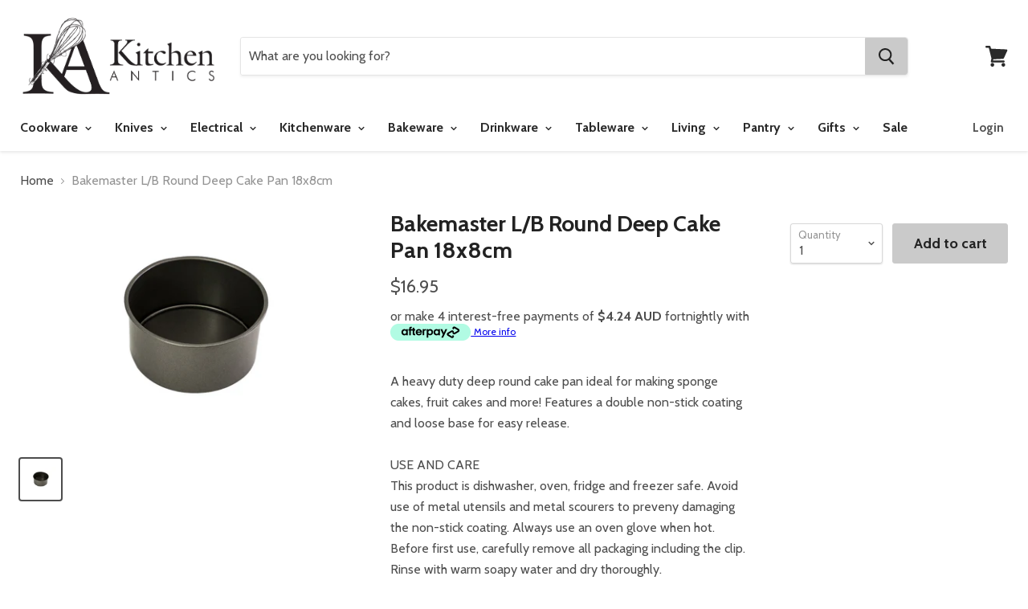

--- FILE ---
content_type: text/html; charset=utf-8
request_url: https://kitchenantics.com.au/products/bakemaster-l-b-round-deep-cake-pan-18x8cm
body_size: 35363
content:
<!doctype html>
<!--[if IE]><html class="no-js no-touch ie9" lang="en"><![endif]-->
<!--[if !IE]><!--><html class="no-js no-touch" lang="en"><!--<![endif]-->
  <head>
<!-- Preconnect to Shopify CDN and font hosts -->
<link rel="preconnect" href="https://cdn.shopify.com">
<link rel="preconnect" href="https://fonts.googleapis.com">
<link rel="preconnect" href="https://fonts.gstatic.com" crossorigin>
<link rel="dns-prefetch" href="https://cdn.shopify.com">
<link rel="dns-prefetch" href="https://fonts.googleapis.com">
<!-- Preload New Homepage Banner -->
<link rel="preload" 
      as="image" 
      href="https://kitchenantics.com.au/cdn/shop/files/Germanryeportrait_d9cc4815-1b88-4845-876a-07f89ce4255f_1824x1024_crop_center.jpg?v=1756363415" 
      fetchpriority="high" 
      type="image/jpeg" 
      imagesrcset="https://kitchenantics.com.au/cdn/shop/files/Germanryeportrait_d9cc4815-1b88-4845-876a-07f89ce4255f_1824x1024_crop_center.jpg?v=1756363415 1824w"
      imagesizes="100vw">
<script>
document.addEventListener("DOMContentLoaded", function() {
  var imgs = document.querySelectorAll("img");
  imgs.forEach(function(img) {
    if (!img.hasAttribute("loading")) {
      img.setAttribute("loading", "lazy");
    }
  });
});
window.addEventListener("load", function() {
  var deferScripts = document.querySelectorAll('script[data-defer]');
  deferScripts.forEach(function(script) {
    var newScript = document.createElement("script");
    newScript.src = script.src;
    newScript.async = true;
    script.parentNode.replaceChild(newScript, script);
  });
});
</script>

<script type="application/ld+json">
{
  "@context": "https://schema.org",
  "@graph": [
    {
      "@type": "Organization",
      "name": "Kitchen Antics",
      "url": "https://kitchenantics.com.au",
      "foundingDate": "1997",
      "description": "Kitchen Antics, a Wagga Wagga kitchen shop, features world-famous kitchen brands such as Scanpan, Global, Chasseur, KitchenAid, Maxwell & Williams, and Essteele. We also offer exquisite giftware and locally sourced Riverina products. Browse our online kitchenware shop."
    },
    {
      "@type": "AboutPage",
      "url": "https://kitchenantics.com.au/pages/about",
      "name": "About Kitchen Antics",
      "description": "Your kitchen is the heart of your home. At Kitchen Antics, we focus on quality and service, offering a carefully selected range of cookware, glassware, and more to enhance your space."
    }
  ]
}
</script>
<script type="application/ld+json">
{
  "@context": "http://schema.org",
  "@type": "Store",
  "name": "Kitchen Antics",
  "url": "https://kitchenantics.com.au/",
  "logo": "https://kitchenantics.com.au/cdn/shop/files/Web_LogoRR-01_625x250.png?v=1613517343",
  "description": "Kitchen Antics offers premium kitchenware, cookware, and gifts in Wagga Wagga. Online kitchen shop featuring cookware, bakeware and more! Shop online or vist our Wagga Wagga kitchen shop.",
  "address": {
    "@type": "PostalAddress",
    "streetAddress": "Shop 59 The Marketplace, 87 Baylis Street",
    "addressLocality": "Wagga Wagga",
    "addressRegion": "NSW",
    "postalCode": "2650",
    "addressCountry": "AU"
  },
  "telephone": "02 69317767",
  "openingHours": [
    "Mo-Fr 09:00-17:30",
    "Th 09:00-19:00",
    "Sa 09:00-16:30",
    "Su 10:00-16:00",
    "PublicHolidays 10:00-16:00"
  ],
  "paymentAccepted": ["Cash", "Credit Card", "Afterpay"],
  "priceRange": "$$",
  "aggregateRating": {
    "@type": "AggregateRating",
    "ratingValue": "5",
    "reviewCount": "89"
  },
  "sameAs": [
    "https://www.facebook.com/kitchenanticsau",
    "https://www.instagram.com/kitchenanticsau"
  ],
  "potentialAction": {
    "@type": "SearchAction",
    "target": "https://kitchenantics.com.au/search?q={search_term_string}",
    "query-input": "required name=search_term_string"
  },
  "offers": [
    {
      "@type": "Offer",
      "itemOffered": {
        "@type": "Product",
        "name": "Victorinox Steak Knife 11cm - Black",
        "image": "https://kitchenantics.com.au/path/to/victorinox-steak-knife.jpg",
        "offers": {
          "@type": "Offer",
          "priceCurrency": "AUD",
          "price": "8.95",
          "itemCondition": "http://schema.org/NewCondition",
          "availability": "http://schema.org/InStock"
        }
      }
    },
    {
      "@type": "Offer",
      "itemOffered": {
        "@type": "Product",
        "name": "Pyrolux Ignite Chef's Pan 30cm",
        "image": "https://kitchenantics.com.au/path/to/pyrolux-chef-pan.jpg",
        "offers": {
          "@type": "Offer",
          "priceCurrency": "AUD",
          "price": "110.00",
          "itemCondition": "http://schema.org/NewCondition",
          "availability": "http://schema.org/InStock"
        }
      }
    },
    {
      "@type": "Offer",
      "itemOffered": {
        "@type": "Product",
        "name": "Global Ikasu 'V' 5pc Knife Block Set",
        "image": "https://kitchenantics.com.au/path/to/global-knife-set.jpg",
        "offers": {
          "@type": "Offer",
          "priceCurrency": "AUD",
          "price": "329.00",
          "itemCondition": "http://schema.org/NewCondition",
          "availability": "http://schema.org/InStock"
        }
      }
    },
    {
      "@type": "Offer",
      "itemOffered": {
        "@type": "Product",
        "name": "Mundial Kitchen Shears",
        "image": "https://kitchenantics.com.au/path/to/mundial-kitchen-shears.jpg",
        "offers": {
          "@type": "Offer",
          "priceCurrency": "AUD",
          "price": "19.95",
          "itemCondition": "http://schema.org/NewCondition",
          "availability": "http://schema.org/InStock"
        }
      }
    }
  ],
  "hasOfferCatalog": {
    "@type": "OfferCatalog",
    "name": "Product Categories",
    "itemListElement": [
      {
        "@type": "OfferCatalog",
        "name": "Cookware",
        "itemListElement": [
          { "@type": "Offer", "name": "Stainless Steel Cookware" },
          { "@type": "Offer", "name": "Non Stick Cookware" },
          { "@type": "Offer", "name": "Induction Cookware" },
          { "@type": "Offer", "name": "Cast Iron Cookware" },
          { "@type": "Offer", "name": "Chef & Saute Pans" },
          { "@type": "Offer", "name": "Frypans & Skillets" }
        ]
      },
      {
        "@type": "OfferCatalog",
        "name": "Knives",
        "itemListElement": [
          { "@type": "Offer", "name": "Knife Sets & Blocks" },
          { "@type": "Offer", "name": "Knife Sharpeners" },
          { "@type": "Offer", "name": "Kid Safe Knives" },
          { "@type": "Offer", "name": "Boning & Filleting Knives" },
          { "@type": "Offer", "name": "Carving Knives & Forks" },
          { "@type": "Offer", "name": "Cooks & Chefs Knives" }
        ]
      },
      {
        "@type": "OfferCatalog",
        "name": "Electrical",
        "itemListElement": [
          { "@type": "Offer", "name": "Stand Mixers" },
          { "@type": "Offer", "name": "Stand Mixer Attachments" },
          { "@type": "Offer", "name": "Thermo Cookers" },
          { "@type": "Offer", "name": "Hand Mixers" },
          { "@type": "Offer", "name": "Food Processors" },
          { "@type": "Offer", "name": "Blenders" }
        ]
      },
      {
        "@type": "OfferCatalog",
        "name": "Kitchenware",
        "itemListElement": [
          { "@type": "Offer", "name": "Kitchen Scales" },
          { "@type": "Offer", "name": "Chopping, Cutting & Mandolines" },
          { "@type": "Offer", "name": "Cooking Utensils" },
          { "@type": "Offer", "name": "Graters" },
          { "@type": "Offer", "name": "Cool Gadgets" },
          { "@type": "Offer", "name": "Measuring" }
        ]
      },
      {
        "@type": "OfferCatalog",
        "name": "Bakeware",
        "itemListElement": [
          { "@type": "Offer", "name": "Baking Accessories" },
          { "@type": "Offer", "name": "Measuring" },
          { "@type": "Offer", "name": "Cake Tins" },
          { "@type": "Offer", "name": "Cooling Trays" },
          { "@type": "Offer", "name": "Fondant" },
          { "@type": "Offer", "name": "Fondant Accessories" }
        ]
      },
      {
        "@type": "OfferCatalog",
        "name": "Tableware",
        "itemListElement": [
          { "@type": "Offer", "name": "Dinnerware" },
          { "@type": "Offer", "name": "Boxed Dinner Sets" },
          { "@type": "Offer", "name": "Boxed Cutlery Sets" },
          { "@type": "Offer", "name": "Mugs" },
          { "@type": "Offer", "name": "Cheese Knives & Boards" },
          { "@type": "Offer", "name": "Maxwell & Williams" }
        ]
      }
    ]
  }
}
</script>
    <meta charset="utf-8">
    <meta http-equiv="x-ua-compatible" content="IE=edge">
    <title>Bakemaster L/B Round Deep Cake Pan 18x8cm — Kitchen Antics</title>


  <meta name="description" content="A heavy duty deep round cake pan ideal for making sponge cakes, fruit cakes and more! Features a double non-stick coating and loose base for easy release. USE AND CARE This product is dishwasher, oven, fridge and freezer safe. Avoid use of metal utensils and metal scourers to preveny damaging the non-stick coating. Alw">


    
  <link rel="shortcut icon" href="//kitchenantics.com.au/cdn/shop/files/Web_Logo-02_32x32.png?v=1613514131" type="image/png">


    <link rel="dns-prefetch" href="//fonts.googleapis.com">

    <link rel="canonical" href="https://kitchenantics.com.au/products/bakemaster-l-b-round-deep-cake-pan-18x8cm">
    <meta name="viewport" content="width=device-width">

    
<meta property="og:site_name" content="Kitchen Antics">
<meta property="og:url" content="https://kitchenantics.com.au/products/bakemaster-l-b-round-deep-cake-pan-18x8cm">
<meta property="og:title" content="Bakemaster L/B Round Deep Cake Pan 18x8cm">
<meta property="og:type" content="product">
<meta property="og:description" content="A heavy duty deep round cake pan ideal for making sponge cakes, fruit cakes and more! Features a double non-stick coating and loose base for easy release. USE AND CARE This product is dishwasher, oven, fridge and freezer safe. Avoid use of metal utensils and metal scourers to preveny damaging the non-stick coating. Alw"><meta property="og:price:amount" content="16.95">
  <meta property="og:price:currency" content="AUD"><meta property="og:image" content="http://kitchenantics.com.au/cdn/shop/files/9313803400450_1_1024x1024.jpg?v=1759906094">
<meta property="og:image:secure_url" content="https://kitchenantics.com.au/cdn/shop/files/9313803400450_1_1024x1024.jpg?v=1759906094">



  <meta name="twitter:card" content="summary">

<meta name="twitter:title" content="Bakemaster L/B Round Deep Cake Pan 18x8cm">
<meta name="twitter:description" content="A heavy duty deep round cake pan ideal for making sponge cakes, fruit cakes and more! Features a double non-stick coating and loose base for easy release. USE AND CARE This product is dishwasher, oven, fridge and freezer safe. Avoid use of metal utensils and metal scourers to preveny damaging the non-stick coating. Alw">
<meta name="twitter:image" content="https://kitchenantics.com.au/cdn/shop/files/9313803400450_1_600x600.jpg?v=1759906094">
    <meta name="twitter:image:width" content="600">
    <meta name="twitter:image:height" content="600">

    <script>window.performance && window.performance.mark && window.performance.mark('shopify.content_for_header.start');</script><meta name="google-site-verification" content="U2MiRbabJfiY5FxmMRC7n3za1MgcE5hPh7C-vjTk8DA">
<meta id="shopify-digital-wallet" name="shopify-digital-wallet" content="/1443495987/digital_wallets/dialog">
<meta name="shopify-checkout-api-token" content="ec61331dc45fcb69c298c057b632a783">
<meta id="in-context-paypal-metadata" data-shop-id="1443495987" data-venmo-supported="false" data-environment="production" data-locale="en_US" data-paypal-v4="true" data-currency="AUD">
<link rel="alternate" type="application/json+oembed" href="https://kitchenantics.com.au/products/bakemaster-l-b-round-deep-cake-pan-18x8cm.oembed">
<script async="async" src="/checkouts/internal/preloads.js?locale=en-AU"></script>
<link rel="preconnect" href="https://shop.app" crossorigin="anonymous">
<script async="async" src="https://shop.app/checkouts/internal/preloads.js?locale=en-AU&shop_id=1443495987" crossorigin="anonymous"></script>
<script id="apple-pay-shop-capabilities" type="application/json">{"shopId":1443495987,"countryCode":"AU","currencyCode":"AUD","merchantCapabilities":["supports3DS"],"merchantId":"gid:\/\/shopify\/Shop\/1443495987","merchantName":"Kitchen Antics","requiredBillingContactFields":["postalAddress","email","phone"],"requiredShippingContactFields":["postalAddress","email","phone"],"shippingType":"shipping","supportedNetworks":["visa","masterCard","amex","jcb"],"total":{"type":"pending","label":"Kitchen Antics","amount":"1.00"},"shopifyPaymentsEnabled":true,"supportsSubscriptions":true}</script>
<script id="shopify-features" type="application/json">{"accessToken":"ec61331dc45fcb69c298c057b632a783","betas":["rich-media-storefront-analytics"],"domain":"kitchenantics.com.au","predictiveSearch":true,"shopId":1443495987,"locale":"en"}</script>
<script>var Shopify = Shopify || {};
Shopify.shop = "kitchen-antics.myshopify.com";
Shopify.locale = "en";
Shopify.currency = {"active":"AUD","rate":"1.0"};
Shopify.country = "AU";
Shopify.theme = {"name":"Empire","id":13406109747,"schema_name":"Empire","schema_version":"2.2.0","theme_store_id":838,"role":"main"};
Shopify.theme.handle = "null";
Shopify.theme.style = {"id":null,"handle":null};
Shopify.cdnHost = "kitchenantics.com.au/cdn";
Shopify.routes = Shopify.routes || {};
Shopify.routes.root = "/";</script>
<script type="module">!function(o){(o.Shopify=o.Shopify||{}).modules=!0}(window);</script>
<script>!function(o){function n(){var o=[];function n(){o.push(Array.prototype.slice.apply(arguments))}return n.q=o,n}var t=o.Shopify=o.Shopify||{};t.loadFeatures=n(),t.autoloadFeatures=n()}(window);</script>
<script>
  window.ShopifyPay = window.ShopifyPay || {};
  window.ShopifyPay.apiHost = "shop.app\/pay";
  window.ShopifyPay.redirectState = null;
</script>
<script id="shop-js-analytics" type="application/json">{"pageType":"product"}</script>
<script defer="defer" async type="module" src="//kitchenantics.com.au/cdn/shopifycloud/shop-js/modules/v2/client.init-shop-cart-sync_C5BV16lS.en.esm.js"></script>
<script defer="defer" async type="module" src="//kitchenantics.com.au/cdn/shopifycloud/shop-js/modules/v2/chunk.common_CygWptCX.esm.js"></script>
<script type="module">
  await import("//kitchenantics.com.au/cdn/shopifycloud/shop-js/modules/v2/client.init-shop-cart-sync_C5BV16lS.en.esm.js");
await import("//kitchenantics.com.au/cdn/shopifycloud/shop-js/modules/v2/chunk.common_CygWptCX.esm.js");

  window.Shopify.SignInWithShop?.initShopCartSync?.({"fedCMEnabled":true,"windoidEnabled":true});

</script>
<script>
  window.Shopify = window.Shopify || {};
  if (!window.Shopify.featureAssets) window.Shopify.featureAssets = {};
  window.Shopify.featureAssets['shop-js'] = {"shop-cart-sync":["modules/v2/client.shop-cart-sync_ZFArdW7E.en.esm.js","modules/v2/chunk.common_CygWptCX.esm.js"],"init-fed-cm":["modules/v2/client.init-fed-cm_CmiC4vf6.en.esm.js","modules/v2/chunk.common_CygWptCX.esm.js"],"shop-button":["modules/v2/client.shop-button_tlx5R9nI.en.esm.js","modules/v2/chunk.common_CygWptCX.esm.js"],"shop-cash-offers":["modules/v2/client.shop-cash-offers_DOA2yAJr.en.esm.js","modules/v2/chunk.common_CygWptCX.esm.js","modules/v2/chunk.modal_D71HUcav.esm.js"],"init-windoid":["modules/v2/client.init-windoid_sURxWdc1.en.esm.js","modules/v2/chunk.common_CygWptCX.esm.js"],"shop-toast-manager":["modules/v2/client.shop-toast-manager_ClPi3nE9.en.esm.js","modules/v2/chunk.common_CygWptCX.esm.js"],"init-shop-email-lookup-coordinator":["modules/v2/client.init-shop-email-lookup-coordinator_B8hsDcYM.en.esm.js","modules/v2/chunk.common_CygWptCX.esm.js"],"init-shop-cart-sync":["modules/v2/client.init-shop-cart-sync_C5BV16lS.en.esm.js","modules/v2/chunk.common_CygWptCX.esm.js"],"avatar":["modules/v2/client.avatar_BTnouDA3.en.esm.js"],"pay-button":["modules/v2/client.pay-button_FdsNuTd3.en.esm.js","modules/v2/chunk.common_CygWptCX.esm.js"],"init-customer-accounts":["modules/v2/client.init-customer-accounts_DxDtT_ad.en.esm.js","modules/v2/client.shop-login-button_C5VAVYt1.en.esm.js","modules/v2/chunk.common_CygWptCX.esm.js","modules/v2/chunk.modal_D71HUcav.esm.js"],"init-shop-for-new-customer-accounts":["modules/v2/client.init-shop-for-new-customer-accounts_ChsxoAhi.en.esm.js","modules/v2/client.shop-login-button_C5VAVYt1.en.esm.js","modules/v2/chunk.common_CygWptCX.esm.js","modules/v2/chunk.modal_D71HUcav.esm.js"],"shop-login-button":["modules/v2/client.shop-login-button_C5VAVYt1.en.esm.js","modules/v2/chunk.common_CygWptCX.esm.js","modules/v2/chunk.modal_D71HUcav.esm.js"],"init-customer-accounts-sign-up":["modules/v2/client.init-customer-accounts-sign-up_CPSyQ0Tj.en.esm.js","modules/v2/client.shop-login-button_C5VAVYt1.en.esm.js","modules/v2/chunk.common_CygWptCX.esm.js","modules/v2/chunk.modal_D71HUcav.esm.js"],"shop-follow-button":["modules/v2/client.shop-follow-button_Cva4Ekp9.en.esm.js","modules/v2/chunk.common_CygWptCX.esm.js","modules/v2/chunk.modal_D71HUcav.esm.js"],"checkout-modal":["modules/v2/client.checkout-modal_BPM8l0SH.en.esm.js","modules/v2/chunk.common_CygWptCX.esm.js","modules/v2/chunk.modal_D71HUcav.esm.js"],"lead-capture":["modules/v2/client.lead-capture_Bi8yE_yS.en.esm.js","modules/v2/chunk.common_CygWptCX.esm.js","modules/v2/chunk.modal_D71HUcav.esm.js"],"shop-login":["modules/v2/client.shop-login_D6lNrXab.en.esm.js","modules/v2/chunk.common_CygWptCX.esm.js","modules/v2/chunk.modal_D71HUcav.esm.js"],"payment-terms":["modules/v2/client.payment-terms_CZxnsJam.en.esm.js","modules/v2/chunk.common_CygWptCX.esm.js","modules/v2/chunk.modal_D71HUcav.esm.js"]};
</script>
<script>(function() {
  var isLoaded = false;
  function asyncLoad() {
    if (isLoaded) return;
    isLoaded = true;
    var urls = ["https:\/\/chimpstatic.com\/mcjs-connected\/js\/users\/107497e4f6adbbe427d395cad\/b3a82f6d6ea7581e19e3fbae1.js?shop=kitchen-antics.myshopify.com","https:\/\/chimpstatic.com\/mcjs-connected\/js\/users\/107497e4f6adbbe427d395cad\/7ea14887497f016eb2bc13a17.js?shop=kitchen-antics.myshopify.com","https:\/\/s3.amazonaws.com\/pixelpop\/usercontent\/scripts\/e9d62594-19c9-4057-b91c-7d6bbe2ce44c\/pixelpop.js?shop=kitchen-antics.myshopify.com","https:\/\/storage.nfcube.com\/instafeed-d348d89ed7fc13fcc2aa05347aeabc68.js?shop=kitchen-antics.myshopify.com","https:\/\/web.shipscout.app\/app.min.js?shop=kitchen-antics.myshopify.com#sc_start_1734764306373_sc_end","https:\/\/cdn.rebuyengine.com\/onsite\/js\/rebuy.js?shop=kitchen-antics.myshopify.com"];
    for (var i = 0; i < urls.length; i++) {
      var s = document.createElement('script');
      s.type = 'text/javascript';
      s.async = true;
      s.src = urls[i];
      var x = document.getElementsByTagName('script')[0];
      x.parentNode.insertBefore(s, x);
    }
  };
  if(window.attachEvent) {
    window.attachEvent('onload', asyncLoad);
  } else {
    window.addEventListener('load', asyncLoad, false);
  }
})();</script>
<script id="__st">var __st={"a":1443495987,"offset":39600,"reqid":"76cd176b-3030-400e-9634-ffcd2f80291e-1768806057","pageurl":"kitchenantics.com.au\/products\/bakemaster-l-b-round-deep-cake-pan-18x8cm","u":"6b206e3758e8","p":"product","rtyp":"product","rid":4743265517619};</script>
<script>window.ShopifyPaypalV4VisibilityTracking = true;</script>
<script id="captcha-bootstrap">!function(){'use strict';const t='contact',e='account',n='new_comment',o=[[t,t],['blogs',n],['comments',n],[t,'customer']],c=[[e,'customer_login'],[e,'guest_login'],[e,'recover_customer_password'],[e,'create_customer']],r=t=>t.map((([t,e])=>`form[action*='/${t}']:not([data-nocaptcha='true']) input[name='form_type'][value='${e}']`)).join(','),a=t=>()=>t?[...document.querySelectorAll(t)].map((t=>t.form)):[];function s(){const t=[...o],e=r(t);return a(e)}const i='password',u='form_key',d=['recaptcha-v3-token','g-recaptcha-response','h-captcha-response',i],f=()=>{try{return window.sessionStorage}catch{return}},m='__shopify_v',_=t=>t.elements[u];function p(t,e,n=!1){try{const o=window.sessionStorage,c=JSON.parse(o.getItem(e)),{data:r}=function(t){const{data:e,action:n}=t;return t[m]||n?{data:e,action:n}:{data:t,action:n}}(c);for(const[e,n]of Object.entries(r))t.elements[e]&&(t.elements[e].value=n);n&&o.removeItem(e)}catch(o){console.error('form repopulation failed',{error:o})}}const l='form_type',E='cptcha';function T(t){t.dataset[E]=!0}const w=window,h=w.document,L='Shopify',v='ce_forms',y='captcha';let A=!1;((t,e)=>{const n=(g='f06e6c50-85a8-45c8-87d0-21a2b65856fe',I='https://cdn.shopify.com/shopifycloud/storefront-forms-hcaptcha/ce_storefront_forms_captcha_hcaptcha.v1.5.2.iife.js',D={infoText:'Protected by hCaptcha',privacyText:'Privacy',termsText:'Terms'},(t,e,n)=>{const o=w[L][v],c=o.bindForm;if(c)return c(t,g,e,D).then(n);var r;o.q.push([[t,g,e,D],n]),r=I,A||(h.body.append(Object.assign(h.createElement('script'),{id:'captcha-provider',async:!0,src:r})),A=!0)});var g,I,D;w[L]=w[L]||{},w[L][v]=w[L][v]||{},w[L][v].q=[],w[L][y]=w[L][y]||{},w[L][y].protect=function(t,e){n(t,void 0,e),T(t)},Object.freeze(w[L][y]),function(t,e,n,w,h,L){const[v,y,A,g]=function(t,e,n){const i=e?o:[],u=t?c:[],d=[...i,...u],f=r(d),m=r(i),_=r(d.filter((([t,e])=>n.includes(e))));return[a(f),a(m),a(_),s()]}(w,h,L),I=t=>{const e=t.target;return e instanceof HTMLFormElement?e:e&&e.form},D=t=>v().includes(t);t.addEventListener('submit',(t=>{const e=I(t);if(!e)return;const n=D(e)&&!e.dataset.hcaptchaBound&&!e.dataset.recaptchaBound,o=_(e),c=g().includes(e)&&(!o||!o.value);(n||c)&&t.preventDefault(),c&&!n&&(function(t){try{if(!f())return;!function(t){const e=f();if(!e)return;const n=_(t);if(!n)return;const o=n.value;o&&e.removeItem(o)}(t);const e=Array.from(Array(32),(()=>Math.random().toString(36)[2])).join('');!function(t,e){_(t)||t.append(Object.assign(document.createElement('input'),{type:'hidden',name:u})),t.elements[u].value=e}(t,e),function(t,e){const n=f();if(!n)return;const o=[...t.querySelectorAll(`input[type='${i}']`)].map((({name:t})=>t)),c=[...d,...o],r={};for(const[a,s]of new FormData(t).entries())c.includes(a)||(r[a]=s);n.setItem(e,JSON.stringify({[m]:1,action:t.action,data:r}))}(t,e)}catch(e){console.error('failed to persist form',e)}}(e),e.submit())}));const S=(t,e)=>{t&&!t.dataset[E]&&(n(t,e.some((e=>e===t))),T(t))};for(const o of['focusin','change'])t.addEventListener(o,(t=>{const e=I(t);D(e)&&S(e,y())}));const B=e.get('form_key'),M=e.get(l),P=B&&M;t.addEventListener('DOMContentLoaded',(()=>{const t=y();if(P)for(const e of t)e.elements[l].value===M&&p(e,B);[...new Set([...A(),...v().filter((t=>'true'===t.dataset.shopifyCaptcha))])].forEach((e=>S(e,t)))}))}(h,new URLSearchParams(w.location.search),n,t,e,['guest_login'])})(!0,!0)}();</script>
<script integrity="sha256-4kQ18oKyAcykRKYeNunJcIwy7WH5gtpwJnB7kiuLZ1E=" data-source-attribution="shopify.loadfeatures" defer="defer" src="//kitchenantics.com.au/cdn/shopifycloud/storefront/assets/storefront/load_feature-a0a9edcb.js" crossorigin="anonymous"></script>
<script crossorigin="anonymous" defer="defer" src="//kitchenantics.com.au/cdn/shopifycloud/storefront/assets/shopify_pay/storefront-65b4c6d7.js?v=20250812"></script>
<script data-source-attribution="shopify.dynamic_checkout.dynamic.init">var Shopify=Shopify||{};Shopify.PaymentButton=Shopify.PaymentButton||{isStorefrontPortableWallets:!0,init:function(){window.Shopify.PaymentButton.init=function(){};var t=document.createElement("script");t.src="https://kitchenantics.com.au/cdn/shopifycloud/portable-wallets/latest/portable-wallets.en.js",t.type="module",document.head.appendChild(t)}};
</script>
<script data-source-attribution="shopify.dynamic_checkout.buyer_consent">
  function portableWalletsHideBuyerConsent(e){var t=document.getElementById("shopify-buyer-consent"),n=document.getElementById("shopify-subscription-policy-button");t&&n&&(t.classList.add("hidden"),t.setAttribute("aria-hidden","true"),n.removeEventListener("click",e))}function portableWalletsShowBuyerConsent(e){var t=document.getElementById("shopify-buyer-consent"),n=document.getElementById("shopify-subscription-policy-button");t&&n&&(t.classList.remove("hidden"),t.removeAttribute("aria-hidden"),n.addEventListener("click",e))}window.Shopify?.PaymentButton&&(window.Shopify.PaymentButton.hideBuyerConsent=portableWalletsHideBuyerConsent,window.Shopify.PaymentButton.showBuyerConsent=portableWalletsShowBuyerConsent);
</script>
<script data-source-attribution="shopify.dynamic_checkout.cart.bootstrap">document.addEventListener("DOMContentLoaded",(function(){function t(){return document.querySelector("shopify-accelerated-checkout-cart, shopify-accelerated-checkout")}if(t())Shopify.PaymentButton.init();else{new MutationObserver((function(e,n){t()&&(Shopify.PaymentButton.init(),n.disconnect())})).observe(document.body,{childList:!0,subtree:!0})}}));
</script>
<link id="shopify-accelerated-checkout-styles" rel="stylesheet" media="screen" href="https://kitchenantics.com.au/cdn/shopifycloud/portable-wallets/latest/accelerated-checkout-backwards-compat.css" crossorigin="anonymous">
<style id="shopify-accelerated-checkout-cart">
        #shopify-buyer-consent {
  margin-top: 1em;
  display: inline-block;
  width: 100%;
}

#shopify-buyer-consent.hidden {
  display: none;
}

#shopify-subscription-policy-button {
  background: none;
  border: none;
  padding: 0;
  text-decoration: underline;
  font-size: inherit;
  cursor: pointer;
}

#shopify-subscription-policy-button::before {
  box-shadow: none;
}

      </style>

<script>window.performance && window.performance.mark && window.performance.mark('shopify.content_for_header.end');</script>

    <script>
      document.documentElement.className=document.documentElement.className.replace(/\bno-js\b/,'js');
      if(window.Shopify&&window.Shopify.designMode)document.documentElement.className+=' in-theme-editor';
      if(('ontouchstart' in window)||window.DocumentTouch&&document instanceof DocumentTouch)document.documentElement.className=document.documentElement.className.replace(/\bno-touch\b/,'has-touch');
    </script>

        <link href="//fonts.googleapis.com/css?family=Cabin:400,400i,700,700i" rel="stylesheet" type="text/css" media="all" />


    <link href="//kitchenantics.com.au/cdn/shop/t/2/assets/theme.scss.css?v=152617544211105510041756274992" rel="stylesheet" type="text/css" media="all" />
    <meta name="google-site-verification" content="pHD7hCD_DLf60Gy_A8RgYiTa_od4CrWWzNPKhBvE_wo" />
  <meta name="google-site-verification" content="_mDxyrQO77B9huYCx4fkJ4scrgfKJiFL1myeOlWT_Jo" /><!-- BEGIN app block: shopify://apps/pumper-bundles/blocks/app-embed/0856870d-2aca-4b1e-a662-cf1797f61270 --><meta name="format-detection" content="telephone=no">

  

  

  
  



<!-- END app block --><!-- BEGIN app block: shopify://apps/instafeed/blocks/head-block/c447db20-095d-4a10-9725-b5977662c9d5 --><link rel="preconnect" href="https://cdn.nfcube.com/">
<link rel="preconnect" href="https://scontent.cdninstagram.com/">


  <script>
    document.addEventListener('DOMContentLoaded', function () {
      let instafeedScript = document.createElement('script');

      
        instafeedScript.src = 'https://storage.nfcube.com/instafeed-d348d89ed7fc13fcc2aa05347aeabc68.js';
      

      document.body.appendChild(instafeedScript);
    });
  </script>





<!-- END app block --><link href="https://monorail-edge.shopifysvc.com" rel="dns-prefetch">
<script>(function(){if ("sendBeacon" in navigator && "performance" in window) {try {var session_token_from_headers = performance.getEntriesByType('navigation')[0].serverTiming.find(x => x.name == '_s').description;} catch {var session_token_from_headers = undefined;}var session_cookie_matches = document.cookie.match(/_shopify_s=([^;]*)/);var session_token_from_cookie = session_cookie_matches && session_cookie_matches.length === 2 ? session_cookie_matches[1] : "";var session_token = session_token_from_headers || session_token_from_cookie || "";function handle_abandonment_event(e) {var entries = performance.getEntries().filter(function(entry) {return /monorail-edge.shopifysvc.com/.test(entry.name);});if (!window.abandonment_tracked && entries.length === 0) {window.abandonment_tracked = true;var currentMs = Date.now();var navigation_start = performance.timing.navigationStart;var payload = {shop_id: 1443495987,url: window.location.href,navigation_start,duration: currentMs - navigation_start,session_token,page_type: "product"};window.navigator.sendBeacon("https://monorail-edge.shopifysvc.com/v1/produce", JSON.stringify({schema_id: "online_store_buyer_site_abandonment/1.1",payload: payload,metadata: {event_created_at_ms: currentMs,event_sent_at_ms: currentMs}}));}}window.addEventListener('pagehide', handle_abandonment_event);}}());</script>
<script id="web-pixels-manager-setup">(function e(e,d,r,n,o){if(void 0===o&&(o={}),!Boolean(null===(a=null===(i=window.Shopify)||void 0===i?void 0:i.analytics)||void 0===a?void 0:a.replayQueue)){var i,a;window.Shopify=window.Shopify||{};var t=window.Shopify;t.analytics=t.analytics||{};var s=t.analytics;s.replayQueue=[],s.publish=function(e,d,r){return s.replayQueue.push([e,d,r]),!0};try{self.performance.mark("wpm:start")}catch(e){}var l=function(){var e={modern:/Edge?\/(1{2}[4-9]|1[2-9]\d|[2-9]\d{2}|\d{4,})\.\d+(\.\d+|)|Firefox\/(1{2}[4-9]|1[2-9]\d|[2-9]\d{2}|\d{4,})\.\d+(\.\d+|)|Chrom(ium|e)\/(9{2}|\d{3,})\.\d+(\.\d+|)|(Maci|X1{2}).+ Version\/(15\.\d+|(1[6-9]|[2-9]\d|\d{3,})\.\d+)([,.]\d+|)( \(\w+\)|)( Mobile\/\w+|) Safari\/|Chrome.+OPR\/(9{2}|\d{3,})\.\d+\.\d+|(CPU[ +]OS|iPhone[ +]OS|CPU[ +]iPhone|CPU IPhone OS|CPU iPad OS)[ +]+(15[._]\d+|(1[6-9]|[2-9]\d|\d{3,})[._]\d+)([._]\d+|)|Android:?[ /-](13[3-9]|1[4-9]\d|[2-9]\d{2}|\d{4,})(\.\d+|)(\.\d+|)|Android.+Firefox\/(13[5-9]|1[4-9]\d|[2-9]\d{2}|\d{4,})\.\d+(\.\d+|)|Android.+Chrom(ium|e)\/(13[3-9]|1[4-9]\d|[2-9]\d{2}|\d{4,})\.\d+(\.\d+|)|SamsungBrowser\/([2-9]\d|\d{3,})\.\d+/,legacy:/Edge?\/(1[6-9]|[2-9]\d|\d{3,})\.\d+(\.\d+|)|Firefox\/(5[4-9]|[6-9]\d|\d{3,})\.\d+(\.\d+|)|Chrom(ium|e)\/(5[1-9]|[6-9]\d|\d{3,})\.\d+(\.\d+|)([\d.]+$|.*Safari\/(?![\d.]+ Edge\/[\d.]+$))|(Maci|X1{2}).+ Version\/(10\.\d+|(1[1-9]|[2-9]\d|\d{3,})\.\d+)([,.]\d+|)( \(\w+\)|)( Mobile\/\w+|) Safari\/|Chrome.+OPR\/(3[89]|[4-9]\d|\d{3,})\.\d+\.\d+|(CPU[ +]OS|iPhone[ +]OS|CPU[ +]iPhone|CPU IPhone OS|CPU iPad OS)[ +]+(10[._]\d+|(1[1-9]|[2-9]\d|\d{3,})[._]\d+)([._]\d+|)|Android:?[ /-](13[3-9]|1[4-9]\d|[2-9]\d{2}|\d{4,})(\.\d+|)(\.\d+|)|Mobile Safari.+OPR\/([89]\d|\d{3,})\.\d+\.\d+|Android.+Firefox\/(13[5-9]|1[4-9]\d|[2-9]\d{2}|\d{4,})\.\d+(\.\d+|)|Android.+Chrom(ium|e)\/(13[3-9]|1[4-9]\d|[2-9]\d{2}|\d{4,})\.\d+(\.\d+|)|Android.+(UC? ?Browser|UCWEB|U3)[ /]?(15\.([5-9]|\d{2,})|(1[6-9]|[2-9]\d|\d{3,})\.\d+)\.\d+|SamsungBrowser\/(5\.\d+|([6-9]|\d{2,})\.\d+)|Android.+MQ{2}Browser\/(14(\.(9|\d{2,})|)|(1[5-9]|[2-9]\d|\d{3,})(\.\d+|))(\.\d+|)|K[Aa][Ii]OS\/(3\.\d+|([4-9]|\d{2,})\.\d+)(\.\d+|)/},d=e.modern,r=e.legacy,n=navigator.userAgent;return n.match(d)?"modern":n.match(r)?"legacy":"unknown"}(),u="modern"===l?"modern":"legacy",c=(null!=n?n:{modern:"",legacy:""})[u],f=function(e){return[e.baseUrl,"/wpm","/b",e.hashVersion,"modern"===e.buildTarget?"m":"l",".js"].join("")}({baseUrl:d,hashVersion:r,buildTarget:u}),m=function(e){var d=e.version,r=e.bundleTarget,n=e.surface,o=e.pageUrl,i=e.monorailEndpoint;return{emit:function(e){var a=e.status,t=e.errorMsg,s=(new Date).getTime(),l=JSON.stringify({metadata:{event_sent_at_ms:s},events:[{schema_id:"web_pixels_manager_load/3.1",payload:{version:d,bundle_target:r,page_url:o,status:a,surface:n,error_msg:t},metadata:{event_created_at_ms:s}}]});if(!i)return console&&console.warn&&console.warn("[Web Pixels Manager] No Monorail endpoint provided, skipping logging."),!1;try{return self.navigator.sendBeacon.bind(self.navigator)(i,l)}catch(e){}var u=new XMLHttpRequest;try{return u.open("POST",i,!0),u.setRequestHeader("Content-Type","text/plain"),u.send(l),!0}catch(e){return console&&console.warn&&console.warn("[Web Pixels Manager] Got an unhandled error while logging to Monorail."),!1}}}}({version:r,bundleTarget:l,surface:e.surface,pageUrl:self.location.href,monorailEndpoint:e.monorailEndpoint});try{o.browserTarget=l,function(e){var d=e.src,r=e.async,n=void 0===r||r,o=e.onload,i=e.onerror,a=e.sri,t=e.scriptDataAttributes,s=void 0===t?{}:t,l=document.createElement("script"),u=document.querySelector("head"),c=document.querySelector("body");if(l.async=n,l.src=d,a&&(l.integrity=a,l.crossOrigin="anonymous"),s)for(var f in s)if(Object.prototype.hasOwnProperty.call(s,f))try{l.dataset[f]=s[f]}catch(e){}if(o&&l.addEventListener("load",o),i&&l.addEventListener("error",i),u)u.appendChild(l);else{if(!c)throw new Error("Did not find a head or body element to append the script");c.appendChild(l)}}({src:f,async:!0,onload:function(){if(!function(){var e,d;return Boolean(null===(d=null===(e=window.Shopify)||void 0===e?void 0:e.analytics)||void 0===d?void 0:d.initialized)}()){var d=window.webPixelsManager.init(e)||void 0;if(d){var r=window.Shopify.analytics;r.replayQueue.forEach((function(e){var r=e[0],n=e[1],o=e[2];d.publishCustomEvent(r,n,o)})),r.replayQueue=[],r.publish=d.publishCustomEvent,r.visitor=d.visitor,r.initialized=!0}}},onerror:function(){return m.emit({status:"failed",errorMsg:"".concat(f," has failed to load")})},sri:function(e){var d=/^sha384-[A-Za-z0-9+/=]+$/;return"string"==typeof e&&d.test(e)}(c)?c:"",scriptDataAttributes:o}),m.emit({status:"loading"})}catch(e){m.emit({status:"failed",errorMsg:(null==e?void 0:e.message)||"Unknown error"})}}})({shopId: 1443495987,storefrontBaseUrl: "https://kitchenantics.com.au",extensionsBaseUrl: "https://extensions.shopifycdn.com/cdn/shopifycloud/web-pixels-manager",monorailEndpoint: "https://monorail-edge.shopifysvc.com/unstable/produce_batch",surface: "storefront-renderer",enabledBetaFlags: ["2dca8a86"],webPixelsConfigList: [{"id":"735772951","configuration":"{\"config\":\"{\\\"pixel_id\\\":\\\"G-QCXRS7JYJN\\\",\\\"target_country\\\":\\\"AU\\\",\\\"gtag_events\\\":[{\\\"type\\\":\\\"search\\\",\\\"action_label\\\":[\\\"G-QCXRS7JYJN\\\",\\\"AW-792771488\\\/dV7aCNvzj-gBEKD3gvoC\\\"]},{\\\"type\\\":\\\"begin_checkout\\\",\\\"action_label\\\":[\\\"G-QCXRS7JYJN\\\",\\\"AW-792771488\\\/0t_SCNjzj-gBEKD3gvoC\\\"]},{\\\"type\\\":\\\"view_item\\\",\\\"action_label\\\":[\\\"G-QCXRS7JYJN\\\",\\\"AW-792771488\\\/dPC2CNLzj-gBEKD3gvoC\\\",\\\"MC-TSV6YWKFLT\\\"]},{\\\"type\\\":\\\"purchase\\\",\\\"action_label\\\":[\\\"G-QCXRS7JYJN\\\",\\\"AW-792771488\\\/WxmPCM_zj-gBEKD3gvoC\\\",\\\"MC-TSV6YWKFLT\\\"]},{\\\"type\\\":\\\"page_view\\\",\\\"action_label\\\":[\\\"G-QCXRS7JYJN\\\",\\\"AW-792771488\\\/PP64CMzzj-gBEKD3gvoC\\\",\\\"MC-TSV6YWKFLT\\\"]},{\\\"type\\\":\\\"add_payment_info\\\",\\\"action_label\\\":[\\\"G-QCXRS7JYJN\\\",\\\"AW-792771488\\\/XMjnCN7zj-gBEKD3gvoC\\\"]},{\\\"type\\\":\\\"add_to_cart\\\",\\\"action_label\\\":[\\\"G-QCXRS7JYJN\\\",\\\"AW-792771488\\\/qp58CNXzj-gBEKD3gvoC\\\"]}],\\\"enable_monitoring_mode\\\":false}\"}","eventPayloadVersion":"v1","runtimeContext":"OPEN","scriptVersion":"b2a88bafab3e21179ed38636efcd8a93","type":"APP","apiClientId":1780363,"privacyPurposes":[],"dataSharingAdjustments":{"protectedCustomerApprovalScopes":["read_customer_address","read_customer_email","read_customer_name","read_customer_personal_data","read_customer_phone"]}},{"id":"130122007","eventPayloadVersion":"v1","runtimeContext":"LAX","scriptVersion":"1","type":"CUSTOM","privacyPurposes":["MARKETING"],"name":"Meta pixel (migrated)"},{"id":"shopify-app-pixel","configuration":"{}","eventPayloadVersion":"v1","runtimeContext":"STRICT","scriptVersion":"0450","apiClientId":"shopify-pixel","type":"APP","privacyPurposes":["ANALYTICS","MARKETING"]},{"id":"shopify-custom-pixel","eventPayloadVersion":"v1","runtimeContext":"LAX","scriptVersion":"0450","apiClientId":"shopify-pixel","type":"CUSTOM","privacyPurposes":["ANALYTICS","MARKETING"]}],isMerchantRequest: false,initData: {"shop":{"name":"Kitchen Antics","paymentSettings":{"currencyCode":"AUD"},"myshopifyDomain":"kitchen-antics.myshopify.com","countryCode":"AU","storefrontUrl":"https:\/\/kitchenantics.com.au"},"customer":null,"cart":null,"checkout":null,"productVariants":[{"price":{"amount":16.95,"currencyCode":"AUD"},"product":{"title":"Bakemaster L\/B Round Deep Cake Pan 18x8cm","vendor":"Kitchen Antics","id":"4743265517619","untranslatedTitle":"Bakemaster L\/B Round Deep Cake Pan 18x8cm","url":"\/products\/bakemaster-l-b-round-deep-cake-pan-18x8cm","type":""},"id":"32728858427443","image":{"src":"\/\/kitchenantics.com.au\/cdn\/shop\/files\/9313803400450_1.jpg?v=1759906094"},"sku":"9313803400450","title":"Default Title","untranslatedTitle":"Default Title"}],"purchasingCompany":null},},"https://kitchenantics.com.au/cdn","fcfee988w5aeb613cpc8e4bc33m6693e112",{"modern":"","legacy":""},{"shopId":"1443495987","storefrontBaseUrl":"https:\/\/kitchenantics.com.au","extensionBaseUrl":"https:\/\/extensions.shopifycdn.com\/cdn\/shopifycloud\/web-pixels-manager","surface":"storefront-renderer","enabledBetaFlags":"[\"2dca8a86\"]","isMerchantRequest":"false","hashVersion":"fcfee988w5aeb613cpc8e4bc33m6693e112","publish":"custom","events":"[[\"page_viewed\",{}],[\"product_viewed\",{\"productVariant\":{\"price\":{\"amount\":16.95,\"currencyCode\":\"AUD\"},\"product\":{\"title\":\"Bakemaster L\/B Round Deep Cake Pan 18x8cm\",\"vendor\":\"Kitchen Antics\",\"id\":\"4743265517619\",\"untranslatedTitle\":\"Bakemaster L\/B Round Deep Cake Pan 18x8cm\",\"url\":\"\/products\/bakemaster-l-b-round-deep-cake-pan-18x8cm\",\"type\":\"\"},\"id\":\"32728858427443\",\"image\":{\"src\":\"\/\/kitchenantics.com.au\/cdn\/shop\/files\/9313803400450_1.jpg?v=1759906094\"},\"sku\":\"9313803400450\",\"title\":\"Default Title\",\"untranslatedTitle\":\"Default Title\"}}]]"});</script><script>
  window.ShopifyAnalytics = window.ShopifyAnalytics || {};
  window.ShopifyAnalytics.meta = window.ShopifyAnalytics.meta || {};
  window.ShopifyAnalytics.meta.currency = 'AUD';
  var meta = {"product":{"id":4743265517619,"gid":"gid:\/\/shopify\/Product\/4743265517619","vendor":"Kitchen Antics","type":"","handle":"bakemaster-l-b-round-deep-cake-pan-18x8cm","variants":[{"id":32728858427443,"price":1695,"name":"Bakemaster L\/B Round Deep Cake Pan 18x8cm","public_title":null,"sku":"9313803400450"}],"remote":false},"page":{"pageType":"product","resourceType":"product","resourceId":4743265517619,"requestId":"76cd176b-3030-400e-9634-ffcd2f80291e-1768806057"}};
  for (var attr in meta) {
    window.ShopifyAnalytics.meta[attr] = meta[attr];
  }
</script>
<script class="analytics">
  (function () {
    var customDocumentWrite = function(content) {
      var jquery = null;

      if (window.jQuery) {
        jquery = window.jQuery;
      } else if (window.Checkout && window.Checkout.$) {
        jquery = window.Checkout.$;
      }

      if (jquery) {
        jquery('body').append(content);
      }
    };

    var hasLoggedConversion = function(token) {
      if (token) {
        return document.cookie.indexOf('loggedConversion=' + token) !== -1;
      }
      return false;
    }

    var setCookieIfConversion = function(token) {
      if (token) {
        var twoMonthsFromNow = new Date(Date.now());
        twoMonthsFromNow.setMonth(twoMonthsFromNow.getMonth() + 2);

        document.cookie = 'loggedConversion=' + token + '; expires=' + twoMonthsFromNow;
      }
    }

    var trekkie = window.ShopifyAnalytics.lib = window.trekkie = window.trekkie || [];
    if (trekkie.integrations) {
      return;
    }
    trekkie.methods = [
      'identify',
      'page',
      'ready',
      'track',
      'trackForm',
      'trackLink'
    ];
    trekkie.factory = function(method) {
      return function() {
        var args = Array.prototype.slice.call(arguments);
        args.unshift(method);
        trekkie.push(args);
        return trekkie;
      };
    };
    for (var i = 0; i < trekkie.methods.length; i++) {
      var key = trekkie.methods[i];
      trekkie[key] = trekkie.factory(key);
    }
    trekkie.load = function(config) {
      trekkie.config = config || {};
      trekkie.config.initialDocumentCookie = document.cookie;
      var first = document.getElementsByTagName('script')[0];
      var script = document.createElement('script');
      script.type = 'text/javascript';
      script.onerror = function(e) {
        var scriptFallback = document.createElement('script');
        scriptFallback.type = 'text/javascript';
        scriptFallback.onerror = function(error) {
                var Monorail = {
      produce: function produce(monorailDomain, schemaId, payload) {
        var currentMs = new Date().getTime();
        var event = {
          schema_id: schemaId,
          payload: payload,
          metadata: {
            event_created_at_ms: currentMs,
            event_sent_at_ms: currentMs
          }
        };
        return Monorail.sendRequest("https://" + monorailDomain + "/v1/produce", JSON.stringify(event));
      },
      sendRequest: function sendRequest(endpointUrl, payload) {
        // Try the sendBeacon API
        if (window && window.navigator && typeof window.navigator.sendBeacon === 'function' && typeof window.Blob === 'function' && !Monorail.isIos12()) {
          var blobData = new window.Blob([payload], {
            type: 'text/plain'
          });

          if (window.navigator.sendBeacon(endpointUrl, blobData)) {
            return true;
          } // sendBeacon was not successful

        } // XHR beacon

        var xhr = new XMLHttpRequest();

        try {
          xhr.open('POST', endpointUrl);
          xhr.setRequestHeader('Content-Type', 'text/plain');
          xhr.send(payload);
        } catch (e) {
          console.log(e);
        }

        return false;
      },
      isIos12: function isIos12() {
        return window.navigator.userAgent.lastIndexOf('iPhone; CPU iPhone OS 12_') !== -1 || window.navigator.userAgent.lastIndexOf('iPad; CPU OS 12_') !== -1;
      }
    };
    Monorail.produce('monorail-edge.shopifysvc.com',
      'trekkie_storefront_load_errors/1.1',
      {shop_id: 1443495987,
      theme_id: 13406109747,
      app_name: "storefront",
      context_url: window.location.href,
      source_url: "//kitchenantics.com.au/cdn/s/trekkie.storefront.cd680fe47e6c39ca5d5df5f0a32d569bc48c0f27.min.js"});

        };
        scriptFallback.async = true;
        scriptFallback.src = '//kitchenantics.com.au/cdn/s/trekkie.storefront.cd680fe47e6c39ca5d5df5f0a32d569bc48c0f27.min.js';
        first.parentNode.insertBefore(scriptFallback, first);
      };
      script.async = true;
      script.src = '//kitchenantics.com.au/cdn/s/trekkie.storefront.cd680fe47e6c39ca5d5df5f0a32d569bc48c0f27.min.js';
      first.parentNode.insertBefore(script, first);
    };
    trekkie.load(
      {"Trekkie":{"appName":"storefront","development":false,"defaultAttributes":{"shopId":1443495987,"isMerchantRequest":null,"themeId":13406109747,"themeCityHash":"7884889084736845424","contentLanguage":"en","currency":"AUD","eventMetadataId":"2d11e8f8-911b-4fb6-ad2f-a67111c6e4b5"},"isServerSideCookieWritingEnabled":true,"monorailRegion":"shop_domain","enabledBetaFlags":["65f19447"]},"Session Attribution":{},"S2S":{"facebookCapiEnabled":false,"source":"trekkie-storefront-renderer","apiClientId":580111}}
    );

    var loaded = false;
    trekkie.ready(function() {
      if (loaded) return;
      loaded = true;

      window.ShopifyAnalytics.lib = window.trekkie;

      var originalDocumentWrite = document.write;
      document.write = customDocumentWrite;
      try { window.ShopifyAnalytics.merchantGoogleAnalytics.call(this); } catch(error) {};
      document.write = originalDocumentWrite;

      window.ShopifyAnalytics.lib.page(null,{"pageType":"product","resourceType":"product","resourceId":4743265517619,"requestId":"76cd176b-3030-400e-9634-ffcd2f80291e-1768806057","shopifyEmitted":true});

      var match = window.location.pathname.match(/checkouts\/(.+)\/(thank_you|post_purchase)/)
      var token = match? match[1]: undefined;
      if (!hasLoggedConversion(token)) {
        setCookieIfConversion(token);
        window.ShopifyAnalytics.lib.track("Viewed Product",{"currency":"AUD","variantId":32728858427443,"productId":4743265517619,"productGid":"gid:\/\/shopify\/Product\/4743265517619","name":"Bakemaster L\/B Round Deep Cake Pan 18x8cm","price":"16.95","sku":"9313803400450","brand":"Kitchen Antics","variant":null,"category":"","nonInteraction":true,"remote":false},undefined,undefined,{"shopifyEmitted":true});
      window.ShopifyAnalytics.lib.track("monorail:\/\/trekkie_storefront_viewed_product\/1.1",{"currency":"AUD","variantId":32728858427443,"productId":4743265517619,"productGid":"gid:\/\/shopify\/Product\/4743265517619","name":"Bakemaster L\/B Round Deep Cake Pan 18x8cm","price":"16.95","sku":"9313803400450","brand":"Kitchen Antics","variant":null,"category":"","nonInteraction":true,"remote":false,"referer":"https:\/\/kitchenantics.com.au\/products\/bakemaster-l-b-round-deep-cake-pan-18x8cm"});
      }
    });


        var eventsListenerScript = document.createElement('script');
        eventsListenerScript.async = true;
        eventsListenerScript.src = "//kitchenantics.com.au/cdn/shopifycloud/storefront/assets/shop_events_listener-3da45d37.js";
        document.getElementsByTagName('head')[0].appendChild(eventsListenerScript);

})();</script>
  <script>
  if (!window.ga || (window.ga && typeof window.ga !== 'function')) {
    window.ga = function ga() {
      (window.ga.q = window.ga.q || []).push(arguments);
      if (window.Shopify && window.Shopify.analytics && typeof window.Shopify.analytics.publish === 'function') {
        window.Shopify.analytics.publish("ga_stub_called", {}, {sendTo: "google_osp_migration"});
      }
      console.error("Shopify's Google Analytics stub called with:", Array.from(arguments), "\nSee https://help.shopify.com/manual/promoting-marketing/pixels/pixel-migration#google for more information.");
    };
    if (window.Shopify && window.Shopify.analytics && typeof window.Shopify.analytics.publish === 'function') {
      window.Shopify.analytics.publish("ga_stub_initialized", {}, {sendTo: "google_osp_migration"});
    }
  }
</script>
<script
  defer
  src="https://kitchenantics.com.au/cdn/shopifycloud/perf-kit/shopify-perf-kit-3.0.4.min.js"
  data-application="storefront-renderer"
  data-shop-id="1443495987"
  data-render-region="gcp-us-central1"
  data-page-type="product"
  data-theme-instance-id="13406109747"
  data-theme-name="Empire"
  data-theme-version="2.2.0"
  data-monorail-region="shop_domain"
  data-resource-timing-sampling-rate="10"
  data-shs="true"
  data-shs-beacon="true"
  data-shs-export-with-fetch="true"
  data-shs-logs-sample-rate="1"
  data-shs-beacon-endpoint="https://kitchenantics.com.au/api/collect"
></script>
</head>
  <body>
    <div id="shopify-section-static-header" class="shopify-section site-header-wrapper"><script
  type="application/json"
  data-section-id="static-header"
  data-section-type="static-header"
  data-section-data>
  {
    "settings": {
      "sticky_header": true,
      "live_search": {
        "enable": true,
        "enable_images": true,
        "enable_content": true,
        "money_format": "${{amount}}",
        "context": {
          "view_all_results": "View all results",
          "view_all_products": "View all products",
          "chevron": "\u003csvgaria-hidden=\"true\"focusable=\"false\"role=\"presentation\"xmlns=\"http:\/\/www.w3.org\/2000\/svg\"width=\"8\"height=\"6\"viewBox=\"0 0 8 6\"\u003e\u003cg fill=\"currentColor\" fill-rule=\"evenodd\"\u003e\u003cpolygon class=\"icon-chevron-down-left\" points=\"4 5.371 7.668 1.606 6.665 .629 4 3.365\"\/\u003e\u003cpolygon class=\"icon-chevron-down-right\" points=\"4 3.365 1.335 .629 1.335 .629 .332 1.606 4 5.371\"\/\u003e\u003c\/g\u003e\u003c\/svg\u003e",
          "content_results": {
            "title": "Pages \u0026amp; Posts",
            "no_results": "No results."
          },
          "no_results_products": {
            "title": "No products for “*terms*”.",
            "message": "Sorry, we couldn’t find any matches."
          }
        }
      }
    },
    "currency": {
      "enable": false,
      "shop_currency": "AUD",
      "default_currency": "AUD",
      "display_format": "money_format",
      "money_format": "${{amount}}",
      "money_format_no_currency": "${{amount}}",
      "money_format_currency": "${{amount}} AUD"
    }
  }
</script>

<style>
  .announcement-bar {
    color: #1e1e1e;
    background: #ffffff;
  }
</style>










<section
  class="site-header"
  data-site-header-main
  data-site-header-sticky>
  <div class="site-header-menu-toggle">
    <a class="site-header-menu-toggle--button" href="#" data-menu-toggle>
      <span class="toggle-icon--bar toggle-icon--bar-top"></span>
      <span class="toggle-icon--bar toggle-icon--bar-middle"></span>
      <span class="toggle-icon--bar toggle-icon--bar-bottom"></span>
      <span class="show-for-sr">Menu</span>
    </a>
  </div>

  <div
    class="
      site-header-main
      
    "
  >
    <div class="site-header-logo">
      <a
        class="site-logo"
        href="/">
        
          
          
          
          
          

          

          

  

  <img
    src="//kitchenantics.com.au/cdn/shop/files/Web_LogoRR-01_x250.png?v=1613517343"
    alt=""

    
      data-rimg
      srcset="//kitchenantics.com.au/cdn/shop/files/Web_LogoRR-01_625x250.png?v=1613517343 1x"
    

    class="site-logo-image"
    style="
            max-width: 250px;
            max-height: 100px;
          "
    
  >




        
      </a>
    </div>

    



<div class="site-header-search" data-live-search>
  <form
    class="site-header-search-form form-fields-inline"
    action="/search"
    method="get"
    data-live-search-form>
    <input type="hidden" name="type" value="article,page,product">
    <div class="form-field no-label">
      <input
        class="form-field-input site-header-search-form-field"
        type="text"
        name="q"
        aria-label="Search"
        placeholder="What are you looking for?"
        
        autocomplete="off"
        data-live-search-input>
      <button
        class="site-header-takeover-cancel"
        type="button"
        data-live-search-takeover-cancel>
        Cancel
      </button>

      <button
        class="site-header-search-button button-primary"
        type="button"
        aria-label="Search"
        data-live-search-submit
      >
        <span class="search-icon search-icon--inactive">
          <svg
  aria-hidden="true"
  focusable="false"
  role="presentation"
  xmlns="http://www.w3.org/2000/svg"
  width="20"
  height="21"
  viewBox="0 0 20 21"
>
  <path fill="currentColor" fill-rule="evenodd" d="M12.514 14.906a8.264 8.264 0 0 1-4.322 1.21C3.668 16.116 0 12.513 0 8.07 0 3.626 3.668.023 8.192.023c4.525 0 8.193 3.603 8.193 8.047 0 2.033-.769 3.89-2.035 5.307l4.999 5.552-1.775 1.597-5.06-5.62zm-4.322-.843c3.37 0 6.102-2.684 6.102-5.993 0-3.31-2.732-5.994-6.102-5.994S2.09 4.76 2.09 8.07c0 3.31 2.732 5.993 6.102 5.993z"/>
</svg>
        </span>
        <span class="search-icon search-icon--active">
          <svg
  aria-hidden="true"
  focusable="false"
  role="presentation"
  width="26"
  height="26"
  viewBox="0 0 26 26"
  xmlns="http://www.w3.org/2000/svg"
>
  <g fill-rule="nonzero" fill="currentColor">
    <path d="M13 26C5.82 26 0 20.18 0 13S5.82 0 13 0s13 5.82 13 13-5.82 13-13 13zm0-3.852a9.148 9.148 0 1 0 0-18.296 9.148 9.148 0 0 0 0 18.296z" opacity=".29"/><path d="M13 26c7.18 0 13-5.82 13-13a1.926 1.926 0 0 0-3.852 0A9.148 9.148 0 0 1 13 22.148 1.926 1.926 0 0 0 13 26z"/>
  </g>
</svg>
        </span>
      </button>
    </div>

    <div class="search-flydown" data-live-search-flydown>
      <div class="search-flydown--placeholder" data-live-search-placeholder>
        <div class="search-flydown--product-items">
          
            <a class="search-flydown--product search-flydown--product" href="#">
              
                <div class="search-flydown--product-image">
                  <svg class="placeholder--image placeholder--content-image" xmlns="http://www.w3.org/2000/svg" viewBox="0 0 525.5 525.5"><path d="M324.5 212.7H203c-1.6 0-2.8 1.3-2.8 2.8V308c0 1.6 1.3 2.8 2.8 2.8h121.6c1.6 0 2.8-1.3 2.8-2.8v-92.5c0-1.6-1.3-2.8-2.9-2.8zm1.1 95.3c0 .6-.5 1.1-1.1 1.1H203c-.6 0-1.1-.5-1.1-1.1v-92.5c0-.6.5-1.1 1.1-1.1h121.6c.6 0 1.1.5 1.1 1.1V308z"/><path d="M210.4 299.5H240v.1s.1 0 .2-.1h75.2v-76.2h-105v76.2zm1.8-7.2l20-20c1.6-1.6 3.8-2.5 6.1-2.5s4.5.9 6.1 2.5l1.5 1.5 16.8 16.8c-12.9 3.3-20.7 6.3-22.8 7.2h-27.7v-5.5zm101.5-10.1c-20.1 1.7-36.7 4.8-49.1 7.9l-16.9-16.9 26.3-26.3c1.6-1.6 3.8-2.5 6.1-2.5s4.5.9 6.1 2.5l27.5 27.5v7.8zm-68.9 15.5c9.7-3.5 33.9-10.9 68.9-13.8v13.8h-68.9zm68.9-72.7v46.8l-26.2-26.2c-1.9-1.9-4.5-3-7.3-3s-5.4 1.1-7.3 3l-26.3 26.3-.9-.9c-1.9-1.9-4.5-3-7.3-3s-5.4 1.1-7.3 3l-18.8 18.8V225h101.4z"/><path d="M232.8 254c4.6 0 8.3-3.7 8.3-8.3s-3.7-8.3-8.3-8.3-8.3 3.7-8.3 8.3 3.7 8.3 8.3 8.3zm0-14.9c3.6 0 6.6 2.9 6.6 6.6s-2.9 6.6-6.6 6.6-6.6-2.9-6.6-6.6 3-6.6 6.6-6.6z"/></svg>
                </div>
              

              <div class="search-flydown--product-text">
                <span class="search-flydown--product-title placeholder--content-text"></span>
                <span class="search-flydown--product-price placeholder--content-text"></span>
              </div>
            </a>
          
            <a class="search-flydown--product search-flydown--product" href="#">
              
                <div class="search-flydown--product-image">
                  <svg class="placeholder--image placeholder--content-image" xmlns="http://www.w3.org/2000/svg" viewBox="0 0 525.5 525.5"><path d="M324.5 212.7H203c-1.6 0-2.8 1.3-2.8 2.8V308c0 1.6 1.3 2.8 2.8 2.8h121.6c1.6 0 2.8-1.3 2.8-2.8v-92.5c0-1.6-1.3-2.8-2.9-2.8zm1.1 95.3c0 .6-.5 1.1-1.1 1.1H203c-.6 0-1.1-.5-1.1-1.1v-92.5c0-.6.5-1.1 1.1-1.1h121.6c.6 0 1.1.5 1.1 1.1V308z"/><path d="M210.4 299.5H240v.1s.1 0 .2-.1h75.2v-76.2h-105v76.2zm1.8-7.2l20-20c1.6-1.6 3.8-2.5 6.1-2.5s4.5.9 6.1 2.5l1.5 1.5 16.8 16.8c-12.9 3.3-20.7 6.3-22.8 7.2h-27.7v-5.5zm101.5-10.1c-20.1 1.7-36.7 4.8-49.1 7.9l-16.9-16.9 26.3-26.3c1.6-1.6 3.8-2.5 6.1-2.5s4.5.9 6.1 2.5l27.5 27.5v7.8zm-68.9 15.5c9.7-3.5 33.9-10.9 68.9-13.8v13.8h-68.9zm68.9-72.7v46.8l-26.2-26.2c-1.9-1.9-4.5-3-7.3-3s-5.4 1.1-7.3 3l-26.3 26.3-.9-.9c-1.9-1.9-4.5-3-7.3-3s-5.4 1.1-7.3 3l-18.8 18.8V225h101.4z"/><path d="M232.8 254c4.6 0 8.3-3.7 8.3-8.3s-3.7-8.3-8.3-8.3-8.3 3.7-8.3 8.3 3.7 8.3 8.3 8.3zm0-14.9c3.6 0 6.6 2.9 6.6 6.6s-2.9 6.6-6.6 6.6-6.6-2.9-6.6-6.6 3-6.6 6.6-6.6z"/></svg>
                </div>
              

              <div class="search-flydown--product-text">
                <span class="search-flydown--product-title placeholder--content-text"></span>
                <span class="search-flydown--product-price placeholder--content-text"></span>
              </div>
            </a>
          
            <a class="search-flydown--product search-flydown--product" href="#">
              
                <div class="search-flydown--product-image">
                  <svg class="placeholder--image placeholder--content-image" xmlns="http://www.w3.org/2000/svg" viewBox="0 0 525.5 525.5"><path d="M324.5 212.7H203c-1.6 0-2.8 1.3-2.8 2.8V308c0 1.6 1.3 2.8 2.8 2.8h121.6c1.6 0 2.8-1.3 2.8-2.8v-92.5c0-1.6-1.3-2.8-2.9-2.8zm1.1 95.3c0 .6-.5 1.1-1.1 1.1H203c-.6 0-1.1-.5-1.1-1.1v-92.5c0-.6.5-1.1 1.1-1.1h121.6c.6 0 1.1.5 1.1 1.1V308z"/><path d="M210.4 299.5H240v.1s.1 0 .2-.1h75.2v-76.2h-105v76.2zm1.8-7.2l20-20c1.6-1.6 3.8-2.5 6.1-2.5s4.5.9 6.1 2.5l1.5 1.5 16.8 16.8c-12.9 3.3-20.7 6.3-22.8 7.2h-27.7v-5.5zm101.5-10.1c-20.1 1.7-36.7 4.8-49.1 7.9l-16.9-16.9 26.3-26.3c1.6-1.6 3.8-2.5 6.1-2.5s4.5.9 6.1 2.5l27.5 27.5v7.8zm-68.9 15.5c9.7-3.5 33.9-10.9 68.9-13.8v13.8h-68.9zm68.9-72.7v46.8l-26.2-26.2c-1.9-1.9-4.5-3-7.3-3s-5.4 1.1-7.3 3l-26.3 26.3-.9-.9c-1.9-1.9-4.5-3-7.3-3s-5.4 1.1-7.3 3l-18.8 18.8V225h101.4z"/><path d="M232.8 254c4.6 0 8.3-3.7 8.3-8.3s-3.7-8.3-8.3-8.3-8.3 3.7-8.3 8.3 3.7 8.3 8.3 8.3zm0-14.9c3.6 0 6.6 2.9 6.6 6.6s-2.9 6.6-6.6 6.6-6.6-2.9-6.6-6.6 3-6.6 6.6-6.6z"/></svg>
                </div>
              

              <div class="search-flydown--product-text">
                <span class="search-flydown--product-title placeholder--content-text"></span>
                <span class="search-flydown--product-price placeholder--content-text"></span>
              </div>
            </a>
          
        </div>
      </div>

      <div class="search-flydown--results search-flydown--results--content-enabled" data-live-search-results></div>

      
    </div>
  </form>
</div>


    
  </div>

  <div class="site-header-cart">
    <a class="site-header-cart--button" href="/cart">
      <span
        class="site-header-cart--count "
        data-header-cart-count="">
      </span>

      <svg
  aria-hidden="true"
  focusable="false"
  role="presentation"
  width="28"
  height="26"
  viewBox="0 10 28 26"
  xmlns="http://www.w3.org/2000/svg"
>
  <path fill="currentColor" fill-rule="evenodd" d="M26.15 14.488L6.977 13.59l-.666-2.661C6.159 10.37 5.704 10 5.127 10H1.213C.547 10 0 10.558 0 11.238c0 .68.547 1.238 1.213 1.238h2.974l3.337 13.249-.82 3.465c-.092.371 0 .774.212 1.053.243.31.576.465.94.465H22.72c.667 0 1.214-.558 1.214-1.239 0-.68-.547-1.238-1.214-1.238H9.434l.333-1.423 12.135-.589c.455-.03.85-.31 1.032-.712l4.247-9.286c.181-.34.151-.774-.06-1.144-.212-.34-.577-.589-.97-.589zM22.297 36c-1.256 0-2.275-1.04-2.275-2.321 0-1.282 1.019-2.322 2.275-2.322s2.275 1.04 2.275 2.322c0 1.281-1.02 2.321-2.275 2.321zM10.92 33.679C10.92 34.96 9.9 36 8.646 36 7.39 36 6.37 34.96 6.37 33.679c0-1.282 1.019-2.322 2.275-2.322s2.275 1.04 2.275 2.322z"/>
</svg>
      <span class="show-for-sr">View cart</span>
    </a>
  </div>
</section><div class="site-navigation-wrapper
  
    site-navigation--has-actions
  
" data-site-navigation id="site-header-nav">
  <nav
    class="site-navigation"
    aria-label="Desktop navigation"
  >
    



<ul
  class="navmenu  navmenu-depth-1  "
  
  aria-label="Main menu"
>
  
    
    

    
    

    

    

    
<li
        class="navmenu-item        navmenu-item-parent        navmenu-id-cookware        navmenu-meganav-item-parent"
        data-navmenu-trigger
        data-navmenu-meganav-trigger
        
      >
        <a
          class="navmenu-link navmenu-link-parent "
          href="/"
          
            aria-haspopup="true"
            aria-expanded="false"
          
        >
          Cookware

          
            <span class="navmenu-icon navmenu-icon-depth-1">
              <svg
  aria-hidden="true"
  focusable="false"
  role="presentation"
  xmlns="http://www.w3.org/2000/svg"
  width="8"
  height="6"
  viewBox="0 0 8 6"
>
  <g fill="currentColor" fill-rule="evenodd">
    <polygon class="icon-chevron-down-left" points="4 5.371 7.668 1.606 6.665 .629 4 3.365"/>
    <polygon class="icon-chevron-down-right" points="4 3.365 1.335 .629 1.335 .629 .332 1.606 4 5.371"/>
  </g>
</svg>

            </span>
          
        </a>

        
<div class="navmenu-submenu            navmenu-meganav            navmenu-meganav--desktop" data-navmenu-submenu data-meganav-menu>
            <div class="meganav-inner">
              <div
                class="navmenu-meganav--scroller">
                
                

                
<ul class="navmenu  navmenu-depth-2  navmenu-meganav-items">
  
    

    
  
    

    
  
    

    
      
        
          












  <li
    class="
      navmenu-meganav--image-container
      navmenu-meganav--image-first
    "
  >
    
      

      

  
    <noscript data-rimg-noscript>
      <img
        src="//kitchenantics.com.au/cdn/shop/files/9313803193147_1_1100x820_406bdd43-4c63-430b-9780-27e9146150e4_800x.jpg?v=1613516495"
        alt=""
        data-rimg="noscript"
        srcset="//kitchenantics.com.au/cdn/shop/files/9313803193147_1_1100x820_406bdd43-4c63-430b-9780-27e9146150e4_800x596.jpg?v=1613516495 1x"
        class="
        navmenu-meganav--image
        navmenu-meganav--image-size-medium
      "
        
        
      >
    </noscript>
  

  <img
    src="//kitchenantics.com.au/cdn/shop/files/9313803193147_1_1100x820_406bdd43-4c63-430b-9780-27e9146150e4_800x.jpg?v=1613516495"
    alt=""

    
      data-rimg="lazy"
      data-rimg-scale="1"
      data-rimg-template="//kitchenantics.com.au/cdn/shop/files/9313803193147_1_1100x820_406bdd43-4c63-430b-9780-27e9146150e4_{size}.jpg?v=1613516495"
      data-rimg-max="1100x820"
      
      srcset="data:image/svg+xml;utf8,<svg%20xmlns='http://www.w3.org/2000/svg'%20width='800'%20height='596.3636363636364'></svg>"
    

    class="
        navmenu-meganav--image
        navmenu-meganav--image-size-medium
      "
    
    
  >



  <div data-rimg-canvas></div>


    

    
  </li>



          













        
      
    
  
    

    
  
    

    
  
    

    
  
    

    
  
    

    
  
    

    
  
    

    
  
    

    
  

  
    
    
    
<li
      class="navmenu-item      navmenu-item-parent      navmenu-item-count-5-up      navmenu-id-view-all-cookware      navmenu-meganav-item"
      
      >
      <span class="navmenu-item-text navmenu-link-parent">
        View All Cookware

        
          <span class="navmenu-icon navmenu-icon-depth-2">
            <svg
  aria-hidden="true"
  focusable="false"
  role="presentation"
  xmlns="http://www.w3.org/2000/svg"
  width="8"
  height="6"
  viewBox="0 0 8 6"
>
  <g fill="currentColor" fill-rule="evenodd">
    <polygon class="icon-chevron-down-left" points="4 5.371 7.668 1.606 6.665 .629 4 3.365"/>
    <polygon class="icon-chevron-down-right" points="4 3.365 1.335 .629 1.335 .629 .332 1.606 4 5.371"/>
  </g>
</svg>

          </span>
        
      </span>

      



<ul
  class="navmenu  navmenu-depth-3  navmenu-submenu"
  data-navmenu-submenu
  
>
  
    
    

    
    

    

    

    
      <li class="navmenu-item navmenu-id-stainless-steel-cookware">
        <a
          class="navmenu-link "
          href="/collections/stainless-steel-cookware"
        >
          Stainless Steel Cookware
        </a>
      </li>
    
  
    
    

    
    

    

    

    
      <li class="navmenu-item navmenu-id-non-stick-cookware">
        <a
          class="navmenu-link "
          href="/collections/non-stick-cookware"
        >
          Non Stick Cookware
        </a>
      </li>
    
  
    
    

    
    

    

    

    
      <li class="navmenu-item navmenu-id-induction-cookware">
        <a
          class="navmenu-link "
          href="/collections/induction-cookware"
        >
          Induction Cookware
        </a>
      </li>
    
  
    
    

    
    

    

    

    
      <li class="navmenu-item navmenu-id-cast-iron-cookware">
        <a
          class="navmenu-link "
          href="/collections/cast-iron-cookware"
        >
          Cast Iron Cookware
        </a>
      </li>
    
  
    
    

    
    

    

    

    
      <li class="navmenu-item navmenu-id-chef-saute-pans">
        <a
          class="navmenu-link "
          href="/collections/chef-saute-pans"
        >
          Chef & Saute Pans
        </a>
      </li>
    
  
    
    

    
    

    

    

    
      <li class="navmenu-item navmenu-id-frypans-skillets">
        <a
          class="navmenu-link "
          href="/collections/frypans-skillets"
        >
          Frypans & Skillets
        </a>
      </li>
    
  
    
    

    
    

    

    

    
      <li class="navmenu-item navmenu-id-grill-pans">
        <a
          class="navmenu-link "
          href="/collections/grill-pans"
        >
          Grill Pans
        </a>
      </li>
    
  
    
    

    
    

    

    

    
      <li class="navmenu-item navmenu-id-paella-pans">
        <a
          class="navmenu-link "
          href="/collections/paella-pans"
        >
          Paella Pans
        </a>
      </li>
    
  
    
    

    
    

    

    

    
      <li class="navmenu-item navmenu-id-roasters-roasting-pans">
        <a
          class="navmenu-link "
          href="/collections/roasters-roasting-pans"
        >
          Roasters & Roasting Pans
        </a>
      </li>
    
  
    
    

    
    

    

    

    
      <li class="navmenu-item navmenu-id-woks">
        <a
          class="navmenu-link "
          href="/collections/woks"
        >
          Woks
        </a>
      </li>
    
  
    
    

    
    

    

    

    
      <li class="navmenu-item navmenu-id-pressure-cookers">
        <a
          class="navmenu-link "
          href="/collections/pressure-cookers"
        >
          Pressure Cookers
        </a>
      </li>
    
  
    
    

    
    

    

    

    
      <li class="navmenu-item navmenu-id-egg-poachers">
        <a
          class="navmenu-link "
          href="/collections/egg-poachers"
        >
          Egg Poachers
        </a>
      </li>
    
  
    
    

    
    

    

    

    
      <li class="navmenu-item navmenu-id-stockpots">
        <a
          class="navmenu-link "
          href="/collections/stockpots"
        >
          Stockpots
        </a>
      </li>
    
  
    
    

    
    

    

    

    
      <li class="navmenu-item navmenu-id-steamers">
        <a
          class="navmenu-link "
          href="/collections/steamers"
        >
          Steamers
        </a>
      </li>
    
  
    
    

    
    

    

    

    
      <li class="navmenu-item navmenu-id-lids">
        <a
          class="navmenu-link "
          href="/collections/lids"
        >
          Lids
        </a>
      </li>
    
  
</ul>

  
    
    
    
<li
      class="navmenu-item      navmenu-item-parent      navmenu-item-count-3      navmenu-id-cookware-sets      navmenu-meganav-item"
      
      >
      <span class="navmenu-item-text navmenu-link-parent">
        Cookware Sets

        
          <span class="navmenu-icon navmenu-icon-depth-2">
            <svg
  aria-hidden="true"
  focusable="false"
  role="presentation"
  xmlns="http://www.w3.org/2000/svg"
  width="8"
  height="6"
  viewBox="0 0 8 6"
>
  <g fill="currentColor" fill-rule="evenodd">
    <polygon class="icon-chevron-down-left" points="4 5.371 7.668 1.606 6.665 .629 4 3.365"/>
    <polygon class="icon-chevron-down-right" points="4 3.365 1.335 .629 1.335 .629 .332 1.606 4 5.371"/>
  </g>
</svg>

          </span>
        
      </span>

      



<ul
  class="navmenu  navmenu-depth-3  navmenu-submenu"
  data-navmenu-submenu
  
>
  
    
    

    
    

    

    

    
      <li class="navmenu-item navmenu-id-induction-cookware-sets">
        <a
          class="navmenu-link "
          href="/collections/induction-cookware-sets"
        >
          Induction Cookware Sets
        </a>
      </li>
    
  
    
    

    
    

    

    

    
      <li class="navmenu-item navmenu-id-stainless-steel-cookware-sets">
        <a
          class="navmenu-link "
          href="/collections/stainless-steel-cookware-sets"
        >
          Stainless Steel Cookware Sets
        </a>
      </li>
    
  
    
    

    
    

    

    

    
      <li class="navmenu-item navmenu-id-non-stick-cookware-sets">
        <a
          class="navmenu-link "
          href="/collections/non-stick-cookware/Non-stick-Cookware-Sets"
        >
          Non-Stick Cookware Sets
        </a>
      </li>
    
  
</ul>

  
    
    
    
<li
      class="navmenu-item      navmenu-item-parent      navmenu-item-count-5-up      navmenu-id-cookware-ranges      navmenu-meganav-item"
      
      >
      <span class="navmenu-item-text navmenu-link-parent">
        Cookware Ranges

        
          <span class="navmenu-icon navmenu-icon-depth-2">
            <svg
  aria-hidden="true"
  focusable="false"
  role="presentation"
  xmlns="http://www.w3.org/2000/svg"
  width="8"
  height="6"
  viewBox="0 0 8 6"
>
  <g fill="currentColor" fill-rule="evenodd">
    <polygon class="icon-chevron-down-left" points="4 5.371 7.668 1.606 6.665 .629 4 3.365"/>
    <polygon class="icon-chevron-down-right" points="4 3.365 1.335 .629 1.335 .629 .332 1.606 4 5.371"/>
  </g>
</svg>

          </span>
        
      </span>

      



<ul
  class="navmenu  navmenu-depth-3  navmenu-submenu"
  data-navmenu-submenu
  
>
  
    
    

    
    

    

    

    
      <li class="navmenu-item navmenu-id-chasseur-cast-iron">
        <a
          class="navmenu-link "
          href="/collections/chasseur"
        >
          Chasseur Cast Iron
        </a>
      </li>
    
  
    
    

    
    

    

    

    
      <li class="navmenu-item navmenu-id-circulon-scratchdefence">
        <a
          class="navmenu-link "
          href="/collections/circulon"
        >
          Circulon ScratchDefence
        </a>
      </li>
    
  
    
    

    
    

    

    

    
      <li class="navmenu-item navmenu-id-essteele-per-salute">
        <a
          class="navmenu-link "
          href="/collections/essteele-per-salute"
        >
          Essteele Per Salute
        </a>
      </li>
    
  
    
    

    
    

    

    

    
      <li class="navmenu-item navmenu-id-essteele-per-vita">
        <a
          class="navmenu-link "
          href="/collections/essteele-per-vita"
        >
          Essteele Per Vita
        </a>
      </li>
    
  
    
    

    
    

    

    

    
      <li class="navmenu-item navmenu-id-le-creuset-cast-iron">
        <a
          class="navmenu-link "
          href="/collections/le-creuset"
        >
          Le Creuset Cast Iron
        </a>
      </li>
    
  
    
    

    
    

    

    

    
      <li class="navmenu-item navmenu-id-pyrolux-ignite">
        <a
          class="navmenu-link "
          href="/collections/pyrolux-ignite"
        >
          Pyrolux Ignite
        </a>
      </li>
    
  
    
    

    
    

    

    

    
      <li class="navmenu-item navmenu-id-pyrolux-pyrochef-cast-iron">
        <a
          class="navmenu-link "
          href="/collections/pyrolux-pyrochef"
        >
          Pyrolux PyroChef Cast Iron
        </a>
      </li>
    
  
    
    

    
    

    

    

    
      <li class="navmenu-item navmenu-id-scanpan-impact">
        <a
          class="navmenu-link "
          href="/collections/scanpan-impact"
        >
          Scanpan Impact
        </a>
      </li>
    
  
    
    

    
    

    

    

    
      <li class="navmenu-item navmenu-id-scanpan-classic">
        <a
          class="navmenu-link "
          href="/collections/scanpan-classic-roaster"
        >
          Scanpan Classic
        </a>
      </li>
    
  
    
    

    
    

    

    

    
      <li class="navmenu-item navmenu-id-scanpan-classic-induction">
        <a
          class="navmenu-link "
          href="/collections/scanpan-classic-induction"
        >
          Scanpan Classic Induction
        </a>
      </li>
    
  
    
    

    
    

    

    

    
      <li class="navmenu-item navmenu-id-solidteknics">
        <a
          class="navmenu-link "
          href="/collections/solidteknics"
        >
          Solidteknics
        </a>
      </li>
    
  
    
    

    
    

    

    

    
      <li class="navmenu-item navmenu-id-woll-diamond-lite">
        <a
          class="navmenu-link "
          href="/collections/woll"
        >
          Woll Diamond Lite
        </a>
      </li>
    
  
</ul>

  
    
    
    
<li
      class="navmenu-item      navmenu-item-parent      navmenu-item-count-5-up      navmenu-id-shop-by-brand      navmenu-meganav-item"
      
      >
      <span class="navmenu-item-text navmenu-link-parent">
        Shop by Brand

        
          <span class="navmenu-icon navmenu-icon-depth-2">
            <svg
  aria-hidden="true"
  focusable="false"
  role="presentation"
  xmlns="http://www.w3.org/2000/svg"
  width="8"
  height="6"
  viewBox="0 0 8 6"
>
  <g fill="currentColor" fill-rule="evenodd">
    <polygon class="icon-chevron-down-left" points="4 5.371 7.668 1.606 6.665 .629 4 3.365"/>
    <polygon class="icon-chevron-down-right" points="4 3.365 1.335 .629 1.335 .629 .332 1.606 4 5.371"/>
  </g>
</svg>

          </span>
        
      </span>

      



<ul
  class="navmenu  navmenu-depth-3  navmenu-submenu"
  data-navmenu-submenu
  
>
  
    
    

    
    

    

    

    
      <li class="navmenu-item navmenu-id-avanti">
        <a
          class="navmenu-link "
          href="/collections/cookware/AVANTI"
        >
          Avanti
        </a>
      </li>
    
  
    
    

    
    

    

    

    
      <li class="navmenu-item navmenu-id-chasseur">
        <a
          class="navmenu-link "
          href="/collections/chasseur"
        >
          Chasseur
        </a>
      </li>
    
  
    
    

    
    

    

    

    
      <li class="navmenu-item navmenu-id-chef-inox">
        <a
          class="navmenu-link "
          href="/collections/cookware/chef-inox"
        >
          Chef Inox
        </a>
      </li>
    
  
    
    

    
    

    

    

    
      <li class="navmenu-item navmenu-id-circulon">
        <a
          class="navmenu-link "
          href="/collections/circulon"
        >
          Circulon
        </a>
      </li>
    
  
    
    

    
    

    

    

    
      <li class="navmenu-item navmenu-id-essteele">
        <a
          class="navmenu-link "
          href="/collections/essteele"
        >
          Essteele
        </a>
      </li>
    
  
    
    

    
    

    

    

    
      <li class="navmenu-item navmenu-id-le-creuset">
        <a
          class="navmenu-link "
          href="/collections/le-creuset"
        >
          Le Creuset
        </a>
      </li>
    
  
    
    

    
    

    

    

    
      <li class="navmenu-item navmenu-id-pyrolux">
        <a
          class="navmenu-link "
          href="/collections/pyrolux"
        >
          Pyrolux
        </a>
      </li>
    
  
    
    

    
    

    

    

    
      <li class="navmenu-item navmenu-id-scanpan">
        <a
          class="navmenu-link "
          href="/collections/cookware/scanpan"
        >
          Scanpan
        </a>
      </li>
    
  
    
    

    
    

    

    

    
      <li class="navmenu-item navmenu-id-solidteknics">
        <a
          class="navmenu-link "
          href="/collections/solidteknics"
        >
          Solidteknics
        </a>
      </li>
    
  
    
    

    
    

    

    

    
      <li class="navmenu-item navmenu-id-woll">
        <a
          class="navmenu-link "
          href="/collections/woll"
        >
          Woll
        </a>
      </li>
    
  
</ul>

  
</ul>

              </div>
            </div>
          </div>
        
      </li>
    
  
    
    

    
    

    

    

    
<li
        class="navmenu-item        navmenu-item-parent        navmenu-id-knives        navmenu-meganav-item-parent"
        data-navmenu-trigger
        data-navmenu-meganav-trigger
        
      >
        <a
          class="navmenu-link navmenu-link-parent "
          href="/"
          
            aria-haspopup="true"
            aria-expanded="false"
          
        >
          Knives

          
            <span class="navmenu-icon navmenu-icon-depth-1">
              <svg
  aria-hidden="true"
  focusable="false"
  role="presentation"
  xmlns="http://www.w3.org/2000/svg"
  width="8"
  height="6"
  viewBox="0 0 8 6"
>
  <g fill="currentColor" fill-rule="evenodd">
    <polygon class="icon-chevron-down-left" points="4 5.371 7.668 1.606 6.665 .629 4 3.365"/>
    <polygon class="icon-chevron-down-right" points="4 3.365 1.335 .629 1.335 .629 .332 1.606 4 5.371"/>
  </g>
</svg>

            </span>
          
        </a>

        
<div class="navmenu-submenu            navmenu-meganav            navmenu-meganav--desktop" data-navmenu-submenu data-meganav-menu>
            <div class="meganav-inner">
              <div
                class="navmenu-meganav--scroller">
                
                

                
<ul class="navmenu  navmenu-depth-2  navmenu-meganav-items">
  
    

    
  
    

    
  
    

    
  
    

    
      
        
          <div
            class="
              navmenu-meganav--image-container
              navmenu-meganav--image-first
            "
          >
        
          












  <li
    class="
      navmenu-meganav--image-container
      navmenu-meganav--image-first
    "
  >
    
      

      

  
    <noscript data-rimg-noscript>
      <img
        src="//kitchenantics.com.au/cdn/shop/files/9313803795853_1_576x864_78b5e8a9-85bf-418c-b020-4ae570ee979f_800x.jpg?v=1613517229"
        alt=""
        data-rimg="noscript"
        srcset="//kitchenantics.com.au/cdn/shop/files/9313803795853_1_576x864_78b5e8a9-85bf-418c-b020-4ae570ee979f_576x863.jpg?v=1613517229 1x"
        class="
        navmenu-meganav--image
        navmenu-meganav--image-size-medium
      "
        
        
      >
    </noscript>
  

  <img
    src="//kitchenantics.com.au/cdn/shop/files/9313803795853_1_576x864_78b5e8a9-85bf-418c-b020-4ae570ee979f_800x.jpg?v=1613517229"
    alt=""

    
      data-rimg="lazy"
      data-rimg-scale="1"
      data-rimg-template="//kitchenantics.com.au/cdn/shop/files/9313803795853_1_576x864_78b5e8a9-85bf-418c-b020-4ae570ee979f_{size}.jpg?v=1613517229"
      data-rimg-max="576x863"
      
      srcset="data:image/svg+xml;utf8,<svg%20xmlns='http://www.w3.org/2000/svg'%20width='576'%20height='863.0'></svg>"
    

    class="
        navmenu-meganav--image
        navmenu-meganav--image-size-medium
      "
    
    
  >



  <div data-rimg-canvas></div>


    

    
  </li>



          













        
          </div>
        
      
    
  
    

    
  
    

    
  
    

    
  
    

    
  
    

    
  
    

    
  
    

    
  

  
    
    
    
<li
      class="navmenu-item      navmenu-item-parent      navmenu-item-count-5-up      navmenu-id-individual-knives      navmenu-meganav-item"
      
      >
      <span class="navmenu-item-text navmenu-link-parent">
        Individual Knives

        
          <span class="navmenu-icon navmenu-icon-depth-2">
            <svg
  aria-hidden="true"
  focusable="false"
  role="presentation"
  xmlns="http://www.w3.org/2000/svg"
  width="8"
  height="6"
  viewBox="0 0 8 6"
>
  <g fill="currentColor" fill-rule="evenodd">
    <polygon class="icon-chevron-down-left" points="4 5.371 7.668 1.606 6.665 .629 4 3.365"/>
    <polygon class="icon-chevron-down-right" points="4 3.365 1.335 .629 1.335 .629 .332 1.606 4 5.371"/>
  </g>
</svg>

          </span>
        
      </span>

      



<ul
  class="navmenu  navmenu-depth-3  navmenu-submenu"
  data-navmenu-submenu
  
>
  
    
    

    
    

    

    

    
      <li class="navmenu-item navmenu-id-all-individual-knives">
        <a
          class="navmenu-link "
          href="/collections/all-knives"
        >
          All Individual Knives
        </a>
      </li>
    
  
    
    

    
    

    

    

    
      <li class="navmenu-item navmenu-id-asian-knives">
        <a
          class="navmenu-link "
          href="/collections/asian-knives"
        >
          Asian Knives
        </a>
      </li>
    
  
    
    

    
    

    

    

    
      <li class="navmenu-item navmenu-id-boning-filleting-knives">
        <a
          class="navmenu-link "
          href="/collections/boning-filleting-knives"
        >
          Boning & Filleting Knives
        </a>
      </li>
    
  
    
    

    
    

    

    

    
      <li class="navmenu-item navmenu-id-bread-knives">
        <a
          class="navmenu-link "
          href="/collections/bread-knives"
        >
          Bread Knives
        </a>
      </li>
    
  
    
    

    
    

    

    

    
      <li class="navmenu-item navmenu-id-carving-knives-forks">
        <a
          class="navmenu-link "
          href="/collections/carving-knives-forks"
        >
          Carving Knives & Forks
        </a>
      </li>
    
  
    
    

    
    

    

    

    
      <li class="navmenu-item navmenu-id-cheese-knives">
        <a
          class="navmenu-link "
          href="/collections/cheese-knives-boards"
        >
          Cheese Knives
        </a>
      </li>
    
  
    
    

    
    

    

    

    
      <li class="navmenu-item navmenu-id-cooks-chefs-knives">
        <a
          class="navmenu-link "
          href="/collections/cooks-chefs-knives"
        >
          Cooks & Chefs Knives
        </a>
      </li>
    
  
    
    

    
    

    

    

    
      <li class="navmenu-item navmenu-id-kid-safe-knives">
        <a
          class="navmenu-link "
          href="/collections/kiddikutter-knives"
        >
          Kid Safe Knives
        </a>
      </li>
    
  
    
    

    
    

    

    

    
      <li class="navmenu-item navmenu-id-meat-cleavers">
        <a
          class="navmenu-link "
          href="/collections/meat-cleavers"
        >
          Meat Cleavers
        </a>
      </li>
    
  
    
    

    
    

    

    

    
      <li class="navmenu-item navmenu-id-paring-peeling-knives">
        <a
          class="navmenu-link "
          href="/collections/paring-peeling-knives"
        >
          Paring & Peeling Knives
        </a>
      </li>
    
  
    
    

    
    

    

    

    
      <li class="navmenu-item navmenu-id-specialty-knives">
        <a
          class="navmenu-link "
          href="/collections/specialty-knives"
        >
          Specialty Knives
        </a>
      </li>
    
  
    
    

    
    

    

    

    
      <li class="navmenu-item navmenu-id-steak-knives">
        <a
          class="navmenu-link "
          href="/collections/steak-knives"
        >
          Steak Knives
        </a>
      </li>
    
  
    
    

    
    

    

    

    
      <li class="navmenu-item navmenu-id-utility-knives">
        <a
          class="navmenu-link "
          href="/collections/utility-knives"
        >
          Utility Knives
        </a>
      </li>
    
  
    
    

    
    

    

    

    
      <li class="navmenu-item navmenu-id-vegetable-knives">
        <a
          class="navmenu-link "
          href="/collections/vegetable-knives"
        >
          Vegetable Knives
        </a>
      </li>
    
  
</ul>

  
    
    
    
<li
      class="navmenu-item      navmenu-item-parent      navmenu-item-count-3      navmenu-id-knife-accessories      navmenu-meganav-item"
      
      >
      <span class="navmenu-item-text navmenu-link-parent">
        Knife Accessories

        
          <span class="navmenu-icon navmenu-icon-depth-2">
            <svg
  aria-hidden="true"
  focusable="false"
  role="presentation"
  xmlns="http://www.w3.org/2000/svg"
  width="8"
  height="6"
  viewBox="0 0 8 6"
>
  <g fill="currentColor" fill-rule="evenodd">
    <polygon class="icon-chevron-down-left" points="4 5.371 7.668 1.606 6.665 .629 4 3.365"/>
    <polygon class="icon-chevron-down-right" points="4 3.365 1.335 .629 1.335 .629 .332 1.606 4 5.371"/>
  </g>
</svg>

          </span>
        
      </span>

      



<ul
  class="navmenu  navmenu-depth-3  navmenu-submenu"
  data-navmenu-submenu
  
>
  
    
    

    
    

    

    

    
      <li class="navmenu-item navmenu-id-kitchen-scissors-shears">
        <a
          class="navmenu-link "
          href="/collections/kitchen-scissors-shears"
        >
          Kitchen Scissors & Shears
        </a>
      </li>
    
  
    
    

    
    

    

    

    
      <li class="navmenu-item navmenu-id-knife-sharpeners">
        <a
          class="navmenu-link "
          href="/collections/knife-sharpeners"
        >
          Knife Sharpeners
        </a>
      </li>
    
  
    
    

    
    

    

    

    
      <li class="navmenu-item navmenu-id-knife-storage-blocks">
        <a
          class="navmenu-link "
          href="/collections/knife-blocks"
        >
          Knife Storage & Blocks
        </a>
      </li>
    
  
</ul>

  
    
    
    
<li
      class="navmenu-item      navmenu-item-parent      navmenu-item-count-5-up      navmenu-id-knife-blocks-sets-ranges      navmenu-meganav-item"
      
      >
      <span class="navmenu-item-text navmenu-link-parent">
        Knife Blocks, Sets & Ranges

        
          <span class="navmenu-icon navmenu-icon-depth-2">
            <svg
  aria-hidden="true"
  focusable="false"
  role="presentation"
  xmlns="http://www.w3.org/2000/svg"
  width="8"
  height="6"
  viewBox="0 0 8 6"
>
  <g fill="currentColor" fill-rule="evenodd">
    <polygon class="icon-chevron-down-left" points="4 5.371 7.668 1.606 6.665 .629 4 3.365"/>
    <polygon class="icon-chevron-down-right" points="4 3.365 1.335 .629 1.335 .629 .332 1.606 4 5.371"/>
  </g>
</svg>

          </span>
        
      </span>

      



<ul
  class="navmenu  navmenu-depth-3  navmenu-submenu"
  data-navmenu-submenu
  
>
  
    
    

    
    

    

    

    
      <li class="navmenu-item navmenu-id-knife-sets-blocks">
        <a
          class="navmenu-link "
          href="/collections/knife-sets"
        >
          Knife Sets & Blocks
        </a>
      </li>
    
  
    
    

    
    

    

    

    
      <li class="navmenu-item navmenu-id-furi">
        <a
          class="navmenu-link "
          href="/collections/furi"
        >
          FURI
        </a>
      </li>
    
  
    
    

    
    

    

    

    
      <li class="navmenu-item navmenu-id-global">
        <a
          class="navmenu-link "
          href="/collections/global"
        >
          Global
        </a>
      </li>
    
  
    
    

    
    

    

    

    
      <li class="navmenu-item navmenu-id-global-sai">
        <a
          class="navmenu-link "
          href="/collections/global-sai"
        >
          Global Sai
        </a>
      </li>
    
  
    
    

    
    

    

    

    
      <li class="navmenu-item navmenu-id-scanpan-classic">
        <a
          class="navmenu-link "
          href="/collections/scanpan-classic"
        >
          Scanpan Classic
        </a>
      </li>
    
  
    
    

    
    

    

    

    
      <li class="navmenu-item navmenu-id-scanpan-spectrum">
        <a
          class="navmenu-link "
          href="/collections/scanpan-spectrum"
        >
          Scanpan Spectrum
        </a>
      </li>
    
  
    
    

    
    

    

    

    
      <li class="navmenu-item navmenu-id-shun-classic">
        <a
          class="navmenu-link "
          href="/collections/shun-classic"
        >
          Shun Classic
        </a>
      </li>
    
  
    
    

    
    

    

    

    
      <li class="navmenu-item navmenu-id-shun-premier">
        <a
          class="navmenu-link "
          href="/collections/shun-premier"
        >
          Shun Premier
        </a>
      </li>
    
  
    
    

    
    

    

    

    
      <li class="navmenu-item navmenu-id-victorinox-swiss-classic">
        <a
          class="navmenu-link "
          href="/collections/victorinox-swiss-classic"
        >
          Victorinox Swiss  Classic
        </a>
      </li>
    
  
</ul>

  
    
    
    
<li
      class="navmenu-item      navmenu-item-parent      navmenu-item-count-5-up      navmenu-id-shop-by-brand      navmenu-meganav-item"
      
      >
      <span class="navmenu-item-text navmenu-link-parent">
        Shop by Brand

        
          <span class="navmenu-icon navmenu-icon-depth-2">
            <svg
  aria-hidden="true"
  focusable="false"
  role="presentation"
  xmlns="http://www.w3.org/2000/svg"
  width="8"
  height="6"
  viewBox="0 0 8 6"
>
  <g fill="currentColor" fill-rule="evenodd">
    <polygon class="icon-chevron-down-left" points="4 5.371 7.668 1.606 6.665 .629 4 3.365"/>
    <polygon class="icon-chevron-down-right" points="4 3.365 1.335 .629 1.335 .629 .332 1.606 4 5.371"/>
  </g>
</svg>

          </span>
        
      </span>

      



<ul
  class="navmenu  navmenu-depth-3  navmenu-submenu"
  data-navmenu-submenu
  
>
  
    
    

    
    

    

    

    
      <li class="navmenu-item navmenu-id-furi-knives">
        <a
          class="navmenu-link "
          href="/collections/furi"
        >
          FURI Knives
        </a>
      </li>
    
  
    
    

    
    

    

    

    
      <li class="navmenu-item navmenu-id-global-knives">
        <a
          class="navmenu-link "
          href="/collections/global"
        >
          Global Knives
        </a>
      </li>
    
  
    
    

    
    

    

    

    
      <li class="navmenu-item navmenu-id-kiddikutter-knives">
        <a
          class="navmenu-link "
          href="/collections/kiddikutter-knives"
        >
          KiddiKutter Knives
        </a>
      </li>
    
  
    
    

    
    

    

    

    
      <li class="navmenu-item navmenu-id-koi-knives">
        <a
          class="navmenu-link "
          href="/collections/koi-knives"
        >
          Koi Knives
        </a>
      </li>
    
  
    
    

    
    

    

    

    
      <li class="navmenu-item navmenu-id-little-bread-winner">
        <a
          class="navmenu-link "
          href="/collections/little-bread-winner"
        >
          Little Bread Winner
        </a>
      </li>
    
  
    
    

    
    

    

    

    
      <li class="navmenu-item navmenu-id-mundial-knives">
        <a
          class="navmenu-link "
          href="/collections/mundial"
        >
          Mundial Knives
        </a>
      </li>
    
  
    
    

    
    

    

    

    
      <li class="navmenu-item navmenu-id-scanpan-knives">
        <a
          class="navmenu-link "
          href="/collections/knives/Scanpan"
        >
          Scanpan Knives
        </a>
      </li>
    
  
    
    

    
    

    

    

    
      <li class="navmenu-item navmenu-id-shun-knives">
        <a
          class="navmenu-link "
          href="/collections/shun"
        >
          Shun Knives 
        </a>
      </li>
    
  
    
    

    
    

    

    

    
      <li class="navmenu-item navmenu-id-victorinox-knives-cutlery">
        <a
          class="navmenu-link "
          href="/collections/victorinox-knives-cutlery"
        >
          Victorinox Knives & Cutlery
        </a>
      </li>
    
  
    
    

    
    

    

    

    
      <li class="navmenu-item navmenu-id-edgemaster">
        <a
          class="navmenu-link "
          href="/collections/edgemaster"
        >
          Edgemaster 
        </a>
      </li>
    
  
</ul>

  
</ul>

              </div>
            </div>
          </div>
        
      </li>
    
  
    
    

    
    

    

    

    
<li
        class="navmenu-item        navmenu-item-parent        navmenu-id-electrical        navmenu-meganav-item-parent"
        data-navmenu-trigger
        data-navmenu-meganav-trigger
        
      >
        <a
          class="navmenu-link navmenu-link-parent "
          href="/"
          
            aria-haspopup="true"
            aria-expanded="false"
          
        >
          Electrical

          
            <span class="navmenu-icon navmenu-icon-depth-1">
              <svg
  aria-hidden="true"
  focusable="false"
  role="presentation"
  xmlns="http://www.w3.org/2000/svg"
  width="8"
  height="6"
  viewBox="0 0 8 6"
>
  <g fill="currentColor" fill-rule="evenodd">
    <polygon class="icon-chevron-down-left" points="4 5.371 7.668 1.606 6.665 .629 4 3.365"/>
    <polygon class="icon-chevron-down-right" points="4 3.365 1.335 .629 1.335 .629 .332 1.606 4 5.371"/>
  </g>
</svg>

            </span>
          
        </a>

        
<div class="navmenu-submenu            navmenu-meganav            navmenu-meganav--desktop" data-navmenu-submenu data-meganav-menu>
            <div class="meganav-inner">
              <div
                class="navmenu-meganav--scroller">
                
                

                
<ul class="navmenu  navmenu-depth-2  navmenu-meganav-items">
  
    

    
      
        
          <div
            class="
              navmenu-meganav--image-container
              navmenu-meganav--image-first
            "
          >
        
          












  <li
    class="
      navmenu-meganav--image-container
      navmenu-meganav--image-first
    "
  >
    
      

      

  
    <noscript data-rimg-noscript>
      <img
        src="//kitchenantics.com.au/cdn/shop/files/883049286600_1_472x391_4f59f164-bd2f-493f-8668-67835e5cafee_800x.jpg?v=1613517229"
        alt=""
        data-rimg="noscript"
        srcset="//kitchenantics.com.au/cdn/shop/files/883049286600_1_472x391_4f59f164-bd2f-493f-8668-67835e5cafee_472x391.jpg?v=1613517229 1x"
        class="
        navmenu-meganav--image
        navmenu-meganav--image-size-medium
      "
        
        
      >
    </noscript>
  

  <img
    src="//kitchenantics.com.au/cdn/shop/files/883049286600_1_472x391_4f59f164-bd2f-493f-8668-67835e5cafee_800x.jpg?v=1613517229"
    alt=""

    
      data-rimg="lazy"
      data-rimg-scale="1"
      data-rimg-template="//kitchenantics.com.au/cdn/shop/files/883049286600_1_472x391_4f59f164-bd2f-493f-8668-67835e5cafee_{size}.jpg?v=1613517229"
      data-rimg-max="472x391"
      
      srcset="data:image/svg+xml;utf8,<svg%20xmlns='http://www.w3.org/2000/svg'%20width='471.99999999999994'%20height='391'></svg>"
    

    class="
        navmenu-meganav--image
        navmenu-meganav--image-size-medium
      "
    
    
  >



  <div data-rimg-canvas></div>


    

    
  </li>



          













        
          </div>
        
      
    
  
    

    
  
    

    
  
    

    
  
    

    
  
    

    
  
    

    
  
    

    
  
    

    
  
    

    
  
    

    
  

  
    
    
    
<li
      class="navmenu-item      navmenu-item-parent      navmenu-item-count-3      navmenu-id-stand-mixers      navmenu-meganav-item"
      
      >
      <span class="navmenu-item-text navmenu-link-parent">
        Stand Mixers

        
          <span class="navmenu-icon navmenu-icon-depth-2">
            <svg
  aria-hidden="true"
  focusable="false"
  role="presentation"
  xmlns="http://www.w3.org/2000/svg"
  width="8"
  height="6"
  viewBox="0 0 8 6"
>
  <g fill="currentColor" fill-rule="evenodd">
    <polygon class="icon-chevron-down-left" points="4 5.371 7.668 1.606 6.665 .629 4 3.365"/>
    <polygon class="icon-chevron-down-right" points="4 3.365 1.335 .629 1.335 .629 .332 1.606 4 5.371"/>
  </g>
</svg>

          </span>
        
      </span>

      



<ul
  class="navmenu  navmenu-depth-3  navmenu-submenu"
  data-navmenu-submenu
  
>
  
    
    

    
    

    

    

    
      <li class="navmenu-item navmenu-id-all-stand-mixers">
        <a
          class="navmenu-link "
          href="/collections/stand-mixers"
        >
          All Stand Mixers
        </a>
      </li>
    
  
    
    

    
    

    

    

    
      <li class="navmenu-item navmenu-id-kitchenaid-ksm195">
        <a
          class="navmenu-link "
          href="/collections/kitchenaid-ksm195"
        >
          KitchenAid KSM195
        </a>
      </li>
    
  
    
    

    
    

    

    

    
      <li class="navmenu-item navmenu-id-stand-mixer-attachments">
        <a
          class="navmenu-link "
          href="/collections/stand-mixer-attachments-1"
        >
          Stand Mixer Attachments
        </a>
      </li>
    
  
</ul>

  
    
    
    
<li
      class="navmenu-item      navmenu-item-parent      navmenu-item-count-5-up      navmenu-id-other-electrical      navmenu-meganav-item"
      
      >
      <span class="navmenu-item-text navmenu-link-parent">
        Other Electrical

        
          <span class="navmenu-icon navmenu-icon-depth-2">
            <svg
  aria-hidden="true"
  focusable="false"
  role="presentation"
  xmlns="http://www.w3.org/2000/svg"
  width="8"
  height="6"
  viewBox="0 0 8 6"
>
  <g fill="currentColor" fill-rule="evenodd">
    <polygon class="icon-chevron-down-left" points="4 5.371 7.668 1.606 6.665 .629 4 3.365"/>
    <polygon class="icon-chevron-down-right" points="4 3.365 1.335 .629 1.335 .629 .332 1.606 4 5.371"/>
  </g>
</svg>

          </span>
        
      </span>

      



<ul
  class="navmenu  navmenu-depth-3  navmenu-submenu"
  data-navmenu-submenu
  
>
  
    
    

    
    

    

    

    
      <li class="navmenu-item navmenu-id-hand-mixers">
        <a
          class="navmenu-link "
          href="/collections/hand-mixers"
        >
          Hand Mixers
        </a>
      </li>
    
  
    
    

    
    

    

    

    
      <li class="navmenu-item navmenu-id-food-processors">
        <a
          class="navmenu-link "
          href="/collections/food-processors-1"
        >
          Food Processors
        </a>
      </li>
    
  
    
    

    
    

    

    

    
      <li class="navmenu-item navmenu-id-food-choppers">
        <a
          class="navmenu-link "
          href="/collections/food-choppers"
        >
          Food Choppers
        </a>
      </li>
    
  
    
    

    
    

    

    

    
      <li class="navmenu-item navmenu-id-hand-blenders">
        <a
          class="navmenu-link "
          href="/collections/hand-blenders"
        >
          Hand Blenders
        </a>
      </li>
    
  
    
    

    
    

    

    

    
      <li class="navmenu-item navmenu-id-electric-kettles">
        <a
          class="navmenu-link "
          href="/collections/kettles"
        >
          Electric Kettles
        </a>
      </li>
    
  
    
    

    
    

    

    

    
      <li class="navmenu-item navmenu-id-toasters">
        <a
          class="navmenu-link "
          href="/collections/toasters"
        >
          Toasters
        </a>
      </li>
    
  
</ul>

  
    
    
    
<li
      class="navmenu-item      navmenu-item-parent      navmenu-item-count-3      navmenu-id-shop-by-brand      navmenu-meganav-item"
      
      >
      <span class="navmenu-item-text navmenu-link-parent">
        Shop by Brand

        
          <span class="navmenu-icon navmenu-icon-depth-2">
            <svg
  aria-hidden="true"
  focusable="false"
  role="presentation"
  xmlns="http://www.w3.org/2000/svg"
  width="8"
  height="6"
  viewBox="0 0 8 6"
>
  <g fill="currentColor" fill-rule="evenodd">
    <polygon class="icon-chevron-down-left" points="4 5.371 7.668 1.606 6.665 .629 4 3.365"/>
    <polygon class="icon-chevron-down-right" points="4 3.365 1.335 .629 1.335 .629 .332 1.606 4 5.371"/>
  </g>
</svg>

          </span>
        
      </span>

      



<ul
  class="navmenu  navmenu-depth-3  navmenu-submenu"
  data-navmenu-submenu
  
>
  
    
    

    
    

    

    

    
      <li class="navmenu-item navmenu-id-bamix">
        <a
          class="navmenu-link "
          href="/collections/bamix"
        >
          Bamix
        </a>
      </li>
    
  
    
    

    
    

    

    

    
      <li class="navmenu-item navmenu-id-kitchenaid">
        <a
          class="navmenu-link "
          href="/collections/kitchenaid"
        >
          KitchenAid
        </a>
      </li>
    
  
    
    

    
    

    

    

    
      <li class="navmenu-item navmenu-id-masterpro">
        <a
          class="navmenu-link "
          href="/collections/electrical/masterpro"
        >
          MasterPro
        </a>
      </li>
    
  
</ul>

  
</ul>

              </div>
            </div>
          </div>
        
      </li>
    
  
    
    

    
    

    

    

    
<li
        class="navmenu-item        navmenu-item-parent        navmenu-id-kitchenware        navmenu-meganav-item-parent"
        data-navmenu-trigger
        data-navmenu-meganav-trigger
        
      >
        <a
          class="navmenu-link navmenu-link-parent "
          href="/"
          
            aria-haspopup="true"
            aria-expanded="false"
          
        >
          Kitchenware

          
            <span class="navmenu-icon navmenu-icon-depth-1">
              <svg
  aria-hidden="true"
  focusable="false"
  role="presentation"
  xmlns="http://www.w3.org/2000/svg"
  width="8"
  height="6"
  viewBox="0 0 8 6"
>
  <g fill="currentColor" fill-rule="evenodd">
    <polygon class="icon-chevron-down-left" points="4 5.371 7.668 1.606 6.665 .629 4 3.365"/>
    <polygon class="icon-chevron-down-right" points="4 3.365 1.335 .629 1.335 .629 .332 1.606 4 5.371"/>
  </g>
</svg>

            </span>
          
        </a>

        
<div class="navmenu-submenu            navmenu-meganav            navmenu-meganav--desktop" data-navmenu-submenu data-meganav-menu>
            <div class="meganav-inner">
              <div
                class="navmenu-meganav--scroller">
                
                

                
<ul class="navmenu  navmenu-depth-2  navmenu-meganav-items">
  
    

    
  
    

    
  
    

    
  
    

    
  
    

    
  
    

    
  
    

    
  
    

    
  
    

    
  
    

    
      
        
          <div
            class="
              navmenu-meganav--image-container
              navmenu-meganav--image-first
            "
          >
        
          












  <li
    class="
      navmenu-meganav--image-container
      navmenu-meganav--image-first
    "
  >
    
      

      

  
    <noscript data-rimg-noscript>
      <img
        src="//kitchenantics.com.au/cdn/shop/files/9345869162874_1_960x704_d705eb14-7a8a-4596-8e61-1d8c1556443f_800x.jpg?v=1613517230"
        alt=""
        data-rimg="noscript"
        srcset="//kitchenantics.com.au/cdn/shop/files/9345869162874_1_960x704_d705eb14-7a8a-4596-8e61-1d8c1556443f_800x581.jpg?v=1613517230 1x"
        class="
        navmenu-meganav--image
        navmenu-meganav--image-size-medium
      "
        
        
      >
    </noscript>
  

  <img
    src="//kitchenantics.com.au/cdn/shop/files/9345869162874_1_960x704_d705eb14-7a8a-4596-8e61-1d8c1556443f_800x.jpg?v=1613517230"
    alt=""

    
      data-rimg="lazy"
      data-rimg-scale="1"
      data-rimg-template="//kitchenantics.com.au/cdn/shop/files/9345869162874_1_960x704_d705eb14-7a8a-4596-8e61-1d8c1556443f_{size}.jpg?v=1613517230"
      data-rimg-max="960x697"
      
      srcset="data:image/svg+xml;utf8,<svg%20xmlns='http://www.w3.org/2000/svg'%20width='800'%20height='580.8333333333333'></svg>"
    

    class="
        navmenu-meganav--image
        navmenu-meganav--image-size-medium
      "
    
    
  >



  <div data-rimg-canvas></div>


    

    
  </li>



          













        
          </div>
        
      
    
  
    

    
  

  
    
    
    
<li
      class="navmenu-item      navmenu-item-parent      navmenu-item-count-5-up      navmenu-id-food-preparation      navmenu-meganav-item"
      
      >
      <span class="navmenu-item-text navmenu-link-parent">
        Food Preparation

        
          <span class="navmenu-icon navmenu-icon-depth-2">
            <svg
  aria-hidden="true"
  focusable="false"
  role="presentation"
  xmlns="http://www.w3.org/2000/svg"
  width="8"
  height="6"
  viewBox="0 0 8 6"
>
  <g fill="currentColor" fill-rule="evenodd">
    <polygon class="icon-chevron-down-left" points="4 5.371 7.668 1.606 6.665 .629 4 3.365"/>
    <polygon class="icon-chevron-down-right" points="4 3.365 1.335 .629 1.335 .629 .332 1.606 4 5.371"/>
  </g>
</svg>

          </span>
        
      </span>

      



<ul
  class="navmenu  navmenu-depth-3  navmenu-submenu"
  data-navmenu-submenu
  
>
  
    
    

    
    

    

    

    
      <li class="navmenu-item navmenu-id-can-jar-openers">
        <a
          class="navmenu-link "
          href="/collections/can-jar-openers"
        >
          Can & Jar Openers
        </a>
      </li>
    
  
    
    

    
    

    

    

    
      <li class="navmenu-item navmenu-id-canisters-storage">
        <a
          class="navmenu-link "
          href="/collections/canisters-storage"
        >
          Canisters & Storage
        </a>
      </li>
    
  
    
    

    
    

    

    

    
      <li class="navmenu-item navmenu-id-chopping-cutting-mandolines">
        <a
          class="navmenu-link "
          href="/collections/choppers-mandolines"
        >
          Chopping, Cutting & Mandolines
        </a>
      </li>
    
  
    
    

    
    

    

    

    
      <li class="navmenu-item navmenu-id-cutting-boards">
        <a
          class="navmenu-link "
          href="/collections/cutting-boards"
        >
          Cutting Boards
        </a>
      </li>
    
  
    
    

    
    

    

    

    
      <li class="navmenu-item navmenu-id-garlic-crushers">
        <a
          class="navmenu-link "
          href="/collections/garlic-crushers"
        >
          Garlic Crushers
        </a>
      </li>
    
  
    
    

    
    

    

    

    
      <li class="navmenu-item navmenu-id-graters">
        <a
          class="navmenu-link "
          href="/collections/graters"
        >
          Graters
        </a>
      </li>
    
  
    
    

    
    

    

    

    
      <li class="navmenu-item navmenu-id-kitchen-scales">
        <a
          class="navmenu-link "
          href="/collections/kitchen-scales"
        >
          Kitchen Scales
        </a>
      </li>
    
  
    
    

    
    

    

    

    
      <li class="navmenu-item navmenu-id-peelers">
        <a
          class="navmenu-link "
          href="/collections/peelers"
        >
          Peelers
        </a>
      </li>
    
  
    
    

    
    

    

    

    
      <li class="navmenu-item navmenu-id-measuring">
        <a
          class="navmenu-link "
          href="/collections/measuring"
        >
          Measuring
        </a>
      </li>
    
  
    
    

    
    

    

    

    
      <li class="navmenu-item navmenu-id-mortar-pestle">
        <a
          class="navmenu-link "
          href="/collections/mortar-pestle"
        >
          Mortar & Pestle
        </a>
      </li>
    
  
    
    

    
    

    

    

    
      <li class="navmenu-item navmenu-id-pasta-making">
        <a
          class="navmenu-link "
          href="/collections/pasta-making"
        >
          Pasta Making
        </a>
      </li>
    
  
    
    

    
    

    

    

    
      <li class="navmenu-item navmenu-id-pepper-salt-spices">
        <a
          class="navmenu-link "
          href="/collections/pepper-salt-spices"
        >
          Pepper, Salt & Spices
        </a>
      </li>
    
  
    
    

    
    

    

    

    
      <li class="navmenu-item navmenu-id-rolling-pins">
        <a
          class="navmenu-link "
          href="/collections/rolling-pins"
        >
          Rolling Pins
        </a>
      </li>
    
  
    
    

    
    

    

    

    
      <li class="navmenu-item navmenu-id-spiralizers">
        <a
          class="navmenu-link "
          href="/collections/spiralizers"
        >
          Spiralizers
        </a>
      </li>
    
  
    
    

    
    

    

    

    
      <li class="navmenu-item navmenu-id-salad-spinners">
        <a
          class="navmenu-link "
          href="/collections/salad-spinners"
        >
          Salad Spinners
        </a>
      </li>
    
  
</ul>

  
    
    
    
<li
      class="navmenu-item      navmenu-item-parent      navmenu-item-count-5-up      navmenu-id-cooking      navmenu-meganav-item"
      
      >
      <span class="navmenu-item-text navmenu-link-parent">
        Cooking

        
          <span class="navmenu-icon navmenu-icon-depth-2">
            <svg
  aria-hidden="true"
  focusable="false"
  role="presentation"
  xmlns="http://www.w3.org/2000/svg"
  width="8"
  height="6"
  viewBox="0 0 8 6"
>
  <g fill="currentColor" fill-rule="evenodd">
    <polygon class="icon-chevron-down-left" points="4 5.371 7.668 1.606 6.665 .629 4 3.365"/>
    <polygon class="icon-chevron-down-right" points="4 3.365 1.335 .629 1.335 .629 .332 1.606 4 5.371"/>
  </g>
</svg>

          </span>
        
      </span>

      



<ul
  class="navmenu  navmenu-depth-3  navmenu-submenu"
  data-navmenu-submenu
  
>
  
    
    

    
    

    

    

    
      <li class="navmenu-item navmenu-id-cooking-utensils">
        <a
          class="navmenu-link "
          href="/collections/cooking-utensils"
        >
          Cooking Utensils
        </a>
      </li>
    
  
    
    

    
    

    

    

    
      <li class="navmenu-item navmenu-id-pizza-pasta">
        <a
          class="navmenu-link "
          href="/collections/pizza-pasta"
        >
          Pizza & Pasta
        </a>
      </li>
    
  
    
    

    
    

    

    

    
      <li class="navmenu-item navmenu-id-thermometers">
        <a
          class="navmenu-link "
          href="/collections/thermometers"
        >
          Thermometers
        </a>
      </li>
    
  
    
    

    
    

    

    

    
      <li class="navmenu-item navmenu-id-whisks">
        <a
          class="navmenu-link "
          href="/collections/whisks"
        >
          Whisks
        </a>
      </li>
    
  
    
    

    
    

    

    

    
      <li class="navmenu-item navmenu-id-spatulas">
        <a
          class="navmenu-link "
          href="/collections/spatulas"
        >
          Spatulas
        </a>
      </li>
    
  
    
    

    
    

    

    

    
      <li class="navmenu-item navmenu-id-microwave">
        <a
          class="navmenu-link "
          href="/collections/microwave"
        >
          Microwave
        </a>
      </li>
    
  
    
    

    
    

    

    

    
      <li class="navmenu-item navmenu-id-egg-poachers">
        <a
          class="navmenu-link "
          href="/collections/egg-poachers"
        >
          Egg Poachers
        </a>
      </li>
    
  
    
    

    
    

    

    

    
      <li class="navmenu-item navmenu-id-timers">
        <a
          class="navmenu-link "
          href="/collections/timers"
        >
          Timers
        </a>
      </li>
    
  
</ul>

  
    
    
    
<li
      class="navmenu-item      navmenu-item-parent      navmenu-item-count-5-up      navmenu-id-tea-coffee-bar-hydration      navmenu-meganav-item"
      
      >
      <span class="navmenu-item-text navmenu-link-parent">
        Tea, Coffee, Bar & Hydration

        
          <span class="navmenu-icon navmenu-icon-depth-2">
            <svg
  aria-hidden="true"
  focusable="false"
  role="presentation"
  xmlns="http://www.w3.org/2000/svg"
  width="8"
  height="6"
  viewBox="0 0 8 6"
>
  <g fill="currentColor" fill-rule="evenodd">
    <polygon class="icon-chevron-down-left" points="4 5.371 7.668 1.606 6.665 .629 4 3.365"/>
    <polygon class="icon-chevron-down-right" points="4 3.365 1.335 .629 1.335 .629 .332 1.606 4 5.371"/>
  </g>
</svg>

          </span>
        
      </span>

      



<ul
  class="navmenu  navmenu-depth-3  navmenu-submenu"
  data-navmenu-submenu
  
>
  
    
    

    
    

    

    

    
      <li class="navmenu-item navmenu-id-kettles">
        <a
          class="navmenu-link "
          href="/collections/kettles"
        >
          Kettles
        </a>
      </li>
    
  
    
    

    
    

    

    

    
      <li class="navmenu-item navmenu-id-barware">
        <a
          class="navmenu-link "
          href="/collections/barware"
        >
          Barware
        </a>
      </li>
    
  
    
    

    
    

    

    

    
      <li class="navmenu-item navmenu-id-coffee">
        <a
          class="navmenu-link "
          href="/collections/coffee"
        >
          Coffee
        </a>
      </li>
    
  
    
    

    
    

    

    

    
      <li class="navmenu-item navmenu-id-coffee-storage">
        <a
          class="navmenu-link "
          href="/collections/coffee-storage"
        >
          Coffee Storage
        </a>
      </li>
    
  
    
    

    
    

    

    

    
      <li class="navmenu-item navmenu-id-drink-bottles-flasks">
        <a
          class="navmenu-link "
          href="/collections/drink-bottles-flasks"
        >
          Drink Bottles & Flasks
        </a>
      </li>
    
  
    
    

    
    

    

    

    
      <li class="navmenu-item navmenu-id-lunch-bags-boxes">
        <a
          class="navmenu-link "
          href="/collections/lunch"
        >
          Lunch Bags & Boxes
        </a>
      </li>
    
  
    
    

    
    

    

    

    
      <li class="navmenu-item navmenu-id-tea-accessories">
        <a
          class="navmenu-link "
          href="/collections/tea-accessories"
        >
          Tea Accessories
        </a>
      </li>
    
  
    
    

    
    

    

    

    
      <li class="navmenu-item navmenu-id-travel-mugs">
        <a
          class="navmenu-link "
          href="/collections/travel-mugs"
        >
          Travel Mugs
        </a>
      </li>
    
  
</ul>

  
    
    
    
<li
      class="navmenu-item      navmenu-item-parent      navmenu-item-count-5-up      navmenu-id-shop-by-brand      navmenu-meganav-item"
      
      >
      <span class="navmenu-item-text navmenu-link-parent">
        Shop by Brand

        
          <span class="navmenu-icon navmenu-icon-depth-2">
            <svg
  aria-hidden="true"
  focusable="false"
  role="presentation"
  xmlns="http://www.w3.org/2000/svg"
  width="8"
  height="6"
  viewBox="0 0 8 6"
>
  <g fill="currentColor" fill-rule="evenodd">
    <polygon class="icon-chevron-down-left" points="4 5.371 7.668 1.606 6.665 .629 4 3.365"/>
    <polygon class="icon-chevron-down-right" points="4 3.365 1.335 .629 1.335 .629 .332 1.606 4 5.371"/>
  </g>
</svg>

          </span>
        
      </span>

      



<ul
  class="navmenu  navmenu-depth-3  navmenu-submenu"
  data-navmenu-submenu
  
>
  
    
    

    
    

    

    

    
      <li class="navmenu-item navmenu-id-aeropress">
        <a
          class="navmenu-link "
          href="/collections/aeropress"
        >
          Aeropress
        </a>
      </li>
    
  
    
    

    
    

    

    

    
      <li class="navmenu-item navmenu-id-airscape">
        <a
          class="navmenu-link "
          href="/collections/airscape"
        >
          Airscape
        </a>
      </li>
    
  
    
    

    
    

    

    

    
      <li class="navmenu-item navmenu-id-avanti">
        <a
          class="navmenu-link "
          href="/collections/avanti"
        >
          Avanti
        </a>
      </li>
    
  
    
    

    
    

    

    

    
      <li class="navmenu-item navmenu-id-b-box">
        <a
          class="navmenu-link "
          href="/collections/b-box"
        >
          B.box
        </a>
      </li>
    
  
    
    

    
    

    

    

    
      <li class="navmenu-item navmenu-id-bodum">
        <a
          class="navmenu-link "
          href="/collections/bodum"
        >
          Bodum
        </a>
      </li>
    
  
    
    

    
    

    

    

    
      <li class="navmenu-item navmenu-id-chef-inox">
        <a
          class="navmenu-link "
          href="/collections/chef-inox"
        >
          Chef Inox
        </a>
      </li>
    
  
    
    

    
    

    

    

    
      <li class="navmenu-item navmenu-id-cole-mason">
        <a
          class="navmenu-link "
          href="/collections/cole-mason"
        >
          Cole & Mason
        </a>
      </li>
    
  
    
    

    
    

    

    

    
      <li class="navmenu-item navmenu-id-contigo">
        <a
          class="navmenu-link "
          href="/collections/contigo"
        >
          Contigo
        </a>
      </li>
    
  
    
    

    
    

    

    

    
      <li class="navmenu-item navmenu-id-cuisena">
        <a
          class="navmenu-link "
          href="/collections/cuisena"
        >
          Cuisena
        </a>
      </li>
    
  
    
    

    
    

    

    

    
      <li class="navmenu-item navmenu-id-culinare">
        <a
          class="navmenu-link "
          href="/collections/culinare"
        >
          Culinare
        </a>
      </li>
    
  
    
    

    
    

    

    

    
      <li class="navmenu-item navmenu-id-davis-waddell">
        <a
          class="navmenu-link "
          href="/collections/davis-waddell"
        >
          Davis & Waddell
        </a>
      </li>
    
  
    
    

    
    

    

    

    
      <li class="navmenu-item navmenu-id-dreamfarm">
        <a
          class="navmenu-link "
          href="/collections/dreamfarm"
        >
          Dreamfarm
        </a>
      </li>
    
  
    
    

    
    

    

    

    
      <li class="navmenu-item navmenu-id-drinks-plinks">
        <a
          class="navmenu-link "
          href="/collections/drinks-plinks"
        >
          Drinks Plinks
        </a>
      </li>
    
  
    
    

    
    

    

    

    
      <li class="navmenu-item navmenu-id-ecology">
        <a
          class="navmenu-link "
          href="/collections/ecology"
        >
          Ecology
        </a>
      </li>
    
  
    
    

    
    

    

    

    
      <li class="navmenu-item navmenu-id-frank-green">
        <a
          class="navmenu-link "
          href="/collections/frank-green"
        >
          Frank Green
        </a>
      </li>
    
  
    
    

    
    

    

    

    
      <li class="navmenu-item navmenu-id-fusion-brands">
        <a
          class="navmenu-link "
          href="/collections/fusion-brands"
        >
          Fusion Brands
        </a>
      </li>
    
  
    
    

    
    

    

    

    
      <li class="navmenu-item navmenu-id-gobe">
        <a
          class="navmenu-link "
          href="/collections/gobe"
        >
          GoBe
        </a>
      </li>
    
  
    
    

    
    

    

    

    
      <li class="navmenu-item navmenu-id-ioco-glass-travel-mugs">
        <a
          class="navmenu-link "
          href="/collections/ioco-travel"
        >
          Ioco Glass Travel Mugs
        </a>
      </li>
    
  
    
    

    
    

    

    

    
      <li class="navmenu-item navmenu-id-joseph-joseph">
        <a
          class="navmenu-link "
          href="/collections/joseph-joseph"
        >
          Joseph Joseph
        </a>
      </li>
    
  
    
    

    
    

    

    

    
      <li class="navmenu-item navmenu-id-kilner">
        <a
          class="navmenu-link "
          href="/collections/kilner"
        >
          Kilner
        </a>
      </li>
    
  
    
    

    
    

    

    

    
      <li class="navmenu-item navmenu-id-meater-thermometer">
        <a
          class="navmenu-link "
          href="/collections/meater"
        >
          Meater Thermometer
        </a>
      </li>
    
  
    
    

    
    

    

    

    
      <li class="navmenu-item navmenu-id-microplane">
        <a
          class="navmenu-link "
          href="/collections/microplane"
        >
          Microplane
        </a>
      </li>
    
  
    
    

    
    

    

    

    
      <li class="navmenu-item navmenu-id-oasis">
        <a
          class="navmenu-link "
          href="/collections/oasis"
        >
          Oasis
        </a>
      </li>
    
  
    
    

    
    

    

    

    
      <li class="navmenu-item navmenu-id-oxo">
        <a
          class="navmenu-link "
          href="/collections/oxo"
        >
          OXO
        </a>
      </li>
    
  
    
    

    
    

    

    

    
      <li class="navmenu-item navmenu-id-sachi">
        <a
          class="navmenu-link "
          href="/collections/sachi"
        >
          Sachi
        </a>
      </li>
    
  
    
    

    
    

    

    

    
      <li class="navmenu-item navmenu-id-tovolo">
        <a
          class="navmenu-link "
          href="/collections/tovolo"
        >
          Tovolo
        </a>
      </li>
    
  
    
    

    
    

    

    

    
      <li class="navmenu-item navmenu-id-typhoon">
        <a
          class="navmenu-link "
          href="/collections/typhoon"
        >
          Typhoon
        </a>
      </li>
    
  
    
    

    
    

    

    

    
      <li class="navmenu-item navmenu-id-zyliss">
        <a
          class="navmenu-link "
          href="/collections/zyliss"
        >
          Zyliss
        </a>
      </li>
    
  
</ul>

  
</ul>

              </div>
            </div>
          </div>
        
      </li>
    
  
    
    

    
    

    

    

    
<li
        class="navmenu-item        navmenu-item-parent        navmenu-id-bakeware        navmenu-meganav-item-parent"
        data-navmenu-trigger
        data-navmenu-meganav-trigger
        
      >
        <a
          class="navmenu-link navmenu-link-parent "
          href="/"
          
            aria-haspopup="true"
            aria-expanded="false"
          
        >
          Bakeware

          
            <span class="navmenu-icon navmenu-icon-depth-1">
              <svg
  aria-hidden="true"
  focusable="false"
  role="presentation"
  xmlns="http://www.w3.org/2000/svg"
  width="8"
  height="6"
  viewBox="0 0 8 6"
>
  <g fill="currentColor" fill-rule="evenodd">
    <polygon class="icon-chevron-down-left" points="4 5.371 7.668 1.606 6.665 .629 4 3.365"/>
    <polygon class="icon-chevron-down-right" points="4 3.365 1.335 .629 1.335 .629 .332 1.606 4 5.371"/>
  </g>
</svg>

            </span>
          
        </a>

        
<div class="navmenu-submenu            navmenu-meganav            navmenu-meganav--desktop" data-navmenu-submenu data-meganav-menu>
            <div class="meganav-inner">
              <div
                class="navmenu-meganav--scroller">
                
                

                
<ul class="navmenu  navmenu-depth-2  navmenu-meganav-items">
  
    

    
  
    

    
  
    

    
  
    

    
  
    

    
      
        
          <div
            class="
              navmenu-meganav--image-container
              navmenu-meganav--image-first
            "
          >
        
          












  <li
    class="
      navmenu-meganav--image-container
      navmenu-meganav--image-first
    "
  >
    
      

      

  
    <noscript data-rimg-noscript>
      <img
        src="//kitchenantics.com.au/cdn/shop/files/9342856007309_1_480x352_3cbc4ce4-4f9b-4255-a5ec-542d33c93a87_800x.jpg?v=1613517053"
        alt=""
        data-rimg="noscript"
        srcset="//kitchenantics.com.au/cdn/shop/files/9342856007309_1_480x352_3cbc4ce4-4f9b-4255-a5ec-542d33c93a87_472x352.jpg?v=1613517053 1x"
        class="
        navmenu-meganav--image
        navmenu-meganav--image-size-medium
      "
        
        
      >
    </noscript>
  

  <img
    src="//kitchenantics.com.au/cdn/shop/files/9342856007309_1_480x352_3cbc4ce4-4f9b-4255-a5ec-542d33c93a87_800x.jpg?v=1613517053"
    alt=""

    
      data-rimg="lazy"
      data-rimg-scale="1"
      data-rimg-template="//kitchenantics.com.au/cdn/shop/files/9342856007309_1_480x352_3cbc4ce4-4f9b-4255-a5ec-542d33c93a87_{size}.jpg?v=1613517053"
      data-rimg-max="472x352"
      
      srcset="data:image/svg+xml;utf8,<svg%20xmlns='http://www.w3.org/2000/svg'%20width='471.99999999999994'%20height='352'></svg>"
    

    class="
        navmenu-meganav--image
        navmenu-meganav--image-size-medium
      "
    
    
  >



  <div data-rimg-canvas></div>


    

    
  </li>



          













        
          </div>
        
      
    
  
    

    
  
    

    
  
    

    
  
    

    
  
    

    
  
    

    
  

  
    
    
    
<li
      class="navmenu-item      navmenu-item-parent      navmenu-item-count-5-up      navmenu-id-baking-accessories      navmenu-meganav-item"
      
      >
      <span class="navmenu-item-text navmenu-link-parent">
        Baking Accessories

        
          <span class="navmenu-icon navmenu-icon-depth-2">
            <svg
  aria-hidden="true"
  focusable="false"
  role="presentation"
  xmlns="http://www.w3.org/2000/svg"
  width="8"
  height="6"
  viewBox="0 0 8 6"
>
  <g fill="currentColor" fill-rule="evenodd">
    <polygon class="icon-chevron-down-left" points="4 5.371 7.668 1.606 6.665 .629 4 3.365"/>
    <polygon class="icon-chevron-down-right" points="4 3.365 1.335 .629 1.335 .629 .332 1.606 4 5.371"/>
  </g>
</svg>

          </span>
        
      </span>

      



<ul
  class="navmenu  navmenu-depth-3  navmenu-submenu"
  data-navmenu-submenu
  
>
  
    
    

    
    

    

    

    
      <li class="navmenu-item navmenu-id-all-baking-accessories">
        <a
          class="navmenu-link "
          href="/collections/baking-accessories"
        >
          All Baking Accessories
        </a>
      </li>
    
  
    
    

    
    

    

    

    
      <li class="navmenu-item navmenu-id-aprons">
        <a
          class="navmenu-link "
          href="/collections/aprons"
        >
          Aprons
        </a>
      </li>
    
  
    
    

    
    

    

    

    
      <li class="navmenu-item navmenu-id-measuring">
        <a
          class="navmenu-link "
          href="/collections/measuring"
        >
          Measuring
        </a>
      </li>
    
  
    
    

    
    

    

    

    
      <li class="navmenu-item navmenu-id-mixing-bowls">
        <a
          class="navmenu-link "
          href="/collections/mixing-bowls"
        >
          Mixing Bowls
        </a>
      </li>
    
  
    
    

    
    

    

    

    
      <li class="navmenu-item navmenu-id-oven-mitts">
        <a
          class="navmenu-link "
          href="/collections/oven-mitts"
        >
          Oven Mitts
        </a>
      </li>
    
  
</ul>

  
    
    
    
<li
      class="navmenu-item      navmenu-item-parent      navmenu-item-count-5-up      navmenu-id-cake-decorating      navmenu-meganav-item"
      
      >
      <span class="navmenu-item-text navmenu-link-parent">
        Cake Decorating

        
          <span class="navmenu-icon navmenu-icon-depth-2">
            <svg
  aria-hidden="true"
  focusable="false"
  role="presentation"
  xmlns="http://www.w3.org/2000/svg"
  width="8"
  height="6"
  viewBox="0 0 8 6"
>
  <g fill="currentColor" fill-rule="evenodd">
    <polygon class="icon-chevron-down-left" points="4 5.371 7.668 1.606 6.665 .629 4 3.365"/>
    <polygon class="icon-chevron-down-right" points="4 3.365 1.335 .629 1.335 .629 .332 1.606 4 5.371"/>
  </g>
</svg>

          </span>
        
      </span>

      



<ul
  class="navmenu  navmenu-depth-3  navmenu-submenu"
  data-navmenu-submenu
  
>
  
    
    

    
    

    

    

    
      <li class="navmenu-item navmenu-id-buttercream">
        <a
          class="navmenu-link "
          href="/collections/buttercream"
        >
          Buttercream
        </a>
      </li>
    
  
    
    

    
    

    

    

    
      <li class="navmenu-item navmenu-id-cake-candles">
        <a
          class="navmenu-link "
          href="/collections/cake-candles"
        >
          Cake Candles
        </a>
      </li>
    
  
    
    

    
    

    

    

    
      <li class="navmenu-item navmenu-id-cake-toppers">
        <a
          class="navmenu-link "
          href="/collections/cake-toppers"
        >
          Cake Toppers
        </a>
      </li>
    
  
    
    

    
    

    

    

    
      <li class="navmenu-item navmenu-id-chocolate-drip">
        <a
          class="navmenu-link "
          href="/collections/chocolate-drip"
        >
          Chocolate Drip
        </a>
      </li>
    
  
    
    

    
    

    

    

    
      <li class="navmenu-item navmenu-id-cupcake-cases">
        <a
          class="navmenu-link "
          href="/collections/cupcake-cases"
        >
          Cupcake Cases
        </a>
      </li>
    
  
    
    

    
    

    

    

    
      <li class="navmenu-item navmenu-id-decorating-tools">
        <a
          class="navmenu-link "
          href="/collections/decorating-tools"
        >
          Decorating Tools
        </a>
      </li>
    
  
    
    

    
    

    

    

    
      <li class="navmenu-item navmenu-id-fondant-icing">
        <a
          class="navmenu-link "
          href="/collections/fondant-icing"
        >
          Fondant & Icing
        </a>
      </li>
    
  
    
    

    
    

    

    

    
      <li class="navmenu-item navmenu-id-food-colouring">
        <a
          class="navmenu-link "
          href="/collections/colour-mill"
        >
          Food Colouring
        </a>
      </li>
    
  
    
    

    
    

    

    

    
      <li class="navmenu-item navmenu-id-gum-paste">
        <a
          class="navmenu-link "
          href="/collections/gum-paste"
        >
          Gum Paste
        </a>
      </li>
    
  
    
    

    
    

    

    

    
      <li class="navmenu-item navmenu-id-icing-piping">
        <a
          class="navmenu-link "
          href="/collections/icing-piping"
        >
          Icing & Piping
        </a>
      </li>
    
  
    
    

    
    

    

    

    
      <li class="navmenu-item navmenu-id-sprinkles">
        <a
          class="navmenu-link "
          href="/collections/sprinkles"
        >
          Sprinkles
        </a>
      </li>
    
  
</ul>

  
    
    
    
<li
      class="navmenu-item      navmenu-item-parent      navmenu-item-count-5-up      navmenu-id-tins-pans-racks      navmenu-meganav-item"
      
      >
      <span class="navmenu-item-text navmenu-link-parent">
        Tins, Pans & Racks

        
          <span class="navmenu-icon navmenu-icon-depth-2">
            <svg
  aria-hidden="true"
  focusable="false"
  role="presentation"
  xmlns="http://www.w3.org/2000/svg"
  width="8"
  height="6"
  viewBox="0 0 8 6"
>
  <g fill="currentColor" fill-rule="evenodd">
    <polygon class="icon-chevron-down-left" points="4 5.371 7.668 1.606 6.665 .629 4 3.365"/>
    <polygon class="icon-chevron-down-right" points="4 3.365 1.335 .629 1.335 .629 .332 1.606 4 5.371"/>
  </g>
</svg>

          </span>
        
      </span>

      



<ul
  class="navmenu  navmenu-depth-3  navmenu-submenu"
  data-navmenu-submenu
  
>
  
    
    

    
    

    

    

    
      <li class="navmenu-item navmenu-id-cake-tins">
        <a
          class="navmenu-link "
          href="/collections/cake-tins"
        >
          Cake Tins
        </a>
      </li>
    
  
    
    

    
    

    

    

    
      <li class="navmenu-item navmenu-id-cooling-trays">
        <a
          class="navmenu-link "
          href="/collections/cooling-trays"
        >
          Cooling Trays
        </a>
      </li>
    
  
    
    

    
    

    

    

    
      <li class="navmenu-item navmenu-id-vitreous-enamel-trays-pans">
        <a
          class="navmenu-link "
          href="/collections/vitreous-enamel-trays-pans"
        >
          Vitreous Enamel Trays & Pans
        </a>
      </li>
    
  
    
    

    
    

    

    

    
      <li class="navmenu-item navmenu-id-anodised-pans">
        <a
          class="navmenu-link "
          href="/collections/anodised-cake-pans"
        >
          Anodised Pans
        </a>
      </li>
    
  
    
    

    
    

    

    

    
      <li class="navmenu-item navmenu-id-non-stick-bakeware">
        <a
          class="navmenu-link "
          href="/collections/non-stick-bakeware"
        >
          Non-Stick Bakeware
        </a>
      </li>
    
  
</ul>

  
    
    
    
<li
      class="navmenu-item      navmenu-item-parent      navmenu-item-count-5-up      navmenu-id-shop-by-brand      navmenu-meganav-item"
      
      >
      <span class="navmenu-item-text navmenu-link-parent">
        Shop by Brand

        
          <span class="navmenu-icon navmenu-icon-depth-2">
            <svg
  aria-hidden="true"
  focusable="false"
  role="presentation"
  xmlns="http://www.w3.org/2000/svg"
  width="8"
  height="6"
  viewBox="0 0 8 6"
>
  <g fill="currentColor" fill-rule="evenodd">
    <polygon class="icon-chevron-down-left" points="4 5.371 7.668 1.606 6.665 .629 4 3.365"/>
    <polygon class="icon-chevron-down-right" points="4 3.365 1.335 .629 1.335 .629 .332 1.606 4 5.371"/>
  </g>
</svg>

          </span>
        
      </span>

      



<ul
  class="navmenu  navmenu-depth-3  navmenu-submenu"
  data-navmenu-submenu
  
>
  
    
    

    
    

    

    

    
      <li class="navmenu-item navmenu-id-avanti">
        <a
          class="navmenu-link "
          href="/collections/avanti/baking-accessories"
        >
          Avanti
        </a>
      </li>
    
  
    
    

    
    

    

    

    
      <li class="navmenu-item navmenu-id-bakels">
        <a
          class="navmenu-link "
          href="/collections/bakels"
        >
          Bakels
        </a>
      </li>
    
  
    
    

    
    

    

    

    
      <li class="navmenu-item navmenu-id-bakemaster">
        <a
          class="navmenu-link "
          href="/collections/bakemaster"
        >
          Bakemaster
        </a>
      </li>
    
  
    
    

    
    

    

    

    
      <li class="navmenu-item navmenu-id-cake-candle">
        <a
          class="navmenu-link "
          href="/collections/cake-candle"
        >
          Cake & Candle
        </a>
      </li>
    
  
    
    

    
    

    

    

    
      <li class="navmenu-item navmenu-id-colour-mill">
        <a
          class="navmenu-link "
          href="/collections/colour-mill"
        >
          Colour Mill
        </a>
      </li>
    
  
    
    

    
    

    

    

    
      <li class="navmenu-item navmenu-id-fondtastic">
        <a
          class="navmenu-link "
          href="/collections/fondtastic"
        >
          Fondtastic
        </a>
      </li>
    
  
    
    

    
    

    

    

    
      <li class="navmenu-item navmenu-id-kitchenaid">
        <a
          class="navmenu-link "
          href="/collections/kitchenaid/baking-accessories"
        >
          KitchenAid
        </a>
      </li>
    
  
    
    

    
    

    

    

    
      <li class="navmenu-item navmenu-id-loyal">
        <a
          class="navmenu-link "
          href="/collections/loyal"
        >
          Loyal
        </a>
      </li>
    
  
    
    

    
    

    

    

    
      <li class="navmenu-item navmenu-id-mason-cash">
        <a
          class="navmenu-link "
          href="/collections/mason-cash"
        >
          Mason Cash
        </a>
      </li>
    
  
    
    

    
    

    

    

    
      <li class="navmenu-item navmenu-id-mondo-pro">
        <a
          class="navmenu-link "
          href="/collections/mondo"
        >
          Mondo Pro
        </a>
      </li>
    
  
    
    

    
    

    

    

    
      <li class="navmenu-item navmenu-id-raine-humble">
        <a
          class="navmenu-link "
          href="/collections/raine-humble"
        >
          Raine & Humble
        </a>
      </li>
    
  
    
    

    
    

    

    

    
      <li class="navmenu-item navmenu-id-sprinks">
        <a
          class="navmenu-link "
          href="/collections/sprinks"
        >
          Sprinks
        </a>
      </li>
    
  
</ul>

  
</ul>

              </div>
            </div>
          </div>
        
      </li>
    
  
    
    

    
    

    

    

    
<li
        class="navmenu-item        navmenu-item-parent        navmenu-id-drinkware        navmenu-meganav-item-parent"
        data-navmenu-trigger
        data-navmenu-meganav-trigger
        
      >
        <a
          class="navmenu-link navmenu-link-parent "
          href="/collections/drinkware"
          
            aria-haspopup="true"
            aria-expanded="false"
          
        >
          Drinkware

          
            <span class="navmenu-icon navmenu-icon-depth-1">
              <svg
  aria-hidden="true"
  focusable="false"
  role="presentation"
  xmlns="http://www.w3.org/2000/svg"
  width="8"
  height="6"
  viewBox="0 0 8 6"
>
  <g fill="currentColor" fill-rule="evenodd">
    <polygon class="icon-chevron-down-left" points="4 5.371 7.668 1.606 6.665 .629 4 3.365"/>
    <polygon class="icon-chevron-down-right" points="4 3.365 1.335 .629 1.335 .629 .332 1.606 4 5.371"/>
  </g>
</svg>

            </span>
          
        </a>

        
<div class="navmenu-submenu            navmenu-meganav            navmenu-meganav--desktop" data-navmenu-submenu data-meganav-menu>
            <div class="meganav-inner">
              <div
                class="navmenu-meganav--scroller">
                
                

                
<ul class="navmenu  navmenu-depth-2  navmenu-meganav-items">
  
    

    
  
    

    
  
    

    
  
    

    
  
    

    
  
    

    
  
    

    
  
    

    
  
    

    
  
    

    
  
    

    
      
        
          <div
            class="
              navmenu-meganav--image-container
              navmenu-meganav--image-first
            "
          >
        
          












  <li
    class="
      navmenu-meganav--image-container
      navmenu-meganav--image-first
    "
  >
    
      

      

  
    <noscript data-rimg-noscript>
      <img
        src="//kitchenantics.com.au/cdn/shop/files/9357298013726_1_800x.jpg?v=1713241994"
        alt="Frank Green Ceramic Bottle 34oz - Sky Blue"
        data-rimg="noscript"
        srcset="//kitchenantics.com.au/cdn/shop/files/9357298013726_1_800x800.jpg?v=1713241994 1x, //kitchenantics.com.au/cdn/shop/files/9357298013726_1_1600x1601.jpg?v=1713241994 2x"
        class="
        navmenu-meganav--image
        navmenu-meganav--image-size-medium
      "
        
        
      >
    </noscript>
  

  <img
    src="//kitchenantics.com.au/cdn/shop/files/9357298013726_1_800x.jpg?v=1713241994"
    alt="Frank Green Ceramic Bottle 34oz - Sky Blue"

    
      data-rimg="lazy"
      data-rimg-scale="1"
      data-rimg-template="//kitchenantics.com.au/cdn/shop/files/9357298013726_1_{size}.jpg?v=1713241994"
      data-rimg-max="1999x2000"
      
      srcset="data:image/svg+xml;utf8,<svg%20xmlns='http://www.w3.org/2000/svg'%20width='800'%20height='800.40020010005'></svg>"
    

    class="
        navmenu-meganav--image
        navmenu-meganav--image-size-medium
      "
    
    
  >



  <div data-rimg-canvas></div>


    

    
  </li>



          













        
          </div>
        
      
    
  

  
    
    
    
<li
      class="navmenu-item      navmenu-item-parent      navmenu-item-count-2      navmenu-id-glassware      navmenu-meganav-item"
      
      >
      <span class="navmenu-item-text navmenu-link-parent">
        Glassware

        
          <span class="navmenu-icon navmenu-icon-depth-2">
            <svg
  aria-hidden="true"
  focusable="false"
  role="presentation"
  xmlns="http://www.w3.org/2000/svg"
  width="8"
  height="6"
  viewBox="0 0 8 6"
>
  <g fill="currentColor" fill-rule="evenodd">
    <polygon class="icon-chevron-down-left" points="4 5.371 7.668 1.606 6.665 .629 4 3.365"/>
    <polygon class="icon-chevron-down-right" points="4 3.365 1.335 .629 1.335 .629 .332 1.606 4 5.371"/>
  </g>
</svg>

          </span>
        
      </span>

      



<ul
  class="navmenu  navmenu-depth-3  navmenu-submenu"
  data-navmenu-submenu
  
>
  
    
    

    
    

    

    

    
      <li class="navmenu-item navmenu-id-acrylicware">
        <a
          class="navmenu-link "
          href="/collections/flair-acrylic"
        >
          Acrylicware
        </a>
      </li>
    
  
    
    

    
    

    

    

    
      <li class="navmenu-item navmenu-id-glassware">
        <a
          class="navmenu-link "
          href="/collections/glassware"
        >
          Glassware
        </a>
      </li>
    
  
</ul>

  
    
    
    
<li
      class="navmenu-item      navmenu-item-parent      navmenu-item-count-1      navmenu-id-drink-bottles      navmenu-meganav-item"
      
      >
      <span class="navmenu-item-text navmenu-link-parent">
        Drink Bottles

        
          <span class="navmenu-icon navmenu-icon-depth-2">
            <svg
  aria-hidden="true"
  focusable="false"
  role="presentation"
  xmlns="http://www.w3.org/2000/svg"
  width="8"
  height="6"
  viewBox="0 0 8 6"
>
  <g fill="currentColor" fill-rule="evenodd">
    <polygon class="icon-chevron-down-left" points="4 5.371 7.668 1.606 6.665 .629 4 3.365"/>
    <polygon class="icon-chevron-down-right" points="4 3.365 1.335 .629 1.335 .629 .332 1.606 4 5.371"/>
  </g>
</svg>

          </span>
        
      </span>

      



<ul
  class="navmenu  navmenu-depth-3  navmenu-submenu"
  data-navmenu-submenu
  
>
  
    
    

    
    

    

    

    
      <li class="navmenu-item navmenu-id-drink-bottles">
        <a
          class="navmenu-link "
          href="/collections/drink-bottles-flasks"
        >
          Drink Bottles
        </a>
      </li>
    
  
</ul>

  
    
    
    
<li
      class="navmenu-item      navmenu-item-parent      navmenu-item-count-5-up      navmenu-id-travel-mugs      navmenu-meganav-item"
      
      >
      <span class="navmenu-item-text navmenu-link-parent">
        Travel Mugs

        
          <span class="navmenu-icon navmenu-icon-depth-2">
            <svg
  aria-hidden="true"
  focusable="false"
  role="presentation"
  xmlns="http://www.w3.org/2000/svg"
  width="8"
  height="6"
  viewBox="0 0 8 6"
>
  <g fill="currentColor" fill-rule="evenodd">
    <polygon class="icon-chevron-down-left" points="4 5.371 7.668 1.606 6.665 .629 4 3.365"/>
    <polygon class="icon-chevron-down-right" points="4 3.365 1.335 .629 1.335 .629 .332 1.606 4 5.371"/>
  </g>
</svg>

          </span>
        
      </span>

      



<ul
  class="navmenu  navmenu-depth-3  navmenu-submenu"
  data-navmenu-submenu
  
>
  
    
    

    
    

    

    

    
      <li class="navmenu-item navmenu-id-contigo-travel-mugs">
        <a
          class="navmenu-link "
          href="/collections/contigo"
        >
          Contigo Travel Mugs
        </a>
      </li>
    
  
    
    

    
    

    

    

    
      <li class="navmenu-item navmenu-id-frank-green-travel-mugs">
        <a
          class="navmenu-link "
          href="/collections/frank-green-travel-mugs-1"
        >
          Frank Green Travel Mugs
        </a>
      </li>
    
  
    
    

    
    

    

    

    
      <li class="navmenu-item navmenu-id-fressko-travel-mugs">
        <a
          class="navmenu-link "
          href="/collections/made-by-fressko"
        >
          Fressko Travel Mugs
        </a>
      </li>
    
  
    
    

    
    

    

    

    
      <li class="navmenu-item navmenu-id-ioco-travel-mugs">
        <a
          class="navmenu-link "
          href="/collections/ioco-travel"
        >
          Ioco Travel Mugs
        </a>
      </li>
    
  
    
    

    
    

    

    

    
      <li class="navmenu-item navmenu-id-keepcup-travel-mugs">
        <a
          class="navmenu-link "
          href="/collections/keep-cup"
        >
          KeepCup Travel Mugs
        </a>
      </li>
    
  
</ul>

  
    
    
    
<li
      class="navmenu-item      navmenu-item-parent      navmenu-item-count-5-up      navmenu-id-shop-by-brand      navmenu-meganav-item"
      
      >
      <span class="navmenu-item-text navmenu-link-parent">
        Shop By Brand

        
          <span class="navmenu-icon navmenu-icon-depth-2">
            <svg
  aria-hidden="true"
  focusable="false"
  role="presentation"
  xmlns="http://www.w3.org/2000/svg"
  width="8"
  height="6"
  viewBox="0 0 8 6"
>
  <g fill="currentColor" fill-rule="evenodd">
    <polygon class="icon-chevron-down-left" points="4 5.371 7.668 1.606 6.665 .629 4 3.365"/>
    <polygon class="icon-chevron-down-right" points="4 3.365 1.335 .629 1.335 .629 .332 1.606 4 5.371"/>
  </g>
</svg>

          </span>
        
      </span>

      



<ul
  class="navmenu  navmenu-depth-3  navmenu-submenu"
  data-navmenu-submenu
  
>
  
    
    

    
    

    

    

    
      <li class="navmenu-item navmenu-id-contigo">
        <a
          class="navmenu-link "
          href="/collections/contigo"
        >
          Contigo
        </a>
      </li>
    
  
    
    

    
    

    

    

    
      <li class="navmenu-item navmenu-id-flair-acrylic">
        <a
          class="navmenu-link "
          href="/collections/flair-acrylic"
        >
          Flair Acrylic
        </a>
      </li>
    
  
    
    

    
    

    

    

    
      <li class="navmenu-item navmenu-id-frank-green">
        <a
          class="navmenu-link "
          href="/collections/frank-green"
        >
          Frank Green
        </a>
      </li>
    
  
    
    

    
    

    

    

    
      <li class="navmenu-item navmenu-id-fressko">
        <a
          class="navmenu-link "
          href="/collections/made-by-fressko"
        >
          Fressko
        </a>
      </li>
    
  
    
    

    
    

    

    

    
      <li class="navmenu-item navmenu-id-huski">
        <a
          class="navmenu-link "
          href="/collections/huski"
        >
          Huski
        </a>
      </li>
    
  
    
    

    
    

    

    

    
      <li class="navmenu-item navmenu-id-ioco">
        <a
          class="navmenu-link "
          href="/collections/ioco-travel"
        >
          Ioco
        </a>
      </li>
    
  
    
    

    
    

    

    

    
      <li class="navmenu-item navmenu-id-krosno">
        <a
          class="navmenu-link "
          href="/collections/krosno"
        >
          Krosno
        </a>
      </li>
    
  
    
    

    
    

    

    

    
      <li class="navmenu-item navmenu-id-oasis">
        <a
          class="navmenu-link "
          href="/collections/oasis"
        >
          Oasis
        </a>
      </li>
    
  
    
    

    
    

    

    

    
      <li class="navmenu-item navmenu-id-thermos">
        <a
          class="navmenu-link "
          href="/collections/thermos"
        >
          Thermos
        </a>
      </li>
    
  
</ul>

  
</ul>

              </div>
            </div>
          </div>
        
      </li>
    
  
    
    

    
    

    

    

    
<li
        class="navmenu-item        navmenu-item-parent        navmenu-id-tableware        navmenu-meganav-item-parent"
        data-navmenu-trigger
        data-navmenu-meganav-trigger
        
      >
        <a
          class="navmenu-link navmenu-link-parent "
          href="/"
          
            aria-haspopup="true"
            aria-expanded="false"
          
        >
          Tableware

          
            <span class="navmenu-icon navmenu-icon-depth-1">
              <svg
  aria-hidden="true"
  focusable="false"
  role="presentation"
  xmlns="http://www.w3.org/2000/svg"
  width="8"
  height="6"
  viewBox="0 0 8 6"
>
  <g fill="currentColor" fill-rule="evenodd">
    <polygon class="icon-chevron-down-left" points="4 5.371 7.668 1.606 6.665 .629 4 3.365"/>
    <polygon class="icon-chevron-down-right" points="4 3.365 1.335 .629 1.335 .629 .332 1.606 4 5.371"/>
  </g>
</svg>

            </span>
          
        </a>

        
<div class="navmenu-submenu            navmenu-meganav            navmenu-meganav--desktop" data-navmenu-submenu data-meganav-menu>
            <div class="meganav-inner">
              <div
                class="navmenu-meganav--scroller">
                
                

                
<ul class="navmenu  navmenu-depth-2  navmenu-meganav-items">
  
    

    
  
    

    
  
    

    
  
    

    
  
    

    
  
    

    
      
        
          <div
            class="
              navmenu-meganav--image-container
              navmenu-meganav--image-first
            "
          >
        
          












  <li
    class="
      navmenu-meganav--image-container
      navmenu-meganav--image-first
    "
  >
    
      

      

  
    <noscript data-rimg-noscript>
      <img
        src="//kitchenantics.com.au/cdn/shop/files/9313921266433_1_480x480_781cdff8-9bcc-4a58-9c5d-e7e36fdf7f69_800x.jpg?v=1613517049"
        alt="Tableware Store Wagga Wagga"
        data-rimg="noscript"
        srcset="//kitchenantics.com.au/cdn/shop/files/9313921266433_1_480x480_781cdff8-9bcc-4a58-9c5d-e7e36fdf7f69_480x480.jpg?v=1613517049 1x"
        class="
        navmenu-meganav--image
        navmenu-meganav--image-size-medium
      "
        
        
      >
    </noscript>
  

  <img
    src="//kitchenantics.com.au/cdn/shop/files/9313921266433_1_480x480_781cdff8-9bcc-4a58-9c5d-e7e36fdf7f69_800x.jpg?v=1613517049"
    alt="Tableware Store Wagga Wagga"

    
      data-rimg="lazy"
      data-rimg-scale="1"
      data-rimg-template="//kitchenantics.com.au/cdn/shop/files/9313921266433_1_480x480_781cdff8-9bcc-4a58-9c5d-e7e36fdf7f69_{size}.jpg?v=1613517049"
      data-rimg-max="480x480"
      
      srcset="data:image/svg+xml;utf8,<svg%20xmlns='http://www.w3.org/2000/svg'%20width='480'%20height='480.0'></svg>"
    

    class="
        navmenu-meganav--image
        navmenu-meganav--image-size-medium
      "
    
    
  >



  <div data-rimg-canvas></div>


    

    
  </li>



          













        
          </div>
        
      
    
  
    

    
  
    

    
  
    

    
  
    

    
  
    

    
  

  
    
    
    
<li
      class="navmenu-item      navmenu-item-parent      navmenu-item-count-5-up      navmenu-id-all-tableware      navmenu-meganav-item"
      
      >
      <span class="navmenu-item-text navmenu-link-parent">
        All Tableware

        
          <span class="navmenu-icon navmenu-icon-depth-2">
            <svg
  aria-hidden="true"
  focusable="false"
  role="presentation"
  xmlns="http://www.w3.org/2000/svg"
  width="8"
  height="6"
  viewBox="0 0 8 6"
>
  <g fill="currentColor" fill-rule="evenodd">
    <polygon class="icon-chevron-down-left" points="4 5.371 7.668 1.606 6.665 .629 4 3.365"/>
    <polygon class="icon-chevron-down-right" points="4 3.365 1.335 .629 1.335 .629 .332 1.606 4 5.371"/>
  </g>
</svg>

          </span>
        
      </span>

      



<ul
  class="navmenu  navmenu-depth-3  navmenu-submenu"
  data-navmenu-submenu
  
>
  
    
    

    
    

    

    

    
      <li class="navmenu-item navmenu-id-acrylic-glassware">
        <a
          class="navmenu-link "
          href="/collections/flair-acrylic"
        >
          Acrylic Glassware
        </a>
      </li>
    
  
    
    

    
    

    

    

    
      <li class="navmenu-item navmenu-id-boxed-cutlery-sets">
        <a
          class="navmenu-link "
          href="/collections/boxed-cutlery-sets"
        >
          Boxed Cutlery Sets
        </a>
      </li>
    
  
    
    

    
    

    

    

    
      <li class="navmenu-item navmenu-id-cheese-knives-boards">
        <a
          class="navmenu-link "
          href="/collections/cheese-knives"
        >
          Cheese Knives & Boards
        </a>
      </li>
    
  
    
    

    
    

    

    

    
      <li class="navmenu-item navmenu-id-jugs">
        <a
          class="navmenu-link "
          href="/collections/wade-fish-jug"
        >
          Jugs
        </a>
      </li>
    
  
    
    

    
    

    

    

    
      <li class="navmenu-item navmenu-id-loose-cutlery">
        <a
          class="navmenu-link "
          href="/collections/loose-cutlery"
        >
          Loose Cutlery
        </a>
      </li>
    
  
    
    

    
    

    

    

    
      <li class="navmenu-item navmenu-id-mugs">
        <a
          class="navmenu-link "
          href="/collections/mugs"
        >
          Mugs
        </a>
      </li>
    
  
    
    

    
    

    

    

    
      <li class="navmenu-item navmenu-id-oven-to-table">
        <a
          class="navmenu-link "
          href="/collections/oven-to-table"
        >
          Oven to Table
        </a>
      </li>
    
  
    
    

    
    

    

    

    
      <li class="navmenu-item navmenu-id-placemats-coasters">
        <a
          class="navmenu-link "
          href="/collections/placemats-coasters"
        >
          Placemats & Coasters
        </a>
      </li>
    
  
    
    

    
    

    

    

    
      <li class="navmenu-item navmenu-id-servingware">
        <a
          class="navmenu-link "
          href="/collections/styleware"
        >
          Servingware
        </a>
      </li>
    
  
    
    

    
    

    

    

    
      <li class="navmenu-item navmenu-id-splayds">
        <a
          class="navmenu-link "
          href="/collections/splayds"
        >
          Splayds
        </a>
      </li>
    
  
</ul>

  
    
    
    
<li
      class="navmenu-item      navmenu-item-parent      navmenu-item-count-2      navmenu-id-dinnerware      navmenu-meganav-item"
      
      >
      <span class="navmenu-item-text navmenu-link-parent">
        Dinnerware

        
          <span class="navmenu-icon navmenu-icon-depth-2">
            <svg
  aria-hidden="true"
  focusable="false"
  role="presentation"
  xmlns="http://www.w3.org/2000/svg"
  width="8"
  height="6"
  viewBox="0 0 8 6"
>
  <g fill="currentColor" fill-rule="evenodd">
    <polygon class="icon-chevron-down-left" points="4 5.371 7.668 1.606 6.665 .629 4 3.365"/>
    <polygon class="icon-chevron-down-right" points="4 3.365 1.335 .629 1.335 .629 .332 1.606 4 5.371"/>
  </g>
</svg>

          </span>
        
      </span>

      



<ul
  class="navmenu  navmenu-depth-3  navmenu-submenu"
  data-navmenu-submenu
  
>
  
    
    

    
    

    

    

    
      <li class="navmenu-item navmenu-id-all-dinnerware">
        <a
          class="navmenu-link "
          href="/collections/dinnerware"
        >
          All Dinnerware
        </a>
      </li>
    
  
    
    

    
    

    

    

    
      <li class="navmenu-item navmenu-id-boxed-dinner-sets">
        <a
          class="navmenu-link "
          href="/collections/boxed-dinner-sets"
        >
          Boxed Dinner Sets
        </a>
      </li>
    
  
</ul>

  
    
    
    
<li
      class="navmenu-item      navmenu-item-parent      navmenu-item-count-5-up      navmenu-id-collections      navmenu-meganav-item"
      
      >
      <span class="navmenu-item-text navmenu-link-parent">
        Collections

        
          <span class="navmenu-icon navmenu-icon-depth-2">
            <svg
  aria-hidden="true"
  focusable="false"
  role="presentation"
  xmlns="http://www.w3.org/2000/svg"
  width="8"
  height="6"
  viewBox="0 0 8 6"
>
  <g fill="currentColor" fill-rule="evenodd">
    <polygon class="icon-chevron-down-left" points="4 5.371 7.668 1.606 6.665 .629 4 3.365"/>
    <polygon class="icon-chevron-down-right" points="4 3.365 1.335 .629 1.335 .629 .332 1.606 4 5.371"/>
  </g>
</svg>

          </span>
        
      </span>

      



<ul
  class="navmenu  navmenu-depth-3  navmenu-submenu"
  data-navmenu-submenu
  
>
  
    
    

    
    

    

    

    
      <li class="navmenu-item navmenu-id-ashdene-a-farming-life">
        <a
          class="navmenu-link "
          href="/collections/a-farming-life"
        >
          Ashdene - A Farming Life
        </a>
      </li>
    
  
    
    

    
    

    

    

    
      <li class="navmenu-item navmenu-id-ashdene-meet-the-girls">
        <a
          class="navmenu-link "
          href="/collections/ashdene-meet-the-girls"
        >
          Ashdene - Meet the Girls
        </a>
      </li>
    
  
    
    

    
    

    

    

    
      <li class="navmenu-item navmenu-id-ashdene-puppy-love">
        <a
          class="navmenu-link "
          href="/collections/ashdene-puppy-love"
        >
          Ashdene - Puppy Love
        </a>
      </li>
    
  
    
    

    
    

    

    

    
      <li class="navmenu-item navmenu-id-ecology-speckle">
        <a
          class="navmenu-link "
          href="/collections/ecology-speckle"
        >
          Ecology Speckle
        </a>
      </li>
    
  
    
    

    
    

    

    

    
      <li class="navmenu-item navmenu-id-jamie-oliver-big-love">
        <a
          class="navmenu-link "
          href="/collections/jamie-oliver-big-love"
        >
          Jamie Oliver Big love
        </a>
      </li>
    
  
    
    

    
    

    

    

    
      <li class="navmenu-item navmenu-id-maxwell-williams-epicurious">
        <a
          class="navmenu-link "
          href="/collections/maxwell-williams-epicurious"
        >
          Maxwell & Williams Epicurious
        </a>
      </li>
    
  
    
    

    
    

    

    

    
      <li class="navmenu-item navmenu-id-maxwell-williams-katherine-castle">
        <a
          class="navmenu-link "
          href="/collections/katherine-castle"
        >
          Maxwell & Williams Katherine Castle
        </a>
      </li>
    
  
    
    

    
    

    

    

    
      <li class="navmenu-item navmenu-id-maxwell-williams-teas-cs">
        <a
          class="navmenu-link "
          href="/collections/teas-cs"
        >
          Maxwell & Williams Teas & C's
        </a>
      </li>
    
  
    
    

    
    

    

    

    
      <li class="navmenu-item navmenu-id-maxwell-williams-white-basics">
        <a
          class="navmenu-link "
          href="/collections/mw-white-basics"
        >
          Maxwell & Williams White Basics
        </a>
      </li>
    
  
    
    

    
    

    

    

    
      <li class="navmenu-item navmenu-id-robert-gordon-mugs">
        <a
          class="navmenu-link "
          href="/collections/robert-gordon-mugs"
        >
          Robert Gordon Mugs
        </a>
      </li>
    
  
    
    

    
    

    

    

    
      <li class="navmenu-item navmenu-id-royal-doulton-1815">
        <a
          class="navmenu-link "
          href="/collections/royal-doulton-1815"
        >
          Royal Doulton 1815
        </a>
      </li>
    
  
    
    

    
    

    

    

    
      <li class="navmenu-item navmenu-id-royal-doulton-pacific">
        <a
          class="navmenu-link "
          href="/collections/royal-doulton-pacific"
        >
          Royal Doulton Pacific
        </a>
      </li>
    
  
</ul>

  
    
    
    
<li
      class="navmenu-item      navmenu-item-parent      navmenu-item-count-5-up      navmenu-id-shop-by-brand      navmenu-meganav-item"
      
      >
      <span class="navmenu-item-text navmenu-link-parent">
        Shop by Brand

        
          <span class="navmenu-icon navmenu-icon-depth-2">
            <svg
  aria-hidden="true"
  focusable="false"
  role="presentation"
  xmlns="http://www.w3.org/2000/svg"
  width="8"
  height="6"
  viewBox="0 0 8 6"
>
  <g fill="currentColor" fill-rule="evenodd">
    <polygon class="icon-chevron-down-left" points="4 5.371 7.668 1.606 6.665 .629 4 3.365"/>
    <polygon class="icon-chevron-down-right" points="4 3.365 1.335 .629 1.335 .629 .332 1.606 4 5.371"/>
  </g>
</svg>

          </span>
        
      </span>

      



<ul
  class="navmenu  navmenu-depth-3  navmenu-submenu"
  data-navmenu-submenu
  
>
  
    
    

    
    

    

    

    
      <li class="navmenu-item navmenu-id-ashdene">
        <a
          class="navmenu-link "
          href="/collections/ashdene"
        >
          Ashdene
        </a>
      </li>
    
  
    
    

    
    

    

    

    
      <li class="navmenu-item navmenu-id-cinnamon">
        <a
          class="navmenu-link "
          href="/collections/cinnamon"
        >
          Cinnamon
        </a>
      </li>
    
  
    
    

    
    

    

    

    
      <li class="navmenu-item navmenu-id-ecology">
        <a
          class="navmenu-link "
          href="/collections/ecology"
        >
          Ecology
        </a>
      </li>
    
  
    
    

    
    

    

    

    
      <li class="navmenu-item navmenu-id-flair-acrylic-glassware">
        <a
          class="navmenu-link "
          href="/collections/flair-acrylic"
        >
          Flair Acrylic Glassware
        </a>
      </li>
    
  
    
    

    
    

    

    

    
      <li class="navmenu-item navmenu-id-jamie-oliver">
        <a
          class="navmenu-link "
          href="/collections/jamie-oliver-big-love"
        >
          Jamie Oliver 
        </a>
      </li>
    
  
    
    

    
    

    

    

    
      <li class="navmenu-item navmenu-id-la-guiole">
        <a
          class="navmenu-link "
          href="/collections/la-guiole"
        >
          La Guiole
        </a>
      </li>
    
  
    
    

    
    

    

    

    
      <li class="navmenu-item navmenu-id-lilli-rock-coasters">
        <a
          class="navmenu-link "
          href="/collections/lilli-rock-coasters"
        >
          Lilli Rock Coasters
        </a>
      </li>
    
  
    
    

    
    

    

    

    
      <li class="navmenu-item navmenu-id-maxwell-williams">
        <a
          class="navmenu-link "
          href="/collections/maxwell-williams"
        >
          Maxwell & Williams
        </a>
      </li>
    
  
    
    

    
    

    

    

    
      <li class="navmenu-item navmenu-id-mikasa">
        <a
          class="navmenu-link "
          href="/collections/mikasa"
        >
          Mikasa
        </a>
      </li>
    
  
    
    

    
    

    

    

    
      <li class="navmenu-item navmenu-id-noss-co">
        <a
          class="navmenu-link "
          href="/collections/noss-co"
        >
          Noss & Co
        </a>
      </li>
    
  
    
    

    
    

    

    

    
      <li class="navmenu-item navmenu-id-robert-gordon">
        <a
          class="navmenu-link "
          href="/collections/robert-gordon-mugs"
        >
          Robert Gordon
        </a>
      </li>
    
  
    
    

    
    

    

    

    
      <li class="navmenu-item navmenu-id-royal-doulton">
        <a
          class="navmenu-link "
          href="/collections/royal-doulton"
        >
          Royal Doulton
        </a>
      </li>
    
  
    
    

    
    

    

    

    
      <li class="navmenu-item navmenu-id-scanpan">
        <a
          class="navmenu-link "
          href="/collections/scanpan-1/boxed-cutlery-sets"
        >
          Scanpan
        </a>
      </li>
    
  
    
    

    
    

    

    

    
      <li class="navmenu-item navmenu-id-splayds">
        <a
          class="navmenu-link "
          href="/collections/splayds"
        >
          Splayds
        </a>
      </li>
    
  
    
    

    
    

    

    

    
      <li class="navmenu-item navmenu-id-styleware">
        <a
          class="navmenu-link "
          href="/collections/styleware"
        >
          Styleware
        </a>
      </li>
    
  
    
    

    
    

    

    

    
      <li class="navmenu-item navmenu-id-victorinox">
        <a
          class="navmenu-link "
          href="/collections/victorinox-1"
        >
          Victorinox
        </a>
      </li>
    
  
    
    

    
    

    

    

    
      <li class="navmenu-item navmenu-id-wade-fish-jugs">
        <a
          class="navmenu-link "
          href="/collections/wade-fish-jug"
        >
          Wade Fish Jugs
        </a>
      </li>
    
  
</ul>

  
</ul>

              </div>
            </div>
          </div>
        
      </li>
    
  
    
    

    
    

    

    

    
<li
        class="navmenu-item        navmenu-item-parent        navmenu-id-living        navmenu-meganav-item-parent"
        data-navmenu-trigger
        data-navmenu-meganav-trigger
        
      >
        <a
          class="navmenu-link navmenu-link-parent "
          href="/search"
          
            aria-haspopup="true"
            aria-expanded="false"
          
        >
          Living

          
            <span class="navmenu-icon navmenu-icon-depth-1">
              <svg
  aria-hidden="true"
  focusable="false"
  role="presentation"
  xmlns="http://www.w3.org/2000/svg"
  width="8"
  height="6"
  viewBox="0 0 8 6"
>
  <g fill="currentColor" fill-rule="evenodd">
    <polygon class="icon-chevron-down-left" points="4 5.371 7.668 1.606 6.665 .629 4 3.365"/>
    <polygon class="icon-chevron-down-right" points="4 3.365 1.335 .629 1.335 .629 .332 1.606 4 5.371"/>
  </g>
</svg>

            </span>
          
        </a>

        
<div class="navmenu-submenu            navmenu-meganav            navmenu-meganav--desktop" data-navmenu-submenu data-meganav-menu>
            <div class="meganav-inner">
              <div
                class="navmenu-meganav--scroller">
                
                

                
<ul class="navmenu  navmenu-depth-2  navmenu-meganav-items">
  
    

    
  
    

    
  
    

    
  
    

    
  
    

    
  
    

    
  
    

    
      
        
          <div
            class="
              navmenu-meganav--image-container
              navmenu-meganav--image-first
            "
          >
        
          












  <li
    class="
      navmenu-meganav--image-container
      navmenu-meganav--image-first
    "
  >
    
      

      

  
    <noscript data-rimg-noscript>
      <img
        src="//kitchenantics.com.au/cdn/shop/files/9345869199658_1_480x384_e721e0a2-c971-4702-a092-b5ee1aef137b_800x.jpg?v=1613517044"
        alt=""
        data-rimg="noscript"
        srcset="//kitchenantics.com.au/cdn/shop/files/9345869199658_1_480x384_e721e0a2-c971-4702-a092-b5ee1aef137b_480x363.jpg?v=1613517044 1x"
        class="
        navmenu-meganav--image
        navmenu-meganav--image-size-medium
      "
        
        
      >
    </noscript>
  

  <img
    src="//kitchenantics.com.au/cdn/shop/files/9345869199658_1_480x384_e721e0a2-c971-4702-a092-b5ee1aef137b_800x.jpg?v=1613517044"
    alt=""

    
      data-rimg="lazy"
      data-rimg-scale="1"
      data-rimg-template="//kitchenantics.com.au/cdn/shop/files/9345869199658_1_480x384_e721e0a2-c971-4702-a092-b5ee1aef137b_{size}.jpg?v=1613517044"
      data-rimg-max="480x363"
      
      srcset="data:image/svg+xml;utf8,<svg%20xmlns='http://www.w3.org/2000/svg'%20width='480'%20height='362.99999999999994'></svg>"
    

    class="
        navmenu-meganav--image
        navmenu-meganav--image-size-medium
      "
    
    
  >



  <div data-rimg-canvas></div>


    

    
  </li>



          













        
          </div>
        
      
    
  
    

    
  
    

    
  
    

    
  
    

    
  

  
    
    
    
<li
      class="navmenu-item      navmenu-item-parent      navmenu-item-count-5-up      navmenu-id-home-decor      navmenu-meganav-item"
      
      >
      <span class="navmenu-item-text navmenu-link-parent">
        Home Decor

        
          <span class="navmenu-icon navmenu-icon-depth-2">
            <svg
  aria-hidden="true"
  focusable="false"
  role="presentation"
  xmlns="http://www.w3.org/2000/svg"
  width="8"
  height="6"
  viewBox="0 0 8 6"
>
  <g fill="currentColor" fill-rule="evenodd">
    <polygon class="icon-chevron-down-left" points="4 5.371 7.668 1.606 6.665 .629 4 3.365"/>
    <polygon class="icon-chevron-down-right" points="4 3.365 1.335 .629 1.335 .629 .332 1.606 4 5.371"/>
  </g>
</svg>

          </span>
        
      </span>

      



<ul
  class="navmenu  navmenu-depth-3  navmenu-submenu"
  data-navmenu-submenu
  
>
  
    
    

    
    

    

    

    
      <li class="navmenu-item navmenu-id-2026-calendars">
        <a
          class="navmenu-link "
          href="/collections/calendars"
        >
          2026 Calendars
        </a>
      </li>
    
  
    
    

    
    

    

    

    
      <li class="navmenu-item navmenu-id-canisters">
        <a
          class="navmenu-link "
          href="/collections/canisters-storage"
        >
          Canisters
        </a>
      </li>
    
  
    
    

    
    

    

    

    
      <li class="navmenu-item navmenu-id-clocks">
        <a
          class="navmenu-link "
          href="/collections/clocks"
        >
          Clocks
        </a>
      </li>
    
  
    
    

    
    

    

    

    
      <li class="navmenu-item navmenu-id-ornaments">
        <a
          class="navmenu-link "
          href="/collections/ornaments"
        >
          Ornaments
        </a>
      </li>
    
  
    
    

    
    

    

    

    
      <li class="navmenu-item navmenu-id-picnic-cooler-bags">
        <a
          class="navmenu-link "
          href="/collections/kollab"
        >
          Picnic & Cooler Bags
        </a>
      </li>
    
  
    
    

    
    

    

    

    
      <li class="navmenu-item navmenu-id-planters">
        <a
          class="navmenu-link "
          href="/collections/planters"
        >
          Planters
        </a>
      </li>
    
  
    
    

    
    

    

    

    
      <li class="navmenu-item navmenu-id-thirstystone-coasters">
        <a
          class="navmenu-link "
          href="/collections/lilli-rock-coasters"
        >
          Thirstystone Coasters
        </a>
      </li>
    
  
    
    

    
    

    

    

    
      <li class="navmenu-item navmenu-id-vases">
        <a
          class="navmenu-link "
          href="/collections/vase"
        >
          Vases
        </a>
      </li>
    
  
</ul>

  
    
    
    
<li
      class="navmenu-item      navmenu-item-parent      navmenu-item-count-5-up      navmenu-id-home-fragrance      navmenu-meganav-item"
      
      >
      <span class="navmenu-item-text navmenu-link-parent">
        Home Fragrance

        
          <span class="navmenu-icon navmenu-icon-depth-2">
            <svg
  aria-hidden="true"
  focusable="false"
  role="presentation"
  xmlns="http://www.w3.org/2000/svg"
  width="8"
  height="6"
  viewBox="0 0 8 6"
>
  <g fill="currentColor" fill-rule="evenodd">
    <polygon class="icon-chevron-down-left" points="4 5.371 7.668 1.606 6.665 .629 4 3.365"/>
    <polygon class="icon-chevron-down-right" points="4 3.365 1.335 .629 1.335 .629 .332 1.606 4 5.371"/>
  </g>
</svg>

          </span>
        
      </span>

      



<ul
  class="navmenu  navmenu-depth-3  navmenu-submenu"
  data-navmenu-submenu
  
>
  
    
    

    
    

    

    

    
      <li class="navmenu-item navmenu-id-circa-christmas-2025">
        <a
          class="navmenu-link "
          href="/collections/circa-christmas-2025"
        >
          Circa Christmas 2025
        </a>
      </li>
    
  
    
    

    
    

    

    

    
      <li class="navmenu-item navmenu-id-glasshouse-christmas-2025">
        <a
          class="navmenu-link "
          href="/collections/glasshouse-christmas-2025"
        >
          Glasshouse Christmas 2025
        </a>
      </li>
    
  
    
    

    
    

    

    

    
      <li class="navmenu-item navmenu-id-candle">
        <a
          class="navmenu-link "
          href="/collections/fragrance"
        >
          Candle
        </a>
      </li>
    
  
    
    

    
    

    

    

    
      <li class="navmenu-item navmenu-id-car-diffuser">
        <a
          class="navmenu-link "
          href="/collections/car-diffuser"
        >
          Car Diffuser
        </a>
      </li>
    
  
    
    

    
    

    

    

    
      <li class="navmenu-item navmenu-id-diffuser">
        <a
          class="navmenu-link "
          href="/collections/diffusers"
        >
          Diffuser
        </a>
      </li>
    
  
    
    

    
    

    

    

    
      <li class="navmenu-item navmenu-id-hand-body">
        <a
          class="navmenu-link "
          href="/collections/hand-body-sets"
        >
          Hand & Body
        </a>
      </li>
    
  
    
    

    
    

    

    

    
      <li class="navmenu-item navmenu-id-perfume">
        <a
          class="navmenu-link "
          href="/collections/perfume"
        >
          Perfume
        </a>
      </li>
    
  
    
    

    
    

    

    

    
      <li class="navmenu-item navmenu-id-room-spray">
        <a
          class="navmenu-link "
          href="/collections/room-spray"
        >
          Room Spray
        </a>
      </li>
    
  
</ul>

  
    
    
    
<li
      class="navmenu-item      navmenu-item-parent      navmenu-item-count-5-up      navmenu-id-cleaning      navmenu-meganav-item"
      
      >
      <span class="navmenu-item-text navmenu-link-parent">
        Cleaning

        
          <span class="navmenu-icon navmenu-icon-depth-2">
            <svg
  aria-hidden="true"
  focusable="false"
  role="presentation"
  xmlns="http://www.w3.org/2000/svg"
  width="8"
  height="6"
  viewBox="0 0 8 6"
>
  <g fill="currentColor" fill-rule="evenodd">
    <polygon class="icon-chevron-down-left" points="4 5.371 7.668 1.606 6.665 .629 4 3.365"/>
    <polygon class="icon-chevron-down-right" points="4 3.365 1.335 .629 1.335 .629 .332 1.606 4 5.371"/>
  </g>
</svg>

          </span>
        
      </span>

      



<ul
  class="navmenu  navmenu-depth-3  navmenu-submenu"
  data-navmenu-submenu
  
>
  
    
    

    
    

    

    

    
      <li class="navmenu-item navmenu-id-view-all-cleaning">
        <a
          class="navmenu-link "
          href="/collections/cleaning"
        >
          View all Cleaning
        </a>
      </li>
    
  
    
    

    
    

    

    

    
      <li class="navmenu-item navmenu-id-eco-coths">
        <a
          class="navmenu-link "
          href="/collections/eco-cloths"
        >
          Eco Coths
        </a>
      </li>
    
  
    
    

    
    

    

    

    
      <li class="navmenu-item navmenu-id-dish-drying-mats">
        <a
          class="navmenu-link "
          href="/collections/dish-drying-mats"
        >
          Dish Drying Mats
        </a>
      </li>
    
  
    
    

    
    

    

    

    
      <li class="navmenu-item navmenu-id-washing-up-pads">
        <a
          class="navmenu-link "
          href="/collections/washing-up-pads"
        >
          Washing Up Pads
        </a>
      </li>
    
  
    
    

    
    

    

    

    
      <li class="navmenu-item navmenu-id-dish-brushes-scrapers">
        <a
          class="navmenu-link "
          href="/collections/dish-brushes-scrapers"
        >
          Dish Brushes & Scrapers
        </a>
      </li>
    
  
    
    

    
    

    

    

    
      <li class="navmenu-item navmenu-id-ioco-charcoal-absorbers">
        <a
          class="navmenu-link "
          href="/collections/ioco-bamboo-charcoal"
        >
          Ioco Charcoal Absorbers
        </a>
      </li>
    
  
    
    

    
    

    

    

    
      <li class="navmenu-item navmenu-id-cleansers-polish">
        <a
          class="navmenu-link "
          href="/collections/cleansers-polish"
        >
          Cleansers & Polish
        </a>
      </li>
    
  
    
    

    
    

    

    

    
      <li class="navmenu-item navmenu-id-tea-towels">
        <a
          class="navmenu-link "
          href="/collections/linen"
        >
          Tea Towels
        </a>
      </li>
    
  
</ul>

  
    
    
    
<li
      class="navmenu-item      navmenu-item-parent      navmenu-item-count-2      navmenu-id-cookbooks      navmenu-meganav-item"
      
      >
      <span class="navmenu-item-text navmenu-link-parent">
        Cookbooks

        
          <span class="navmenu-icon navmenu-icon-depth-2">
            <svg
  aria-hidden="true"
  focusable="false"
  role="presentation"
  xmlns="http://www.w3.org/2000/svg"
  width="8"
  height="6"
  viewBox="0 0 8 6"
>
  <g fill="currentColor" fill-rule="evenodd">
    <polygon class="icon-chevron-down-left" points="4 5.371 7.668 1.606 6.665 .629 4 3.365"/>
    <polygon class="icon-chevron-down-right" points="4 3.365 1.335 .629 1.335 .629 .332 1.606 4 5.371"/>
  </g>
</svg>

          </span>
        
      </span>

      



<ul
  class="navmenu  navmenu-depth-3  navmenu-submenu"
  data-navmenu-submenu
  
>
  
    
    

    
    

    

    

    
      <li class="navmenu-item navmenu-id-cookbooks">
        <a
          class="navmenu-link "
          href="/collections/cookbooks"
        >
          Cookbooks
        </a>
      </li>
    
  
    
    

    
    

    

    

    
      <li class="navmenu-item navmenu-id-blank-recipe-book">
        <a
          class="navmenu-link "
          href="/collections/blank-recipe-books"
        >
          Blank Recipe Book
        </a>
      </li>
    
  
</ul>

  
    
    
    
<li
      class="navmenu-item      navmenu-item-parent      navmenu-item-count-5-up      navmenu-id-shop-by-brand      navmenu-meganav-item"
      
      >
      <span class="navmenu-item-text navmenu-link-parent">
        Shop by Brand

        
          <span class="navmenu-icon navmenu-icon-depth-2">
            <svg
  aria-hidden="true"
  focusable="false"
  role="presentation"
  xmlns="http://www.w3.org/2000/svg"
  width="8"
  height="6"
  viewBox="0 0 8 6"
>
  <g fill="currentColor" fill-rule="evenodd">
    <polygon class="icon-chevron-down-left" points="4 5.371 7.668 1.606 6.665 .629 4 3.365"/>
    <polygon class="icon-chevron-down-right" points="4 3.365 1.335 .629 1.335 .629 .332 1.606 4 5.371"/>
  </g>
</svg>

          </span>
        
      </span>

      



<ul
  class="navmenu  navmenu-depth-3  navmenu-submenu"
  data-navmenu-submenu
  
>
  
    
    

    
    

    

    

    
      <li class="navmenu-item navmenu-id-amalfi">
        <a
          class="navmenu-link "
          href="/collections/amalfi"
        >
          Amalfi
        </a>
      </li>
    
  
    
    

    
    

    

    

    
      <li class="navmenu-item navmenu-id-bar-keepers-friend">
        <a
          class="navmenu-link "
          href="/collections/bar-keepers-friend"
        >
          Bar Keepers Friend
        </a>
      </li>
    
  
    
    

    
    

    

    

    
      <li class="navmenu-item navmenu-id-circa-candles-diffusers">
        <a
          class="navmenu-link "
          href="/collections/circa-home"
        >
          CIRCA Candles & Diffusers
        </a>
      </li>
    
  
    
    

    
    

    

    

    
      <li class="navmenu-item navmenu-id-dwbh">
        <a
          class="navmenu-link "
          href="/collections/dwbh"
        >
          DWBH
        </a>
      </li>
    
  
    
    

    
    

    

    

    
      <li class="navmenu-item navmenu-id-glasshouse-candles-diffusers">
        <a
          class="navmenu-link "
          href="/collections/glasshouse-fragrances"
        >
          Glasshouse Candles & Diffusers
        </a>
      </li>
    
  
    
    

    
    

    

    

    
      <li class="navmenu-item navmenu-id-kollab">
        <a
          class="navmenu-link "
          href="/collections/kollab"
        >
          Kollab
        </a>
      </li>
    
  
    
    

    
    

    

    

    
      <li class="navmenu-item navmenu-id-lang-legacy-calendars">
        <a
          class="navmenu-link "
          href="/collections/calendars"
        >
          Lang & Legacy Calendars
        </a>
      </li>
    
  
    
    

    
    

    

    

    
      <li class="navmenu-item navmenu-id-maine-beach">
        <a
          class="navmenu-link "
          href="/collections/maine-beach"
        >
          Maine Beach
        </a>
      </li>
    
  
    
    

    
    

    

    

    
      <li class="navmenu-item navmenu-id-rogue">
        <a
          class="navmenu-link "
          href="/search"
        >
          Rogue
        </a>
      </li>
    
  
    
    

    
    

    

    

    
      <li class="navmenu-item navmenu-id-sara-miller-tinware">
        <a
          class="navmenu-link "
          href="/collections/sara-miller"
        >
          Sara Miller Tinware
        </a>
      </li>
    
  
    
    

    
    

    

    

    
      <li class="navmenu-item navmenu-id-smith-co">
        <a
          class="navmenu-link "
          href="/collections/smith-co"
        >
          Smith & Co.
        </a>
      </li>
    
  
    
    

    
    

    

    

    
      <li class="navmenu-item navmenu-id-white-magic">
        <a
          class="navmenu-link "
          href="/collections/white-magic"
        >
          White Magic
        </a>
      </li>
    
  
    
    

    
    

    

    

    
      <li class="navmenu-item navmenu-id-willow-tree">
        <a
          class="navmenu-link "
          href="/collections/willow-tree"
        >
          Willow Tree
        </a>
      </li>
    
  
</ul>

  
</ul>

              </div>
            </div>
          </div>
        
      </li>
    
  
    
    

    
    

    

    

    
<li
        class="navmenu-item        navmenu-item-parent        navmenu-id-pantry        navmenu-meganav-item-parent"
        data-navmenu-trigger
        data-navmenu-meganav-trigger
        
      >
        <a
          class="navmenu-link navmenu-link-parent "
          href="/collections/pantry"
          
            aria-haspopup="true"
            aria-expanded="false"
          
        >
          Pantry

          
            <span class="navmenu-icon navmenu-icon-depth-1">
              <svg
  aria-hidden="true"
  focusable="false"
  role="presentation"
  xmlns="http://www.w3.org/2000/svg"
  width="8"
  height="6"
  viewBox="0 0 8 6"
>
  <g fill="currentColor" fill-rule="evenodd">
    <polygon class="icon-chevron-down-left" points="4 5.371 7.668 1.606 6.665 .629 4 3.365"/>
    <polygon class="icon-chevron-down-right" points="4 3.365 1.335 .629 1.335 .629 .332 1.606 4 5.371"/>
  </g>
</svg>

            </span>
          
        </a>

        
<div class="navmenu-submenu            navmenu-meganav            navmenu-meganav--desktop" data-navmenu-submenu data-meganav-menu>
            <div class="meganav-inner">
              <div
                class="navmenu-meganav--scroller">
                
                

                
<ul class="navmenu  navmenu-depth-2  navmenu-meganav-items">
  
    

    
  
    

    
  
    

    
  
    

    
  
    

    
  
    

    
  
    

    
  
    

    
  
    

    
      
        
          












  <li
    class="
      navmenu-meganav--image-container
      navmenu-meganav--image-first
    "
  >
    
      

      

  
    <noscript data-rimg-noscript>
      <img
        src="//kitchenantics.com.au/cdn/shop/files/9346447000021_1_480x480-1_800x.jpg?v=1613517036"
        alt=""
        data-rimg="noscript"
        srcset="//kitchenantics.com.au/cdn/shop/files/9346447000021_1_480x480-1_480x480.jpg?v=1613517036 1x"
        class="
        navmenu-meganav--image
        navmenu-meganav--image-size-medium
      "
        
        
      >
    </noscript>
  

  <img
    src="//kitchenantics.com.au/cdn/shop/files/9346447000021_1_480x480-1_800x.jpg?v=1613517036"
    alt=""

    
      data-rimg="lazy"
      data-rimg-scale="1"
      data-rimg-template="//kitchenantics.com.au/cdn/shop/files/9346447000021_1_480x480-1_{size}.jpg?v=1613517036"
      data-rimg-max="480x480"
      
      srcset="data:image/svg+xml;utf8,<svg%20xmlns='http://www.w3.org/2000/svg'%20width='480'%20height='480.0'></svg>"
    

    class="
        navmenu-meganav--image
        navmenu-meganav--image-size-medium
      "
    
    
  >



  <div data-rimg-canvas></div>


    

    
  </li>



          













        
      
    
  
    

    
  
    

    
  

  
    
    
    
<li
      class="navmenu-item      navmenu-item-parent      navmenu-item-count-5-up      navmenu-id-brands      navmenu-meganav-item"
      
      >
      <span class="navmenu-item-text navmenu-link-parent">
        Brands

        
          <span class="navmenu-icon navmenu-icon-depth-2">
            <svg
  aria-hidden="true"
  focusable="false"
  role="presentation"
  xmlns="http://www.w3.org/2000/svg"
  width="8"
  height="6"
  viewBox="0 0 8 6"
>
  <g fill="currentColor" fill-rule="evenodd">
    <polygon class="icon-chevron-down-left" points="4 5.371 7.668 1.606 6.665 .629 4 3.365"/>
    <polygon class="icon-chevron-down-right" points="4 3.365 1.335 .629 1.335 .629 .332 1.606 4 5.371"/>
  </g>
</svg>

          </span>
        
      </span>

      



<ul
  class="navmenu  navmenu-depth-3  navmenu-submenu"
  data-navmenu-submenu
  
>
  
    
    

    
    

    

    

    
      <li class="navmenu-item navmenu-id-a-life-of-plenty">
        <a
          class="navmenu-link "
          href="/collections/a-life-of-plenty"
        >
          A Life of Plenty
        </a>
      </li>
    
  
    
    

    
    

    

    

    
      <li class="navmenu-item navmenu-id-alchemy">
        <a
          class="navmenu-link "
          href="/collections/alchemy"
        >
          Alchemy
        </a>
      </li>
    
  
    
    

    
    

    

    

    
      <li class="navmenu-item navmenu-id-basketcase">
        <a
          class="navmenu-link "
          href="/collections/basketcase"
        >
          Basketcase
        </a>
      </li>
    
  
    
    

    
    

    

    

    
      <li class="navmenu-item navmenu-id-beechworth-honey">
        <a
          class="navmenu-link "
          href="/collections/beechworth-honey-1"
        >
          Beechworth Honey
        </a>
      </li>
    
  
    
    

    
    

    

    

    
      <li class="navmenu-item navmenu-id-billsons-cordial">
        <a
          class="navmenu-link "
          href="/collections/billsons-cordial"
        >
          Billson's Cordial
        </a>
      </li>
    
  
    
    

    
    

    

    

    
      <li class="navmenu-item navmenu-id-brookfarm">
        <a
          class="navmenu-link "
          href="/collections/brookfarm"
        >
          Brookfarm
        </a>
      </li>
    
  
    
    

    
    

    

    

    
      <li class="navmenu-item navmenu-id-cloudy-confections">
        <a
          class="navmenu-link "
          href="/collections/cloudy-confections"
        >
          Cloudy Confections
        </a>
      </li>
    
  
    
    

    
    

    

    

    
      <li class="navmenu-item navmenu-id-drunken-sailor">
        <a
          class="navmenu-link "
          href="/collections/drunken-sailor"
        >
          Drunken Sailor
        </a>
      </li>
    
  
    
    

    
    

    

    

    
      <li class="navmenu-item navmenu-id-fancy-hanks">
        <a
          class="navmenu-link "
          href="/collections/fancy-hanks"
        >
          Fancy Hank's
        </a>
      </li>
    
  
    
    

    
    

    

    

    
      <li class="navmenu-item navmenu-id-fish-river-roasters-coffee">
        <a
          class="navmenu-link "
          href="/collections/fish-river-roasters"
        >
          Fish River Roasters Coffee
        </a>
      </li>
    
  
    
    

    
    

    

    

    
      <li class="navmenu-item navmenu-id-junee-licorice-and-chocolate">
        <a
          class="navmenu-link "
          href="/collections/green-grove"
        >
          Junee Licorice and Chocolate
        </a>
      </li>
    
  
    
    

    
    

    

    

    
      <li class="navmenu-item navmenu-id-grounded-pleasures">
        <a
          class="navmenu-link "
          href="/collections/grounded-pleasures"
        >
          Grounded Pleasures
        </a>
      </li>
    
  
    
    

    
    

    

    

    
      <li class="navmenu-item navmenu-id-hardcore-carnivore">
        <a
          class="navmenu-link "
          href="/collections/hardcore-carnivore"
        >
          Hardcore Carnivore
        </a>
      </li>
    
  
    
    

    
    

    

    

    
      <li class="navmenu-item navmenu-id-long-track-pantry">
        <a
          class="navmenu-link "
          href="/collections/long-track-pantry-1"
        >
          Long Track Pantry
        </a>
      </li>
    
  
    
    

    
    

    

    

    
      <li class="navmenu-item navmenu-id-mcgrath-poppyseed-dressing">
        <a
          class="navmenu-link "
          href="/collections/mcgrath-poppyseed-dressing"
        >
          McGrath Poppyseed Dressing
        </a>
      </li>
    
  
    
    

    
    

    

    

    
      <li class="navmenu-item navmenu-id-misty-s-caramel">
        <a
          class="navmenu-link "
          href="/collections/misty-s-caramel"
        >
          Misty’s Caramel
        </a>
      </li>
    
  
    
    

    
    

    

    

    
      <li class="navmenu-item navmenu-id-murray-river-salt">
        <a
          class="navmenu-link "
          href="/collections/murray-river-salt"
        >
          Murray River Salt
        </a>
      </li>
    
  
    
    

    
    

    

    

    
      <li class="navmenu-item navmenu-id-olssons-salts">
        <a
          class="navmenu-link "
          href="/collections/olssons-salt"
        >
          Olssons Salts
        </a>
      </li>
    
  
    
    

    
    

    

    

    
      <li class="navmenu-item navmenu-id-organic-merchant">
        <a
          class="navmenu-link "
          href="/collections/organic-merchant"
        >
          Organic Merchant
        </a>
      </li>
    
  
    
    

    
    

    

    

    
      <li class="navmenu-item navmenu-id-pistachio-papi">
        <a
          class="navmenu-link "
          href="/collections/pistachio-papi"
        >
          Pistachio Papi
        </a>
      </li>
    
  
    
    

    
    

    

    

    
      <li class="navmenu-item navmenu-id-psd-poppyseed-dressing">
        <a
          class="navmenu-link "
          href="/collections/psd-poppy-seed-dressing"
        >
          PSD Poppyseed Dressing
        </a>
      </li>
    
  
    
    

    
    

    

    

    
      <li class="navmenu-item navmenu-id-pudding-lady">
        <a
          class="navmenu-link "
          href="/collections/pudding-lady"
        >
          Pudding Lady
        </a>
      </li>
    
  
    
    

    
    

    

    

    
      <li class="navmenu-item navmenu-id-random-harvest">
        <a
          class="navmenu-link "
          href="/collections/random-harvest"
        >
          Random Harvest
        </a>
      </li>
    
  
    
    

    
    

    

    

    
      <li class="navmenu-item navmenu-id-red-gum-bbq">
        <a
          class="navmenu-link "
          href="/collections/red-gum-bbq"
        >
          Red Gum BBQ
        </a>
      </li>
    
  
    
    

    
    

    

    

    
      <li class="navmenu-item navmenu-id-spoonfed-jams">
        <a
          class="navmenu-link "
          href="/collections/spoonfed"
        >
          Spoonfed Jams
        </a>
      </li>
    
  
    
    

    
    

    

    

    
      <li class="navmenu-item navmenu-id-t2-tea">
        <a
          class="navmenu-link "
          href="/collections/t2-tea"
        >
          T2 tea
        </a>
      </li>
    
  
    
    

    
    

    

    

    
      <li class="navmenu-item navmenu-id-tonys-chocolonely">
        <a
          class="navmenu-link "
          href="/collections/tonys-chocolonely"
        >
          Tony's Chocolonely
        </a>
      </li>
    
  
    
    

    
    

    

    

    
      <li class="navmenu-item navmenu-id-zest-byron-bay">
        <a
          class="navmenu-link "
          href="/collections/zest-byron-bay"
        >
          Zest Byron Bay
        </a>
      </li>
    
  
</ul>

  
    
    
    
<li
      class="navmenu-item      navmenu-item-parent      navmenu-item-count-5-up      navmenu-id-products      navmenu-meganav-item"
      
      >
      <span class="navmenu-item-text navmenu-link-parent">
        Products

        
          <span class="navmenu-icon navmenu-icon-depth-2">
            <svg
  aria-hidden="true"
  focusable="false"
  role="presentation"
  xmlns="http://www.w3.org/2000/svg"
  width="8"
  height="6"
  viewBox="0 0 8 6"
>
  <g fill="currentColor" fill-rule="evenodd">
    <polygon class="icon-chevron-down-left" points="4 5.371 7.668 1.606 6.665 .629 4 3.365"/>
    <polygon class="icon-chevron-down-right" points="4 3.365 1.335 .629 1.335 .629 .332 1.606 4 5.371"/>
  </g>
</svg>

          </span>
        
      </span>

      



<ul
  class="navmenu  navmenu-depth-3  navmenu-submenu"
  data-navmenu-submenu
  
>
  
    
    

    
    

    

    

    
      <li class="navmenu-item navmenu-id-chocolates-sweets">
        <a
          class="navmenu-link "
          href="/collections/confectionary"
        >
          Chocolates & Sweets
        </a>
      </li>
    
  
    
    

    
    

    

    

    
      <li class="navmenu-item navmenu-id-christmas-puddings">
        <a
          class="navmenu-link "
          href="/collections/pudding-lady"
        >
          Christmas Puddings
        </a>
      </li>
    
  
    
    

    
    

    

    

    
      <li class="navmenu-item navmenu-id-coffee-syrups">
        <a
          class="navmenu-link "
          href="/collections/coffee-syrups"
        >
          Coffee & Syrups
        </a>
      </li>
    
  
    
    

    
    

    

    

    
      <li class="navmenu-item navmenu-id-cordial-cocktail-mixers">
        <a
          class="navmenu-link "
          href="/collections/cocktail-mixers"
        >
          Cordial & Cocktail Mixers
        </a>
      </li>
    
  
    
    

    
    

    

    

    
      <li class="navmenu-item navmenu-id-dried-fruit-cocktail">
        <a
          class="navmenu-link "
          href="/collections/a-life-of-plenty"
        >
          Dried Fruit (Cocktail)
        </a>
      </li>
    
  
    
    

    
    

    

    

    
      <li class="navmenu-item navmenu-id-jams-marmalades">
        <a
          class="navmenu-link "
          href="/collections/jams-marmalades"
        >
          Jams & Marmalades
        </a>
      </li>
    
  
    
    

    
    

    

    

    
      <li class="navmenu-item navmenu-id-honey">
        <a
          class="navmenu-link "
          href="/collections/honey"
        >
          Honey
        </a>
      </li>
    
  
    
    

    
    

    

    

    
      <li class="navmenu-item navmenu-id-hot-chocolate">
        <a
          class="navmenu-link "
          href="/collections/grounded-pleasures"
        >
          Hot Chocolate 
        </a>
      </li>
    
  
    
    

    
    

    

    

    
      <li class="navmenu-item navmenu-id-hot-sauces-rubs">
        <a
          class="navmenu-link "
          href="/collections/hot-sauces-rubs"
        >
          Hot Sauces & Rubs
        </a>
      </li>
    
  
    
    

    
    

    

    

    
      <li class="navmenu-item navmenu-id-muesli">
        <a
          class="navmenu-link "
          href="/collections/muesli"
        >
          Muesli
        </a>
      </li>
    
  
    
    

    
    

    

    

    
      <li class="navmenu-item navmenu-id-oils-vinegars-dressings">
        <a
          class="navmenu-link "
          href="/collections/oils-vinegars-dressings"
        >
          Oils, Vinegars & Dressings
        </a>
      </li>
    
  
    
    

    
    

    

    

    
      <li class="navmenu-item navmenu-id-olssons-salts">
        <a
          class="navmenu-link "
          href="/collections/olssons-salt"
        >
          Olssons Salts
        </a>
      </li>
    
  
    
    

    
    

    

    

    
      <li class="navmenu-item navmenu-id-relish-chutney-mustards">
        <a
          class="navmenu-link "
          href="/collections/relish-chutney-mustards"
        >
          Relish, Chutney & Mustards
        </a>
      </li>
    
  
    
    

    
    

    

    

    
      <li class="navmenu-item navmenu-id-salt">
        <a
          class="navmenu-link "
          href="/collections/salt"
        >
          Salt
        </a>
      </li>
    
  
    
    

    
    

    

    

    
      <li class="navmenu-item navmenu-id-tea">
        <a
          class="navmenu-link "
          href="/collections/tea-1"
        >
          Tea
        </a>
      </li>
    
  
</ul>

  
</ul>

              </div>
            </div>
          </div>
        
      </li>
    
  
    
    

    
    

    

    

    
<li
        class="navmenu-item        navmenu-item-parent        navmenu-id-gifts        navmenu-meganav-item-parent"
        data-navmenu-trigger
        data-navmenu-meganav-trigger
        
      >
        <a
          class="navmenu-link navmenu-link-parent "
          href="/collections/gifts"
          
            aria-haspopup="true"
            aria-expanded="false"
          
        >
          Gifts

          
            <span class="navmenu-icon navmenu-icon-depth-1">
              <svg
  aria-hidden="true"
  focusable="false"
  role="presentation"
  xmlns="http://www.w3.org/2000/svg"
  width="8"
  height="6"
  viewBox="0 0 8 6"
>
  <g fill="currentColor" fill-rule="evenodd">
    <polygon class="icon-chevron-down-left" points="4 5.371 7.668 1.606 6.665 .629 4 3.365"/>
    <polygon class="icon-chevron-down-right" points="4 3.365 1.335 .629 1.335 .629 .332 1.606 4 5.371"/>
  </g>
</svg>

            </span>
          
        </a>

        
<div class="navmenu-submenu            navmenu-meganav            navmenu-meganav--desktop" data-navmenu-submenu data-meganav-menu>
            <div class="meganav-inner">
              <div
                class="navmenu-meganav--scroller">
                
                

                
<ul class="navmenu  navmenu-depth-2  navmenu-meganav-items">
  
    

    
  
    

    
  
    

    
  
    

    
  
    

    
  
    

    
  
    

    
  
    

    
      
        
          <div
            class="
              navmenu-meganav--image-container
              navmenu-meganav--image-first
            "
          >
        
          












  <li
    class="
      navmenu-meganav--image-container
      navmenu-meganav--image-first
    "
  >
    
      <a class="navmenu-meganav--image-link" href="/products/gift-cards">
    
      

      

  
    <noscript data-rimg-noscript>
      <img
        src="//kitchenantics.com.au/cdn/shop/files/GC_FBC-01_800x.png?v=1613516495"
        alt=""
        data-rimg="noscript"
        srcset="//kitchenantics.com.au/cdn/shop/files/GC_FBC-01_600x600.png?v=1613516495 1x"
        class="
        navmenu-meganav--image
        navmenu-meganav--image-size-medium
      "
        
        
      >
    </noscript>
  

  <img
    src="//kitchenantics.com.au/cdn/shop/files/GC_FBC-01_800x.png?v=1613516495"
    alt=""

    
      data-rimg="lazy"
      data-rimg-scale="1"
      data-rimg-template="//kitchenantics.com.au/cdn/shop/files/GC_FBC-01_{size}.png?v=1613516495"
      data-rimg-max="600x600"
      
      srcset="data:image/svg+xml;utf8,<svg%20xmlns='http://www.w3.org/2000/svg'%20width='600'%20height='600.0'></svg>"
    

    class="
        navmenu-meganav--image
        navmenu-meganav--image-size-medium
      "
    
    
  >



  <div data-rimg-canvas></div>


    
      </a>
    

    
  </li>



          













        
          </div>
        
      
    
  
    

    
  
    

    
  
    

    
  

  
    
    
    
<li
      class="navmenu-item      navmenu-item-parent      navmenu-item-count-5-up      navmenu-id-gifts-for-all      navmenu-meganav-item"
      
      >
      <span class="navmenu-item-text navmenu-link-parent">
        Gifts for all

        
          <span class="navmenu-icon navmenu-icon-depth-2">
            <svg
  aria-hidden="true"
  focusable="false"
  role="presentation"
  xmlns="http://www.w3.org/2000/svg"
  width="8"
  height="6"
  viewBox="0 0 8 6"
>
  <g fill="currentColor" fill-rule="evenodd">
    <polygon class="icon-chevron-down-left" points="4 5.371 7.668 1.606 6.665 .629 4 3.365"/>
    <polygon class="icon-chevron-down-right" points="4 3.365 1.335 .629 1.335 .629 .332 1.606 4 5.371"/>
  </g>
</svg>

          </span>
        
      </span>

      



<ul
  class="navmenu  navmenu-depth-3  navmenu-submenu"
  data-navmenu-submenu
  
>
  
    
    

    
    

    

    

    
      <li class="navmenu-item navmenu-id-greeting-cards">
        <a
          class="navmenu-link "
          href="/collections/greeting-cards"
        >
          Greeting Cards
        </a>
      </li>
    
  
    
    

    
    

    

    

    
      <li class="navmenu-item navmenu-id-gift-ideas">
        <a
          class="navmenu-link "
          href="/collections/gifts"
        >
          Gift Ideas
        </a>
      </li>
    
  
    
    

    
    

    

    

    
      <li class="navmenu-item navmenu-id-gifts-for-kids-babies">
        <a
          class="navmenu-link "
          href="/collections/gifts-for-kids-babies"
        >
          Gifts for Kids & Babies
        </a>
      </li>
    
  
    
    

    
    

    

    

    
      <li class="navmenu-item navmenu-id-gifts-for-her">
        <a
          class="navmenu-link "
          href="/collections/gifts-for-her"
        >
          Gifts for Her
        </a>
      </li>
    
  
    
    

    
    

    

    

    
      <li class="navmenu-item navmenu-id-gifts-for-him">
        <a
          class="navmenu-link "
          href="/collections/gifts-for-him"
        >
          Gifts for Him
        </a>
      </li>
    
  
    
    

    
    

    

    

    
      <li class="navmenu-item navmenu-id-gifts-for-cooks">
        <a
          class="navmenu-link "
          href="/collections/gifts-for-cooks"
        >
          Gifts for Cooks
        </a>
      </li>
    
  
    
    

    
    

    

    

    
      <li class="navmenu-item navmenu-id-gifts-for-foodies">
        <a
          class="navmenu-link "
          href="/collections/gifts-for-foodies"
        >
          Gifts for Foodies
        </a>
      </li>
    
  
    
    

    
    

    

    

    
      <li class="navmenu-item navmenu-id-gifts-for-bakers">
        <a
          class="navmenu-link "
          href="/collections/gifts-for-bakers"
        >
          Gifts for Bakers
        </a>
      </li>
    
  
    
    

    
    

    

    

    
      <li class="navmenu-item navmenu-id-gift-cards">
        <a
          class="navmenu-link "
          href="/products/gift-cards"
        >
          Gift Cards
        </a>
      </li>
    
  
</ul>

  
    
    
    
<li
      class="navmenu-item      navmenu-item-parent      navmenu-item-count-5-up      navmenu-id-gifts-by-brands      navmenu-meganav-item"
      
      >
      <span class="navmenu-item-text navmenu-link-parent">
        Gifts by Brands

        
          <span class="navmenu-icon navmenu-icon-depth-2">
            <svg
  aria-hidden="true"
  focusable="false"
  role="presentation"
  xmlns="http://www.w3.org/2000/svg"
  width="8"
  height="6"
  viewBox="0 0 8 6"
>
  <g fill="currentColor" fill-rule="evenodd">
    <polygon class="icon-chevron-down-left" points="4 5.371 7.668 1.606 6.665 .629 4 3.365"/>
    <polygon class="icon-chevron-down-right" points="4 3.365 1.335 .629 1.335 .629 .332 1.606 4 5.371"/>
  </g>
</svg>

          </span>
        
      </span>

      



<ul
  class="navmenu  navmenu-depth-3  navmenu-submenu"
  data-navmenu-submenu
  
>
  
    
    

    
    

    

    

    
      <li class="navmenu-item navmenu-id-al-ive-body">
        <a
          class="navmenu-link "
          href="/collections/al-ive-body"
        >
          al.ive body
        </a>
      </li>
    
  
    
    

    
    

    

    

    
      <li class="navmenu-item navmenu-id-bespoke-letterpress">
        <a
          class="navmenu-link "
          href="/collections/bespoke-letterpress"
        >
          Bespoke Letterpress
        </a>
      </li>
    
  
    
    

    
    

    

    

    
      <li class="navmenu-item navmenu-id-bi-figurines">
        <a
          class="navmenu-link "
          href="/collections/bi-figurines"
        >
          BI Figurines
        </a>
      </li>
    
  
    
    

    
    

    

    

    
      <li class="navmenu-item navmenu-id-bondi-bag">
        <a
          class="navmenu-link "
          href="/collections/bondi-bag"
        >
          Bondi Bag
        </a>
      </li>
    
  
    
    

    
    

    

    

    
      <li class="navmenu-item navmenu-id-circa-candles-diffusers">
        <a
          class="navmenu-link "
          href="/collections/circa-home"
        >
          CIRCA Candles & Diffusers
        </a>
      </li>
    
  
    
    

    
    

    

    

    
      <li class="navmenu-item navmenu-id-drinks-plinks">
        <a
          class="navmenu-link "
          href="/collections/drinks-plinks"
        >
          Drinks Plinks
        </a>
      </li>
    
  
    
    

    
    

    

    

    
      <li class="navmenu-item navmenu-id-emma-kate-co">
        <a
          class="navmenu-link "
          href="/collections/2025-planners"
        >
          Emma Kate & Co
        </a>
      </li>
    
  
    
    

    
    

    

    

    
      <li class="navmenu-item navmenu-id-fox-fallow">
        <a
          class="navmenu-link "
          href="/collections/fox-fallow"
        >
          Fox & Fallow
        </a>
      </li>
    
  
    
    

    
    

    

    

    
      <li class="navmenu-item navmenu-id-frank-green">
        <a
          class="navmenu-link "
          href="/collections/frank-green"
        >
          Frank Green
        </a>
      </li>
    
  
    
    

    
    

    

    

    
      <li class="navmenu-item navmenu-id-glasshouse-candles-diffusers">
        <a
          class="navmenu-link "
          href="/collections/glasshouse-fragrances"
        >
          Glasshouse Candles & Diffusers
        </a>
      </li>
    
  
    
    

    
    

    

    

    
      <li class="navmenu-item navmenu-id-glasshouse-fragrances-perfumes">
        <a
          class="navmenu-link "
          href="/collections/glasshouse-fragrances-perfumes"
        >
          Glasshouse Fragrances Perfumes
        </a>
      </li>
    
  
    
    

    
    

    

    

    
      <li class="navmenu-item navmenu-id-klipsta">
        <a
          class="navmenu-link "
          href="/collections/klipsta"
        >
          Klipsta
        </a>
      </li>
    
  
    
    

    
    

    

    

    
      <li class="navmenu-item navmenu-id-noss-co">
        <a
          class="navmenu-link "
          href="/collections/noss-co"
        >
          Noss & Co
        </a>
      </li>
    
  
    
    

    
    

    

    

    
      <li class="navmenu-item navmenu-id-orbitkey">
        <a
          class="navmenu-link "
          href="/collections/orbitkey"
        >
          Orbitkey
        </a>
      </li>
    
  
    
    

    
    

    

    

    
      <li class="navmenu-item navmenu-id-polarbox">
        <a
          class="navmenu-link "
          href="/collections/polarbox"
        >
          Polarbox
        </a>
      </li>
    
  
    
    

    
    

    

    

    
      <li class="navmenu-item navmenu-id-smelly-balls">
        <a
          class="navmenu-link "
          href="/collections/smelly-balls"
        >
          Smelly Balls
        </a>
      </li>
    
  
    
    

    
    

    

    

    
      <li class="navmenu-item navmenu-id-smith-co">
        <a
          class="navmenu-link "
          href="/collections/smith-co"
        >
          Smith & Co.
        </a>
      </li>
    
  
    
    

    
    

    

    

    
      <li class="navmenu-item navmenu-id-the-aromatherapy-co">
        <a
          class="navmenu-link "
          href="/collections/the-aromatherapy-co"
        >
          The Aromatherapy Co.
        </a>
      </li>
    
  
    
    

    
    

    

    

    
      <li class="navmenu-item navmenu-id-warmies-plush">
        <a
          class="navmenu-link "
          href="/collections/warmies-plush"
        >
          Warmies Plush
        </a>
      </li>
    
  
    
    

    
    

    

    

    
      <li class="navmenu-item navmenu-id-willow-tree-figurines">
        <a
          class="navmenu-link "
          href="/collections/willow-tree"
        >
          Willow Tree Figurines
        </a>
      </li>
    
  
</ul>

  
    
    
    
<li
      class="navmenu-item      navmenu-item-parent      navmenu-item-count-3      navmenu-id-gifts-by-price      navmenu-meganav-item"
      
      >
      <span class="navmenu-item-text navmenu-link-parent">
        Gifts by Price

        
          <span class="navmenu-icon navmenu-icon-depth-2">
            <svg
  aria-hidden="true"
  focusable="false"
  role="presentation"
  xmlns="http://www.w3.org/2000/svg"
  width="8"
  height="6"
  viewBox="0 0 8 6"
>
  <g fill="currentColor" fill-rule="evenodd">
    <polygon class="icon-chevron-down-left" points="4 5.371 7.668 1.606 6.665 .629 4 3.365"/>
    <polygon class="icon-chevron-down-right" points="4 3.365 1.335 .629 1.335 .629 .332 1.606 4 5.371"/>
  </g>
</svg>

          </span>
        
      </span>

      



<ul
  class="navmenu  navmenu-depth-3  navmenu-submenu"
  data-navmenu-submenu
  
>
  
    
    

    
    

    

    

    
      <li class="navmenu-item navmenu-id-gifts-under-100">
        <a
          class="navmenu-link "
          href="/collections/gifts-under-100"
        >
          Gifts Under $100
        </a>
      </li>
    
  
    
    

    
    

    

    

    
      <li class="navmenu-item navmenu-id-gifts-under-50">
        <a
          class="navmenu-link "
          href="/collections/gifts-under-50"
        >
          Gifts Under $50
        </a>
      </li>
    
  
    
    

    
    

    

    

    
      <li class="navmenu-item navmenu-id-gifts-under-25">
        <a
          class="navmenu-link "
          href="/collections/gifts-under-25"
        >
          Gifts Under $25
        </a>
      </li>
    
  
</ul>

  
</ul>

              </div>
            </div>
          </div>
        
      </li>
    
  
    
    

    
    

    

    

    
      <li class="navmenu-item navmenu-id-sale">
        <a
          class="navmenu-link "
          href="/collections/sale"
        >
          Sale
        </a>
      </li>
    
  
</ul>


    <ul class="site-header-actions" data-header-actions>
  
    
      <li class="site-header-account-link">
        <a href="/account/login">
          Login
        </a>
      </li>
    
  

  
</ul>
  </nav>
</div>

<div class="site-mobile-nav" id="site-mobile-nav" data-mobile-nav>
  <div class="mobile-nav-panel" data-mobile-nav-panel>

    <ul class="site-header-actions" data-header-actions>
  
    
      <li class="site-header-account-link">
        <a href="/account/login">
          Login
        </a>
      </li>
    
  

  
</ul>

    <a
      class="mobile-nav-close"
      href="#site-header-nav"
      data-mobile-nav-close>
      <svg
  aria-hidden="true"
  focusable="false"
  role="presentation"
  xmlns="http://www.w3.org/2000/svg"
  width="13"
  height="13"
  viewBox="0 0 13 13"
>
  <path fill="currentColor" fill-rule="evenodd" d="M5.306 6.5L0 1.194 1.194 0 6.5 5.306 11.806 0 13 1.194 7.694 6.5 13 11.806 11.806 13 6.5 7.694 1.194 13 0 11.806 5.306 6.5z"/>
</svg>
      <span class="show-for-sr">Close</span>
    </a>

    <div class="mobile-nav-content">
      



<ul
  class="navmenu  navmenu-depth-1  "
  
  aria-label="Main menu"
>
  
    
    

    
    

    

    

    
<li
        class="navmenu-item        navmenu-item-parent        navmenu-id-cookware        navmenu-meganav-item-parent"
        data-navmenu-trigger
        data-navmenu-meganav-trigger
        
      >
        <a
          class="navmenu-link navmenu-link-parent "
          href="/"
          
            aria-haspopup="true"
            aria-expanded="false"
          
        >
          Cookware

          
            <span class="navmenu-icon navmenu-icon-depth-1">
              <svg
  aria-hidden="true"
  focusable="false"
  role="presentation"
  xmlns="http://www.w3.org/2000/svg"
  width="8"
  height="6"
  viewBox="0 0 8 6"
>
  <g fill="currentColor" fill-rule="evenodd">
    <polygon class="icon-chevron-down-left" points="4 5.371 7.668 1.606 6.665 .629 4 3.365"/>
    <polygon class="icon-chevron-down-right" points="4 3.365 1.335 .629 1.335 .629 .332 1.606 4 5.371"/>
  </g>
</svg>

            </span>
          
        </a>

        
<div class="navmenu-submenu            navmenu-meganav            " data-navmenu-submenu data-meganav-menu>
            <div class="meganav-inner">
              <div
                class="navmenu-meganav--scroller">
                
                

                
<ul class="navmenu  navmenu-depth-2  navmenu-meganav-items">
  
    

    
  
    

    
  
    

    
      
        
          












  <li
    class="
      navmenu-meganav--image-container
      navmenu-meganav--image-first
    "
  >
    
      

      

  
    <noscript data-rimg-noscript>
      <img
        src="//kitchenantics.com.au/cdn/shop/files/9313803193147_1_1100x820_406bdd43-4c63-430b-9780-27e9146150e4_800x.jpg?v=1613516495"
        alt=""
        data-rimg="noscript"
        srcset="//kitchenantics.com.au/cdn/shop/files/9313803193147_1_1100x820_406bdd43-4c63-430b-9780-27e9146150e4_800x596.jpg?v=1613516495 1x"
        class="
        navmenu-meganav--image
        navmenu-meganav--image-size-medium
      "
        
        
      >
    </noscript>
  

  <img
    src="//kitchenantics.com.au/cdn/shop/files/9313803193147_1_1100x820_406bdd43-4c63-430b-9780-27e9146150e4_800x.jpg?v=1613516495"
    alt=""

    
      data-rimg="lazy"
      data-rimg-scale="1"
      data-rimg-template="//kitchenantics.com.au/cdn/shop/files/9313803193147_1_1100x820_406bdd43-4c63-430b-9780-27e9146150e4_{size}.jpg?v=1613516495"
      data-rimg-max="1100x820"
      
      srcset="data:image/svg+xml;utf8,<svg%20xmlns='http://www.w3.org/2000/svg'%20width='800'%20height='596.3636363636364'></svg>"
    

    class="
        navmenu-meganav--image
        navmenu-meganav--image-size-medium
      "
    
    
  >



  <div data-rimg-canvas></div>


    

    
  </li>



          













        
      
    
  
    

    
  
    

    
  
    

    
  
    

    
  
    

    
  
    

    
  
    

    
  
    

    
  

  
    
    
    
<li
      class="navmenu-item      navmenu-item-parent      navmenu-item-count-5-up      navmenu-id-view-all-cookware      navmenu-meganav-item"
      data-navmenu-trigger
      >
      <span class="navmenu-item-text navmenu-link-parent">
        View All Cookware

        
          <span class="navmenu-icon navmenu-icon-depth-2">
            <svg
  aria-hidden="true"
  focusable="false"
  role="presentation"
  xmlns="http://www.w3.org/2000/svg"
  width="8"
  height="6"
  viewBox="0 0 8 6"
>
  <g fill="currentColor" fill-rule="evenodd">
    <polygon class="icon-chevron-down-left" points="4 5.371 7.668 1.606 6.665 .629 4 3.365"/>
    <polygon class="icon-chevron-down-right" points="4 3.365 1.335 .629 1.335 .629 .332 1.606 4 5.371"/>
  </g>
</svg>

          </span>
        
      </span>

      



<ul
  class="navmenu  navmenu-depth-3  navmenu-submenu"
  data-navmenu-submenu
  
>
  
    
    

    
    

    

    

    
      <li class="navmenu-item navmenu-id-stainless-steel-cookware">
        <a
          class="navmenu-link "
          href="/collections/stainless-steel-cookware"
        >
          Stainless Steel Cookware
        </a>
      </li>
    
  
    
    

    
    

    

    

    
      <li class="navmenu-item navmenu-id-non-stick-cookware">
        <a
          class="navmenu-link "
          href="/collections/non-stick-cookware"
        >
          Non Stick Cookware
        </a>
      </li>
    
  
    
    

    
    

    

    

    
      <li class="navmenu-item navmenu-id-induction-cookware">
        <a
          class="navmenu-link "
          href="/collections/induction-cookware"
        >
          Induction Cookware
        </a>
      </li>
    
  
    
    

    
    

    

    

    
      <li class="navmenu-item navmenu-id-cast-iron-cookware">
        <a
          class="navmenu-link "
          href="/collections/cast-iron-cookware"
        >
          Cast Iron Cookware
        </a>
      </li>
    
  
    
    

    
    

    

    

    
      <li class="navmenu-item navmenu-id-chef-saute-pans">
        <a
          class="navmenu-link "
          href="/collections/chef-saute-pans"
        >
          Chef & Saute Pans
        </a>
      </li>
    
  
    
    

    
    

    

    

    
      <li class="navmenu-item navmenu-id-frypans-skillets">
        <a
          class="navmenu-link "
          href="/collections/frypans-skillets"
        >
          Frypans & Skillets
        </a>
      </li>
    
  
    
    

    
    

    

    

    
      <li class="navmenu-item navmenu-id-grill-pans">
        <a
          class="navmenu-link "
          href="/collections/grill-pans"
        >
          Grill Pans
        </a>
      </li>
    
  
    
    

    
    

    

    

    
      <li class="navmenu-item navmenu-id-paella-pans">
        <a
          class="navmenu-link "
          href="/collections/paella-pans"
        >
          Paella Pans
        </a>
      </li>
    
  
    
    

    
    

    

    

    
      <li class="navmenu-item navmenu-id-roasters-roasting-pans">
        <a
          class="navmenu-link "
          href="/collections/roasters-roasting-pans"
        >
          Roasters & Roasting Pans
        </a>
      </li>
    
  
    
    

    
    

    

    

    
      <li class="navmenu-item navmenu-id-woks">
        <a
          class="navmenu-link "
          href="/collections/woks"
        >
          Woks
        </a>
      </li>
    
  
    
    

    
    

    

    

    
      <li class="navmenu-item navmenu-id-pressure-cookers">
        <a
          class="navmenu-link "
          href="/collections/pressure-cookers"
        >
          Pressure Cookers
        </a>
      </li>
    
  
    
    

    
    

    

    

    
      <li class="navmenu-item navmenu-id-egg-poachers">
        <a
          class="navmenu-link "
          href="/collections/egg-poachers"
        >
          Egg Poachers
        </a>
      </li>
    
  
    
    

    
    

    

    

    
      <li class="navmenu-item navmenu-id-stockpots">
        <a
          class="navmenu-link "
          href="/collections/stockpots"
        >
          Stockpots
        </a>
      </li>
    
  
    
    

    
    

    

    

    
      <li class="navmenu-item navmenu-id-steamers">
        <a
          class="navmenu-link "
          href="/collections/steamers"
        >
          Steamers
        </a>
      </li>
    
  
    
    

    
    

    

    

    
      <li class="navmenu-item navmenu-id-lids">
        <a
          class="navmenu-link "
          href="/collections/lids"
        >
          Lids
        </a>
      </li>
    
  
</ul>

  
    
    
    
<li
      class="navmenu-item      navmenu-item-parent      navmenu-item-count-3      navmenu-id-cookware-sets      navmenu-meganav-item"
      data-navmenu-trigger
      >
      <span class="navmenu-item-text navmenu-link-parent">
        Cookware Sets

        
          <span class="navmenu-icon navmenu-icon-depth-2">
            <svg
  aria-hidden="true"
  focusable="false"
  role="presentation"
  xmlns="http://www.w3.org/2000/svg"
  width="8"
  height="6"
  viewBox="0 0 8 6"
>
  <g fill="currentColor" fill-rule="evenodd">
    <polygon class="icon-chevron-down-left" points="4 5.371 7.668 1.606 6.665 .629 4 3.365"/>
    <polygon class="icon-chevron-down-right" points="4 3.365 1.335 .629 1.335 .629 .332 1.606 4 5.371"/>
  </g>
</svg>

          </span>
        
      </span>

      



<ul
  class="navmenu  navmenu-depth-3  navmenu-submenu"
  data-navmenu-submenu
  
>
  
    
    

    
    

    

    

    
      <li class="navmenu-item navmenu-id-induction-cookware-sets">
        <a
          class="navmenu-link "
          href="/collections/induction-cookware-sets"
        >
          Induction Cookware Sets
        </a>
      </li>
    
  
    
    

    
    

    

    

    
      <li class="navmenu-item navmenu-id-stainless-steel-cookware-sets">
        <a
          class="navmenu-link "
          href="/collections/stainless-steel-cookware-sets"
        >
          Stainless Steel Cookware Sets
        </a>
      </li>
    
  
    
    

    
    

    

    

    
      <li class="navmenu-item navmenu-id-non-stick-cookware-sets">
        <a
          class="navmenu-link "
          href="/collections/non-stick-cookware/Non-stick-Cookware-Sets"
        >
          Non-Stick Cookware Sets
        </a>
      </li>
    
  
</ul>

  
    
    
    
<li
      class="navmenu-item      navmenu-item-parent      navmenu-item-count-5-up      navmenu-id-cookware-ranges      navmenu-meganav-item"
      data-navmenu-trigger
      >
      <span class="navmenu-item-text navmenu-link-parent">
        Cookware Ranges

        
          <span class="navmenu-icon navmenu-icon-depth-2">
            <svg
  aria-hidden="true"
  focusable="false"
  role="presentation"
  xmlns="http://www.w3.org/2000/svg"
  width="8"
  height="6"
  viewBox="0 0 8 6"
>
  <g fill="currentColor" fill-rule="evenodd">
    <polygon class="icon-chevron-down-left" points="4 5.371 7.668 1.606 6.665 .629 4 3.365"/>
    <polygon class="icon-chevron-down-right" points="4 3.365 1.335 .629 1.335 .629 .332 1.606 4 5.371"/>
  </g>
</svg>

          </span>
        
      </span>

      



<ul
  class="navmenu  navmenu-depth-3  navmenu-submenu"
  data-navmenu-submenu
  
>
  
    
    

    
    

    

    

    
      <li class="navmenu-item navmenu-id-chasseur-cast-iron">
        <a
          class="navmenu-link "
          href="/collections/chasseur"
        >
          Chasseur Cast Iron
        </a>
      </li>
    
  
    
    

    
    

    

    

    
      <li class="navmenu-item navmenu-id-circulon-scratchdefence">
        <a
          class="navmenu-link "
          href="/collections/circulon"
        >
          Circulon ScratchDefence
        </a>
      </li>
    
  
    
    

    
    

    

    

    
      <li class="navmenu-item navmenu-id-essteele-per-salute">
        <a
          class="navmenu-link "
          href="/collections/essteele-per-salute"
        >
          Essteele Per Salute
        </a>
      </li>
    
  
    
    

    
    

    

    

    
      <li class="navmenu-item navmenu-id-essteele-per-vita">
        <a
          class="navmenu-link "
          href="/collections/essteele-per-vita"
        >
          Essteele Per Vita
        </a>
      </li>
    
  
    
    

    
    

    

    

    
      <li class="navmenu-item navmenu-id-le-creuset-cast-iron">
        <a
          class="navmenu-link "
          href="/collections/le-creuset"
        >
          Le Creuset Cast Iron
        </a>
      </li>
    
  
    
    

    
    

    

    

    
      <li class="navmenu-item navmenu-id-pyrolux-ignite">
        <a
          class="navmenu-link "
          href="/collections/pyrolux-ignite"
        >
          Pyrolux Ignite
        </a>
      </li>
    
  
    
    

    
    

    

    

    
      <li class="navmenu-item navmenu-id-pyrolux-pyrochef-cast-iron">
        <a
          class="navmenu-link "
          href="/collections/pyrolux-pyrochef"
        >
          Pyrolux PyroChef Cast Iron
        </a>
      </li>
    
  
    
    

    
    

    

    

    
      <li class="navmenu-item navmenu-id-scanpan-impact">
        <a
          class="navmenu-link "
          href="/collections/scanpan-impact"
        >
          Scanpan Impact
        </a>
      </li>
    
  
    
    

    
    

    

    

    
      <li class="navmenu-item navmenu-id-scanpan-classic">
        <a
          class="navmenu-link "
          href="/collections/scanpan-classic-roaster"
        >
          Scanpan Classic
        </a>
      </li>
    
  
    
    

    
    

    

    

    
      <li class="navmenu-item navmenu-id-scanpan-classic-induction">
        <a
          class="navmenu-link "
          href="/collections/scanpan-classic-induction"
        >
          Scanpan Classic Induction
        </a>
      </li>
    
  
    
    

    
    

    

    

    
      <li class="navmenu-item navmenu-id-solidteknics">
        <a
          class="navmenu-link "
          href="/collections/solidteknics"
        >
          Solidteknics
        </a>
      </li>
    
  
    
    

    
    

    

    

    
      <li class="navmenu-item navmenu-id-woll-diamond-lite">
        <a
          class="navmenu-link "
          href="/collections/woll"
        >
          Woll Diamond Lite
        </a>
      </li>
    
  
</ul>

  
    
    
    
<li
      class="navmenu-item      navmenu-item-parent      navmenu-item-count-5-up      navmenu-id-shop-by-brand      navmenu-meganav-item"
      data-navmenu-trigger
      >
      <span class="navmenu-item-text navmenu-link-parent">
        Shop by Brand

        
          <span class="navmenu-icon navmenu-icon-depth-2">
            <svg
  aria-hidden="true"
  focusable="false"
  role="presentation"
  xmlns="http://www.w3.org/2000/svg"
  width="8"
  height="6"
  viewBox="0 0 8 6"
>
  <g fill="currentColor" fill-rule="evenodd">
    <polygon class="icon-chevron-down-left" points="4 5.371 7.668 1.606 6.665 .629 4 3.365"/>
    <polygon class="icon-chevron-down-right" points="4 3.365 1.335 .629 1.335 .629 .332 1.606 4 5.371"/>
  </g>
</svg>

          </span>
        
      </span>

      



<ul
  class="navmenu  navmenu-depth-3  navmenu-submenu"
  data-navmenu-submenu
  
>
  
    
    

    
    

    

    

    
      <li class="navmenu-item navmenu-id-avanti">
        <a
          class="navmenu-link "
          href="/collections/cookware/AVANTI"
        >
          Avanti
        </a>
      </li>
    
  
    
    

    
    

    

    

    
      <li class="navmenu-item navmenu-id-chasseur">
        <a
          class="navmenu-link "
          href="/collections/chasseur"
        >
          Chasseur
        </a>
      </li>
    
  
    
    

    
    

    

    

    
      <li class="navmenu-item navmenu-id-chef-inox">
        <a
          class="navmenu-link "
          href="/collections/cookware/chef-inox"
        >
          Chef Inox
        </a>
      </li>
    
  
    
    

    
    

    

    

    
      <li class="navmenu-item navmenu-id-circulon">
        <a
          class="navmenu-link "
          href="/collections/circulon"
        >
          Circulon
        </a>
      </li>
    
  
    
    

    
    

    

    

    
      <li class="navmenu-item navmenu-id-essteele">
        <a
          class="navmenu-link "
          href="/collections/essteele"
        >
          Essteele
        </a>
      </li>
    
  
    
    

    
    

    

    

    
      <li class="navmenu-item navmenu-id-le-creuset">
        <a
          class="navmenu-link "
          href="/collections/le-creuset"
        >
          Le Creuset
        </a>
      </li>
    
  
    
    

    
    

    

    

    
      <li class="navmenu-item navmenu-id-pyrolux">
        <a
          class="navmenu-link "
          href="/collections/pyrolux"
        >
          Pyrolux
        </a>
      </li>
    
  
    
    

    
    

    

    

    
      <li class="navmenu-item navmenu-id-scanpan">
        <a
          class="navmenu-link "
          href="/collections/cookware/scanpan"
        >
          Scanpan
        </a>
      </li>
    
  
    
    

    
    

    

    

    
      <li class="navmenu-item navmenu-id-solidteknics">
        <a
          class="navmenu-link "
          href="/collections/solidteknics"
        >
          Solidteknics
        </a>
      </li>
    
  
    
    

    
    

    

    

    
      <li class="navmenu-item navmenu-id-woll">
        <a
          class="navmenu-link "
          href="/collections/woll"
        >
          Woll
        </a>
      </li>
    
  
</ul>

  
</ul>

              </div>
            </div>
          </div>
        
      </li>
    
  
    
    

    
    

    

    

    
<li
        class="navmenu-item        navmenu-item-parent        navmenu-id-knives        navmenu-meganav-item-parent"
        data-navmenu-trigger
        data-navmenu-meganav-trigger
        
      >
        <a
          class="navmenu-link navmenu-link-parent "
          href="/"
          
            aria-haspopup="true"
            aria-expanded="false"
          
        >
          Knives

          
            <span class="navmenu-icon navmenu-icon-depth-1">
              <svg
  aria-hidden="true"
  focusable="false"
  role="presentation"
  xmlns="http://www.w3.org/2000/svg"
  width="8"
  height="6"
  viewBox="0 0 8 6"
>
  <g fill="currentColor" fill-rule="evenodd">
    <polygon class="icon-chevron-down-left" points="4 5.371 7.668 1.606 6.665 .629 4 3.365"/>
    <polygon class="icon-chevron-down-right" points="4 3.365 1.335 .629 1.335 .629 .332 1.606 4 5.371"/>
  </g>
</svg>

            </span>
          
        </a>

        
<div class="navmenu-submenu            navmenu-meganav            " data-navmenu-submenu data-meganav-menu>
            <div class="meganav-inner">
              <div
                class="navmenu-meganav--scroller">
                
                

                
<ul class="navmenu  navmenu-depth-2  navmenu-meganav-items">
  
    

    
  
    

    
  
    

    
  
    

    
      
        
          <div
            class="
              navmenu-meganav--image-container
              navmenu-meganav--image-first
            "
          >
        
          












  <li
    class="
      navmenu-meganav--image-container
      navmenu-meganav--image-first
    "
  >
    
      

      

  
    <noscript data-rimg-noscript>
      <img
        src="//kitchenantics.com.au/cdn/shop/files/9313803795853_1_576x864_78b5e8a9-85bf-418c-b020-4ae570ee979f_800x.jpg?v=1613517229"
        alt=""
        data-rimg="noscript"
        srcset="//kitchenantics.com.au/cdn/shop/files/9313803795853_1_576x864_78b5e8a9-85bf-418c-b020-4ae570ee979f_576x863.jpg?v=1613517229 1x"
        class="
        navmenu-meganav--image
        navmenu-meganav--image-size-medium
      "
        
        
      >
    </noscript>
  

  <img
    src="//kitchenantics.com.au/cdn/shop/files/9313803795853_1_576x864_78b5e8a9-85bf-418c-b020-4ae570ee979f_800x.jpg?v=1613517229"
    alt=""

    
      data-rimg="lazy"
      data-rimg-scale="1"
      data-rimg-template="//kitchenantics.com.au/cdn/shop/files/9313803795853_1_576x864_78b5e8a9-85bf-418c-b020-4ae570ee979f_{size}.jpg?v=1613517229"
      data-rimg-max="576x863"
      
      srcset="data:image/svg+xml;utf8,<svg%20xmlns='http://www.w3.org/2000/svg'%20width='576'%20height='863.0'></svg>"
    

    class="
        navmenu-meganav--image
        navmenu-meganav--image-size-medium
      "
    
    
  >



  <div data-rimg-canvas></div>


    

    
  </li>



          













        
          </div>
        
      
    
  
    

    
  
    

    
  
    

    
  
    

    
  
    

    
  
    

    
  
    

    
  

  
    
    
    
<li
      class="navmenu-item      navmenu-item-parent      navmenu-item-count-5-up      navmenu-id-individual-knives      navmenu-meganav-item"
      data-navmenu-trigger
      >
      <span class="navmenu-item-text navmenu-link-parent">
        Individual Knives

        
          <span class="navmenu-icon navmenu-icon-depth-2">
            <svg
  aria-hidden="true"
  focusable="false"
  role="presentation"
  xmlns="http://www.w3.org/2000/svg"
  width="8"
  height="6"
  viewBox="0 0 8 6"
>
  <g fill="currentColor" fill-rule="evenodd">
    <polygon class="icon-chevron-down-left" points="4 5.371 7.668 1.606 6.665 .629 4 3.365"/>
    <polygon class="icon-chevron-down-right" points="4 3.365 1.335 .629 1.335 .629 .332 1.606 4 5.371"/>
  </g>
</svg>

          </span>
        
      </span>

      



<ul
  class="navmenu  navmenu-depth-3  navmenu-submenu"
  data-navmenu-submenu
  
>
  
    
    

    
    

    

    

    
      <li class="navmenu-item navmenu-id-all-individual-knives">
        <a
          class="navmenu-link "
          href="/collections/all-knives"
        >
          All Individual Knives
        </a>
      </li>
    
  
    
    

    
    

    

    

    
      <li class="navmenu-item navmenu-id-asian-knives">
        <a
          class="navmenu-link "
          href="/collections/asian-knives"
        >
          Asian Knives
        </a>
      </li>
    
  
    
    

    
    

    

    

    
      <li class="navmenu-item navmenu-id-boning-filleting-knives">
        <a
          class="navmenu-link "
          href="/collections/boning-filleting-knives"
        >
          Boning & Filleting Knives
        </a>
      </li>
    
  
    
    

    
    

    

    

    
      <li class="navmenu-item navmenu-id-bread-knives">
        <a
          class="navmenu-link "
          href="/collections/bread-knives"
        >
          Bread Knives
        </a>
      </li>
    
  
    
    

    
    

    

    

    
      <li class="navmenu-item navmenu-id-carving-knives-forks">
        <a
          class="navmenu-link "
          href="/collections/carving-knives-forks"
        >
          Carving Knives & Forks
        </a>
      </li>
    
  
    
    

    
    

    

    

    
      <li class="navmenu-item navmenu-id-cheese-knives">
        <a
          class="navmenu-link "
          href="/collections/cheese-knives-boards"
        >
          Cheese Knives
        </a>
      </li>
    
  
    
    

    
    

    

    

    
      <li class="navmenu-item navmenu-id-cooks-chefs-knives">
        <a
          class="navmenu-link "
          href="/collections/cooks-chefs-knives"
        >
          Cooks & Chefs Knives
        </a>
      </li>
    
  
    
    

    
    

    

    

    
      <li class="navmenu-item navmenu-id-kid-safe-knives">
        <a
          class="navmenu-link "
          href="/collections/kiddikutter-knives"
        >
          Kid Safe Knives
        </a>
      </li>
    
  
    
    

    
    

    

    

    
      <li class="navmenu-item navmenu-id-meat-cleavers">
        <a
          class="navmenu-link "
          href="/collections/meat-cleavers"
        >
          Meat Cleavers
        </a>
      </li>
    
  
    
    

    
    

    

    

    
      <li class="navmenu-item navmenu-id-paring-peeling-knives">
        <a
          class="navmenu-link "
          href="/collections/paring-peeling-knives"
        >
          Paring & Peeling Knives
        </a>
      </li>
    
  
    
    

    
    

    

    

    
      <li class="navmenu-item navmenu-id-specialty-knives">
        <a
          class="navmenu-link "
          href="/collections/specialty-knives"
        >
          Specialty Knives
        </a>
      </li>
    
  
    
    

    
    

    

    

    
      <li class="navmenu-item navmenu-id-steak-knives">
        <a
          class="navmenu-link "
          href="/collections/steak-knives"
        >
          Steak Knives
        </a>
      </li>
    
  
    
    

    
    

    

    

    
      <li class="navmenu-item navmenu-id-utility-knives">
        <a
          class="navmenu-link "
          href="/collections/utility-knives"
        >
          Utility Knives
        </a>
      </li>
    
  
    
    

    
    

    

    

    
      <li class="navmenu-item navmenu-id-vegetable-knives">
        <a
          class="navmenu-link "
          href="/collections/vegetable-knives"
        >
          Vegetable Knives
        </a>
      </li>
    
  
</ul>

  
    
    
    
<li
      class="navmenu-item      navmenu-item-parent      navmenu-item-count-3      navmenu-id-knife-accessories      navmenu-meganav-item"
      data-navmenu-trigger
      >
      <span class="navmenu-item-text navmenu-link-parent">
        Knife Accessories

        
          <span class="navmenu-icon navmenu-icon-depth-2">
            <svg
  aria-hidden="true"
  focusable="false"
  role="presentation"
  xmlns="http://www.w3.org/2000/svg"
  width="8"
  height="6"
  viewBox="0 0 8 6"
>
  <g fill="currentColor" fill-rule="evenodd">
    <polygon class="icon-chevron-down-left" points="4 5.371 7.668 1.606 6.665 .629 4 3.365"/>
    <polygon class="icon-chevron-down-right" points="4 3.365 1.335 .629 1.335 .629 .332 1.606 4 5.371"/>
  </g>
</svg>

          </span>
        
      </span>

      



<ul
  class="navmenu  navmenu-depth-3  navmenu-submenu"
  data-navmenu-submenu
  
>
  
    
    

    
    

    

    

    
      <li class="navmenu-item navmenu-id-kitchen-scissors-shears">
        <a
          class="navmenu-link "
          href="/collections/kitchen-scissors-shears"
        >
          Kitchen Scissors & Shears
        </a>
      </li>
    
  
    
    

    
    

    

    

    
      <li class="navmenu-item navmenu-id-knife-sharpeners">
        <a
          class="navmenu-link "
          href="/collections/knife-sharpeners"
        >
          Knife Sharpeners
        </a>
      </li>
    
  
    
    

    
    

    

    

    
      <li class="navmenu-item navmenu-id-knife-storage-blocks">
        <a
          class="navmenu-link "
          href="/collections/knife-blocks"
        >
          Knife Storage & Blocks
        </a>
      </li>
    
  
</ul>

  
    
    
    
<li
      class="navmenu-item      navmenu-item-parent      navmenu-item-count-5-up      navmenu-id-knife-blocks-sets-ranges      navmenu-meganav-item"
      data-navmenu-trigger
      >
      <span class="navmenu-item-text navmenu-link-parent">
        Knife Blocks, Sets & Ranges

        
          <span class="navmenu-icon navmenu-icon-depth-2">
            <svg
  aria-hidden="true"
  focusable="false"
  role="presentation"
  xmlns="http://www.w3.org/2000/svg"
  width="8"
  height="6"
  viewBox="0 0 8 6"
>
  <g fill="currentColor" fill-rule="evenodd">
    <polygon class="icon-chevron-down-left" points="4 5.371 7.668 1.606 6.665 .629 4 3.365"/>
    <polygon class="icon-chevron-down-right" points="4 3.365 1.335 .629 1.335 .629 .332 1.606 4 5.371"/>
  </g>
</svg>

          </span>
        
      </span>

      



<ul
  class="navmenu  navmenu-depth-3  navmenu-submenu"
  data-navmenu-submenu
  
>
  
    
    

    
    

    

    

    
      <li class="navmenu-item navmenu-id-knife-sets-blocks">
        <a
          class="navmenu-link "
          href="/collections/knife-sets"
        >
          Knife Sets & Blocks
        </a>
      </li>
    
  
    
    

    
    

    

    

    
      <li class="navmenu-item navmenu-id-furi">
        <a
          class="navmenu-link "
          href="/collections/furi"
        >
          FURI
        </a>
      </li>
    
  
    
    

    
    

    

    

    
      <li class="navmenu-item navmenu-id-global">
        <a
          class="navmenu-link "
          href="/collections/global"
        >
          Global
        </a>
      </li>
    
  
    
    

    
    

    

    

    
      <li class="navmenu-item navmenu-id-global-sai">
        <a
          class="navmenu-link "
          href="/collections/global-sai"
        >
          Global Sai
        </a>
      </li>
    
  
    
    

    
    

    

    

    
      <li class="navmenu-item navmenu-id-scanpan-classic">
        <a
          class="navmenu-link "
          href="/collections/scanpan-classic"
        >
          Scanpan Classic
        </a>
      </li>
    
  
    
    

    
    

    

    

    
      <li class="navmenu-item navmenu-id-scanpan-spectrum">
        <a
          class="navmenu-link "
          href="/collections/scanpan-spectrum"
        >
          Scanpan Spectrum
        </a>
      </li>
    
  
    
    

    
    

    

    

    
      <li class="navmenu-item navmenu-id-shun-classic">
        <a
          class="navmenu-link "
          href="/collections/shun-classic"
        >
          Shun Classic
        </a>
      </li>
    
  
    
    

    
    

    

    

    
      <li class="navmenu-item navmenu-id-shun-premier">
        <a
          class="navmenu-link "
          href="/collections/shun-premier"
        >
          Shun Premier
        </a>
      </li>
    
  
    
    

    
    

    

    

    
      <li class="navmenu-item navmenu-id-victorinox-swiss-classic">
        <a
          class="navmenu-link "
          href="/collections/victorinox-swiss-classic"
        >
          Victorinox Swiss  Classic
        </a>
      </li>
    
  
</ul>

  
    
    
    
<li
      class="navmenu-item      navmenu-item-parent      navmenu-item-count-5-up      navmenu-id-shop-by-brand      navmenu-meganav-item"
      data-navmenu-trigger
      >
      <span class="navmenu-item-text navmenu-link-parent">
        Shop by Brand

        
          <span class="navmenu-icon navmenu-icon-depth-2">
            <svg
  aria-hidden="true"
  focusable="false"
  role="presentation"
  xmlns="http://www.w3.org/2000/svg"
  width="8"
  height="6"
  viewBox="0 0 8 6"
>
  <g fill="currentColor" fill-rule="evenodd">
    <polygon class="icon-chevron-down-left" points="4 5.371 7.668 1.606 6.665 .629 4 3.365"/>
    <polygon class="icon-chevron-down-right" points="4 3.365 1.335 .629 1.335 .629 .332 1.606 4 5.371"/>
  </g>
</svg>

          </span>
        
      </span>

      



<ul
  class="navmenu  navmenu-depth-3  navmenu-submenu"
  data-navmenu-submenu
  
>
  
    
    

    
    

    

    

    
      <li class="navmenu-item navmenu-id-furi-knives">
        <a
          class="navmenu-link "
          href="/collections/furi"
        >
          FURI Knives
        </a>
      </li>
    
  
    
    

    
    

    

    

    
      <li class="navmenu-item navmenu-id-global-knives">
        <a
          class="navmenu-link "
          href="/collections/global"
        >
          Global Knives
        </a>
      </li>
    
  
    
    

    
    

    

    

    
      <li class="navmenu-item navmenu-id-kiddikutter-knives">
        <a
          class="navmenu-link "
          href="/collections/kiddikutter-knives"
        >
          KiddiKutter Knives
        </a>
      </li>
    
  
    
    

    
    

    

    

    
      <li class="navmenu-item navmenu-id-koi-knives">
        <a
          class="navmenu-link "
          href="/collections/koi-knives"
        >
          Koi Knives
        </a>
      </li>
    
  
    
    

    
    

    

    

    
      <li class="navmenu-item navmenu-id-little-bread-winner">
        <a
          class="navmenu-link "
          href="/collections/little-bread-winner"
        >
          Little Bread Winner
        </a>
      </li>
    
  
    
    

    
    

    

    

    
      <li class="navmenu-item navmenu-id-mundial-knives">
        <a
          class="navmenu-link "
          href="/collections/mundial"
        >
          Mundial Knives
        </a>
      </li>
    
  
    
    

    
    

    

    

    
      <li class="navmenu-item navmenu-id-scanpan-knives">
        <a
          class="navmenu-link "
          href="/collections/knives/Scanpan"
        >
          Scanpan Knives
        </a>
      </li>
    
  
    
    

    
    

    

    

    
      <li class="navmenu-item navmenu-id-shun-knives">
        <a
          class="navmenu-link "
          href="/collections/shun"
        >
          Shun Knives 
        </a>
      </li>
    
  
    
    

    
    

    

    

    
      <li class="navmenu-item navmenu-id-victorinox-knives-cutlery">
        <a
          class="navmenu-link "
          href="/collections/victorinox-knives-cutlery"
        >
          Victorinox Knives & Cutlery
        </a>
      </li>
    
  
    
    

    
    

    

    

    
      <li class="navmenu-item navmenu-id-edgemaster">
        <a
          class="navmenu-link "
          href="/collections/edgemaster"
        >
          Edgemaster 
        </a>
      </li>
    
  
</ul>

  
</ul>

              </div>
            </div>
          </div>
        
      </li>
    
  
    
    

    
    

    

    

    
<li
        class="navmenu-item        navmenu-item-parent        navmenu-id-electrical        navmenu-meganav-item-parent"
        data-navmenu-trigger
        data-navmenu-meganav-trigger
        
      >
        <a
          class="navmenu-link navmenu-link-parent "
          href="/"
          
            aria-haspopup="true"
            aria-expanded="false"
          
        >
          Electrical

          
            <span class="navmenu-icon navmenu-icon-depth-1">
              <svg
  aria-hidden="true"
  focusable="false"
  role="presentation"
  xmlns="http://www.w3.org/2000/svg"
  width="8"
  height="6"
  viewBox="0 0 8 6"
>
  <g fill="currentColor" fill-rule="evenodd">
    <polygon class="icon-chevron-down-left" points="4 5.371 7.668 1.606 6.665 .629 4 3.365"/>
    <polygon class="icon-chevron-down-right" points="4 3.365 1.335 .629 1.335 .629 .332 1.606 4 5.371"/>
  </g>
</svg>

            </span>
          
        </a>

        
<div class="navmenu-submenu            navmenu-meganav            " data-navmenu-submenu data-meganav-menu>
            <div class="meganav-inner">
              <div
                class="navmenu-meganav--scroller">
                
                

                
<ul class="navmenu  navmenu-depth-2  navmenu-meganav-items">
  
    

    
      
        
          <div
            class="
              navmenu-meganav--image-container
              navmenu-meganav--image-first
            "
          >
        
          












  <li
    class="
      navmenu-meganav--image-container
      navmenu-meganav--image-first
    "
  >
    
      

      

  
    <noscript data-rimg-noscript>
      <img
        src="//kitchenantics.com.au/cdn/shop/files/883049286600_1_472x391_4f59f164-bd2f-493f-8668-67835e5cafee_800x.jpg?v=1613517229"
        alt=""
        data-rimg="noscript"
        srcset="//kitchenantics.com.au/cdn/shop/files/883049286600_1_472x391_4f59f164-bd2f-493f-8668-67835e5cafee_472x391.jpg?v=1613517229 1x"
        class="
        navmenu-meganav--image
        navmenu-meganav--image-size-medium
      "
        
        
      >
    </noscript>
  

  <img
    src="//kitchenantics.com.au/cdn/shop/files/883049286600_1_472x391_4f59f164-bd2f-493f-8668-67835e5cafee_800x.jpg?v=1613517229"
    alt=""

    
      data-rimg="lazy"
      data-rimg-scale="1"
      data-rimg-template="//kitchenantics.com.au/cdn/shop/files/883049286600_1_472x391_4f59f164-bd2f-493f-8668-67835e5cafee_{size}.jpg?v=1613517229"
      data-rimg-max="472x391"
      
      srcset="data:image/svg+xml;utf8,<svg%20xmlns='http://www.w3.org/2000/svg'%20width='471.99999999999994'%20height='391'></svg>"
    

    class="
        navmenu-meganav--image
        navmenu-meganav--image-size-medium
      "
    
    
  >



  <div data-rimg-canvas></div>


    

    
  </li>



          













        
          </div>
        
      
    
  
    

    
  
    

    
  
    

    
  
    

    
  
    

    
  
    

    
  
    

    
  
    

    
  
    

    
  
    

    
  

  
    
    
    
<li
      class="navmenu-item      navmenu-item-parent      navmenu-item-count-3      navmenu-id-stand-mixers      navmenu-meganav-item"
      data-navmenu-trigger
      >
      <span class="navmenu-item-text navmenu-link-parent">
        Stand Mixers

        
          <span class="navmenu-icon navmenu-icon-depth-2">
            <svg
  aria-hidden="true"
  focusable="false"
  role="presentation"
  xmlns="http://www.w3.org/2000/svg"
  width="8"
  height="6"
  viewBox="0 0 8 6"
>
  <g fill="currentColor" fill-rule="evenodd">
    <polygon class="icon-chevron-down-left" points="4 5.371 7.668 1.606 6.665 .629 4 3.365"/>
    <polygon class="icon-chevron-down-right" points="4 3.365 1.335 .629 1.335 .629 .332 1.606 4 5.371"/>
  </g>
</svg>

          </span>
        
      </span>

      



<ul
  class="navmenu  navmenu-depth-3  navmenu-submenu"
  data-navmenu-submenu
  
>
  
    
    

    
    

    

    

    
      <li class="navmenu-item navmenu-id-all-stand-mixers">
        <a
          class="navmenu-link "
          href="/collections/stand-mixers"
        >
          All Stand Mixers
        </a>
      </li>
    
  
    
    

    
    

    

    

    
      <li class="navmenu-item navmenu-id-kitchenaid-ksm195">
        <a
          class="navmenu-link "
          href="/collections/kitchenaid-ksm195"
        >
          KitchenAid KSM195
        </a>
      </li>
    
  
    
    

    
    

    

    

    
      <li class="navmenu-item navmenu-id-stand-mixer-attachments">
        <a
          class="navmenu-link "
          href="/collections/stand-mixer-attachments-1"
        >
          Stand Mixer Attachments
        </a>
      </li>
    
  
</ul>

  
    
    
    
<li
      class="navmenu-item      navmenu-item-parent      navmenu-item-count-5-up      navmenu-id-other-electrical      navmenu-meganav-item"
      data-navmenu-trigger
      >
      <span class="navmenu-item-text navmenu-link-parent">
        Other Electrical

        
          <span class="navmenu-icon navmenu-icon-depth-2">
            <svg
  aria-hidden="true"
  focusable="false"
  role="presentation"
  xmlns="http://www.w3.org/2000/svg"
  width="8"
  height="6"
  viewBox="0 0 8 6"
>
  <g fill="currentColor" fill-rule="evenodd">
    <polygon class="icon-chevron-down-left" points="4 5.371 7.668 1.606 6.665 .629 4 3.365"/>
    <polygon class="icon-chevron-down-right" points="4 3.365 1.335 .629 1.335 .629 .332 1.606 4 5.371"/>
  </g>
</svg>

          </span>
        
      </span>

      



<ul
  class="navmenu  navmenu-depth-3  navmenu-submenu"
  data-navmenu-submenu
  
>
  
    
    

    
    

    

    

    
      <li class="navmenu-item navmenu-id-hand-mixers">
        <a
          class="navmenu-link "
          href="/collections/hand-mixers"
        >
          Hand Mixers
        </a>
      </li>
    
  
    
    

    
    

    

    

    
      <li class="navmenu-item navmenu-id-food-processors">
        <a
          class="navmenu-link "
          href="/collections/food-processors-1"
        >
          Food Processors
        </a>
      </li>
    
  
    
    

    
    

    

    

    
      <li class="navmenu-item navmenu-id-food-choppers">
        <a
          class="navmenu-link "
          href="/collections/food-choppers"
        >
          Food Choppers
        </a>
      </li>
    
  
    
    

    
    

    

    

    
      <li class="navmenu-item navmenu-id-hand-blenders">
        <a
          class="navmenu-link "
          href="/collections/hand-blenders"
        >
          Hand Blenders
        </a>
      </li>
    
  
    
    

    
    

    

    

    
      <li class="navmenu-item navmenu-id-electric-kettles">
        <a
          class="navmenu-link "
          href="/collections/kettles"
        >
          Electric Kettles
        </a>
      </li>
    
  
    
    

    
    

    

    

    
      <li class="navmenu-item navmenu-id-toasters">
        <a
          class="navmenu-link "
          href="/collections/toasters"
        >
          Toasters
        </a>
      </li>
    
  
</ul>

  
    
    
    
<li
      class="navmenu-item      navmenu-item-parent      navmenu-item-count-3      navmenu-id-shop-by-brand      navmenu-meganav-item"
      data-navmenu-trigger
      >
      <span class="navmenu-item-text navmenu-link-parent">
        Shop by Brand

        
          <span class="navmenu-icon navmenu-icon-depth-2">
            <svg
  aria-hidden="true"
  focusable="false"
  role="presentation"
  xmlns="http://www.w3.org/2000/svg"
  width="8"
  height="6"
  viewBox="0 0 8 6"
>
  <g fill="currentColor" fill-rule="evenodd">
    <polygon class="icon-chevron-down-left" points="4 5.371 7.668 1.606 6.665 .629 4 3.365"/>
    <polygon class="icon-chevron-down-right" points="4 3.365 1.335 .629 1.335 .629 .332 1.606 4 5.371"/>
  </g>
</svg>

          </span>
        
      </span>

      



<ul
  class="navmenu  navmenu-depth-3  navmenu-submenu"
  data-navmenu-submenu
  
>
  
    
    

    
    

    

    

    
      <li class="navmenu-item navmenu-id-bamix">
        <a
          class="navmenu-link "
          href="/collections/bamix"
        >
          Bamix
        </a>
      </li>
    
  
    
    

    
    

    

    

    
      <li class="navmenu-item navmenu-id-kitchenaid">
        <a
          class="navmenu-link "
          href="/collections/kitchenaid"
        >
          KitchenAid
        </a>
      </li>
    
  
    
    

    
    

    

    

    
      <li class="navmenu-item navmenu-id-masterpro">
        <a
          class="navmenu-link "
          href="/collections/electrical/masterpro"
        >
          MasterPro
        </a>
      </li>
    
  
</ul>

  
</ul>

              </div>
            </div>
          </div>
        
      </li>
    
  
    
    

    
    

    

    

    
<li
        class="navmenu-item        navmenu-item-parent        navmenu-id-kitchenware        navmenu-meganav-item-parent"
        data-navmenu-trigger
        data-navmenu-meganav-trigger
        
      >
        <a
          class="navmenu-link navmenu-link-parent "
          href="/"
          
            aria-haspopup="true"
            aria-expanded="false"
          
        >
          Kitchenware

          
            <span class="navmenu-icon navmenu-icon-depth-1">
              <svg
  aria-hidden="true"
  focusable="false"
  role="presentation"
  xmlns="http://www.w3.org/2000/svg"
  width="8"
  height="6"
  viewBox="0 0 8 6"
>
  <g fill="currentColor" fill-rule="evenodd">
    <polygon class="icon-chevron-down-left" points="4 5.371 7.668 1.606 6.665 .629 4 3.365"/>
    <polygon class="icon-chevron-down-right" points="4 3.365 1.335 .629 1.335 .629 .332 1.606 4 5.371"/>
  </g>
</svg>

            </span>
          
        </a>

        
<div class="navmenu-submenu            navmenu-meganav            " data-navmenu-submenu data-meganav-menu>
            <div class="meganav-inner">
              <div
                class="navmenu-meganav--scroller">
                
                

                
<ul class="navmenu  navmenu-depth-2  navmenu-meganav-items">
  
    

    
  
    

    
  
    

    
  
    

    
  
    

    
  
    

    
  
    

    
  
    

    
  
    

    
  
    

    
      
        
          <div
            class="
              navmenu-meganav--image-container
              navmenu-meganav--image-first
            "
          >
        
          












  <li
    class="
      navmenu-meganav--image-container
      navmenu-meganav--image-first
    "
  >
    
      

      

  
    <noscript data-rimg-noscript>
      <img
        src="//kitchenantics.com.au/cdn/shop/files/9345869162874_1_960x704_d705eb14-7a8a-4596-8e61-1d8c1556443f_800x.jpg?v=1613517230"
        alt=""
        data-rimg="noscript"
        srcset="//kitchenantics.com.au/cdn/shop/files/9345869162874_1_960x704_d705eb14-7a8a-4596-8e61-1d8c1556443f_800x581.jpg?v=1613517230 1x"
        class="
        navmenu-meganav--image
        navmenu-meganav--image-size-medium
      "
        
        
      >
    </noscript>
  

  <img
    src="//kitchenantics.com.au/cdn/shop/files/9345869162874_1_960x704_d705eb14-7a8a-4596-8e61-1d8c1556443f_800x.jpg?v=1613517230"
    alt=""

    
      data-rimg="lazy"
      data-rimg-scale="1"
      data-rimg-template="//kitchenantics.com.au/cdn/shop/files/9345869162874_1_960x704_d705eb14-7a8a-4596-8e61-1d8c1556443f_{size}.jpg?v=1613517230"
      data-rimg-max="960x697"
      
      srcset="data:image/svg+xml;utf8,<svg%20xmlns='http://www.w3.org/2000/svg'%20width='800'%20height='580.8333333333333'></svg>"
    

    class="
        navmenu-meganav--image
        navmenu-meganav--image-size-medium
      "
    
    
  >



  <div data-rimg-canvas></div>


    

    
  </li>



          













        
          </div>
        
      
    
  
    

    
  

  
    
    
    
<li
      class="navmenu-item      navmenu-item-parent      navmenu-item-count-5-up      navmenu-id-food-preparation      navmenu-meganav-item"
      data-navmenu-trigger
      >
      <span class="navmenu-item-text navmenu-link-parent">
        Food Preparation

        
          <span class="navmenu-icon navmenu-icon-depth-2">
            <svg
  aria-hidden="true"
  focusable="false"
  role="presentation"
  xmlns="http://www.w3.org/2000/svg"
  width="8"
  height="6"
  viewBox="0 0 8 6"
>
  <g fill="currentColor" fill-rule="evenodd">
    <polygon class="icon-chevron-down-left" points="4 5.371 7.668 1.606 6.665 .629 4 3.365"/>
    <polygon class="icon-chevron-down-right" points="4 3.365 1.335 .629 1.335 .629 .332 1.606 4 5.371"/>
  </g>
</svg>

          </span>
        
      </span>

      



<ul
  class="navmenu  navmenu-depth-3  navmenu-submenu"
  data-navmenu-submenu
  
>
  
    
    

    
    

    

    

    
      <li class="navmenu-item navmenu-id-can-jar-openers">
        <a
          class="navmenu-link "
          href="/collections/can-jar-openers"
        >
          Can & Jar Openers
        </a>
      </li>
    
  
    
    

    
    

    

    

    
      <li class="navmenu-item navmenu-id-canisters-storage">
        <a
          class="navmenu-link "
          href="/collections/canisters-storage"
        >
          Canisters & Storage
        </a>
      </li>
    
  
    
    

    
    

    

    

    
      <li class="navmenu-item navmenu-id-chopping-cutting-mandolines">
        <a
          class="navmenu-link "
          href="/collections/choppers-mandolines"
        >
          Chopping, Cutting & Mandolines
        </a>
      </li>
    
  
    
    

    
    

    

    

    
      <li class="navmenu-item navmenu-id-cutting-boards">
        <a
          class="navmenu-link "
          href="/collections/cutting-boards"
        >
          Cutting Boards
        </a>
      </li>
    
  
    
    

    
    

    

    

    
      <li class="navmenu-item navmenu-id-garlic-crushers">
        <a
          class="navmenu-link "
          href="/collections/garlic-crushers"
        >
          Garlic Crushers
        </a>
      </li>
    
  
    
    

    
    

    

    

    
      <li class="navmenu-item navmenu-id-graters">
        <a
          class="navmenu-link "
          href="/collections/graters"
        >
          Graters
        </a>
      </li>
    
  
    
    

    
    

    

    

    
      <li class="navmenu-item navmenu-id-kitchen-scales">
        <a
          class="navmenu-link "
          href="/collections/kitchen-scales"
        >
          Kitchen Scales
        </a>
      </li>
    
  
    
    

    
    

    

    

    
      <li class="navmenu-item navmenu-id-peelers">
        <a
          class="navmenu-link "
          href="/collections/peelers"
        >
          Peelers
        </a>
      </li>
    
  
    
    

    
    

    

    

    
      <li class="navmenu-item navmenu-id-measuring">
        <a
          class="navmenu-link "
          href="/collections/measuring"
        >
          Measuring
        </a>
      </li>
    
  
    
    

    
    

    

    

    
      <li class="navmenu-item navmenu-id-mortar-pestle">
        <a
          class="navmenu-link "
          href="/collections/mortar-pestle"
        >
          Mortar & Pestle
        </a>
      </li>
    
  
    
    

    
    

    

    

    
      <li class="navmenu-item navmenu-id-pasta-making">
        <a
          class="navmenu-link "
          href="/collections/pasta-making"
        >
          Pasta Making
        </a>
      </li>
    
  
    
    

    
    

    

    

    
      <li class="navmenu-item navmenu-id-pepper-salt-spices">
        <a
          class="navmenu-link "
          href="/collections/pepper-salt-spices"
        >
          Pepper, Salt & Spices
        </a>
      </li>
    
  
    
    

    
    

    

    

    
      <li class="navmenu-item navmenu-id-rolling-pins">
        <a
          class="navmenu-link "
          href="/collections/rolling-pins"
        >
          Rolling Pins
        </a>
      </li>
    
  
    
    

    
    

    

    

    
      <li class="navmenu-item navmenu-id-spiralizers">
        <a
          class="navmenu-link "
          href="/collections/spiralizers"
        >
          Spiralizers
        </a>
      </li>
    
  
    
    

    
    

    

    

    
      <li class="navmenu-item navmenu-id-salad-spinners">
        <a
          class="navmenu-link "
          href="/collections/salad-spinners"
        >
          Salad Spinners
        </a>
      </li>
    
  
</ul>

  
    
    
    
<li
      class="navmenu-item      navmenu-item-parent      navmenu-item-count-5-up      navmenu-id-cooking      navmenu-meganav-item"
      data-navmenu-trigger
      >
      <span class="navmenu-item-text navmenu-link-parent">
        Cooking

        
          <span class="navmenu-icon navmenu-icon-depth-2">
            <svg
  aria-hidden="true"
  focusable="false"
  role="presentation"
  xmlns="http://www.w3.org/2000/svg"
  width="8"
  height="6"
  viewBox="0 0 8 6"
>
  <g fill="currentColor" fill-rule="evenodd">
    <polygon class="icon-chevron-down-left" points="4 5.371 7.668 1.606 6.665 .629 4 3.365"/>
    <polygon class="icon-chevron-down-right" points="4 3.365 1.335 .629 1.335 .629 .332 1.606 4 5.371"/>
  </g>
</svg>

          </span>
        
      </span>

      



<ul
  class="navmenu  navmenu-depth-3  navmenu-submenu"
  data-navmenu-submenu
  
>
  
    
    

    
    

    

    

    
      <li class="navmenu-item navmenu-id-cooking-utensils">
        <a
          class="navmenu-link "
          href="/collections/cooking-utensils"
        >
          Cooking Utensils
        </a>
      </li>
    
  
    
    

    
    

    

    

    
      <li class="navmenu-item navmenu-id-pizza-pasta">
        <a
          class="navmenu-link "
          href="/collections/pizza-pasta"
        >
          Pizza & Pasta
        </a>
      </li>
    
  
    
    

    
    

    

    

    
      <li class="navmenu-item navmenu-id-thermometers">
        <a
          class="navmenu-link "
          href="/collections/thermometers"
        >
          Thermometers
        </a>
      </li>
    
  
    
    

    
    

    

    

    
      <li class="navmenu-item navmenu-id-whisks">
        <a
          class="navmenu-link "
          href="/collections/whisks"
        >
          Whisks
        </a>
      </li>
    
  
    
    

    
    

    

    

    
      <li class="navmenu-item navmenu-id-spatulas">
        <a
          class="navmenu-link "
          href="/collections/spatulas"
        >
          Spatulas
        </a>
      </li>
    
  
    
    

    
    

    

    

    
      <li class="navmenu-item navmenu-id-microwave">
        <a
          class="navmenu-link "
          href="/collections/microwave"
        >
          Microwave
        </a>
      </li>
    
  
    
    

    
    

    

    

    
      <li class="navmenu-item navmenu-id-egg-poachers">
        <a
          class="navmenu-link "
          href="/collections/egg-poachers"
        >
          Egg Poachers
        </a>
      </li>
    
  
    
    

    
    

    

    

    
      <li class="navmenu-item navmenu-id-timers">
        <a
          class="navmenu-link "
          href="/collections/timers"
        >
          Timers
        </a>
      </li>
    
  
</ul>

  
    
    
    
<li
      class="navmenu-item      navmenu-item-parent      navmenu-item-count-5-up      navmenu-id-tea-coffee-bar-hydration      navmenu-meganav-item"
      data-navmenu-trigger
      >
      <span class="navmenu-item-text navmenu-link-parent">
        Tea, Coffee, Bar & Hydration

        
          <span class="navmenu-icon navmenu-icon-depth-2">
            <svg
  aria-hidden="true"
  focusable="false"
  role="presentation"
  xmlns="http://www.w3.org/2000/svg"
  width="8"
  height="6"
  viewBox="0 0 8 6"
>
  <g fill="currentColor" fill-rule="evenodd">
    <polygon class="icon-chevron-down-left" points="4 5.371 7.668 1.606 6.665 .629 4 3.365"/>
    <polygon class="icon-chevron-down-right" points="4 3.365 1.335 .629 1.335 .629 .332 1.606 4 5.371"/>
  </g>
</svg>

          </span>
        
      </span>

      



<ul
  class="navmenu  navmenu-depth-3  navmenu-submenu"
  data-navmenu-submenu
  
>
  
    
    

    
    

    

    

    
      <li class="navmenu-item navmenu-id-kettles">
        <a
          class="navmenu-link "
          href="/collections/kettles"
        >
          Kettles
        </a>
      </li>
    
  
    
    

    
    

    

    

    
      <li class="navmenu-item navmenu-id-barware">
        <a
          class="navmenu-link "
          href="/collections/barware"
        >
          Barware
        </a>
      </li>
    
  
    
    

    
    

    

    

    
      <li class="navmenu-item navmenu-id-coffee">
        <a
          class="navmenu-link "
          href="/collections/coffee"
        >
          Coffee
        </a>
      </li>
    
  
    
    

    
    

    

    

    
      <li class="navmenu-item navmenu-id-coffee-storage">
        <a
          class="navmenu-link "
          href="/collections/coffee-storage"
        >
          Coffee Storage
        </a>
      </li>
    
  
    
    

    
    

    

    

    
      <li class="navmenu-item navmenu-id-drink-bottles-flasks">
        <a
          class="navmenu-link "
          href="/collections/drink-bottles-flasks"
        >
          Drink Bottles & Flasks
        </a>
      </li>
    
  
    
    

    
    

    

    

    
      <li class="navmenu-item navmenu-id-lunch-bags-boxes">
        <a
          class="navmenu-link "
          href="/collections/lunch"
        >
          Lunch Bags & Boxes
        </a>
      </li>
    
  
    
    

    
    

    

    

    
      <li class="navmenu-item navmenu-id-tea-accessories">
        <a
          class="navmenu-link "
          href="/collections/tea-accessories"
        >
          Tea Accessories
        </a>
      </li>
    
  
    
    

    
    

    

    

    
      <li class="navmenu-item navmenu-id-travel-mugs">
        <a
          class="navmenu-link "
          href="/collections/travel-mugs"
        >
          Travel Mugs
        </a>
      </li>
    
  
</ul>

  
    
    
    
<li
      class="navmenu-item      navmenu-item-parent      navmenu-item-count-5-up      navmenu-id-shop-by-brand      navmenu-meganav-item"
      data-navmenu-trigger
      >
      <span class="navmenu-item-text navmenu-link-parent">
        Shop by Brand

        
          <span class="navmenu-icon navmenu-icon-depth-2">
            <svg
  aria-hidden="true"
  focusable="false"
  role="presentation"
  xmlns="http://www.w3.org/2000/svg"
  width="8"
  height="6"
  viewBox="0 0 8 6"
>
  <g fill="currentColor" fill-rule="evenodd">
    <polygon class="icon-chevron-down-left" points="4 5.371 7.668 1.606 6.665 .629 4 3.365"/>
    <polygon class="icon-chevron-down-right" points="4 3.365 1.335 .629 1.335 .629 .332 1.606 4 5.371"/>
  </g>
</svg>

          </span>
        
      </span>

      



<ul
  class="navmenu  navmenu-depth-3  navmenu-submenu"
  data-navmenu-submenu
  
>
  
    
    

    
    

    

    

    
      <li class="navmenu-item navmenu-id-aeropress">
        <a
          class="navmenu-link "
          href="/collections/aeropress"
        >
          Aeropress
        </a>
      </li>
    
  
    
    

    
    

    

    

    
      <li class="navmenu-item navmenu-id-airscape">
        <a
          class="navmenu-link "
          href="/collections/airscape"
        >
          Airscape
        </a>
      </li>
    
  
    
    

    
    

    

    

    
      <li class="navmenu-item navmenu-id-avanti">
        <a
          class="navmenu-link "
          href="/collections/avanti"
        >
          Avanti
        </a>
      </li>
    
  
    
    

    
    

    

    

    
      <li class="navmenu-item navmenu-id-b-box">
        <a
          class="navmenu-link "
          href="/collections/b-box"
        >
          B.box
        </a>
      </li>
    
  
    
    

    
    

    

    

    
      <li class="navmenu-item navmenu-id-bodum">
        <a
          class="navmenu-link "
          href="/collections/bodum"
        >
          Bodum
        </a>
      </li>
    
  
    
    

    
    

    

    

    
      <li class="navmenu-item navmenu-id-chef-inox">
        <a
          class="navmenu-link "
          href="/collections/chef-inox"
        >
          Chef Inox
        </a>
      </li>
    
  
    
    

    
    

    

    

    
      <li class="navmenu-item navmenu-id-cole-mason">
        <a
          class="navmenu-link "
          href="/collections/cole-mason"
        >
          Cole & Mason
        </a>
      </li>
    
  
    
    

    
    

    

    

    
      <li class="navmenu-item navmenu-id-contigo">
        <a
          class="navmenu-link "
          href="/collections/contigo"
        >
          Contigo
        </a>
      </li>
    
  
    
    

    
    

    

    

    
      <li class="navmenu-item navmenu-id-cuisena">
        <a
          class="navmenu-link "
          href="/collections/cuisena"
        >
          Cuisena
        </a>
      </li>
    
  
    
    

    
    

    

    

    
      <li class="navmenu-item navmenu-id-culinare">
        <a
          class="navmenu-link "
          href="/collections/culinare"
        >
          Culinare
        </a>
      </li>
    
  
    
    

    
    

    

    

    
      <li class="navmenu-item navmenu-id-davis-waddell">
        <a
          class="navmenu-link "
          href="/collections/davis-waddell"
        >
          Davis & Waddell
        </a>
      </li>
    
  
    
    

    
    

    

    

    
      <li class="navmenu-item navmenu-id-dreamfarm">
        <a
          class="navmenu-link "
          href="/collections/dreamfarm"
        >
          Dreamfarm
        </a>
      </li>
    
  
    
    

    
    

    

    

    
      <li class="navmenu-item navmenu-id-drinks-plinks">
        <a
          class="navmenu-link "
          href="/collections/drinks-plinks"
        >
          Drinks Plinks
        </a>
      </li>
    
  
    
    

    
    

    

    

    
      <li class="navmenu-item navmenu-id-ecology">
        <a
          class="navmenu-link "
          href="/collections/ecology"
        >
          Ecology
        </a>
      </li>
    
  
    
    

    
    

    

    

    
      <li class="navmenu-item navmenu-id-frank-green">
        <a
          class="navmenu-link "
          href="/collections/frank-green"
        >
          Frank Green
        </a>
      </li>
    
  
    
    

    
    

    

    

    
      <li class="navmenu-item navmenu-id-fusion-brands">
        <a
          class="navmenu-link "
          href="/collections/fusion-brands"
        >
          Fusion Brands
        </a>
      </li>
    
  
    
    

    
    

    

    

    
      <li class="navmenu-item navmenu-id-gobe">
        <a
          class="navmenu-link "
          href="/collections/gobe"
        >
          GoBe
        </a>
      </li>
    
  
    
    

    
    

    

    

    
      <li class="navmenu-item navmenu-id-ioco-glass-travel-mugs">
        <a
          class="navmenu-link "
          href="/collections/ioco-travel"
        >
          Ioco Glass Travel Mugs
        </a>
      </li>
    
  
    
    

    
    

    

    

    
      <li class="navmenu-item navmenu-id-joseph-joseph">
        <a
          class="navmenu-link "
          href="/collections/joseph-joseph"
        >
          Joseph Joseph
        </a>
      </li>
    
  
    
    

    
    

    

    

    
      <li class="navmenu-item navmenu-id-kilner">
        <a
          class="navmenu-link "
          href="/collections/kilner"
        >
          Kilner
        </a>
      </li>
    
  
    
    

    
    

    

    

    
      <li class="navmenu-item navmenu-id-meater-thermometer">
        <a
          class="navmenu-link "
          href="/collections/meater"
        >
          Meater Thermometer
        </a>
      </li>
    
  
    
    

    
    

    

    

    
      <li class="navmenu-item navmenu-id-microplane">
        <a
          class="navmenu-link "
          href="/collections/microplane"
        >
          Microplane
        </a>
      </li>
    
  
    
    

    
    

    

    

    
      <li class="navmenu-item navmenu-id-oasis">
        <a
          class="navmenu-link "
          href="/collections/oasis"
        >
          Oasis
        </a>
      </li>
    
  
    
    

    
    

    

    

    
      <li class="navmenu-item navmenu-id-oxo">
        <a
          class="navmenu-link "
          href="/collections/oxo"
        >
          OXO
        </a>
      </li>
    
  
    
    

    
    

    

    

    
      <li class="navmenu-item navmenu-id-sachi">
        <a
          class="navmenu-link "
          href="/collections/sachi"
        >
          Sachi
        </a>
      </li>
    
  
    
    

    
    

    

    

    
      <li class="navmenu-item navmenu-id-tovolo">
        <a
          class="navmenu-link "
          href="/collections/tovolo"
        >
          Tovolo
        </a>
      </li>
    
  
    
    

    
    

    

    

    
      <li class="navmenu-item navmenu-id-typhoon">
        <a
          class="navmenu-link "
          href="/collections/typhoon"
        >
          Typhoon
        </a>
      </li>
    
  
    
    

    
    

    

    

    
      <li class="navmenu-item navmenu-id-zyliss">
        <a
          class="navmenu-link "
          href="/collections/zyliss"
        >
          Zyliss
        </a>
      </li>
    
  
</ul>

  
</ul>

              </div>
            </div>
          </div>
        
      </li>
    
  
    
    

    
    

    

    

    
<li
        class="navmenu-item        navmenu-item-parent        navmenu-id-bakeware        navmenu-meganav-item-parent"
        data-navmenu-trigger
        data-navmenu-meganav-trigger
        
      >
        <a
          class="navmenu-link navmenu-link-parent "
          href="/"
          
            aria-haspopup="true"
            aria-expanded="false"
          
        >
          Bakeware

          
            <span class="navmenu-icon navmenu-icon-depth-1">
              <svg
  aria-hidden="true"
  focusable="false"
  role="presentation"
  xmlns="http://www.w3.org/2000/svg"
  width="8"
  height="6"
  viewBox="0 0 8 6"
>
  <g fill="currentColor" fill-rule="evenodd">
    <polygon class="icon-chevron-down-left" points="4 5.371 7.668 1.606 6.665 .629 4 3.365"/>
    <polygon class="icon-chevron-down-right" points="4 3.365 1.335 .629 1.335 .629 .332 1.606 4 5.371"/>
  </g>
</svg>

            </span>
          
        </a>

        
<div class="navmenu-submenu            navmenu-meganav            " data-navmenu-submenu data-meganav-menu>
            <div class="meganav-inner">
              <div
                class="navmenu-meganav--scroller">
                
                

                
<ul class="navmenu  navmenu-depth-2  navmenu-meganav-items">
  
    

    
  
    

    
  
    

    
  
    

    
  
    

    
      
        
          <div
            class="
              navmenu-meganav--image-container
              navmenu-meganav--image-first
            "
          >
        
          












  <li
    class="
      navmenu-meganav--image-container
      navmenu-meganav--image-first
    "
  >
    
      

      

  
    <noscript data-rimg-noscript>
      <img
        src="//kitchenantics.com.au/cdn/shop/files/9342856007309_1_480x352_3cbc4ce4-4f9b-4255-a5ec-542d33c93a87_800x.jpg?v=1613517053"
        alt=""
        data-rimg="noscript"
        srcset="//kitchenantics.com.au/cdn/shop/files/9342856007309_1_480x352_3cbc4ce4-4f9b-4255-a5ec-542d33c93a87_472x352.jpg?v=1613517053 1x"
        class="
        navmenu-meganav--image
        navmenu-meganav--image-size-medium
      "
        
        
      >
    </noscript>
  

  <img
    src="//kitchenantics.com.au/cdn/shop/files/9342856007309_1_480x352_3cbc4ce4-4f9b-4255-a5ec-542d33c93a87_800x.jpg?v=1613517053"
    alt=""

    
      data-rimg="lazy"
      data-rimg-scale="1"
      data-rimg-template="//kitchenantics.com.au/cdn/shop/files/9342856007309_1_480x352_3cbc4ce4-4f9b-4255-a5ec-542d33c93a87_{size}.jpg?v=1613517053"
      data-rimg-max="472x352"
      
      srcset="data:image/svg+xml;utf8,<svg%20xmlns='http://www.w3.org/2000/svg'%20width='471.99999999999994'%20height='352'></svg>"
    

    class="
        navmenu-meganav--image
        navmenu-meganav--image-size-medium
      "
    
    
  >



  <div data-rimg-canvas></div>


    

    
  </li>



          













        
          </div>
        
      
    
  
    

    
  
    

    
  
    

    
  
    

    
  
    

    
  
    

    
  

  
    
    
    
<li
      class="navmenu-item      navmenu-item-parent      navmenu-item-count-5-up      navmenu-id-baking-accessories      navmenu-meganav-item"
      data-navmenu-trigger
      >
      <span class="navmenu-item-text navmenu-link-parent">
        Baking Accessories

        
          <span class="navmenu-icon navmenu-icon-depth-2">
            <svg
  aria-hidden="true"
  focusable="false"
  role="presentation"
  xmlns="http://www.w3.org/2000/svg"
  width="8"
  height="6"
  viewBox="0 0 8 6"
>
  <g fill="currentColor" fill-rule="evenodd">
    <polygon class="icon-chevron-down-left" points="4 5.371 7.668 1.606 6.665 .629 4 3.365"/>
    <polygon class="icon-chevron-down-right" points="4 3.365 1.335 .629 1.335 .629 .332 1.606 4 5.371"/>
  </g>
</svg>

          </span>
        
      </span>

      



<ul
  class="navmenu  navmenu-depth-3  navmenu-submenu"
  data-navmenu-submenu
  
>
  
    
    

    
    

    

    

    
      <li class="navmenu-item navmenu-id-all-baking-accessories">
        <a
          class="navmenu-link "
          href="/collections/baking-accessories"
        >
          All Baking Accessories
        </a>
      </li>
    
  
    
    

    
    

    

    

    
      <li class="navmenu-item navmenu-id-aprons">
        <a
          class="navmenu-link "
          href="/collections/aprons"
        >
          Aprons
        </a>
      </li>
    
  
    
    

    
    

    

    

    
      <li class="navmenu-item navmenu-id-measuring">
        <a
          class="navmenu-link "
          href="/collections/measuring"
        >
          Measuring
        </a>
      </li>
    
  
    
    

    
    

    

    

    
      <li class="navmenu-item navmenu-id-mixing-bowls">
        <a
          class="navmenu-link "
          href="/collections/mixing-bowls"
        >
          Mixing Bowls
        </a>
      </li>
    
  
    
    

    
    

    

    

    
      <li class="navmenu-item navmenu-id-oven-mitts">
        <a
          class="navmenu-link "
          href="/collections/oven-mitts"
        >
          Oven Mitts
        </a>
      </li>
    
  
</ul>

  
    
    
    
<li
      class="navmenu-item      navmenu-item-parent      navmenu-item-count-5-up      navmenu-id-cake-decorating      navmenu-meganav-item"
      data-navmenu-trigger
      >
      <span class="navmenu-item-text navmenu-link-parent">
        Cake Decorating

        
          <span class="navmenu-icon navmenu-icon-depth-2">
            <svg
  aria-hidden="true"
  focusable="false"
  role="presentation"
  xmlns="http://www.w3.org/2000/svg"
  width="8"
  height="6"
  viewBox="0 0 8 6"
>
  <g fill="currentColor" fill-rule="evenodd">
    <polygon class="icon-chevron-down-left" points="4 5.371 7.668 1.606 6.665 .629 4 3.365"/>
    <polygon class="icon-chevron-down-right" points="4 3.365 1.335 .629 1.335 .629 .332 1.606 4 5.371"/>
  </g>
</svg>

          </span>
        
      </span>

      



<ul
  class="navmenu  navmenu-depth-3  navmenu-submenu"
  data-navmenu-submenu
  
>
  
    
    

    
    

    

    

    
      <li class="navmenu-item navmenu-id-buttercream">
        <a
          class="navmenu-link "
          href="/collections/buttercream"
        >
          Buttercream
        </a>
      </li>
    
  
    
    

    
    

    

    

    
      <li class="navmenu-item navmenu-id-cake-candles">
        <a
          class="navmenu-link "
          href="/collections/cake-candles"
        >
          Cake Candles
        </a>
      </li>
    
  
    
    

    
    

    

    

    
      <li class="navmenu-item navmenu-id-cake-toppers">
        <a
          class="navmenu-link "
          href="/collections/cake-toppers"
        >
          Cake Toppers
        </a>
      </li>
    
  
    
    

    
    

    

    

    
      <li class="navmenu-item navmenu-id-chocolate-drip">
        <a
          class="navmenu-link "
          href="/collections/chocolate-drip"
        >
          Chocolate Drip
        </a>
      </li>
    
  
    
    

    
    

    

    

    
      <li class="navmenu-item navmenu-id-cupcake-cases">
        <a
          class="navmenu-link "
          href="/collections/cupcake-cases"
        >
          Cupcake Cases
        </a>
      </li>
    
  
    
    

    
    

    

    

    
      <li class="navmenu-item navmenu-id-decorating-tools">
        <a
          class="navmenu-link "
          href="/collections/decorating-tools"
        >
          Decorating Tools
        </a>
      </li>
    
  
    
    

    
    

    

    

    
      <li class="navmenu-item navmenu-id-fondant-icing">
        <a
          class="navmenu-link "
          href="/collections/fondant-icing"
        >
          Fondant & Icing
        </a>
      </li>
    
  
    
    

    
    

    

    

    
      <li class="navmenu-item navmenu-id-food-colouring">
        <a
          class="navmenu-link "
          href="/collections/colour-mill"
        >
          Food Colouring
        </a>
      </li>
    
  
    
    

    
    

    

    

    
      <li class="navmenu-item navmenu-id-gum-paste">
        <a
          class="navmenu-link "
          href="/collections/gum-paste"
        >
          Gum Paste
        </a>
      </li>
    
  
    
    

    
    

    

    

    
      <li class="navmenu-item navmenu-id-icing-piping">
        <a
          class="navmenu-link "
          href="/collections/icing-piping"
        >
          Icing & Piping
        </a>
      </li>
    
  
    
    

    
    

    

    

    
      <li class="navmenu-item navmenu-id-sprinkles">
        <a
          class="navmenu-link "
          href="/collections/sprinkles"
        >
          Sprinkles
        </a>
      </li>
    
  
</ul>

  
    
    
    
<li
      class="navmenu-item      navmenu-item-parent      navmenu-item-count-5-up      navmenu-id-tins-pans-racks      navmenu-meganav-item"
      data-navmenu-trigger
      >
      <span class="navmenu-item-text navmenu-link-parent">
        Tins, Pans & Racks

        
          <span class="navmenu-icon navmenu-icon-depth-2">
            <svg
  aria-hidden="true"
  focusable="false"
  role="presentation"
  xmlns="http://www.w3.org/2000/svg"
  width="8"
  height="6"
  viewBox="0 0 8 6"
>
  <g fill="currentColor" fill-rule="evenodd">
    <polygon class="icon-chevron-down-left" points="4 5.371 7.668 1.606 6.665 .629 4 3.365"/>
    <polygon class="icon-chevron-down-right" points="4 3.365 1.335 .629 1.335 .629 .332 1.606 4 5.371"/>
  </g>
</svg>

          </span>
        
      </span>

      



<ul
  class="navmenu  navmenu-depth-3  navmenu-submenu"
  data-navmenu-submenu
  
>
  
    
    

    
    

    

    

    
      <li class="navmenu-item navmenu-id-cake-tins">
        <a
          class="navmenu-link "
          href="/collections/cake-tins"
        >
          Cake Tins
        </a>
      </li>
    
  
    
    

    
    

    

    

    
      <li class="navmenu-item navmenu-id-cooling-trays">
        <a
          class="navmenu-link "
          href="/collections/cooling-trays"
        >
          Cooling Trays
        </a>
      </li>
    
  
    
    

    
    

    

    

    
      <li class="navmenu-item navmenu-id-vitreous-enamel-trays-pans">
        <a
          class="navmenu-link "
          href="/collections/vitreous-enamel-trays-pans"
        >
          Vitreous Enamel Trays & Pans
        </a>
      </li>
    
  
    
    

    
    

    

    

    
      <li class="navmenu-item navmenu-id-anodised-pans">
        <a
          class="navmenu-link "
          href="/collections/anodised-cake-pans"
        >
          Anodised Pans
        </a>
      </li>
    
  
    
    

    
    

    

    

    
      <li class="navmenu-item navmenu-id-non-stick-bakeware">
        <a
          class="navmenu-link "
          href="/collections/non-stick-bakeware"
        >
          Non-Stick Bakeware
        </a>
      </li>
    
  
</ul>

  
    
    
    
<li
      class="navmenu-item      navmenu-item-parent      navmenu-item-count-5-up      navmenu-id-shop-by-brand      navmenu-meganav-item"
      data-navmenu-trigger
      >
      <span class="navmenu-item-text navmenu-link-parent">
        Shop by Brand

        
          <span class="navmenu-icon navmenu-icon-depth-2">
            <svg
  aria-hidden="true"
  focusable="false"
  role="presentation"
  xmlns="http://www.w3.org/2000/svg"
  width="8"
  height="6"
  viewBox="0 0 8 6"
>
  <g fill="currentColor" fill-rule="evenodd">
    <polygon class="icon-chevron-down-left" points="4 5.371 7.668 1.606 6.665 .629 4 3.365"/>
    <polygon class="icon-chevron-down-right" points="4 3.365 1.335 .629 1.335 .629 .332 1.606 4 5.371"/>
  </g>
</svg>

          </span>
        
      </span>

      



<ul
  class="navmenu  navmenu-depth-3  navmenu-submenu"
  data-navmenu-submenu
  
>
  
    
    

    
    

    

    

    
      <li class="navmenu-item navmenu-id-avanti">
        <a
          class="navmenu-link "
          href="/collections/avanti/baking-accessories"
        >
          Avanti
        </a>
      </li>
    
  
    
    

    
    

    

    

    
      <li class="navmenu-item navmenu-id-bakels">
        <a
          class="navmenu-link "
          href="/collections/bakels"
        >
          Bakels
        </a>
      </li>
    
  
    
    

    
    

    

    

    
      <li class="navmenu-item navmenu-id-bakemaster">
        <a
          class="navmenu-link "
          href="/collections/bakemaster"
        >
          Bakemaster
        </a>
      </li>
    
  
    
    

    
    

    

    

    
      <li class="navmenu-item navmenu-id-cake-candle">
        <a
          class="navmenu-link "
          href="/collections/cake-candle"
        >
          Cake & Candle
        </a>
      </li>
    
  
    
    

    
    

    

    

    
      <li class="navmenu-item navmenu-id-colour-mill">
        <a
          class="navmenu-link "
          href="/collections/colour-mill"
        >
          Colour Mill
        </a>
      </li>
    
  
    
    

    
    

    

    

    
      <li class="navmenu-item navmenu-id-fondtastic">
        <a
          class="navmenu-link "
          href="/collections/fondtastic"
        >
          Fondtastic
        </a>
      </li>
    
  
    
    

    
    

    

    

    
      <li class="navmenu-item navmenu-id-kitchenaid">
        <a
          class="navmenu-link "
          href="/collections/kitchenaid/baking-accessories"
        >
          KitchenAid
        </a>
      </li>
    
  
    
    

    
    

    

    

    
      <li class="navmenu-item navmenu-id-loyal">
        <a
          class="navmenu-link "
          href="/collections/loyal"
        >
          Loyal
        </a>
      </li>
    
  
    
    

    
    

    

    

    
      <li class="navmenu-item navmenu-id-mason-cash">
        <a
          class="navmenu-link "
          href="/collections/mason-cash"
        >
          Mason Cash
        </a>
      </li>
    
  
    
    

    
    

    

    

    
      <li class="navmenu-item navmenu-id-mondo-pro">
        <a
          class="navmenu-link "
          href="/collections/mondo"
        >
          Mondo Pro
        </a>
      </li>
    
  
    
    

    
    

    

    

    
      <li class="navmenu-item navmenu-id-raine-humble">
        <a
          class="navmenu-link "
          href="/collections/raine-humble"
        >
          Raine & Humble
        </a>
      </li>
    
  
    
    

    
    

    

    

    
      <li class="navmenu-item navmenu-id-sprinks">
        <a
          class="navmenu-link "
          href="/collections/sprinks"
        >
          Sprinks
        </a>
      </li>
    
  
</ul>

  
</ul>

              </div>
            </div>
          </div>
        
      </li>
    
  
    
    

    
    

    

    

    
<li
        class="navmenu-item        navmenu-item-parent        navmenu-id-drinkware        navmenu-meganav-item-parent"
        data-navmenu-trigger
        data-navmenu-meganav-trigger
        
      >
        <a
          class="navmenu-link navmenu-link-parent "
          href="/collections/drinkware"
          
            aria-haspopup="true"
            aria-expanded="false"
          
        >
          Drinkware

          
            <span class="navmenu-icon navmenu-icon-depth-1">
              <svg
  aria-hidden="true"
  focusable="false"
  role="presentation"
  xmlns="http://www.w3.org/2000/svg"
  width="8"
  height="6"
  viewBox="0 0 8 6"
>
  <g fill="currentColor" fill-rule="evenodd">
    <polygon class="icon-chevron-down-left" points="4 5.371 7.668 1.606 6.665 .629 4 3.365"/>
    <polygon class="icon-chevron-down-right" points="4 3.365 1.335 .629 1.335 .629 .332 1.606 4 5.371"/>
  </g>
</svg>

            </span>
          
        </a>

        
<div class="navmenu-submenu            navmenu-meganav            " data-navmenu-submenu data-meganav-menu>
            <div class="meganav-inner">
              <div
                class="navmenu-meganav--scroller">
                
                

                
<ul class="navmenu  navmenu-depth-2  navmenu-meganav-items">
  
    

    
  
    

    
  
    

    
  
    

    
  
    

    
  
    

    
  
    

    
  
    

    
  
    

    
  
    

    
  
    

    
      
        
          <div
            class="
              navmenu-meganav--image-container
              navmenu-meganav--image-first
            "
          >
        
          












  <li
    class="
      navmenu-meganav--image-container
      navmenu-meganav--image-first
    "
  >
    
      

      

  
    <noscript data-rimg-noscript>
      <img
        src="//kitchenantics.com.au/cdn/shop/files/9357298013726_1_800x.jpg?v=1713241994"
        alt="Frank Green Ceramic Bottle 34oz - Sky Blue"
        data-rimg="noscript"
        srcset="//kitchenantics.com.au/cdn/shop/files/9357298013726_1_800x800.jpg?v=1713241994 1x, //kitchenantics.com.au/cdn/shop/files/9357298013726_1_1600x1601.jpg?v=1713241994 2x"
        class="
        navmenu-meganav--image
        navmenu-meganav--image-size-medium
      "
        
        
      >
    </noscript>
  

  <img
    src="//kitchenantics.com.au/cdn/shop/files/9357298013726_1_800x.jpg?v=1713241994"
    alt="Frank Green Ceramic Bottle 34oz - Sky Blue"

    
      data-rimg="lazy"
      data-rimg-scale="1"
      data-rimg-template="//kitchenantics.com.au/cdn/shop/files/9357298013726_1_{size}.jpg?v=1713241994"
      data-rimg-max="1999x2000"
      
      srcset="data:image/svg+xml;utf8,<svg%20xmlns='http://www.w3.org/2000/svg'%20width='800'%20height='800.40020010005'></svg>"
    

    class="
        navmenu-meganav--image
        navmenu-meganav--image-size-medium
      "
    
    
  >



  <div data-rimg-canvas></div>


    

    
  </li>



          













        
          </div>
        
      
    
  

  
    
    
    
<li
      class="navmenu-item      navmenu-item-parent      navmenu-item-count-2      navmenu-id-glassware      navmenu-meganav-item"
      data-navmenu-trigger
      >
      <span class="navmenu-item-text navmenu-link-parent">
        Glassware

        
          <span class="navmenu-icon navmenu-icon-depth-2">
            <svg
  aria-hidden="true"
  focusable="false"
  role="presentation"
  xmlns="http://www.w3.org/2000/svg"
  width="8"
  height="6"
  viewBox="0 0 8 6"
>
  <g fill="currentColor" fill-rule="evenodd">
    <polygon class="icon-chevron-down-left" points="4 5.371 7.668 1.606 6.665 .629 4 3.365"/>
    <polygon class="icon-chevron-down-right" points="4 3.365 1.335 .629 1.335 .629 .332 1.606 4 5.371"/>
  </g>
</svg>

          </span>
        
      </span>

      



<ul
  class="navmenu  navmenu-depth-3  navmenu-submenu"
  data-navmenu-submenu
  
>
  
    
    

    
    

    

    

    
      <li class="navmenu-item navmenu-id-acrylicware">
        <a
          class="navmenu-link "
          href="/collections/flair-acrylic"
        >
          Acrylicware
        </a>
      </li>
    
  
    
    

    
    

    

    

    
      <li class="navmenu-item navmenu-id-glassware">
        <a
          class="navmenu-link "
          href="/collections/glassware"
        >
          Glassware
        </a>
      </li>
    
  
</ul>

  
    
    
    
<li
      class="navmenu-item      navmenu-item-parent      navmenu-item-count-1      navmenu-id-drink-bottles      navmenu-meganav-item"
      data-navmenu-trigger
      >
      <span class="navmenu-item-text navmenu-link-parent">
        Drink Bottles

        
          <span class="navmenu-icon navmenu-icon-depth-2">
            <svg
  aria-hidden="true"
  focusable="false"
  role="presentation"
  xmlns="http://www.w3.org/2000/svg"
  width="8"
  height="6"
  viewBox="0 0 8 6"
>
  <g fill="currentColor" fill-rule="evenodd">
    <polygon class="icon-chevron-down-left" points="4 5.371 7.668 1.606 6.665 .629 4 3.365"/>
    <polygon class="icon-chevron-down-right" points="4 3.365 1.335 .629 1.335 .629 .332 1.606 4 5.371"/>
  </g>
</svg>

          </span>
        
      </span>

      



<ul
  class="navmenu  navmenu-depth-3  navmenu-submenu"
  data-navmenu-submenu
  
>
  
    
    

    
    

    

    

    
      <li class="navmenu-item navmenu-id-drink-bottles">
        <a
          class="navmenu-link "
          href="/collections/drink-bottles-flasks"
        >
          Drink Bottles
        </a>
      </li>
    
  
</ul>

  
    
    
    
<li
      class="navmenu-item      navmenu-item-parent      navmenu-item-count-5-up      navmenu-id-travel-mugs      navmenu-meganav-item"
      data-navmenu-trigger
      >
      <span class="navmenu-item-text navmenu-link-parent">
        Travel Mugs

        
          <span class="navmenu-icon navmenu-icon-depth-2">
            <svg
  aria-hidden="true"
  focusable="false"
  role="presentation"
  xmlns="http://www.w3.org/2000/svg"
  width="8"
  height="6"
  viewBox="0 0 8 6"
>
  <g fill="currentColor" fill-rule="evenodd">
    <polygon class="icon-chevron-down-left" points="4 5.371 7.668 1.606 6.665 .629 4 3.365"/>
    <polygon class="icon-chevron-down-right" points="4 3.365 1.335 .629 1.335 .629 .332 1.606 4 5.371"/>
  </g>
</svg>

          </span>
        
      </span>

      



<ul
  class="navmenu  navmenu-depth-3  navmenu-submenu"
  data-navmenu-submenu
  
>
  
    
    

    
    

    

    

    
      <li class="navmenu-item navmenu-id-contigo-travel-mugs">
        <a
          class="navmenu-link "
          href="/collections/contigo"
        >
          Contigo Travel Mugs
        </a>
      </li>
    
  
    
    

    
    

    

    

    
      <li class="navmenu-item navmenu-id-frank-green-travel-mugs">
        <a
          class="navmenu-link "
          href="/collections/frank-green-travel-mugs-1"
        >
          Frank Green Travel Mugs
        </a>
      </li>
    
  
    
    

    
    

    

    

    
      <li class="navmenu-item navmenu-id-fressko-travel-mugs">
        <a
          class="navmenu-link "
          href="/collections/made-by-fressko"
        >
          Fressko Travel Mugs
        </a>
      </li>
    
  
    
    

    
    

    

    

    
      <li class="navmenu-item navmenu-id-ioco-travel-mugs">
        <a
          class="navmenu-link "
          href="/collections/ioco-travel"
        >
          Ioco Travel Mugs
        </a>
      </li>
    
  
    
    

    
    

    

    

    
      <li class="navmenu-item navmenu-id-keepcup-travel-mugs">
        <a
          class="navmenu-link "
          href="/collections/keep-cup"
        >
          KeepCup Travel Mugs
        </a>
      </li>
    
  
</ul>

  
    
    
    
<li
      class="navmenu-item      navmenu-item-parent      navmenu-item-count-5-up      navmenu-id-shop-by-brand      navmenu-meganav-item"
      data-navmenu-trigger
      >
      <span class="navmenu-item-text navmenu-link-parent">
        Shop By Brand

        
          <span class="navmenu-icon navmenu-icon-depth-2">
            <svg
  aria-hidden="true"
  focusable="false"
  role="presentation"
  xmlns="http://www.w3.org/2000/svg"
  width="8"
  height="6"
  viewBox="0 0 8 6"
>
  <g fill="currentColor" fill-rule="evenodd">
    <polygon class="icon-chevron-down-left" points="4 5.371 7.668 1.606 6.665 .629 4 3.365"/>
    <polygon class="icon-chevron-down-right" points="4 3.365 1.335 .629 1.335 .629 .332 1.606 4 5.371"/>
  </g>
</svg>

          </span>
        
      </span>

      



<ul
  class="navmenu  navmenu-depth-3  navmenu-submenu"
  data-navmenu-submenu
  
>
  
    
    

    
    

    

    

    
      <li class="navmenu-item navmenu-id-contigo">
        <a
          class="navmenu-link "
          href="/collections/contigo"
        >
          Contigo
        </a>
      </li>
    
  
    
    

    
    

    

    

    
      <li class="navmenu-item navmenu-id-flair-acrylic">
        <a
          class="navmenu-link "
          href="/collections/flair-acrylic"
        >
          Flair Acrylic
        </a>
      </li>
    
  
    
    

    
    

    

    

    
      <li class="navmenu-item navmenu-id-frank-green">
        <a
          class="navmenu-link "
          href="/collections/frank-green"
        >
          Frank Green
        </a>
      </li>
    
  
    
    

    
    

    

    

    
      <li class="navmenu-item navmenu-id-fressko">
        <a
          class="navmenu-link "
          href="/collections/made-by-fressko"
        >
          Fressko
        </a>
      </li>
    
  
    
    

    
    

    

    

    
      <li class="navmenu-item navmenu-id-huski">
        <a
          class="navmenu-link "
          href="/collections/huski"
        >
          Huski
        </a>
      </li>
    
  
    
    

    
    

    

    

    
      <li class="navmenu-item navmenu-id-ioco">
        <a
          class="navmenu-link "
          href="/collections/ioco-travel"
        >
          Ioco
        </a>
      </li>
    
  
    
    

    
    

    

    

    
      <li class="navmenu-item navmenu-id-krosno">
        <a
          class="navmenu-link "
          href="/collections/krosno"
        >
          Krosno
        </a>
      </li>
    
  
    
    

    
    

    

    

    
      <li class="navmenu-item navmenu-id-oasis">
        <a
          class="navmenu-link "
          href="/collections/oasis"
        >
          Oasis
        </a>
      </li>
    
  
    
    

    
    

    

    

    
      <li class="navmenu-item navmenu-id-thermos">
        <a
          class="navmenu-link "
          href="/collections/thermos"
        >
          Thermos
        </a>
      </li>
    
  
</ul>

  
</ul>

              </div>
            </div>
          </div>
        
      </li>
    
  
    
    

    
    

    

    

    
<li
        class="navmenu-item        navmenu-item-parent        navmenu-id-tableware        navmenu-meganav-item-parent"
        data-navmenu-trigger
        data-navmenu-meganav-trigger
        
      >
        <a
          class="navmenu-link navmenu-link-parent "
          href="/"
          
            aria-haspopup="true"
            aria-expanded="false"
          
        >
          Tableware

          
            <span class="navmenu-icon navmenu-icon-depth-1">
              <svg
  aria-hidden="true"
  focusable="false"
  role="presentation"
  xmlns="http://www.w3.org/2000/svg"
  width="8"
  height="6"
  viewBox="0 0 8 6"
>
  <g fill="currentColor" fill-rule="evenodd">
    <polygon class="icon-chevron-down-left" points="4 5.371 7.668 1.606 6.665 .629 4 3.365"/>
    <polygon class="icon-chevron-down-right" points="4 3.365 1.335 .629 1.335 .629 .332 1.606 4 5.371"/>
  </g>
</svg>

            </span>
          
        </a>

        
<div class="navmenu-submenu            navmenu-meganav            " data-navmenu-submenu data-meganav-menu>
            <div class="meganav-inner">
              <div
                class="navmenu-meganav--scroller">
                
                

                
<ul class="navmenu  navmenu-depth-2  navmenu-meganav-items">
  
    

    
  
    

    
  
    

    
  
    

    
  
    

    
  
    

    
      
        
          <div
            class="
              navmenu-meganav--image-container
              navmenu-meganav--image-first
            "
          >
        
          












  <li
    class="
      navmenu-meganav--image-container
      navmenu-meganav--image-first
    "
  >
    
      

      

  
    <noscript data-rimg-noscript>
      <img
        src="//kitchenantics.com.au/cdn/shop/files/9313921266433_1_480x480_781cdff8-9bcc-4a58-9c5d-e7e36fdf7f69_800x.jpg?v=1613517049"
        alt="Tableware Store Wagga Wagga"
        data-rimg="noscript"
        srcset="//kitchenantics.com.au/cdn/shop/files/9313921266433_1_480x480_781cdff8-9bcc-4a58-9c5d-e7e36fdf7f69_480x480.jpg?v=1613517049 1x"
        class="
        navmenu-meganav--image
        navmenu-meganav--image-size-medium
      "
        
        
      >
    </noscript>
  

  <img
    src="//kitchenantics.com.au/cdn/shop/files/9313921266433_1_480x480_781cdff8-9bcc-4a58-9c5d-e7e36fdf7f69_800x.jpg?v=1613517049"
    alt="Tableware Store Wagga Wagga"

    
      data-rimg="lazy"
      data-rimg-scale="1"
      data-rimg-template="//kitchenantics.com.au/cdn/shop/files/9313921266433_1_480x480_781cdff8-9bcc-4a58-9c5d-e7e36fdf7f69_{size}.jpg?v=1613517049"
      data-rimg-max="480x480"
      
      srcset="data:image/svg+xml;utf8,<svg%20xmlns='http://www.w3.org/2000/svg'%20width='480'%20height='480.0'></svg>"
    

    class="
        navmenu-meganav--image
        navmenu-meganav--image-size-medium
      "
    
    
  >



  <div data-rimg-canvas></div>


    

    
  </li>



          













        
          </div>
        
      
    
  
    

    
  
    

    
  
    

    
  
    

    
  
    

    
  

  
    
    
    
<li
      class="navmenu-item      navmenu-item-parent      navmenu-item-count-5-up      navmenu-id-all-tableware      navmenu-meganav-item"
      data-navmenu-trigger
      >
      <span class="navmenu-item-text navmenu-link-parent">
        All Tableware

        
          <span class="navmenu-icon navmenu-icon-depth-2">
            <svg
  aria-hidden="true"
  focusable="false"
  role="presentation"
  xmlns="http://www.w3.org/2000/svg"
  width="8"
  height="6"
  viewBox="0 0 8 6"
>
  <g fill="currentColor" fill-rule="evenodd">
    <polygon class="icon-chevron-down-left" points="4 5.371 7.668 1.606 6.665 .629 4 3.365"/>
    <polygon class="icon-chevron-down-right" points="4 3.365 1.335 .629 1.335 .629 .332 1.606 4 5.371"/>
  </g>
</svg>

          </span>
        
      </span>

      



<ul
  class="navmenu  navmenu-depth-3  navmenu-submenu"
  data-navmenu-submenu
  
>
  
    
    

    
    

    

    

    
      <li class="navmenu-item navmenu-id-acrylic-glassware">
        <a
          class="navmenu-link "
          href="/collections/flair-acrylic"
        >
          Acrylic Glassware
        </a>
      </li>
    
  
    
    

    
    

    

    

    
      <li class="navmenu-item navmenu-id-boxed-cutlery-sets">
        <a
          class="navmenu-link "
          href="/collections/boxed-cutlery-sets"
        >
          Boxed Cutlery Sets
        </a>
      </li>
    
  
    
    

    
    

    

    

    
      <li class="navmenu-item navmenu-id-cheese-knives-boards">
        <a
          class="navmenu-link "
          href="/collections/cheese-knives"
        >
          Cheese Knives & Boards
        </a>
      </li>
    
  
    
    

    
    

    

    

    
      <li class="navmenu-item navmenu-id-jugs">
        <a
          class="navmenu-link "
          href="/collections/wade-fish-jug"
        >
          Jugs
        </a>
      </li>
    
  
    
    

    
    

    

    

    
      <li class="navmenu-item navmenu-id-loose-cutlery">
        <a
          class="navmenu-link "
          href="/collections/loose-cutlery"
        >
          Loose Cutlery
        </a>
      </li>
    
  
    
    

    
    

    

    

    
      <li class="navmenu-item navmenu-id-mugs">
        <a
          class="navmenu-link "
          href="/collections/mugs"
        >
          Mugs
        </a>
      </li>
    
  
    
    

    
    

    

    

    
      <li class="navmenu-item navmenu-id-oven-to-table">
        <a
          class="navmenu-link "
          href="/collections/oven-to-table"
        >
          Oven to Table
        </a>
      </li>
    
  
    
    

    
    

    

    

    
      <li class="navmenu-item navmenu-id-placemats-coasters">
        <a
          class="navmenu-link "
          href="/collections/placemats-coasters"
        >
          Placemats & Coasters
        </a>
      </li>
    
  
    
    

    
    

    

    

    
      <li class="navmenu-item navmenu-id-servingware">
        <a
          class="navmenu-link "
          href="/collections/styleware"
        >
          Servingware
        </a>
      </li>
    
  
    
    

    
    

    

    

    
      <li class="navmenu-item navmenu-id-splayds">
        <a
          class="navmenu-link "
          href="/collections/splayds"
        >
          Splayds
        </a>
      </li>
    
  
</ul>

  
    
    
    
<li
      class="navmenu-item      navmenu-item-parent      navmenu-item-count-2      navmenu-id-dinnerware      navmenu-meganav-item"
      data-navmenu-trigger
      >
      <span class="navmenu-item-text navmenu-link-parent">
        Dinnerware

        
          <span class="navmenu-icon navmenu-icon-depth-2">
            <svg
  aria-hidden="true"
  focusable="false"
  role="presentation"
  xmlns="http://www.w3.org/2000/svg"
  width="8"
  height="6"
  viewBox="0 0 8 6"
>
  <g fill="currentColor" fill-rule="evenodd">
    <polygon class="icon-chevron-down-left" points="4 5.371 7.668 1.606 6.665 .629 4 3.365"/>
    <polygon class="icon-chevron-down-right" points="4 3.365 1.335 .629 1.335 .629 .332 1.606 4 5.371"/>
  </g>
</svg>

          </span>
        
      </span>

      



<ul
  class="navmenu  navmenu-depth-3  navmenu-submenu"
  data-navmenu-submenu
  
>
  
    
    

    
    

    

    

    
      <li class="navmenu-item navmenu-id-all-dinnerware">
        <a
          class="navmenu-link "
          href="/collections/dinnerware"
        >
          All Dinnerware
        </a>
      </li>
    
  
    
    

    
    

    

    

    
      <li class="navmenu-item navmenu-id-boxed-dinner-sets">
        <a
          class="navmenu-link "
          href="/collections/boxed-dinner-sets"
        >
          Boxed Dinner Sets
        </a>
      </li>
    
  
</ul>

  
    
    
    
<li
      class="navmenu-item      navmenu-item-parent      navmenu-item-count-5-up      navmenu-id-collections      navmenu-meganav-item"
      data-navmenu-trigger
      >
      <span class="navmenu-item-text navmenu-link-parent">
        Collections

        
          <span class="navmenu-icon navmenu-icon-depth-2">
            <svg
  aria-hidden="true"
  focusable="false"
  role="presentation"
  xmlns="http://www.w3.org/2000/svg"
  width="8"
  height="6"
  viewBox="0 0 8 6"
>
  <g fill="currentColor" fill-rule="evenodd">
    <polygon class="icon-chevron-down-left" points="4 5.371 7.668 1.606 6.665 .629 4 3.365"/>
    <polygon class="icon-chevron-down-right" points="4 3.365 1.335 .629 1.335 .629 .332 1.606 4 5.371"/>
  </g>
</svg>

          </span>
        
      </span>

      



<ul
  class="navmenu  navmenu-depth-3  navmenu-submenu"
  data-navmenu-submenu
  
>
  
    
    

    
    

    

    

    
      <li class="navmenu-item navmenu-id-ashdene-a-farming-life">
        <a
          class="navmenu-link "
          href="/collections/a-farming-life"
        >
          Ashdene - A Farming Life
        </a>
      </li>
    
  
    
    

    
    

    

    

    
      <li class="navmenu-item navmenu-id-ashdene-meet-the-girls">
        <a
          class="navmenu-link "
          href="/collections/ashdene-meet-the-girls"
        >
          Ashdene - Meet the Girls
        </a>
      </li>
    
  
    
    

    
    

    

    

    
      <li class="navmenu-item navmenu-id-ashdene-puppy-love">
        <a
          class="navmenu-link "
          href="/collections/ashdene-puppy-love"
        >
          Ashdene - Puppy Love
        </a>
      </li>
    
  
    
    

    
    

    

    

    
      <li class="navmenu-item navmenu-id-ecology-speckle">
        <a
          class="navmenu-link "
          href="/collections/ecology-speckle"
        >
          Ecology Speckle
        </a>
      </li>
    
  
    
    

    
    

    

    

    
      <li class="navmenu-item navmenu-id-jamie-oliver-big-love">
        <a
          class="navmenu-link "
          href="/collections/jamie-oliver-big-love"
        >
          Jamie Oliver Big love
        </a>
      </li>
    
  
    
    

    
    

    

    

    
      <li class="navmenu-item navmenu-id-maxwell-williams-epicurious">
        <a
          class="navmenu-link "
          href="/collections/maxwell-williams-epicurious"
        >
          Maxwell & Williams Epicurious
        </a>
      </li>
    
  
    
    

    
    

    

    

    
      <li class="navmenu-item navmenu-id-maxwell-williams-katherine-castle">
        <a
          class="navmenu-link "
          href="/collections/katherine-castle"
        >
          Maxwell & Williams Katherine Castle
        </a>
      </li>
    
  
    
    

    
    

    

    

    
      <li class="navmenu-item navmenu-id-maxwell-williams-teas-cs">
        <a
          class="navmenu-link "
          href="/collections/teas-cs"
        >
          Maxwell & Williams Teas & C's
        </a>
      </li>
    
  
    
    

    
    

    

    

    
      <li class="navmenu-item navmenu-id-maxwell-williams-white-basics">
        <a
          class="navmenu-link "
          href="/collections/mw-white-basics"
        >
          Maxwell & Williams White Basics
        </a>
      </li>
    
  
    
    

    
    

    

    

    
      <li class="navmenu-item navmenu-id-robert-gordon-mugs">
        <a
          class="navmenu-link "
          href="/collections/robert-gordon-mugs"
        >
          Robert Gordon Mugs
        </a>
      </li>
    
  
    
    

    
    

    

    

    
      <li class="navmenu-item navmenu-id-royal-doulton-1815">
        <a
          class="navmenu-link "
          href="/collections/royal-doulton-1815"
        >
          Royal Doulton 1815
        </a>
      </li>
    
  
    
    

    
    

    

    

    
      <li class="navmenu-item navmenu-id-royal-doulton-pacific">
        <a
          class="navmenu-link "
          href="/collections/royal-doulton-pacific"
        >
          Royal Doulton Pacific
        </a>
      </li>
    
  
</ul>

  
    
    
    
<li
      class="navmenu-item      navmenu-item-parent      navmenu-item-count-5-up      navmenu-id-shop-by-brand      navmenu-meganav-item"
      data-navmenu-trigger
      >
      <span class="navmenu-item-text navmenu-link-parent">
        Shop by Brand

        
          <span class="navmenu-icon navmenu-icon-depth-2">
            <svg
  aria-hidden="true"
  focusable="false"
  role="presentation"
  xmlns="http://www.w3.org/2000/svg"
  width="8"
  height="6"
  viewBox="0 0 8 6"
>
  <g fill="currentColor" fill-rule="evenodd">
    <polygon class="icon-chevron-down-left" points="4 5.371 7.668 1.606 6.665 .629 4 3.365"/>
    <polygon class="icon-chevron-down-right" points="4 3.365 1.335 .629 1.335 .629 .332 1.606 4 5.371"/>
  </g>
</svg>

          </span>
        
      </span>

      



<ul
  class="navmenu  navmenu-depth-3  navmenu-submenu"
  data-navmenu-submenu
  
>
  
    
    

    
    

    

    

    
      <li class="navmenu-item navmenu-id-ashdene">
        <a
          class="navmenu-link "
          href="/collections/ashdene"
        >
          Ashdene
        </a>
      </li>
    
  
    
    

    
    

    

    

    
      <li class="navmenu-item navmenu-id-cinnamon">
        <a
          class="navmenu-link "
          href="/collections/cinnamon"
        >
          Cinnamon
        </a>
      </li>
    
  
    
    

    
    

    

    

    
      <li class="navmenu-item navmenu-id-ecology">
        <a
          class="navmenu-link "
          href="/collections/ecology"
        >
          Ecology
        </a>
      </li>
    
  
    
    

    
    

    

    

    
      <li class="navmenu-item navmenu-id-flair-acrylic-glassware">
        <a
          class="navmenu-link "
          href="/collections/flair-acrylic"
        >
          Flair Acrylic Glassware
        </a>
      </li>
    
  
    
    

    
    

    

    

    
      <li class="navmenu-item navmenu-id-jamie-oliver">
        <a
          class="navmenu-link "
          href="/collections/jamie-oliver-big-love"
        >
          Jamie Oliver 
        </a>
      </li>
    
  
    
    

    
    

    

    

    
      <li class="navmenu-item navmenu-id-la-guiole">
        <a
          class="navmenu-link "
          href="/collections/la-guiole"
        >
          La Guiole
        </a>
      </li>
    
  
    
    

    
    

    

    

    
      <li class="navmenu-item navmenu-id-lilli-rock-coasters">
        <a
          class="navmenu-link "
          href="/collections/lilli-rock-coasters"
        >
          Lilli Rock Coasters
        </a>
      </li>
    
  
    
    

    
    

    

    

    
      <li class="navmenu-item navmenu-id-maxwell-williams">
        <a
          class="navmenu-link "
          href="/collections/maxwell-williams"
        >
          Maxwell & Williams
        </a>
      </li>
    
  
    
    

    
    

    

    

    
      <li class="navmenu-item navmenu-id-mikasa">
        <a
          class="navmenu-link "
          href="/collections/mikasa"
        >
          Mikasa
        </a>
      </li>
    
  
    
    

    
    

    

    

    
      <li class="navmenu-item navmenu-id-noss-co">
        <a
          class="navmenu-link "
          href="/collections/noss-co"
        >
          Noss & Co
        </a>
      </li>
    
  
    
    

    
    

    

    

    
      <li class="navmenu-item navmenu-id-robert-gordon">
        <a
          class="navmenu-link "
          href="/collections/robert-gordon-mugs"
        >
          Robert Gordon
        </a>
      </li>
    
  
    
    

    
    

    

    

    
      <li class="navmenu-item navmenu-id-royal-doulton">
        <a
          class="navmenu-link "
          href="/collections/royal-doulton"
        >
          Royal Doulton
        </a>
      </li>
    
  
    
    

    
    

    

    

    
      <li class="navmenu-item navmenu-id-scanpan">
        <a
          class="navmenu-link "
          href="/collections/scanpan-1/boxed-cutlery-sets"
        >
          Scanpan
        </a>
      </li>
    
  
    
    

    
    

    

    

    
      <li class="navmenu-item navmenu-id-splayds">
        <a
          class="navmenu-link "
          href="/collections/splayds"
        >
          Splayds
        </a>
      </li>
    
  
    
    

    
    

    

    

    
      <li class="navmenu-item navmenu-id-styleware">
        <a
          class="navmenu-link "
          href="/collections/styleware"
        >
          Styleware
        </a>
      </li>
    
  
    
    

    
    

    

    

    
      <li class="navmenu-item navmenu-id-victorinox">
        <a
          class="navmenu-link "
          href="/collections/victorinox-1"
        >
          Victorinox
        </a>
      </li>
    
  
    
    

    
    

    

    

    
      <li class="navmenu-item navmenu-id-wade-fish-jugs">
        <a
          class="navmenu-link "
          href="/collections/wade-fish-jug"
        >
          Wade Fish Jugs
        </a>
      </li>
    
  
</ul>

  
</ul>

              </div>
            </div>
          </div>
        
      </li>
    
  
    
    

    
    

    

    

    
<li
        class="navmenu-item        navmenu-item-parent        navmenu-id-living        navmenu-meganav-item-parent"
        data-navmenu-trigger
        data-navmenu-meganav-trigger
        
      >
        <a
          class="navmenu-link navmenu-link-parent "
          href="/search"
          
            aria-haspopup="true"
            aria-expanded="false"
          
        >
          Living

          
            <span class="navmenu-icon navmenu-icon-depth-1">
              <svg
  aria-hidden="true"
  focusable="false"
  role="presentation"
  xmlns="http://www.w3.org/2000/svg"
  width="8"
  height="6"
  viewBox="0 0 8 6"
>
  <g fill="currentColor" fill-rule="evenodd">
    <polygon class="icon-chevron-down-left" points="4 5.371 7.668 1.606 6.665 .629 4 3.365"/>
    <polygon class="icon-chevron-down-right" points="4 3.365 1.335 .629 1.335 .629 .332 1.606 4 5.371"/>
  </g>
</svg>

            </span>
          
        </a>

        
<div class="navmenu-submenu            navmenu-meganav            " data-navmenu-submenu data-meganav-menu>
            <div class="meganav-inner">
              <div
                class="navmenu-meganav--scroller">
                
                

                
<ul class="navmenu  navmenu-depth-2  navmenu-meganav-items">
  
    

    
  
    

    
  
    

    
  
    

    
  
    

    
  
    

    
  
    

    
      
        
          <div
            class="
              navmenu-meganav--image-container
              navmenu-meganav--image-first
            "
          >
        
          












  <li
    class="
      navmenu-meganav--image-container
      navmenu-meganav--image-first
    "
  >
    
      

      

  
    <noscript data-rimg-noscript>
      <img
        src="//kitchenantics.com.au/cdn/shop/files/9345869199658_1_480x384_e721e0a2-c971-4702-a092-b5ee1aef137b_800x.jpg?v=1613517044"
        alt=""
        data-rimg="noscript"
        srcset="//kitchenantics.com.au/cdn/shop/files/9345869199658_1_480x384_e721e0a2-c971-4702-a092-b5ee1aef137b_480x363.jpg?v=1613517044 1x"
        class="
        navmenu-meganav--image
        navmenu-meganav--image-size-medium
      "
        
        
      >
    </noscript>
  

  <img
    src="//kitchenantics.com.au/cdn/shop/files/9345869199658_1_480x384_e721e0a2-c971-4702-a092-b5ee1aef137b_800x.jpg?v=1613517044"
    alt=""

    
      data-rimg="lazy"
      data-rimg-scale="1"
      data-rimg-template="//kitchenantics.com.au/cdn/shop/files/9345869199658_1_480x384_e721e0a2-c971-4702-a092-b5ee1aef137b_{size}.jpg?v=1613517044"
      data-rimg-max="480x363"
      
      srcset="data:image/svg+xml;utf8,<svg%20xmlns='http://www.w3.org/2000/svg'%20width='480'%20height='362.99999999999994'></svg>"
    

    class="
        navmenu-meganav--image
        navmenu-meganav--image-size-medium
      "
    
    
  >



  <div data-rimg-canvas></div>


    

    
  </li>



          













        
          </div>
        
      
    
  
    

    
  
    

    
  
    

    
  
    

    
  

  
    
    
    
<li
      class="navmenu-item      navmenu-item-parent      navmenu-item-count-5-up      navmenu-id-home-decor      navmenu-meganav-item"
      data-navmenu-trigger
      >
      <span class="navmenu-item-text navmenu-link-parent">
        Home Decor

        
          <span class="navmenu-icon navmenu-icon-depth-2">
            <svg
  aria-hidden="true"
  focusable="false"
  role="presentation"
  xmlns="http://www.w3.org/2000/svg"
  width="8"
  height="6"
  viewBox="0 0 8 6"
>
  <g fill="currentColor" fill-rule="evenodd">
    <polygon class="icon-chevron-down-left" points="4 5.371 7.668 1.606 6.665 .629 4 3.365"/>
    <polygon class="icon-chevron-down-right" points="4 3.365 1.335 .629 1.335 .629 .332 1.606 4 5.371"/>
  </g>
</svg>

          </span>
        
      </span>

      



<ul
  class="navmenu  navmenu-depth-3  navmenu-submenu"
  data-navmenu-submenu
  
>
  
    
    

    
    

    

    

    
      <li class="navmenu-item navmenu-id-2026-calendars">
        <a
          class="navmenu-link "
          href="/collections/calendars"
        >
          2026 Calendars
        </a>
      </li>
    
  
    
    

    
    

    

    

    
      <li class="navmenu-item navmenu-id-canisters">
        <a
          class="navmenu-link "
          href="/collections/canisters-storage"
        >
          Canisters
        </a>
      </li>
    
  
    
    

    
    

    

    

    
      <li class="navmenu-item navmenu-id-clocks">
        <a
          class="navmenu-link "
          href="/collections/clocks"
        >
          Clocks
        </a>
      </li>
    
  
    
    

    
    

    

    

    
      <li class="navmenu-item navmenu-id-ornaments">
        <a
          class="navmenu-link "
          href="/collections/ornaments"
        >
          Ornaments
        </a>
      </li>
    
  
    
    

    
    

    

    

    
      <li class="navmenu-item navmenu-id-picnic-cooler-bags">
        <a
          class="navmenu-link "
          href="/collections/kollab"
        >
          Picnic & Cooler Bags
        </a>
      </li>
    
  
    
    

    
    

    

    

    
      <li class="navmenu-item navmenu-id-planters">
        <a
          class="navmenu-link "
          href="/collections/planters"
        >
          Planters
        </a>
      </li>
    
  
    
    

    
    

    

    

    
      <li class="navmenu-item navmenu-id-thirstystone-coasters">
        <a
          class="navmenu-link "
          href="/collections/lilli-rock-coasters"
        >
          Thirstystone Coasters
        </a>
      </li>
    
  
    
    

    
    

    

    

    
      <li class="navmenu-item navmenu-id-vases">
        <a
          class="navmenu-link "
          href="/collections/vase"
        >
          Vases
        </a>
      </li>
    
  
</ul>

  
    
    
    
<li
      class="navmenu-item      navmenu-item-parent      navmenu-item-count-5-up      navmenu-id-home-fragrance      navmenu-meganav-item"
      data-navmenu-trigger
      >
      <span class="navmenu-item-text navmenu-link-parent">
        Home Fragrance

        
          <span class="navmenu-icon navmenu-icon-depth-2">
            <svg
  aria-hidden="true"
  focusable="false"
  role="presentation"
  xmlns="http://www.w3.org/2000/svg"
  width="8"
  height="6"
  viewBox="0 0 8 6"
>
  <g fill="currentColor" fill-rule="evenodd">
    <polygon class="icon-chevron-down-left" points="4 5.371 7.668 1.606 6.665 .629 4 3.365"/>
    <polygon class="icon-chevron-down-right" points="4 3.365 1.335 .629 1.335 .629 .332 1.606 4 5.371"/>
  </g>
</svg>

          </span>
        
      </span>

      



<ul
  class="navmenu  navmenu-depth-3  navmenu-submenu"
  data-navmenu-submenu
  
>
  
    
    

    
    

    

    

    
      <li class="navmenu-item navmenu-id-circa-christmas-2025">
        <a
          class="navmenu-link "
          href="/collections/circa-christmas-2025"
        >
          Circa Christmas 2025
        </a>
      </li>
    
  
    
    

    
    

    

    

    
      <li class="navmenu-item navmenu-id-glasshouse-christmas-2025">
        <a
          class="navmenu-link "
          href="/collections/glasshouse-christmas-2025"
        >
          Glasshouse Christmas 2025
        </a>
      </li>
    
  
    
    

    
    

    

    

    
      <li class="navmenu-item navmenu-id-candle">
        <a
          class="navmenu-link "
          href="/collections/fragrance"
        >
          Candle
        </a>
      </li>
    
  
    
    

    
    

    

    

    
      <li class="navmenu-item navmenu-id-car-diffuser">
        <a
          class="navmenu-link "
          href="/collections/car-diffuser"
        >
          Car Diffuser
        </a>
      </li>
    
  
    
    

    
    

    

    

    
      <li class="navmenu-item navmenu-id-diffuser">
        <a
          class="navmenu-link "
          href="/collections/diffusers"
        >
          Diffuser
        </a>
      </li>
    
  
    
    

    
    

    

    

    
      <li class="navmenu-item navmenu-id-hand-body">
        <a
          class="navmenu-link "
          href="/collections/hand-body-sets"
        >
          Hand & Body
        </a>
      </li>
    
  
    
    

    
    

    

    

    
      <li class="navmenu-item navmenu-id-perfume">
        <a
          class="navmenu-link "
          href="/collections/perfume"
        >
          Perfume
        </a>
      </li>
    
  
    
    

    
    

    

    

    
      <li class="navmenu-item navmenu-id-room-spray">
        <a
          class="navmenu-link "
          href="/collections/room-spray"
        >
          Room Spray
        </a>
      </li>
    
  
</ul>

  
    
    
    
<li
      class="navmenu-item      navmenu-item-parent      navmenu-item-count-5-up      navmenu-id-cleaning      navmenu-meganav-item"
      data-navmenu-trigger
      >
      <span class="navmenu-item-text navmenu-link-parent">
        Cleaning

        
          <span class="navmenu-icon navmenu-icon-depth-2">
            <svg
  aria-hidden="true"
  focusable="false"
  role="presentation"
  xmlns="http://www.w3.org/2000/svg"
  width="8"
  height="6"
  viewBox="0 0 8 6"
>
  <g fill="currentColor" fill-rule="evenodd">
    <polygon class="icon-chevron-down-left" points="4 5.371 7.668 1.606 6.665 .629 4 3.365"/>
    <polygon class="icon-chevron-down-right" points="4 3.365 1.335 .629 1.335 .629 .332 1.606 4 5.371"/>
  </g>
</svg>

          </span>
        
      </span>

      



<ul
  class="navmenu  navmenu-depth-3  navmenu-submenu"
  data-navmenu-submenu
  
>
  
    
    

    
    

    

    

    
      <li class="navmenu-item navmenu-id-view-all-cleaning">
        <a
          class="navmenu-link "
          href="/collections/cleaning"
        >
          View all Cleaning
        </a>
      </li>
    
  
    
    

    
    

    

    

    
      <li class="navmenu-item navmenu-id-eco-coths">
        <a
          class="navmenu-link "
          href="/collections/eco-cloths"
        >
          Eco Coths
        </a>
      </li>
    
  
    
    

    
    

    

    

    
      <li class="navmenu-item navmenu-id-dish-drying-mats">
        <a
          class="navmenu-link "
          href="/collections/dish-drying-mats"
        >
          Dish Drying Mats
        </a>
      </li>
    
  
    
    

    
    

    

    

    
      <li class="navmenu-item navmenu-id-washing-up-pads">
        <a
          class="navmenu-link "
          href="/collections/washing-up-pads"
        >
          Washing Up Pads
        </a>
      </li>
    
  
    
    

    
    

    

    

    
      <li class="navmenu-item navmenu-id-dish-brushes-scrapers">
        <a
          class="navmenu-link "
          href="/collections/dish-brushes-scrapers"
        >
          Dish Brushes & Scrapers
        </a>
      </li>
    
  
    
    

    
    

    

    

    
      <li class="navmenu-item navmenu-id-ioco-charcoal-absorbers">
        <a
          class="navmenu-link "
          href="/collections/ioco-bamboo-charcoal"
        >
          Ioco Charcoal Absorbers
        </a>
      </li>
    
  
    
    

    
    

    

    

    
      <li class="navmenu-item navmenu-id-cleansers-polish">
        <a
          class="navmenu-link "
          href="/collections/cleansers-polish"
        >
          Cleansers & Polish
        </a>
      </li>
    
  
    
    

    
    

    

    

    
      <li class="navmenu-item navmenu-id-tea-towels">
        <a
          class="navmenu-link "
          href="/collections/linen"
        >
          Tea Towels
        </a>
      </li>
    
  
</ul>

  
    
    
    
<li
      class="navmenu-item      navmenu-item-parent      navmenu-item-count-2      navmenu-id-cookbooks      navmenu-meganav-item"
      data-navmenu-trigger
      >
      <span class="navmenu-item-text navmenu-link-parent">
        Cookbooks

        
          <span class="navmenu-icon navmenu-icon-depth-2">
            <svg
  aria-hidden="true"
  focusable="false"
  role="presentation"
  xmlns="http://www.w3.org/2000/svg"
  width="8"
  height="6"
  viewBox="0 0 8 6"
>
  <g fill="currentColor" fill-rule="evenodd">
    <polygon class="icon-chevron-down-left" points="4 5.371 7.668 1.606 6.665 .629 4 3.365"/>
    <polygon class="icon-chevron-down-right" points="4 3.365 1.335 .629 1.335 .629 .332 1.606 4 5.371"/>
  </g>
</svg>

          </span>
        
      </span>

      



<ul
  class="navmenu  navmenu-depth-3  navmenu-submenu"
  data-navmenu-submenu
  
>
  
    
    

    
    

    

    

    
      <li class="navmenu-item navmenu-id-cookbooks">
        <a
          class="navmenu-link "
          href="/collections/cookbooks"
        >
          Cookbooks
        </a>
      </li>
    
  
    
    

    
    

    

    

    
      <li class="navmenu-item navmenu-id-blank-recipe-book">
        <a
          class="navmenu-link "
          href="/collections/blank-recipe-books"
        >
          Blank Recipe Book
        </a>
      </li>
    
  
</ul>

  
    
    
    
<li
      class="navmenu-item      navmenu-item-parent      navmenu-item-count-5-up      navmenu-id-shop-by-brand      navmenu-meganav-item"
      data-navmenu-trigger
      >
      <span class="navmenu-item-text navmenu-link-parent">
        Shop by Brand

        
          <span class="navmenu-icon navmenu-icon-depth-2">
            <svg
  aria-hidden="true"
  focusable="false"
  role="presentation"
  xmlns="http://www.w3.org/2000/svg"
  width="8"
  height="6"
  viewBox="0 0 8 6"
>
  <g fill="currentColor" fill-rule="evenodd">
    <polygon class="icon-chevron-down-left" points="4 5.371 7.668 1.606 6.665 .629 4 3.365"/>
    <polygon class="icon-chevron-down-right" points="4 3.365 1.335 .629 1.335 .629 .332 1.606 4 5.371"/>
  </g>
</svg>

          </span>
        
      </span>

      



<ul
  class="navmenu  navmenu-depth-3  navmenu-submenu"
  data-navmenu-submenu
  
>
  
    
    

    
    

    

    

    
      <li class="navmenu-item navmenu-id-amalfi">
        <a
          class="navmenu-link "
          href="/collections/amalfi"
        >
          Amalfi
        </a>
      </li>
    
  
    
    

    
    

    

    

    
      <li class="navmenu-item navmenu-id-bar-keepers-friend">
        <a
          class="navmenu-link "
          href="/collections/bar-keepers-friend"
        >
          Bar Keepers Friend
        </a>
      </li>
    
  
    
    

    
    

    

    

    
      <li class="navmenu-item navmenu-id-circa-candles-diffusers">
        <a
          class="navmenu-link "
          href="/collections/circa-home"
        >
          CIRCA Candles & Diffusers
        </a>
      </li>
    
  
    
    

    
    

    

    

    
      <li class="navmenu-item navmenu-id-dwbh">
        <a
          class="navmenu-link "
          href="/collections/dwbh"
        >
          DWBH
        </a>
      </li>
    
  
    
    

    
    

    

    

    
      <li class="navmenu-item navmenu-id-glasshouse-candles-diffusers">
        <a
          class="navmenu-link "
          href="/collections/glasshouse-fragrances"
        >
          Glasshouse Candles & Diffusers
        </a>
      </li>
    
  
    
    

    
    

    

    

    
      <li class="navmenu-item navmenu-id-kollab">
        <a
          class="navmenu-link "
          href="/collections/kollab"
        >
          Kollab
        </a>
      </li>
    
  
    
    

    
    

    

    

    
      <li class="navmenu-item navmenu-id-lang-legacy-calendars">
        <a
          class="navmenu-link "
          href="/collections/calendars"
        >
          Lang & Legacy Calendars
        </a>
      </li>
    
  
    
    

    
    

    

    

    
      <li class="navmenu-item navmenu-id-maine-beach">
        <a
          class="navmenu-link "
          href="/collections/maine-beach"
        >
          Maine Beach
        </a>
      </li>
    
  
    
    

    
    

    

    

    
      <li class="navmenu-item navmenu-id-rogue">
        <a
          class="navmenu-link "
          href="/search"
        >
          Rogue
        </a>
      </li>
    
  
    
    

    
    

    

    

    
      <li class="navmenu-item navmenu-id-sara-miller-tinware">
        <a
          class="navmenu-link "
          href="/collections/sara-miller"
        >
          Sara Miller Tinware
        </a>
      </li>
    
  
    
    

    
    

    

    

    
      <li class="navmenu-item navmenu-id-smith-co">
        <a
          class="navmenu-link "
          href="/collections/smith-co"
        >
          Smith & Co.
        </a>
      </li>
    
  
    
    

    
    

    

    

    
      <li class="navmenu-item navmenu-id-white-magic">
        <a
          class="navmenu-link "
          href="/collections/white-magic"
        >
          White Magic
        </a>
      </li>
    
  
    
    

    
    

    

    

    
      <li class="navmenu-item navmenu-id-willow-tree">
        <a
          class="navmenu-link "
          href="/collections/willow-tree"
        >
          Willow Tree
        </a>
      </li>
    
  
</ul>

  
</ul>

              </div>
            </div>
          </div>
        
      </li>
    
  
    
    

    
    

    

    

    
<li
        class="navmenu-item        navmenu-item-parent        navmenu-id-pantry        navmenu-meganav-item-parent"
        data-navmenu-trigger
        data-navmenu-meganav-trigger
        
      >
        <a
          class="navmenu-link navmenu-link-parent "
          href="/collections/pantry"
          
            aria-haspopup="true"
            aria-expanded="false"
          
        >
          Pantry

          
            <span class="navmenu-icon navmenu-icon-depth-1">
              <svg
  aria-hidden="true"
  focusable="false"
  role="presentation"
  xmlns="http://www.w3.org/2000/svg"
  width="8"
  height="6"
  viewBox="0 0 8 6"
>
  <g fill="currentColor" fill-rule="evenodd">
    <polygon class="icon-chevron-down-left" points="4 5.371 7.668 1.606 6.665 .629 4 3.365"/>
    <polygon class="icon-chevron-down-right" points="4 3.365 1.335 .629 1.335 .629 .332 1.606 4 5.371"/>
  </g>
</svg>

            </span>
          
        </a>

        
<div class="navmenu-submenu            navmenu-meganav            " data-navmenu-submenu data-meganav-menu>
            <div class="meganav-inner">
              <div
                class="navmenu-meganav--scroller">
                
                

                
<ul class="navmenu  navmenu-depth-2  navmenu-meganav-items">
  
    

    
  
    

    
  
    

    
  
    

    
  
    

    
  
    

    
  
    

    
  
    

    
  
    

    
      
        
          












  <li
    class="
      navmenu-meganav--image-container
      navmenu-meganav--image-first
    "
  >
    
      

      

  
    <noscript data-rimg-noscript>
      <img
        src="//kitchenantics.com.au/cdn/shop/files/9346447000021_1_480x480-1_800x.jpg?v=1613517036"
        alt=""
        data-rimg="noscript"
        srcset="//kitchenantics.com.au/cdn/shop/files/9346447000021_1_480x480-1_480x480.jpg?v=1613517036 1x"
        class="
        navmenu-meganav--image
        navmenu-meganav--image-size-medium
      "
        
        
      >
    </noscript>
  

  <img
    src="//kitchenantics.com.au/cdn/shop/files/9346447000021_1_480x480-1_800x.jpg?v=1613517036"
    alt=""

    
      data-rimg="lazy"
      data-rimg-scale="1"
      data-rimg-template="//kitchenantics.com.au/cdn/shop/files/9346447000021_1_480x480-1_{size}.jpg?v=1613517036"
      data-rimg-max="480x480"
      
      srcset="data:image/svg+xml;utf8,<svg%20xmlns='http://www.w3.org/2000/svg'%20width='480'%20height='480.0'></svg>"
    

    class="
        navmenu-meganav--image
        navmenu-meganav--image-size-medium
      "
    
    
  >



  <div data-rimg-canvas></div>


    

    
  </li>



          













        
      
    
  
    

    
  
    

    
  

  
    
    
    
<li
      class="navmenu-item      navmenu-item-parent      navmenu-item-count-5-up      navmenu-id-brands      navmenu-meganav-item"
      data-navmenu-trigger
      >
      <span class="navmenu-item-text navmenu-link-parent">
        Brands

        
          <span class="navmenu-icon navmenu-icon-depth-2">
            <svg
  aria-hidden="true"
  focusable="false"
  role="presentation"
  xmlns="http://www.w3.org/2000/svg"
  width="8"
  height="6"
  viewBox="0 0 8 6"
>
  <g fill="currentColor" fill-rule="evenodd">
    <polygon class="icon-chevron-down-left" points="4 5.371 7.668 1.606 6.665 .629 4 3.365"/>
    <polygon class="icon-chevron-down-right" points="4 3.365 1.335 .629 1.335 .629 .332 1.606 4 5.371"/>
  </g>
</svg>

          </span>
        
      </span>

      



<ul
  class="navmenu  navmenu-depth-3  navmenu-submenu"
  data-navmenu-submenu
  
>
  
    
    

    
    

    

    

    
      <li class="navmenu-item navmenu-id-a-life-of-plenty">
        <a
          class="navmenu-link "
          href="/collections/a-life-of-plenty"
        >
          A Life of Plenty
        </a>
      </li>
    
  
    
    

    
    

    

    

    
      <li class="navmenu-item navmenu-id-alchemy">
        <a
          class="navmenu-link "
          href="/collections/alchemy"
        >
          Alchemy
        </a>
      </li>
    
  
    
    

    
    

    

    

    
      <li class="navmenu-item navmenu-id-basketcase">
        <a
          class="navmenu-link "
          href="/collections/basketcase"
        >
          Basketcase
        </a>
      </li>
    
  
    
    

    
    

    

    

    
      <li class="navmenu-item navmenu-id-beechworth-honey">
        <a
          class="navmenu-link "
          href="/collections/beechworth-honey-1"
        >
          Beechworth Honey
        </a>
      </li>
    
  
    
    

    
    

    

    

    
      <li class="navmenu-item navmenu-id-billsons-cordial">
        <a
          class="navmenu-link "
          href="/collections/billsons-cordial"
        >
          Billson's Cordial
        </a>
      </li>
    
  
    
    

    
    

    

    

    
      <li class="navmenu-item navmenu-id-brookfarm">
        <a
          class="navmenu-link "
          href="/collections/brookfarm"
        >
          Brookfarm
        </a>
      </li>
    
  
    
    

    
    

    

    

    
      <li class="navmenu-item navmenu-id-cloudy-confections">
        <a
          class="navmenu-link "
          href="/collections/cloudy-confections"
        >
          Cloudy Confections
        </a>
      </li>
    
  
    
    

    
    

    

    

    
      <li class="navmenu-item navmenu-id-drunken-sailor">
        <a
          class="navmenu-link "
          href="/collections/drunken-sailor"
        >
          Drunken Sailor
        </a>
      </li>
    
  
    
    

    
    

    

    

    
      <li class="navmenu-item navmenu-id-fancy-hanks">
        <a
          class="navmenu-link "
          href="/collections/fancy-hanks"
        >
          Fancy Hank's
        </a>
      </li>
    
  
    
    

    
    

    

    

    
      <li class="navmenu-item navmenu-id-fish-river-roasters-coffee">
        <a
          class="navmenu-link "
          href="/collections/fish-river-roasters"
        >
          Fish River Roasters Coffee
        </a>
      </li>
    
  
    
    

    
    

    

    

    
      <li class="navmenu-item navmenu-id-junee-licorice-and-chocolate">
        <a
          class="navmenu-link "
          href="/collections/green-grove"
        >
          Junee Licorice and Chocolate
        </a>
      </li>
    
  
    
    

    
    

    

    

    
      <li class="navmenu-item navmenu-id-grounded-pleasures">
        <a
          class="navmenu-link "
          href="/collections/grounded-pleasures"
        >
          Grounded Pleasures
        </a>
      </li>
    
  
    
    

    
    

    

    

    
      <li class="navmenu-item navmenu-id-hardcore-carnivore">
        <a
          class="navmenu-link "
          href="/collections/hardcore-carnivore"
        >
          Hardcore Carnivore
        </a>
      </li>
    
  
    
    

    
    

    

    

    
      <li class="navmenu-item navmenu-id-long-track-pantry">
        <a
          class="navmenu-link "
          href="/collections/long-track-pantry-1"
        >
          Long Track Pantry
        </a>
      </li>
    
  
    
    

    
    

    

    

    
      <li class="navmenu-item navmenu-id-mcgrath-poppyseed-dressing">
        <a
          class="navmenu-link "
          href="/collections/mcgrath-poppyseed-dressing"
        >
          McGrath Poppyseed Dressing
        </a>
      </li>
    
  
    
    

    
    

    

    

    
      <li class="navmenu-item navmenu-id-misty-s-caramel">
        <a
          class="navmenu-link "
          href="/collections/misty-s-caramel"
        >
          Misty’s Caramel
        </a>
      </li>
    
  
    
    

    
    

    

    

    
      <li class="navmenu-item navmenu-id-murray-river-salt">
        <a
          class="navmenu-link "
          href="/collections/murray-river-salt"
        >
          Murray River Salt
        </a>
      </li>
    
  
    
    

    
    

    

    

    
      <li class="navmenu-item navmenu-id-olssons-salts">
        <a
          class="navmenu-link "
          href="/collections/olssons-salt"
        >
          Olssons Salts
        </a>
      </li>
    
  
    
    

    
    

    

    

    
      <li class="navmenu-item navmenu-id-organic-merchant">
        <a
          class="navmenu-link "
          href="/collections/organic-merchant"
        >
          Organic Merchant
        </a>
      </li>
    
  
    
    

    
    

    

    

    
      <li class="navmenu-item navmenu-id-pistachio-papi">
        <a
          class="navmenu-link "
          href="/collections/pistachio-papi"
        >
          Pistachio Papi
        </a>
      </li>
    
  
    
    

    
    

    

    

    
      <li class="navmenu-item navmenu-id-psd-poppyseed-dressing">
        <a
          class="navmenu-link "
          href="/collections/psd-poppy-seed-dressing"
        >
          PSD Poppyseed Dressing
        </a>
      </li>
    
  
    
    

    
    

    

    

    
      <li class="navmenu-item navmenu-id-pudding-lady">
        <a
          class="navmenu-link "
          href="/collections/pudding-lady"
        >
          Pudding Lady
        </a>
      </li>
    
  
    
    

    
    

    

    

    
      <li class="navmenu-item navmenu-id-random-harvest">
        <a
          class="navmenu-link "
          href="/collections/random-harvest"
        >
          Random Harvest
        </a>
      </li>
    
  
    
    

    
    

    

    

    
      <li class="navmenu-item navmenu-id-red-gum-bbq">
        <a
          class="navmenu-link "
          href="/collections/red-gum-bbq"
        >
          Red Gum BBQ
        </a>
      </li>
    
  
    
    

    
    

    

    

    
      <li class="navmenu-item navmenu-id-spoonfed-jams">
        <a
          class="navmenu-link "
          href="/collections/spoonfed"
        >
          Spoonfed Jams
        </a>
      </li>
    
  
    
    

    
    

    

    

    
      <li class="navmenu-item navmenu-id-t2-tea">
        <a
          class="navmenu-link "
          href="/collections/t2-tea"
        >
          T2 tea
        </a>
      </li>
    
  
    
    

    
    

    

    

    
      <li class="navmenu-item navmenu-id-tonys-chocolonely">
        <a
          class="navmenu-link "
          href="/collections/tonys-chocolonely"
        >
          Tony's Chocolonely
        </a>
      </li>
    
  
    
    

    
    

    

    

    
      <li class="navmenu-item navmenu-id-zest-byron-bay">
        <a
          class="navmenu-link "
          href="/collections/zest-byron-bay"
        >
          Zest Byron Bay
        </a>
      </li>
    
  
</ul>

  
    
    
    
<li
      class="navmenu-item      navmenu-item-parent      navmenu-item-count-5-up      navmenu-id-products      navmenu-meganav-item"
      data-navmenu-trigger
      >
      <span class="navmenu-item-text navmenu-link-parent">
        Products

        
          <span class="navmenu-icon navmenu-icon-depth-2">
            <svg
  aria-hidden="true"
  focusable="false"
  role="presentation"
  xmlns="http://www.w3.org/2000/svg"
  width="8"
  height="6"
  viewBox="0 0 8 6"
>
  <g fill="currentColor" fill-rule="evenodd">
    <polygon class="icon-chevron-down-left" points="4 5.371 7.668 1.606 6.665 .629 4 3.365"/>
    <polygon class="icon-chevron-down-right" points="4 3.365 1.335 .629 1.335 .629 .332 1.606 4 5.371"/>
  </g>
</svg>

          </span>
        
      </span>

      



<ul
  class="navmenu  navmenu-depth-3  navmenu-submenu"
  data-navmenu-submenu
  
>
  
    
    

    
    

    

    

    
      <li class="navmenu-item navmenu-id-chocolates-sweets">
        <a
          class="navmenu-link "
          href="/collections/confectionary"
        >
          Chocolates & Sweets
        </a>
      </li>
    
  
    
    

    
    

    

    

    
      <li class="navmenu-item navmenu-id-christmas-puddings">
        <a
          class="navmenu-link "
          href="/collections/pudding-lady"
        >
          Christmas Puddings
        </a>
      </li>
    
  
    
    

    
    

    

    

    
      <li class="navmenu-item navmenu-id-coffee-syrups">
        <a
          class="navmenu-link "
          href="/collections/coffee-syrups"
        >
          Coffee & Syrups
        </a>
      </li>
    
  
    
    

    
    

    

    

    
      <li class="navmenu-item navmenu-id-cordial-cocktail-mixers">
        <a
          class="navmenu-link "
          href="/collections/cocktail-mixers"
        >
          Cordial & Cocktail Mixers
        </a>
      </li>
    
  
    
    

    
    

    

    

    
      <li class="navmenu-item navmenu-id-dried-fruit-cocktail">
        <a
          class="navmenu-link "
          href="/collections/a-life-of-plenty"
        >
          Dried Fruit (Cocktail)
        </a>
      </li>
    
  
    
    

    
    

    

    

    
      <li class="navmenu-item navmenu-id-jams-marmalades">
        <a
          class="navmenu-link "
          href="/collections/jams-marmalades"
        >
          Jams & Marmalades
        </a>
      </li>
    
  
    
    

    
    

    

    

    
      <li class="navmenu-item navmenu-id-honey">
        <a
          class="navmenu-link "
          href="/collections/honey"
        >
          Honey
        </a>
      </li>
    
  
    
    

    
    

    

    

    
      <li class="navmenu-item navmenu-id-hot-chocolate">
        <a
          class="navmenu-link "
          href="/collections/grounded-pleasures"
        >
          Hot Chocolate 
        </a>
      </li>
    
  
    
    

    
    

    

    

    
      <li class="navmenu-item navmenu-id-hot-sauces-rubs">
        <a
          class="navmenu-link "
          href="/collections/hot-sauces-rubs"
        >
          Hot Sauces & Rubs
        </a>
      </li>
    
  
    
    

    
    

    

    

    
      <li class="navmenu-item navmenu-id-muesli">
        <a
          class="navmenu-link "
          href="/collections/muesli"
        >
          Muesli
        </a>
      </li>
    
  
    
    

    
    

    

    

    
      <li class="navmenu-item navmenu-id-oils-vinegars-dressings">
        <a
          class="navmenu-link "
          href="/collections/oils-vinegars-dressings"
        >
          Oils, Vinegars & Dressings
        </a>
      </li>
    
  
    
    

    
    

    

    

    
      <li class="navmenu-item navmenu-id-olssons-salts">
        <a
          class="navmenu-link "
          href="/collections/olssons-salt"
        >
          Olssons Salts
        </a>
      </li>
    
  
    
    

    
    

    

    

    
      <li class="navmenu-item navmenu-id-relish-chutney-mustards">
        <a
          class="navmenu-link "
          href="/collections/relish-chutney-mustards"
        >
          Relish, Chutney & Mustards
        </a>
      </li>
    
  
    
    

    
    

    

    

    
      <li class="navmenu-item navmenu-id-salt">
        <a
          class="navmenu-link "
          href="/collections/salt"
        >
          Salt
        </a>
      </li>
    
  
    
    

    
    

    

    

    
      <li class="navmenu-item navmenu-id-tea">
        <a
          class="navmenu-link "
          href="/collections/tea-1"
        >
          Tea
        </a>
      </li>
    
  
</ul>

  
</ul>

              </div>
            </div>
          </div>
        
      </li>
    
  
    
    

    
    

    

    

    
<li
        class="navmenu-item        navmenu-item-parent        navmenu-id-gifts        navmenu-meganav-item-parent"
        data-navmenu-trigger
        data-navmenu-meganav-trigger
        
      >
        <a
          class="navmenu-link navmenu-link-parent "
          href="/collections/gifts"
          
            aria-haspopup="true"
            aria-expanded="false"
          
        >
          Gifts

          
            <span class="navmenu-icon navmenu-icon-depth-1">
              <svg
  aria-hidden="true"
  focusable="false"
  role="presentation"
  xmlns="http://www.w3.org/2000/svg"
  width="8"
  height="6"
  viewBox="0 0 8 6"
>
  <g fill="currentColor" fill-rule="evenodd">
    <polygon class="icon-chevron-down-left" points="4 5.371 7.668 1.606 6.665 .629 4 3.365"/>
    <polygon class="icon-chevron-down-right" points="4 3.365 1.335 .629 1.335 .629 .332 1.606 4 5.371"/>
  </g>
</svg>

            </span>
          
        </a>

        
<div class="navmenu-submenu            navmenu-meganav            " data-navmenu-submenu data-meganav-menu>
            <div class="meganav-inner">
              <div
                class="navmenu-meganav--scroller">
                
                

                
<ul class="navmenu  navmenu-depth-2  navmenu-meganav-items">
  
    

    
  
    

    
  
    

    
  
    

    
  
    

    
  
    

    
  
    

    
  
    

    
      
        
          <div
            class="
              navmenu-meganav--image-container
              navmenu-meganav--image-first
            "
          >
        
          












  <li
    class="
      navmenu-meganav--image-container
      navmenu-meganav--image-first
    "
  >
    
      <a class="navmenu-meganav--image-link" href="/products/gift-cards">
    
      

      

  
    <noscript data-rimg-noscript>
      <img
        src="//kitchenantics.com.au/cdn/shop/files/GC_FBC-01_800x.png?v=1613516495"
        alt=""
        data-rimg="noscript"
        srcset="//kitchenantics.com.au/cdn/shop/files/GC_FBC-01_600x600.png?v=1613516495 1x"
        class="
        navmenu-meganav--image
        navmenu-meganav--image-size-medium
      "
        
        
      >
    </noscript>
  

  <img
    src="//kitchenantics.com.au/cdn/shop/files/GC_FBC-01_800x.png?v=1613516495"
    alt=""

    
      data-rimg="lazy"
      data-rimg-scale="1"
      data-rimg-template="//kitchenantics.com.au/cdn/shop/files/GC_FBC-01_{size}.png?v=1613516495"
      data-rimg-max="600x600"
      
      srcset="data:image/svg+xml;utf8,<svg%20xmlns='http://www.w3.org/2000/svg'%20width='600'%20height='600.0'></svg>"
    

    class="
        navmenu-meganav--image
        navmenu-meganav--image-size-medium
      "
    
    
  >



  <div data-rimg-canvas></div>


    
      </a>
    

    
  </li>



          













        
          </div>
        
      
    
  
    

    
  
    

    
  
    

    
  

  
    
    
    
<li
      class="navmenu-item      navmenu-item-parent      navmenu-item-count-5-up      navmenu-id-gifts-for-all      navmenu-meganav-item"
      data-navmenu-trigger
      >
      <span class="navmenu-item-text navmenu-link-parent">
        Gifts for all

        
          <span class="navmenu-icon navmenu-icon-depth-2">
            <svg
  aria-hidden="true"
  focusable="false"
  role="presentation"
  xmlns="http://www.w3.org/2000/svg"
  width="8"
  height="6"
  viewBox="0 0 8 6"
>
  <g fill="currentColor" fill-rule="evenodd">
    <polygon class="icon-chevron-down-left" points="4 5.371 7.668 1.606 6.665 .629 4 3.365"/>
    <polygon class="icon-chevron-down-right" points="4 3.365 1.335 .629 1.335 .629 .332 1.606 4 5.371"/>
  </g>
</svg>

          </span>
        
      </span>

      



<ul
  class="navmenu  navmenu-depth-3  navmenu-submenu"
  data-navmenu-submenu
  
>
  
    
    

    
    

    

    

    
      <li class="navmenu-item navmenu-id-greeting-cards">
        <a
          class="navmenu-link "
          href="/collections/greeting-cards"
        >
          Greeting Cards
        </a>
      </li>
    
  
    
    

    
    

    

    

    
      <li class="navmenu-item navmenu-id-gift-ideas">
        <a
          class="navmenu-link "
          href="/collections/gifts"
        >
          Gift Ideas
        </a>
      </li>
    
  
    
    

    
    

    

    

    
      <li class="navmenu-item navmenu-id-gifts-for-kids-babies">
        <a
          class="navmenu-link "
          href="/collections/gifts-for-kids-babies"
        >
          Gifts for Kids & Babies
        </a>
      </li>
    
  
    
    

    
    

    

    

    
      <li class="navmenu-item navmenu-id-gifts-for-her">
        <a
          class="navmenu-link "
          href="/collections/gifts-for-her"
        >
          Gifts for Her
        </a>
      </li>
    
  
    
    

    
    

    

    

    
      <li class="navmenu-item navmenu-id-gifts-for-him">
        <a
          class="navmenu-link "
          href="/collections/gifts-for-him"
        >
          Gifts for Him
        </a>
      </li>
    
  
    
    

    
    

    

    

    
      <li class="navmenu-item navmenu-id-gifts-for-cooks">
        <a
          class="navmenu-link "
          href="/collections/gifts-for-cooks"
        >
          Gifts for Cooks
        </a>
      </li>
    
  
    
    

    
    

    

    

    
      <li class="navmenu-item navmenu-id-gifts-for-foodies">
        <a
          class="navmenu-link "
          href="/collections/gifts-for-foodies"
        >
          Gifts for Foodies
        </a>
      </li>
    
  
    
    

    
    

    

    

    
      <li class="navmenu-item navmenu-id-gifts-for-bakers">
        <a
          class="navmenu-link "
          href="/collections/gifts-for-bakers"
        >
          Gifts for Bakers
        </a>
      </li>
    
  
    
    

    
    

    

    

    
      <li class="navmenu-item navmenu-id-gift-cards">
        <a
          class="navmenu-link "
          href="/products/gift-cards"
        >
          Gift Cards
        </a>
      </li>
    
  
</ul>

  
    
    
    
<li
      class="navmenu-item      navmenu-item-parent      navmenu-item-count-5-up      navmenu-id-gifts-by-brands      navmenu-meganav-item"
      data-navmenu-trigger
      >
      <span class="navmenu-item-text navmenu-link-parent">
        Gifts by Brands

        
          <span class="navmenu-icon navmenu-icon-depth-2">
            <svg
  aria-hidden="true"
  focusable="false"
  role="presentation"
  xmlns="http://www.w3.org/2000/svg"
  width="8"
  height="6"
  viewBox="0 0 8 6"
>
  <g fill="currentColor" fill-rule="evenodd">
    <polygon class="icon-chevron-down-left" points="4 5.371 7.668 1.606 6.665 .629 4 3.365"/>
    <polygon class="icon-chevron-down-right" points="4 3.365 1.335 .629 1.335 .629 .332 1.606 4 5.371"/>
  </g>
</svg>

          </span>
        
      </span>

      



<ul
  class="navmenu  navmenu-depth-3  navmenu-submenu"
  data-navmenu-submenu
  
>
  
    
    

    
    

    

    

    
      <li class="navmenu-item navmenu-id-al-ive-body">
        <a
          class="navmenu-link "
          href="/collections/al-ive-body"
        >
          al.ive body
        </a>
      </li>
    
  
    
    

    
    

    

    

    
      <li class="navmenu-item navmenu-id-bespoke-letterpress">
        <a
          class="navmenu-link "
          href="/collections/bespoke-letterpress"
        >
          Bespoke Letterpress
        </a>
      </li>
    
  
    
    

    
    

    

    

    
      <li class="navmenu-item navmenu-id-bi-figurines">
        <a
          class="navmenu-link "
          href="/collections/bi-figurines"
        >
          BI Figurines
        </a>
      </li>
    
  
    
    

    
    

    

    

    
      <li class="navmenu-item navmenu-id-bondi-bag">
        <a
          class="navmenu-link "
          href="/collections/bondi-bag"
        >
          Bondi Bag
        </a>
      </li>
    
  
    
    

    
    

    

    

    
      <li class="navmenu-item navmenu-id-circa-candles-diffusers">
        <a
          class="navmenu-link "
          href="/collections/circa-home"
        >
          CIRCA Candles & Diffusers
        </a>
      </li>
    
  
    
    

    
    

    

    

    
      <li class="navmenu-item navmenu-id-drinks-plinks">
        <a
          class="navmenu-link "
          href="/collections/drinks-plinks"
        >
          Drinks Plinks
        </a>
      </li>
    
  
    
    

    
    

    

    

    
      <li class="navmenu-item navmenu-id-emma-kate-co">
        <a
          class="navmenu-link "
          href="/collections/2025-planners"
        >
          Emma Kate & Co
        </a>
      </li>
    
  
    
    

    
    

    

    

    
      <li class="navmenu-item navmenu-id-fox-fallow">
        <a
          class="navmenu-link "
          href="/collections/fox-fallow"
        >
          Fox & Fallow
        </a>
      </li>
    
  
    
    

    
    

    

    

    
      <li class="navmenu-item navmenu-id-frank-green">
        <a
          class="navmenu-link "
          href="/collections/frank-green"
        >
          Frank Green
        </a>
      </li>
    
  
    
    

    
    

    

    

    
      <li class="navmenu-item navmenu-id-glasshouse-candles-diffusers">
        <a
          class="navmenu-link "
          href="/collections/glasshouse-fragrances"
        >
          Glasshouse Candles & Diffusers
        </a>
      </li>
    
  
    
    

    
    

    

    

    
      <li class="navmenu-item navmenu-id-glasshouse-fragrances-perfumes">
        <a
          class="navmenu-link "
          href="/collections/glasshouse-fragrances-perfumes"
        >
          Glasshouse Fragrances Perfumes
        </a>
      </li>
    
  
    
    

    
    

    

    

    
      <li class="navmenu-item navmenu-id-klipsta">
        <a
          class="navmenu-link "
          href="/collections/klipsta"
        >
          Klipsta
        </a>
      </li>
    
  
    
    

    
    

    

    

    
      <li class="navmenu-item navmenu-id-noss-co">
        <a
          class="navmenu-link "
          href="/collections/noss-co"
        >
          Noss & Co
        </a>
      </li>
    
  
    
    

    
    

    

    

    
      <li class="navmenu-item navmenu-id-orbitkey">
        <a
          class="navmenu-link "
          href="/collections/orbitkey"
        >
          Orbitkey
        </a>
      </li>
    
  
    
    

    
    

    

    

    
      <li class="navmenu-item navmenu-id-polarbox">
        <a
          class="navmenu-link "
          href="/collections/polarbox"
        >
          Polarbox
        </a>
      </li>
    
  
    
    

    
    

    

    

    
      <li class="navmenu-item navmenu-id-smelly-balls">
        <a
          class="navmenu-link "
          href="/collections/smelly-balls"
        >
          Smelly Balls
        </a>
      </li>
    
  
    
    

    
    

    

    

    
      <li class="navmenu-item navmenu-id-smith-co">
        <a
          class="navmenu-link "
          href="/collections/smith-co"
        >
          Smith & Co.
        </a>
      </li>
    
  
    
    

    
    

    

    

    
      <li class="navmenu-item navmenu-id-the-aromatherapy-co">
        <a
          class="navmenu-link "
          href="/collections/the-aromatherapy-co"
        >
          The Aromatherapy Co.
        </a>
      </li>
    
  
    
    

    
    

    

    

    
      <li class="navmenu-item navmenu-id-warmies-plush">
        <a
          class="navmenu-link "
          href="/collections/warmies-plush"
        >
          Warmies Plush
        </a>
      </li>
    
  
    
    

    
    

    

    

    
      <li class="navmenu-item navmenu-id-willow-tree-figurines">
        <a
          class="navmenu-link "
          href="/collections/willow-tree"
        >
          Willow Tree Figurines
        </a>
      </li>
    
  
</ul>

  
    
    
    
<li
      class="navmenu-item      navmenu-item-parent      navmenu-item-count-3      navmenu-id-gifts-by-price      navmenu-meganav-item"
      data-navmenu-trigger
      >
      <span class="navmenu-item-text navmenu-link-parent">
        Gifts by Price

        
          <span class="navmenu-icon navmenu-icon-depth-2">
            <svg
  aria-hidden="true"
  focusable="false"
  role="presentation"
  xmlns="http://www.w3.org/2000/svg"
  width="8"
  height="6"
  viewBox="0 0 8 6"
>
  <g fill="currentColor" fill-rule="evenodd">
    <polygon class="icon-chevron-down-left" points="4 5.371 7.668 1.606 6.665 .629 4 3.365"/>
    <polygon class="icon-chevron-down-right" points="4 3.365 1.335 .629 1.335 .629 .332 1.606 4 5.371"/>
  </g>
</svg>

          </span>
        
      </span>

      



<ul
  class="navmenu  navmenu-depth-3  navmenu-submenu"
  data-navmenu-submenu
  
>
  
    
    

    
    

    

    

    
      <li class="navmenu-item navmenu-id-gifts-under-100">
        <a
          class="navmenu-link "
          href="/collections/gifts-under-100"
        >
          Gifts Under $100
        </a>
      </li>
    
  
    
    

    
    

    

    

    
      <li class="navmenu-item navmenu-id-gifts-under-50">
        <a
          class="navmenu-link "
          href="/collections/gifts-under-50"
        >
          Gifts Under $50
        </a>
      </li>
    
  
    
    

    
    

    

    

    
      <li class="navmenu-item navmenu-id-gifts-under-25">
        <a
          class="navmenu-link "
          href="/collections/gifts-under-25"
        >
          Gifts Under $25
        </a>
      </li>
    
  
</ul>

  
</ul>

              </div>
            </div>
          </div>
        
      </li>
    
  
    
    

    
    

    

    

    
      <li class="navmenu-item navmenu-id-sale">
        <a
          class="navmenu-link "
          href="/collections/sale"
        >
          Sale
        </a>
      </li>
    
  
</ul>

    </div>

  </div>

  <div class="mobile-nav-overlay" data-mobile-nav-overlay></div>
</div>


</div>

    <main class="site-main">
      

      <div id="shopify-section-static-product" class="shopify-section product--section">




<script
  type="application/json"
  data-section-type="static-product"
  data-section-id="static-product"
  data-section-data>
  {
    "settings": {
      "cart_redirection": false,
      "layout": "layout--three-col",
      "money_format": "${{amount}}",
      "enable_video_autoplay": false
    },
    "context": {
      "product_available": "Add to cart",
      "product_unavailable": "Sold out"
    },
    "product": {"id":4743265517619,"title":"Bakemaster L\/B Round Deep Cake Pan 18x8cm","handle":"bakemaster-l-b-round-deep-cake-pan-18x8cm","description":"A heavy duty deep round cake pan ideal for making sponge cakes, fruit cakes and more! Features a double non-stick coating and loose base for easy release.\u003cbr\u003e\r\n\u003cbr\u003e\r\nUSE AND CARE\u003cbr\u003e\r\nThis product is dishwasher, oven, fridge and freezer safe. Avoid use of metal utensils and metal scourers to preveny damaging the non-stick coating. Always use an oven glove when hot. Before first use, carefully remove all packaging including the clip. Rinse with warm soapy water and dry thoroughly.\u003cbr\u003e\r\n\u003cbr\u003e\r\nWARRANTY\u003cbr\u003e\r\n\u003cbr\u003e\r\nThis product is guaranteed against faulty workmanship or materials for a period of 20 years (5 year non-stick) from the date of purchase, providing the care and use instructions are followed. The guarantee does not cover defects occuring due to misuse or abuse.","published_at":"2021-02-05T14:56:45+11:00","created_at":"2021-02-05T14:56:45+11:00","vendor":"Kitchen Antics","type":"","tags":["Bakemaster","Bakeware","Cake Tins","Non-Stick Bakeware","retailer"],"price":1695,"price_min":1695,"price_max":1695,"available":true,"price_varies":false,"compare_at_price":null,"compare_at_price_min":0,"compare_at_price_max":0,"compare_at_price_varies":false,"variants":[{"id":32728858427443,"title":"Default Title","option1":"Default Title","option2":null,"option3":null,"sku":"9313803400450","requires_shipping":true,"taxable":true,"featured_image":{"id":50404533207319,"product_id":4743265517619,"position":1,"created_at":"2025-10-08T17:48:14+11:00","updated_at":"2025-10-08T17:48:14+11:00","alt":"Bakemaster L\/B Round Deep Cake Pan 18x8cm","width":2000,"height":1344,"src":"\/\/kitchenantics.com.au\/cdn\/shop\/files\/9313803400450_1.jpg?v=1759906094","variant_ids":[32728858427443]},"available":true,"name":"Bakemaster L\/B Round Deep Cake Pan 18x8cm","public_title":null,"options":["Default Title"],"price":1695,"weight":0,"compare_at_price":null,"inventory_management":"shopify","barcode":"9313803400450","featured_media":{"alt":"Bakemaster L\/B Round Deep Cake Pan 18x8cm","id":41259505025303,"position":1,"preview_image":{"aspect_ratio":1.488,"height":1344,"width":2000,"src":"\/\/kitchenantics.com.au\/cdn\/shop\/files\/9313803400450_1.jpg?v=1759906094"}},"requires_selling_plan":false,"selling_plan_allocations":[]}],"images":["\/\/kitchenantics.com.au\/cdn\/shop\/files\/9313803400450_1.jpg?v=1759906094"],"featured_image":"\/\/kitchenantics.com.au\/cdn\/shop\/files\/9313803400450_1.jpg?v=1759906094","options":["Title"],"media":[{"alt":"Bakemaster L\/B Round Deep Cake Pan 18x8cm","id":41259505025303,"position":1,"preview_image":{"aspect_ratio":1.488,"height":1344,"width":2000,"src":"\/\/kitchenantics.com.au\/cdn\/shop\/files\/9313803400450_1.jpg?v=1759906094"},"aspect_ratio":1.488,"height":1344,"media_type":"image","src":"\/\/kitchenantics.com.au\/cdn\/shop\/files\/9313803400450_1.jpg?v=1759906094","width":2000}],"requires_selling_plan":false,"selling_plan_groups":[],"content":"A heavy duty deep round cake pan ideal for making sponge cakes, fruit cakes and more! Features a double non-stick coating and loose base for easy release.\u003cbr\u003e\r\n\u003cbr\u003e\r\nUSE AND CARE\u003cbr\u003e\r\nThis product is dishwasher, oven, fridge and freezer safe. Avoid use of metal utensils and metal scourers to preveny damaging the non-stick coating. Always use an oven glove when hot. Before first use, carefully remove all packaging including the clip. Rinse with warm soapy water and dry thoroughly.\u003cbr\u003e\r\n\u003cbr\u003e\r\nWARRANTY\u003cbr\u003e\r\n\u003cbr\u003e\r\nThis product is guaranteed against faulty workmanship or materials for a period of 20 years (5 year non-stick) from the date of purchase, providing the care and use instructions are followed. The guarantee does not cover defects occuring due to misuse or abuse."}
    
      
    ,
    "recently_viewed_info": {
      "title": "Bakemaster L\/B Round Deep Cake Pan 18x8cm",
      "handle": "bakemaster-l-b-round-deep-cake-pan-18x8cm",
      "image": 
    
      "\/\/kitchenantics.com.au\/cdn\/shop\/files\/9313803400450_1.jpg?v=1759906094"
    
  ,
      "link": "\/products\/bakemaster-l-b-round-deep-cake-pan-18x8cm",
      "price": "\n    \n\n\n    \n\u003cdiv class=\"product--price \"\u003e\n  \u003cdiv\n    class=\"price--compare-at \"\n    data-price-compare-at\n  \u003e\n      \u003cspan class=\"money\"\u003e\u003c\/span\u003e\n    \n  \u003c\/div\u003e\n\n  \u003cdiv class=\"price--main\" data-price\u003e\n      \u003cspan class=\"money\"\u003e\n        $16.95\n      \u003c\/span\u003e\n    \n  \u003c\/div\u003e\n\u003c\/div\u003e\n  "
    },
    "time": {
      "second": "second",
      "seconds": "seconds",
      "minute": "minute",
      "minutes": "minutes",
      "hour": "hour",
      "hours": "hours",
      "ago": "ago"
    }
  
    
  }
</script>




  


<nav
    class="breadcrumbs-container"
    aria-label="Breadcrumbs"
  >
    <a href="/">Home</a>
    

      
      <span class="breadcrumbs-delimiter" aria-hidden="true">
      <svg
  aria-hidden="true"
  focusable="false"
  role="presentation"
  xmlns="http://www.w3.org/2000/svg"
  width="8"
  height="5"
  viewBox="0 0 8 5"
>
  <path fill="currentColor" fill-rule="evenodd" d="M1.002.27L.29.982l3.712 3.712L7.714.982 7.002.27l-3 3z"/>
</svg>

    </span>
      <span>Bakemaster L/B Round Deep Cake Pan 18x8cm</span>

    
  </nav>


<section class="product--container layout--three-col" data-product-wrapper>
  























<article class="product--outer">
  
  <div class="product-gallery" data-product-gallery>
    


<div
  class="product-gallery--slider      product-gallery--has-images    product-gallery--style-natural  "
  data-product-slider
>
  
    
      

      

      <figure
        class="product-gallery--image image--selected"
        data-product-image="50404533207319"
        data-product-image-index="0"
      >
        <div
          class="product-galley--image-background"
          
        >
          
            

  
    <noscript data-rimg-noscript>
      <img
        src="//kitchenantics.com.au/cdn/shop/files/9313803400450_1_x700.jpg?v=1759906094"
        alt="Bakemaster L/B Round Deep Cake Pan 18x8cm"
        data-rimg="noscript"
        srcset="//kitchenantics.com.au/cdn/shop/files/9313803400450_1_1042x700.jpg?v=1759906094 1x"
        
        
        
      >
    </noscript>
  

  <img
    src="//kitchenantics.com.au/cdn/shop/files/9313803400450_1_x700.jpg?v=1759906094"
    alt="Bakemaster L/B Round Deep Cake Pan 18x8cm"

    
      data-rimg="lazy"
      data-rimg-scale="1"
      data-rimg-template="//kitchenantics.com.au/cdn/shop/files/9313803400450_1_{size}.jpg?v=1759906094"
      data-rimg-max="2000x1344"
      
      srcset="data:image/svg+xml;utf8,<svg%20xmlns='http://www.w3.org/2000/svg'%20width='1041.6666666666667'%20height='700'></svg>"
    

    
    
    
  >



  <div data-rimg-canvas></div>


          
        </div>
      </figure>
    
  
</div>


  <nav
    class="product-gallery--navigation"
    data-product-slider-pagination
    aria-label="Product thumbnails"
  >
    
      

      

      <button
        class="product-gallery--thumbnail-trigger thumbnail--selected"
        data-product-thumbnail="0"
        type="button"
      >
        

        

  

  <img
    src="//kitchenantics.com.au/cdn/shop/files/9313803400450_1_x47.jpg?v=1759906094"
    alt="Bakemaster L/B Round Deep Cake Pan 18x8cm"

    
      data-rimg
      srcset="//kitchenantics.com.au/cdn/shop/files/9313803400450_1_70x47.jpg?v=1759906094 1x, //kitchenantics.com.au/cdn/shop/files/9313803400450_1_140x94.jpg?v=1759906094 2x"
    

    class="product-gallery--thumbnail"
    
    
  >




      </button>
    
  </nav>


  </div>

  <div class="product-main">
    <div class="product-details" data-product-details>
      
        <h1 class="product-title">
          
            Bakemaster L/B Round Deep Cake Pan 18x8cm
          
        </h1>
      

      

      

      <div class="product-pricing">
        


        
<div class="product--price ">
  <div
    class="price--compare-at "
    data-price-compare-at
  >
      <span class="money"></span>
    
  </div>

  <div class="price--main" data-price>
      <span class="money">
        $16.95
      </span>
    
  </div>
</div>
      </div>
    </div>
    

    
    <!-- Begin Afterpay Liquid Snippet for Shopify v2.3.1 -->






<script type="text/javascript">
(
  function(i,s,o,g,r,a,m){
    i['GoogleAnalyticsObject']=r;
    i[r]=i[r]||function(){
      (i[r].q=i[r].q||[]).push(arguments);
    },i[r].l=1*new Date();
    a=s.createElement(o),m=s.getElementsByTagName(o)[0];
    a.async=1;
    a.src=g;
    m.parentNode.insertBefore(a,m);
  }
)(window,document,'script','https://www.google-analytics.com/analytics.js','afterpay_ga');
afterpay_ga('create', 'UA-108913162-1', 'auto');
afterpay_ga('send', 'event', 'Liquid Snippet', 'Report Version', '2.3.1');
afterpay_ga('send', 'event', 'Theme', 'Report Name', "Empire");
afterpay_ga('send', 'event', 'Shop', 'Report Currency', "AUD");
</script>

  <p class="afterpay-paragraph" style="display:block;" data-product-id="4743265517619">
    or make 4 interest-free payments of
    <strong><span class="afterpay-instalments">$4.24&nbsp;AUD</span></strong>
    fortnightly with 
    <a style="display:inline-block; margin-bottom:10px;" href="https://www.afterpay.com/terms" target="_blank">
      <img style="vertical-align:middle;" src="https://static.afterpay.com/integration/product-page/logo-afterpay-colour.png" srcset="https://static.afterpay.com/integration/product-page/logo-afterpay-colour.png 1x, https://static.afterpay.com/integration/product-page/logo-afterpay-colour@2x.png 2x, https://static.afterpay.com/integration/product-page/logo-afterpay-colour@3x.png 3x" width="100" height="21" alt="Afterpay" />
      <span style="font-size:12px;"><u>More info</u></span>
    </a>
  </p>
  

<!-- End Afterpay Liquid Snippet for Shopify v2.3.1 -->

    
    <div class="product-form--regular" data-product-form-regular>
      <div data-product-form-area>
        

        

<form method="post" action="/cart/add" data-product-form>
  
    <input
      name="id"
      value="32728858427443"
      type="hidden">
  

  <div class="product-form--atc">
    <div class="product-form--atc-qty form-fields--qty" data-quantity-wrapper>
      <div class="form-field form-field--qty-select visible">
        <div class="form-field-select-wrapper">
          <select
            class="form-field-input form-field-select"
            aria-label="Quantity"
            data-quantity-select
          >
            
              <option selected value="1">
                1
              </option>
            
              <option value="2">
                2
              </option>
            
              <option value="3">
                3
              </option>
            
              <option value="4">
                4
              </option>
            
              <option value="5">
                5
              </option>
            
              <option value="6">
                6
              </option>
            
              <option value="7">
                7
              </option>
            
              <option value="8">
                8
              </option>
            
              <option value="9">
                9
              </option>
            
            <option value="10+">
              10+
            </option>
          </select>
          <label class="form-field-title">
            Quantity
          </label>
          <svg
  aria-hidden="true"
  focusable="false"
  role="presentation"
  xmlns="http://www.w3.org/2000/svg"
  width="8"
  height="6"
  viewBox="0 0 8 6"
>
  <g fill="currentColor" fill-rule="evenodd">
    <polygon class="icon-chevron-down-left" points="4 5.371 7.668 1.606 6.665 .629 4 3.365"/>
    <polygon class="icon-chevron-down-right" points="4 3.365 1.335 .629 1.335 .629 .332 1.606 4 5.371"/>
  </g>
</svg>

        </div>
      </div>

      <div class="form-field form-field--qty-input hidden">
        <input
          class="form-field-input form-field-number form-field-filled"
          value="1"
          name="quantity"
          type="text"
          pattern="\d*"
          aria-label="Quantity"
          data-quantity-input
        >
        <label class="form-field-title">Quantity</label>
      </div>
    </div>

    <button
      class="product-form--atc-button "
      type="submit"
      
      data-product-atc>
      <span class="atc-button--text">
        
          Add to cart
        
      </span>
      <span class="atc-button--icon"><svg
  aria-hidden="true"
  focusable="false"
  role="presentation"
  width="26"
  height="26"
  viewBox="0 0 26 26"
  xmlns="http://www.w3.org/2000/svg"
>
  <g fill-rule="nonzero" fill="currentColor">
    <path d="M13 26C5.82 26 0 20.18 0 13S5.82 0 13 0s13 5.82 13 13-5.82 13-13 13zm0-3.852a9.148 9.148 0 1 0 0-18.296 9.148 9.148 0 0 0 0 18.296z" opacity=".29"/><path d="M13 26c7.18 0 13-5.82 13-13a1.926 1.926 0 0 0-3.852 0A9.148 9.148 0 0 1 13 22.148 1.926 1.926 0 0 0 13 26z"/>
  </g>
</svg></span>
    </button>
  </div>
</form>


        

        
      </div>
    </div>

    
    
      <div class="product-description rte" data-product-description>
        A heavy duty deep round cake pan ideal for making sponge cakes, fruit cakes and more! Features a double non-stick coating and loose base for easy release.<br>
<br>
USE AND CARE<br>
This product is dishwasher, oven, fridge and freezer safe. Avoid use of metal utensils and metal scourers to preveny damaging the non-stick coating. Always use an oven glove when hot. Before first use, carefully remove all packaging including the clip. Rinse with warm soapy water and dry thoroughly.<br>
<br>
WARRANTY<br>
<br>
This product is guaranteed against faulty workmanship or materials for a period of 20 years (5 year non-stick) from the date of purchase, providing the care and use instructions are followed. The guarantee does not cover defects occuring due to misuse or abuse.
      </div>
    

    
  </div>

  
  
    <div class="product-form--alt" data-product-form-alt></div>
  
</article>

</section>
<script type="application/ld+json">
{
  "@context": "https://schema.org/",
  "@type": "Product",
  "name": "Bakemaster L\/B Round Deep Cake Pan 18x8cm",
  "description": "A heavy duty deep round cake pan ideal for making sponge cakes, fruit cakes and more! Features a double non-stick coating and loose base for easy release.\r\n\r\nUSE AND CARE\r\nThis product is dishwasher, oven, fridge and freezer safe. Avoid use of metal utensils and metal scourers to preveny damaging the non-stick coating. Always use an oven glove when hot. Before first use, carefully remove all packaging including the clip. Rinse with warm soapy water and dry thoroughly.\r\n\r\nWARRANTY\r\n\r\nThis product is guaranteed against faulty workmanship or materials for a period of 20 years (5 year non-stick) from the date of purchase, providing the care and use instructions are followed. The guarantee does not cover defects occuring due to misuse or abuse.",
  "image": ["\/\/kitchenantics.com.au\/cdn\/shop\/files\/9313803400450_1.jpg?v=1759906094\u0026width=1200"
],
  "sku": "9313803400450",
  "mpn": "9313803400450",
  "brand": {
    "@type": "Brand",
    "name": "Kitchen Antics"
  },
  "offers": {
    "@type": "Offer",
    "url": "https:\/\/kitchenantics.com.au\/products\/bakemaster-l-b-round-deep-cake-pan-18x8cm",
    "priceCurrency": "AUD",
    "price": 16.95,
    "availability": "https://schema.org/InStock",
    "priceValidUntil": "2027-01-19",
    "itemCondition": "https://schema.org/NewCondition"}}
</script>

  
  
    
    
      
        
        
        
  

  
    









<section class="product-section--container product-row--container related-products--container" data-related-products>
  <h2 class="product-section--title related-products--title">
    Related products
  </h2>

  <div
    class="product-section--content product-row"
    data-product-row
  >
    
    

    
      
        
          

























<article
  class="productgrid--item  imagestyle--medium      "
  data-product-item
  tabindex="1">
  <div class="productitem" data-product-item-content>
    <a class="productitem--image-link" href="/products/bakemaster-12-cup-friand-pan-26-5x35-5cm">
      <figure class="productitem--image" data-product-item-image>
        
          

  
    <noscript data-rimg-noscript>
      <img
        src="//kitchenantics.com.au/cdn/shop/files/9313803400245_1_512x.jpg?v=1759906606"
        alt="Bakemaster 12 Cup Friand Pan 26.5x35.5cm"
        data-rimg="noscript"
        srcset="//kitchenantics.com.au/cdn/shop/files/9313803400245_1_512x344.jpg?v=1759906606 1x, //kitchenantics.com.au/cdn/shop/files/9313803400245_1_1024x688.jpg?v=1759906606 2x"
        
        
        
      >
    </noscript>
  

  <img
    src="//kitchenantics.com.au/cdn/shop/files/9313803400245_1_512x.jpg?v=1759906606"
    alt="Bakemaster 12 Cup Friand Pan 26.5x35.5cm"

    
      data-rimg="lazy"
      data-rimg-scale="1"
      data-rimg-template="//kitchenantics.com.au/cdn/shop/files/9313803400245_1_{size}.jpg?v=1759906606"
      data-rimg-max="2000x1344"
      
      srcset="data:image/svg+xml;utf8,<svg%20xmlns='http://www.w3.org/2000/svg'%20width='512'%20height='344.064'></svg>"
    

    
    
    
  >



  <div data-rimg-canvas></div>


        

        

      </figure>
    </a><div class="productitem--info">
      

      <h2 class="productitem--title">
        <a href="/products/bakemaster-12-cup-friand-pan-26-5x35-5cm" tabindex="1">
          Bakemaster 12 Cup Friand Pan 26.5x35.5cm
        </a>
      </h2>

      

      
        
<div class="productitem--price ">
  <div
    class="price--compare-at "
    data-price-compare-at
  >
  </div>

  <div class="price--main" data-price>
      <span class="money">
        $34.95
      </span>
    
  </div>
</div>

      

      

      
        <div class="productitem--description">
          <p>A heavy duy twelve hole friand pan ideal for baking the perfect french friand. Features a double non-stick coating for easy release.

USE AND CAR...</p>

          
            <a
              href="/products/bakemaster-12-cup-friand-pan-26-5x35-5cm"
              class="productitem--link"
            >
              View full details
            </a>
          
        </div>
      
    </div>

    
      
      
      

      
      

      

      

      <div class="productitem--actions" data-product-actions>
        

        
          <div class="productitem--action">
            <button
              class="productitem--action-trigger button-secondary"
              data-quickshop-full
              type="button"
              tabindex="1"
            >
              Quick look
            </button>
          </div>
        

        
          <div class="productitem--action">
            <button
              class="productitem--action-trigger productitem--action-atc button-primary"
              tabindex="1"
              type="button"
              aria-label="Add to cart"
              
                data-quick-buy
              
              data-variant-id="32728401641523"
              
            >
              <span class="atc-button--text">
                Add to cart
              </span>
              <span class="atc-button--icon"><svg
  aria-hidden="true"
  focusable="false"
  role="presentation"
  width="26"
  height="26"
  viewBox="0 0 26 26"
  xmlns="http://www.w3.org/2000/svg"
>
  <g fill-rule="nonzero" fill="currentColor">
    <path d="M13 26C5.82 26 0 20.18 0 13S5.82 0 13 0s13 5.82 13 13-5.82 13-13 13zm0-3.852a9.148 9.148 0 1 0 0-18.296 9.148 9.148 0 0 0 0 18.296z" opacity=".29"/><path d="M13 26c7.18 0 13-5.82 13-13a1.926 1.926 0 0 0-3.852 0A9.148 9.148 0 0 1 13 22.148 1.926 1.926 0 0 0 13 26z"/>
  </g>
</svg></span>
            </button>
          </div>
        

      </div>
    
  </div>

  
<div class="productitem-quickshop" data-product-quickshop="4743255490611">
      <script
        type="application/json"
        data-product-quickshop-data
      >
        {
          "settings": {
            "cart_redirection": false,
            "money_format": "${{amount}}"
          },
          "context": {
            "product_available": "Add to cart",
            "product_unavailable": "Sold out"
          },
          "product": {"id":4743255490611,"title":"Bakemaster 12 Cup Friand Pan 26.5x35.5cm","handle":"bakemaster-12-cup-friand-pan-26-5x35-5cm","description":"A heavy duy twelve hole friand pan ideal for baking the perfect french friand. Features a double non-stick coating for easy release.\u003cbr\u003e\r\n\u003cbr\u003e\r\nUSE AND CARE\u003cbr\u003e\r\nThis product is dishwasher, oven, fridge and freezer safe. Avoid use of metal utensils and metal scourers to preveny damaging the non-stick coating. Always use an oven glove when hot. Before first use, carefully remove all packaging including the clip. Rinse with warm soapy water and dry thoroughly.\u003cbr\u003e\r\n\u003cbr\u003e\r\nWARRANTY\u003cbr\u003e\r\n\u003cbr\u003e\r\nThis product is guaranteed against faulty workmanship or materials for a period of 20 years (5 years for the non-stick surface.)","published_at":"2021-02-05T14:12:45+11:00","created_at":"2021-02-05T14:12:45+11:00","vendor":"Kitchen Antics","type":"","tags":["Bakemaster","Bakeware","Cake Tins","Non-Stick Bakeware","retailer"],"price":3495,"price_min":3495,"price_max":3495,"available":true,"price_varies":false,"compare_at_price":null,"compare_at_price_min":0,"compare_at_price_max":0,"compare_at_price_varies":false,"variants":[{"id":32728401641523,"title":"Default Title","option1":"Default Title","option2":null,"option3":null,"sku":"9313803400245","requires_shipping":true,"taxable":true,"featured_image":{"id":50404568301847,"product_id":4743255490611,"position":1,"created_at":"2025-10-08T17:56:46+11:00","updated_at":"2025-10-08T17:56:46+11:00","alt":"Bakemaster 12 Cup Friand Pan 26.5x35.5cm","width":2000,"height":1344,"src":"\/\/kitchenantics.com.au\/cdn\/shop\/files\/9313803400245_1.jpg?v=1759906606","variant_ids":[32728401641523]},"available":true,"name":"Bakemaster 12 Cup Friand Pan 26.5x35.5cm","public_title":null,"options":["Default Title"],"price":3495,"weight":0,"compare_at_price":null,"inventory_management":"shopify","barcode":"9313803400245","featured_media":{"alt":"Bakemaster 12 Cup Friand Pan 26.5x35.5cm","id":41259538350359,"position":1,"preview_image":{"aspect_ratio":1.488,"height":1344,"width":2000,"src":"\/\/kitchenantics.com.au\/cdn\/shop\/files\/9313803400245_1.jpg?v=1759906606"}},"requires_selling_plan":false,"selling_plan_allocations":[]}],"images":["\/\/kitchenantics.com.au\/cdn\/shop\/files\/9313803400245_1.jpg?v=1759906606"],"featured_image":"\/\/kitchenantics.com.au\/cdn\/shop\/files\/9313803400245_1.jpg?v=1759906606","options":["Title"],"media":[{"alt":"Bakemaster 12 Cup Friand Pan 26.5x35.5cm","id":41259538350359,"position":1,"preview_image":{"aspect_ratio":1.488,"height":1344,"width":2000,"src":"\/\/kitchenantics.com.au\/cdn\/shop\/files\/9313803400245_1.jpg?v=1759906606"},"aspect_ratio":1.488,"height":1344,"media_type":"image","src":"\/\/kitchenantics.com.au\/cdn\/shop\/files\/9313803400245_1.jpg?v=1759906606","width":2000}],"requires_selling_plan":false,"selling_plan_groups":[],"content":"A heavy duy twelve hole friand pan ideal for baking the perfect french friand. Features a double non-stick coating for easy release.\u003cbr\u003e\r\n\u003cbr\u003e\r\nUSE AND CARE\u003cbr\u003e\r\nThis product is dishwasher, oven, fridge and freezer safe. Avoid use of metal utensils and metal scourers to preveny damaging the non-stick coating. Always use an oven glove when hot. Before first use, carefully remove all packaging including the clip. Rinse with warm soapy water and dry thoroughly.\u003cbr\u003e\r\n\u003cbr\u003e\r\nWARRANTY\u003cbr\u003e\r\n\u003cbr\u003e\r\nThis product is guaranteed against faulty workmanship or materials for a period of 20 years (5 years for the non-stick surface.)"}
        }
      </script>

      <script
        type="application/json"
        data-product-quickshop-html
      >
        "\n\n\n\n\n\n\n\n\n\n\n\n\n\n\n\n\n\n\n\n\n\n\n\n\u003carticle class=\"product--outer\"\u003e\n  \n  \u003cdiv class=\"product-gallery\" data-product-gallery\u003e\n    \n\n\n\u003cdiv\n  class=\"product-gallery--slider      product-gallery--has-images    product-gallery--style-natural  \"\n  data-product-slider\n\u003e\n  \n    \n      \n\n      \n\n      \u003cfigure\n        class=\"product-gallery--image image--selected\"\n        data-product-image=\"50404568301847\"\n        data-product-image-index=\"0\"\n      \u003e\n        \u003cdiv\n          class=\"product-galley--image-background\"\n          \n        \u003e\n          \n            \n\n  \n\n  \u003cimg\n    src=\"\/\/kitchenantics.com.au\/cdn\/shop\/files\/9313803400245_1_x700.jpg?v=1759906606\"\n    alt=\"Bakemaster 12 Cup Friand Pan 26.5x35.5cm\"\n\n    \n      data-rimg\n      srcset=\"\/\/kitchenantics.com.au\/cdn\/shop\/files\/9313803400245_1_1042x700.jpg?v=1759906606 1x\"\n    \n\n    \n    \n    \n  \u003e\n\n\n\n\n          \n        \u003c\/div\u003e\n      \u003c\/figure\u003e\n    \n  \n\u003c\/div\u003e\n\n\n  \u003cnav\n    class=\"product-gallery--navigation\"\n    data-product-slider-pagination\n    aria-label=\"Product thumbnails\"\n  \u003e\n    \n      \n\n      \n\n      \u003cbutton\n        class=\"product-gallery--thumbnail-trigger thumbnail--selected\"\n        data-product-thumbnail=\"0\"\n        type=\"button\"\n      \u003e\n        \n\n        \n\n  \n\n  \u003cimg\n    src=\"\/\/kitchenantics.com.au\/cdn\/shop\/files\/9313803400245_1_x47.jpg?v=1759906606\"\n    alt=\"Bakemaster 12 Cup Friand Pan 26.5x35.5cm\"\n\n    \n      data-rimg\n      srcset=\"\/\/kitchenantics.com.au\/cdn\/shop\/files\/9313803400245_1_70x47.jpg?v=1759906606 1x, \/\/kitchenantics.com.au\/cdn\/shop\/files\/9313803400245_1_140x94.jpg?v=1759906606 2x\"\n    \n\n    class=\"product-gallery--thumbnail\"\n    \n    \n  \u003e\n\n\n\n\n      \u003c\/button\u003e\n    \n  \u003c\/nav\u003e\n\n\n  \u003c\/div\u003e\n\n  \u003cdiv class=\"product-main\"\u003e\n    \u003cdiv class=\"product-details\" data-product-details\u003e\n      \n        \u003ch2 class=\"product-title\"\u003e\n          \u003ca href=\"\/products\/bakemaster-12-cup-friand-pan-26-5x35-5cm\"\u003eBakemaster 12 Cup Friand Pan 26.5x35.5cm\u003c\/a\u003e\n        \u003c\/h2\u003e\n      \n\n      \n\n      \n\n      \u003cdiv class=\"product-pricing\"\u003e\n        \n\n\n        \n\u003cdiv class=\"product--price \"\u003e\n  \u003cdiv\n    class=\"price--compare-at \"\n    data-price-compare-at\n  \u003e\n      \u003cspan class=\"money\"\u003e\u003c\/span\u003e\n    \n  \u003c\/div\u003e\n\n  \u003cdiv class=\"price--main\" data-price\u003e\n      \u003cspan class=\"money\"\u003e\n        $34.95\n      \u003c\/span\u003e\n    \n  \u003c\/div\u003e\n\u003c\/div\u003e\n      \u003c\/div\u003e\n    \u003c\/div\u003e\n    \n\n    \n    \u003c!-- Begin Afterpay Liquid Snippet for Shopify v2.3.1 --\u003e\n\n\n\n\n\n\n\u003cscript type=\"text\/javascript\"\u003e\n(\n  function(i,s,o,g,r,a,m){\n    i['GoogleAnalyticsObject']=r;\n    i[r]=i[r]||function(){\n      (i[r].q=i[r].q||[]).push(arguments);\n    },i[r].l=1*new Date();\n    a=s.createElement(o),m=s.getElementsByTagName(o)[0];\n    a.async=1;\n    a.src=g;\n    m.parentNode.insertBefore(a,m);\n  }\n)(window,document,'script','https:\/\/www.google-analytics.com\/analytics.js','afterpay_ga');\nafterpay_ga('create', 'UA-108913162-1', 'auto');\nafterpay_ga('send', 'event', 'Liquid Snippet', 'Report Version', '2.3.1');\nafterpay_ga('send', 'event', 'Theme', 'Report Name', \"Empire\");\nafterpay_ga('send', 'event', 'Shop', 'Report Currency', \"AUD\");\n\u003c\/script\u003e\n\n  \u003cp class=\"afterpay-paragraph\" style=\"display:block;\" data-product-id=\"4743255490611\"\u003e\n    or make 4 interest-free payments of\n    \u003cstrong\u003e\u003cspan class=\"afterpay-instalments\"\u003e$8.74\u0026nbsp;AUD\u003c\/span\u003e\u003c\/strong\u003e\n    fortnightly with \n    \u003ca style=\"display:inline-block; margin-bottom:10px;\" href=\"https:\/\/www.afterpay.com\/terms\" target=\"_blank\"\u003e\n      \u003cimg style=\"vertical-align:middle;\" src=\"https:\/\/static.afterpay.com\/integration\/product-page\/logo-afterpay-colour.png\" srcset=\"https:\/\/static.afterpay.com\/integration\/product-page\/logo-afterpay-colour.png 1x, https:\/\/static.afterpay.com\/integration\/product-page\/logo-afterpay-colour@2x.png 2x, https:\/\/static.afterpay.com\/integration\/product-page\/logo-afterpay-colour@3x.png 3x\" width=\"100\" height=\"21\" alt=\"Afterpay\" \/\u003e\n      \u003cspan style=\"font-size:12px;\"\u003e\u003cu\u003eMore info\u003c\/u\u003e\u003c\/span\u003e\n    \u003c\/a\u003e\n  \u003c\/p\u003e\n  \n\n\u003c!-- End Afterpay Liquid Snippet for Shopify v2.3.1 --\u003e\n\n    \n    \u003cdiv class=\"product-form--regular\" data-product-form-regular\u003e\n      \u003cdiv data-product-form-area\u003e\n        \n          \u003cdiv data-product-quickshop-message class=\"product-message--container\"\u003e\u003c\/div\u003e\n        \n\n        \n\n\u003cform method=\"post\" action=\"\/cart\/add\" data-product-form\u003e\n  \n    \u003cinput\n      name=\"id\"\n      value=\"32728401641523\"\n      type=\"hidden\"\u003e\n  \n\n  \u003cdiv class=\"product-form--atc\"\u003e\n    \u003cdiv class=\"product-form--atc-qty form-fields--qty\" data-quantity-wrapper\u003e\n      \u003cdiv class=\"form-field form-field--qty-select visible\"\u003e\n        \u003cdiv class=\"form-field-select-wrapper\"\u003e\n          \u003cselect\n            class=\"form-field-input form-field-select\"\n            aria-label=\"Quantity\"\n            data-quantity-select\n          \u003e\n            \n              \u003coption selected value=\"1\"\u003e\n                1\n              \u003c\/option\u003e\n            \n              \u003coption value=\"2\"\u003e\n                2\n              \u003c\/option\u003e\n            \n              \u003coption value=\"3\"\u003e\n                3\n              \u003c\/option\u003e\n            \n              \u003coption value=\"4\"\u003e\n                4\n              \u003c\/option\u003e\n            \n              \u003coption value=\"5\"\u003e\n                5\n              \u003c\/option\u003e\n            \n              \u003coption value=\"6\"\u003e\n                6\n              \u003c\/option\u003e\n            \n              \u003coption value=\"7\"\u003e\n                7\n              \u003c\/option\u003e\n            \n              \u003coption value=\"8\"\u003e\n                8\n              \u003c\/option\u003e\n            \n              \u003coption value=\"9\"\u003e\n                9\n              \u003c\/option\u003e\n            \n            \u003coption value=\"10+\"\u003e\n              10+\n            \u003c\/option\u003e\n          \u003c\/select\u003e\n          \u003clabel class=\"form-field-title\"\u003e\n            Quantity\n          \u003c\/label\u003e\n          \u003csvg\n  aria-hidden=\"true\"\n  focusable=\"false\"\n  role=\"presentation\"\n  xmlns=\"http:\/\/www.w3.org\/2000\/svg\"\n  width=\"8\"\n  height=\"6\"\n  viewBox=\"0 0 8 6\"\n\u003e\n  \u003cg fill=\"currentColor\" fill-rule=\"evenodd\"\u003e\n    \u003cpolygon class=\"icon-chevron-down-left\" points=\"4 5.371 7.668 1.606 6.665 .629 4 3.365\"\/\u003e\n    \u003cpolygon class=\"icon-chevron-down-right\" points=\"4 3.365 1.335 .629 1.335 .629 .332 1.606 4 5.371\"\/\u003e\n  \u003c\/g\u003e\n\u003c\/svg\u003e\n\n        \u003c\/div\u003e\n      \u003c\/div\u003e\n\n      \u003cdiv class=\"form-field form-field--qty-input hidden\"\u003e\n        \u003cinput\n          class=\"form-field-input form-field-number form-field-filled\"\n          value=\"1\"\n          name=\"quantity\"\n          type=\"text\"\n          pattern=\"\\d*\"\n          aria-label=\"Quantity\"\n          data-quantity-input\n        \u003e\n        \u003clabel class=\"form-field-title\"\u003eQuantity\u003c\/label\u003e\n      \u003c\/div\u003e\n    \u003c\/div\u003e\n\n    \u003cbutton\n      class=\"product-form--atc-button \"\n      type=\"submit\"\n      \n      data-product-atc\u003e\n      \u003cspan class=\"atc-button--text\"\u003e\n        \n          Add to cart\n        \n      \u003c\/span\u003e\n      \u003cspan class=\"atc-button--icon\"\u003e\u003csvg\n  aria-hidden=\"true\"\n  focusable=\"false\"\n  role=\"presentation\"\n  width=\"26\"\n  height=\"26\"\n  viewBox=\"0 0 26 26\"\n  xmlns=\"http:\/\/www.w3.org\/2000\/svg\"\n\u003e\n  \u003cg fill-rule=\"nonzero\" fill=\"currentColor\"\u003e\n    \u003cpath d=\"M13 26C5.82 26 0 20.18 0 13S5.82 0 13 0s13 5.82 13 13-5.82 13-13 13zm0-3.852a9.148 9.148 0 1 0 0-18.296 9.148 9.148 0 0 0 0 18.296z\" opacity=\".29\"\/\u003e\u003cpath d=\"M13 26c7.18 0 13-5.82 13-13a1.926 1.926 0 0 0-3.852 0A9.148 9.148 0 0 1 13 22.148 1.926 1.926 0 0 0 13 26z\"\/\u003e\n  \u003c\/g\u003e\n\u003c\/svg\u003e\u003c\/span\u003e\n    \u003c\/button\u003e\n  \u003c\/div\u003e\n\u003c\/form\u003e\n\n\n        \n\n        \n      \u003c\/div\u003e\n    \u003c\/div\u003e\n\n    \n    \n      \u003cdiv class=\"product-description rte\" data-product-description\u003e\n        A heavy duy twelve hole friand pan ideal for baking the perfect french friand. Features a double non-stick coating for easy release.\u003cbr\u003e\r\n\u003cbr\u003e\r\nUSE AND CARE\u003cbr\u003e\r\nThis product is dishwasher, oven, fridge and freezer safe. Avoid use of metal utensils and metal scourers to preveny damaging the non-stick coating. Always use an oven glove when hot. Before first use, carefully remove all packaging including the clip. Rinse with warm soapy water and dry thoroughly.\u003cbr\u003e\r\n\u003cbr\u003e\r\nWARRANTY\u003cbr\u003e\r\n\u003cbr\u003e\r\nThis product is guaranteed against faulty workmanship or materials for a period of 20 years (5 years for the non-stick surface.)\n      \u003c\/div\u003e\n    \n\n    \n  \u003c\/div\u003e\n\n  \n  \n\u003c\/article\u003e\n"
      </script>
    </div>
  

  
    <script type="application/json" data-quick-buy-settings>
      {
        "cart_redirection": false,
        "money_format": "${{amount}}"
      }
    </script>
  
</article>

        
      
    
      
        
          

























<article
  class="productgrid--item  imagestyle--medium      "
  data-product-item
  tabindex="1">
  <div class="productitem" data-product-item-content>
    <a class="productitem--image-link" href="/products/bakemaster-12-cup-madeleine-pan-40x20cm">
      <figure class="productitem--image" data-product-item-image>
        
          

  
    <noscript data-rimg-noscript>
      <img
        src="//kitchenantics.com.au/cdn/shop/files/9313803400207_1_512x.jpg?v=1759906561"
        alt="Bakemaster 12 Cup Madeleine Pan 40x20cm"
        data-rimg="noscript"
        srcset="//kitchenantics.com.au/cdn/shop/files/9313803400207_1_512x346.jpg?v=1759906561 1x, //kitchenantics.com.au/cdn/shop/files/9313803400207_1_1024x692.jpg?v=1759906561 2x"
        
        
        
      >
    </noscript>
  

  <img
    src="//kitchenantics.com.au/cdn/shop/files/9313803400207_1_512x.jpg?v=1759906561"
    alt="Bakemaster 12 Cup Madeleine Pan 40x20cm"

    
      data-rimg="lazy"
      data-rimg-scale="1"
      data-rimg-template="//kitchenantics.com.au/cdn/shop/files/9313803400207_1_{size}.jpg?v=1759906561"
      data-rimg-max="2000x1351"
      
      srcset="data:image/svg+xml;utf8,<svg%20xmlns='http://www.w3.org/2000/svg'%20width='512'%20height='345.856'></svg>"
    

    
    
    
  >



  <div data-rimg-canvas></div>


        

        

      </figure>
    </a><div class="productitem--info">
      

      <h2 class="productitem--title">
        <a href="/products/bakemaster-12-cup-madeleine-pan-40x20cm" tabindex="1">
          Bakemaster 12 Cup Madeleine Pan 40x20cm
        </a>
      </h2>

      

      
        
<div class="productitem--price ">
  <div
    class="price--compare-at "
    data-price-compare-at
  >
  </div>

  <div class="price--main" data-price>
      <span class="money">
        $16.95
      </span>
    
  </div>
</div>

      

      

      
        <div class="productitem--description">
          <p>A heavy duty twelve hole madeleine pan ideal for baking the perfect french sponge cakes, features a double non-stick coating for even baking and ea...</p>

          
            <a
              href="/products/bakemaster-12-cup-madeleine-pan-40x20cm"
              class="productitem--link"
            >
              View full details
            </a>
          
        </div>
      
    </div>

    
      
      
      

      
      

      

      

      <div class="productitem--actions" data-product-actions>
        

        
          <div class="productitem--action">
            <button
              class="productitem--action-trigger button-secondary"
              data-quickshop-full
              type="button"
              tabindex="1"
            >
              Quick look
            </button>
          </div>
        

        
          <div class="productitem--action">
            <button
              class="productitem--action-trigger productitem--action-atc button-primary"
              tabindex="1"
              type="button"
              aria-label="Add to cart"
              
                data-quick-buy
              
              data-variant-id="32728394596403"
              
            >
              <span class="atc-button--text">
                Add to cart
              </span>
              <span class="atc-button--icon"><svg
  aria-hidden="true"
  focusable="false"
  role="presentation"
  width="26"
  height="26"
  viewBox="0 0 26 26"
  xmlns="http://www.w3.org/2000/svg"
>
  <g fill-rule="nonzero" fill="currentColor">
    <path d="M13 26C5.82 26 0 20.18 0 13S5.82 0 13 0s13 5.82 13 13-5.82 13-13 13zm0-3.852a9.148 9.148 0 1 0 0-18.296 9.148 9.148 0 0 0 0 18.296z" opacity=".29"/><path d="M13 26c7.18 0 13-5.82 13-13a1.926 1.926 0 0 0-3.852 0A9.148 9.148 0 0 1 13 22.148 1.926 1.926 0 0 0 13 26z"/>
  </g>
</svg></span>
            </button>
          </div>
        

      </div>
    
  </div>

  
<div class="productitem-quickshop" data-product-quickshop="4743255326771">
      <script
        type="application/json"
        data-product-quickshop-data
      >
        {
          "settings": {
            "cart_redirection": false,
            "money_format": "${{amount}}"
          },
          "context": {
            "product_available": "Add to cart",
            "product_unavailable": "Sold out"
          },
          "product": {"id":4743255326771,"title":"Bakemaster 12 Cup Madeleine Pan 40x20cm","handle":"bakemaster-12-cup-madeleine-pan-40x20cm","description":"A heavy duty twelve hole madeleine pan ideal for baking the perfect french sponge cakes, features a double non-stick coating for even baking and easy release.\u003cbr\u003e\r\n\u003cbr\u003e\r\nUSE AND CARE\u003cbr\u003e\r\nThis product is dishwasher, oven, fridge and freezer safe. Avoid use of metal utensils and metal scourers to preveny damaging the non-stick coating. Always use an oven glove when hot. Before first use, carefully remove all packaging including the clip. Rinse with warm soapy water and dry thoroughly.\u003cbr\u003e\r\n\u003cbr\u003e\r\nWARRANTY\u003cbr\u003e\r\n\u003cbr\u003e\r\nThis product is guaranteed against faulty workmanship or materials for a period of 20 years (5 year non-stick) from the date of purchase, providing the care and use instructions are followed. The guarantee does not cover defects occuring due to misuse or abuse. ","published_at":"2021-02-05T14:12:22+11:00","created_at":"2021-02-05T14:12:22+11:00","vendor":"Kitchen Antics","type":"","tags":["Bakemaster","Bakeware","Cake Tins","Non-Stick Bakeware","retailer"],"price":1695,"price_min":1695,"price_max":1695,"available":true,"price_varies":false,"compare_at_price":null,"compare_at_price_min":0,"compare_at_price_max":0,"compare_at_price_varies":false,"variants":[{"id":32728394596403,"title":"Default Title","option1":"Default Title","option2":null,"option3":null,"sku":"9313803400207","requires_shipping":true,"taxable":true,"featured_image":{"id":50404565909783,"product_id":4743255326771,"position":1,"created_at":"2025-10-08T17:56:01+11:00","updated_at":"2025-10-08T17:56:01+11:00","alt":"Bakemaster 12 Cup Madeleine Pan 40x20cm","width":2000,"height":1351,"src":"\/\/kitchenantics.com.au\/cdn\/shop\/files\/9313803400207_1.jpg?v=1759906561","variant_ids":[32728394596403]},"available":true,"name":"Bakemaster 12 Cup Madeleine Pan 40x20cm","public_title":null,"options":["Default Title"],"price":1695,"weight":0,"compare_at_price":null,"inventory_management":"shopify","barcode":"9313803400207","featured_media":{"alt":"Bakemaster 12 Cup Madeleine Pan 40x20cm","id":41259535958295,"position":1,"preview_image":{"aspect_ratio":1.48,"height":1351,"width":2000,"src":"\/\/kitchenantics.com.au\/cdn\/shop\/files\/9313803400207_1.jpg?v=1759906561"}},"requires_selling_plan":false,"selling_plan_allocations":[]}],"images":["\/\/kitchenantics.com.au\/cdn\/shop\/files\/9313803400207_1.jpg?v=1759906561"],"featured_image":"\/\/kitchenantics.com.au\/cdn\/shop\/files\/9313803400207_1.jpg?v=1759906561","options":["Title"],"media":[{"alt":"Bakemaster 12 Cup Madeleine Pan 40x20cm","id":41259535958295,"position":1,"preview_image":{"aspect_ratio":1.48,"height":1351,"width":2000,"src":"\/\/kitchenantics.com.au\/cdn\/shop\/files\/9313803400207_1.jpg?v=1759906561"},"aspect_ratio":1.48,"height":1351,"media_type":"image","src":"\/\/kitchenantics.com.au\/cdn\/shop\/files\/9313803400207_1.jpg?v=1759906561","width":2000}],"requires_selling_plan":false,"selling_plan_groups":[],"content":"A heavy duty twelve hole madeleine pan ideal for baking the perfect french sponge cakes, features a double non-stick coating for even baking and easy release.\u003cbr\u003e\r\n\u003cbr\u003e\r\nUSE AND CARE\u003cbr\u003e\r\nThis product is dishwasher, oven, fridge and freezer safe. Avoid use of metal utensils and metal scourers to preveny damaging the non-stick coating. Always use an oven glove when hot. Before first use, carefully remove all packaging including the clip. Rinse with warm soapy water and dry thoroughly.\u003cbr\u003e\r\n\u003cbr\u003e\r\nWARRANTY\u003cbr\u003e\r\n\u003cbr\u003e\r\nThis product is guaranteed against faulty workmanship or materials for a period of 20 years (5 year non-stick) from the date of purchase, providing the care and use instructions are followed. The guarantee does not cover defects occuring due to misuse or abuse. "}
        }
      </script>

      <script
        type="application/json"
        data-product-quickshop-html
      >
        "\n\n\n\n\n\n\n\n\n\n\n\n\n\n\n\n\n\n\n\n\n\n\n\n\u003carticle class=\"product--outer\"\u003e\n  \n  \u003cdiv class=\"product-gallery\" data-product-gallery\u003e\n    \n\n\n\u003cdiv\n  class=\"product-gallery--slider      product-gallery--has-images    product-gallery--style-natural  \"\n  data-product-slider\n\u003e\n  \n    \n      \n\n      \n\n      \u003cfigure\n        class=\"product-gallery--image image--selected\"\n        data-product-image=\"50404565909783\"\n        data-product-image-index=\"0\"\n      \u003e\n        \u003cdiv\n          class=\"product-galley--image-background\"\n          \n        \u003e\n          \n            \n\n  \n\n  \u003cimg\n    src=\"\/\/kitchenantics.com.au\/cdn\/shop\/files\/9313803400207_1_x700.jpg?v=1759906561\"\n    alt=\"Bakemaster 12 Cup Madeleine Pan 40x20cm\"\n\n    \n      data-rimg\n      srcset=\"\/\/kitchenantics.com.au\/cdn\/shop\/files\/9313803400207_1_1036x700.jpg?v=1759906561 1x\"\n    \n\n    \n    \n    \n  \u003e\n\n\n\n\n          \n        \u003c\/div\u003e\n      \u003c\/figure\u003e\n    \n  \n\u003c\/div\u003e\n\n\n  \u003cnav\n    class=\"product-gallery--navigation\"\n    data-product-slider-pagination\n    aria-label=\"Product thumbnails\"\n  \u003e\n    \n      \n\n      \n\n      \u003cbutton\n        class=\"product-gallery--thumbnail-trigger thumbnail--selected\"\n        data-product-thumbnail=\"0\"\n        type=\"button\"\n      \u003e\n        \n\n        \n\n  \n\n  \u003cimg\n    src=\"\/\/kitchenantics.com.au\/cdn\/shop\/files\/9313803400207_1_x47.jpg?v=1759906561\"\n    alt=\"Bakemaster 12 Cup Madeleine Pan 40x20cm\"\n\n    \n      data-rimg\n      srcset=\"\/\/kitchenantics.com.au\/cdn\/shop\/files\/9313803400207_1_70x47.jpg?v=1759906561 1x, \/\/kitchenantics.com.au\/cdn\/shop\/files\/9313803400207_1_139x94.jpg?v=1759906561 2x\"\n    \n\n    class=\"product-gallery--thumbnail\"\n    \n    \n  \u003e\n\n\n\n\n      \u003c\/button\u003e\n    \n  \u003c\/nav\u003e\n\n\n  \u003c\/div\u003e\n\n  \u003cdiv class=\"product-main\"\u003e\n    \u003cdiv class=\"product-details\" data-product-details\u003e\n      \n        \u003ch2 class=\"product-title\"\u003e\n          \u003ca href=\"\/products\/bakemaster-12-cup-madeleine-pan-40x20cm\"\u003eBakemaster 12 Cup Madeleine Pan 40x20cm\u003c\/a\u003e\n        \u003c\/h2\u003e\n      \n\n      \n\n      \n\n      \u003cdiv class=\"product-pricing\"\u003e\n        \n\n\n        \n\u003cdiv class=\"product--price \"\u003e\n  \u003cdiv\n    class=\"price--compare-at \"\n    data-price-compare-at\n  \u003e\n      \u003cspan class=\"money\"\u003e\u003c\/span\u003e\n    \n  \u003c\/div\u003e\n\n  \u003cdiv class=\"price--main\" data-price\u003e\n      \u003cspan class=\"money\"\u003e\n        $16.95\n      \u003c\/span\u003e\n    \n  \u003c\/div\u003e\n\u003c\/div\u003e\n      \u003c\/div\u003e\n    \u003c\/div\u003e\n    \n\n    \n    \u003c!-- Begin Afterpay Liquid Snippet for Shopify v2.3.1 --\u003e\n\n\n\n\n\n\n\u003cscript type=\"text\/javascript\"\u003e\n(\n  function(i,s,o,g,r,a,m){\n    i['GoogleAnalyticsObject']=r;\n    i[r]=i[r]||function(){\n      (i[r].q=i[r].q||[]).push(arguments);\n    },i[r].l=1*new Date();\n    a=s.createElement(o),m=s.getElementsByTagName(o)[0];\n    a.async=1;\n    a.src=g;\n    m.parentNode.insertBefore(a,m);\n  }\n)(window,document,'script','https:\/\/www.google-analytics.com\/analytics.js','afterpay_ga');\nafterpay_ga('create', 'UA-108913162-1', 'auto');\nafterpay_ga('send', 'event', 'Liquid Snippet', 'Report Version', '2.3.1');\nafterpay_ga('send', 'event', 'Theme', 'Report Name', \"Empire\");\nafterpay_ga('send', 'event', 'Shop', 'Report Currency', \"AUD\");\n\u003c\/script\u003e\n\n  \u003cp class=\"afterpay-paragraph\" style=\"display:block;\" data-product-id=\"4743255326771\"\u003e\n    or make 4 interest-free payments of\n    \u003cstrong\u003e\u003cspan class=\"afterpay-instalments\"\u003e$4.24\u0026nbsp;AUD\u003c\/span\u003e\u003c\/strong\u003e\n    fortnightly with \n    \u003ca style=\"display:inline-block; margin-bottom:10px;\" href=\"https:\/\/www.afterpay.com\/terms\" target=\"_blank\"\u003e\n      \u003cimg style=\"vertical-align:middle;\" src=\"https:\/\/static.afterpay.com\/integration\/product-page\/logo-afterpay-colour.png\" srcset=\"https:\/\/static.afterpay.com\/integration\/product-page\/logo-afterpay-colour.png 1x, https:\/\/static.afterpay.com\/integration\/product-page\/logo-afterpay-colour@2x.png 2x, https:\/\/static.afterpay.com\/integration\/product-page\/logo-afterpay-colour@3x.png 3x\" width=\"100\" height=\"21\" alt=\"Afterpay\" \/\u003e\n      \u003cspan style=\"font-size:12px;\"\u003e\u003cu\u003eMore info\u003c\/u\u003e\u003c\/span\u003e\n    \u003c\/a\u003e\n  \u003c\/p\u003e\n  \n\n\u003c!-- End Afterpay Liquid Snippet for Shopify v2.3.1 --\u003e\n\n    \n    \u003cdiv class=\"product-form--regular\" data-product-form-regular\u003e\n      \u003cdiv data-product-form-area\u003e\n        \n          \u003cdiv data-product-quickshop-message class=\"product-message--container\"\u003e\u003c\/div\u003e\n        \n\n        \n\n\u003cform method=\"post\" action=\"\/cart\/add\" data-product-form\u003e\n  \n    \u003cinput\n      name=\"id\"\n      value=\"32728394596403\"\n      type=\"hidden\"\u003e\n  \n\n  \u003cdiv class=\"product-form--atc\"\u003e\n    \u003cdiv class=\"product-form--atc-qty form-fields--qty\" data-quantity-wrapper\u003e\n      \u003cdiv class=\"form-field form-field--qty-select visible\"\u003e\n        \u003cdiv class=\"form-field-select-wrapper\"\u003e\n          \u003cselect\n            class=\"form-field-input form-field-select\"\n            aria-label=\"Quantity\"\n            data-quantity-select\n          \u003e\n            \n              \u003coption selected value=\"1\"\u003e\n                1\n              \u003c\/option\u003e\n            \n              \u003coption value=\"2\"\u003e\n                2\n              \u003c\/option\u003e\n            \n              \u003coption value=\"3\"\u003e\n                3\n              \u003c\/option\u003e\n            \n              \u003coption value=\"4\"\u003e\n                4\n              \u003c\/option\u003e\n            \n              \u003coption value=\"5\"\u003e\n                5\n              \u003c\/option\u003e\n            \n              \u003coption value=\"6\"\u003e\n                6\n              \u003c\/option\u003e\n            \n              \u003coption value=\"7\"\u003e\n                7\n              \u003c\/option\u003e\n            \n              \u003coption value=\"8\"\u003e\n                8\n              \u003c\/option\u003e\n            \n              \u003coption value=\"9\"\u003e\n                9\n              \u003c\/option\u003e\n            \n            \u003coption value=\"10+\"\u003e\n              10+\n            \u003c\/option\u003e\n          \u003c\/select\u003e\n          \u003clabel class=\"form-field-title\"\u003e\n            Quantity\n          \u003c\/label\u003e\n          \u003csvg\n  aria-hidden=\"true\"\n  focusable=\"false\"\n  role=\"presentation\"\n  xmlns=\"http:\/\/www.w3.org\/2000\/svg\"\n  width=\"8\"\n  height=\"6\"\n  viewBox=\"0 0 8 6\"\n\u003e\n  \u003cg fill=\"currentColor\" fill-rule=\"evenodd\"\u003e\n    \u003cpolygon class=\"icon-chevron-down-left\" points=\"4 5.371 7.668 1.606 6.665 .629 4 3.365\"\/\u003e\n    \u003cpolygon class=\"icon-chevron-down-right\" points=\"4 3.365 1.335 .629 1.335 .629 .332 1.606 4 5.371\"\/\u003e\n  \u003c\/g\u003e\n\u003c\/svg\u003e\n\n        \u003c\/div\u003e\n      \u003c\/div\u003e\n\n      \u003cdiv class=\"form-field form-field--qty-input hidden\"\u003e\n        \u003cinput\n          class=\"form-field-input form-field-number form-field-filled\"\n          value=\"1\"\n          name=\"quantity\"\n          type=\"text\"\n          pattern=\"\\d*\"\n          aria-label=\"Quantity\"\n          data-quantity-input\n        \u003e\n        \u003clabel class=\"form-field-title\"\u003eQuantity\u003c\/label\u003e\n      \u003c\/div\u003e\n    \u003c\/div\u003e\n\n    \u003cbutton\n      class=\"product-form--atc-button \"\n      type=\"submit\"\n      \n      data-product-atc\u003e\n      \u003cspan class=\"atc-button--text\"\u003e\n        \n          Add to cart\n        \n      \u003c\/span\u003e\n      \u003cspan class=\"atc-button--icon\"\u003e\u003csvg\n  aria-hidden=\"true\"\n  focusable=\"false\"\n  role=\"presentation\"\n  width=\"26\"\n  height=\"26\"\n  viewBox=\"0 0 26 26\"\n  xmlns=\"http:\/\/www.w3.org\/2000\/svg\"\n\u003e\n  \u003cg fill-rule=\"nonzero\" fill=\"currentColor\"\u003e\n    \u003cpath d=\"M13 26C5.82 26 0 20.18 0 13S5.82 0 13 0s13 5.82 13 13-5.82 13-13 13zm0-3.852a9.148 9.148 0 1 0 0-18.296 9.148 9.148 0 0 0 0 18.296z\" opacity=\".29\"\/\u003e\u003cpath d=\"M13 26c7.18 0 13-5.82 13-13a1.926 1.926 0 0 0-3.852 0A9.148 9.148 0 0 1 13 22.148 1.926 1.926 0 0 0 13 26z\"\/\u003e\n  \u003c\/g\u003e\n\u003c\/svg\u003e\u003c\/span\u003e\n    \u003c\/button\u003e\n  \u003c\/div\u003e\n\u003c\/form\u003e\n\n\n        \n\n        \n      \u003c\/div\u003e\n    \u003c\/div\u003e\n\n    \n    \n      \u003cdiv class=\"product-description rte\" data-product-description\u003e\n        A heavy duty twelve hole madeleine pan ideal for baking the perfect french sponge cakes, features a double non-stick coating for even baking and easy release.\u003cbr\u003e\r\n\u003cbr\u003e\r\nUSE AND CARE\u003cbr\u003e\r\nThis product is dishwasher, oven, fridge and freezer safe. Avoid use of metal utensils and metal scourers to preveny damaging the non-stick coating. Always use an oven glove when hot. Before first use, carefully remove all packaging including the clip. Rinse with warm soapy water and dry thoroughly.\u003cbr\u003e\r\n\u003cbr\u003e\r\nWARRANTY\u003cbr\u003e\r\n\u003cbr\u003e\r\nThis product is guaranteed against faulty workmanship or materials for a period of 20 years (5 year non-stick) from the date of purchase, providing the care and use instructions are followed. The guarantee does not cover defects occuring due to misuse or abuse. \n      \u003c\/div\u003e\n    \n\n    \n  \u003c\/div\u003e\n\n  \n  \n\u003c\/article\u003e\n"
      </script>
    </div>
  

  
    <script type="application/json" data-quick-buy-settings>
      {
        "cart_redirection": false,
        "money_format": "${{amount}}"
      }
    </script>
  
</article>

        
      
    
      
        
          

























<article
  class="productgrid--item  imagestyle--medium      "
  data-product-item
  tabindex="1">
  <div class="productitem" data-product-item-content>
    <a class="productitem--image-link" href="/products/bakemaster-12-cup-mini-muffin-pan-26x20cm">
      <figure class="productitem--image" data-product-item-image>
        
          

  
    <noscript data-rimg-noscript>
      <img
        src="//kitchenantics.com.au/cdn/shop/files/9313803400160_1_512x.jpg?v=1759909009"
        alt="Bakemaster 12 Cup Mini Muffin Pan 26x20cm"
        data-rimg="noscript"
        srcset="//kitchenantics.com.au/cdn/shop/files/9313803400160_1_512x344.jpg?v=1759909009 1x, //kitchenantics.com.au/cdn/shop/files/9313803400160_1_1024x688.jpg?v=1759909009 2x"
        
        
        
      >
    </noscript>
  

  <img
    src="//kitchenantics.com.au/cdn/shop/files/9313803400160_1_512x.jpg?v=1759909009"
    alt="Bakemaster 12 Cup Mini Muffin Pan 26x20cm"

    
      data-rimg="lazy"
      data-rimg-scale="1"
      data-rimg-template="//kitchenantics.com.au/cdn/shop/files/9313803400160_1_{size}.jpg?v=1759909009"
      data-rimg-max="2000x1344"
      
      srcset="data:image/svg+xml;utf8,<svg%20xmlns='http://www.w3.org/2000/svg'%20width='512'%20height='344.064'></svg>"
    

    
    
    
  >



  <div data-rimg-canvas></div>


        

        

      </figure>
    </a><div class="productitem--info">
      

      <h2 class="productitem--title">
        <a href="/products/bakemaster-12-cup-mini-muffin-pan-26x20cm" tabindex="1">
          Bakemaster 12 Cup Mini Muffin Pan 26x20cm
        </a>
      </h2>

      

      
        
<div class="productitem--price ">
  <div
    class="price--compare-at "
    data-price-compare-at
  >
  </div>

  <div class="price--main" data-price>
      <span class="money">
        $16.95
      </span>
    
  </div>
</div>

      

      

      
        <div class="productitem--description">
          <p>A heavy duty mini twelve hole pan ideal for baking cupcakes, muffins and yorkshire pudding. Features a double non-stick coating for easy removal
...</p>

          
            <a
              href="/products/bakemaster-12-cup-mini-muffin-pan-26x20cm"
              class="productitem--link"
            >
              View full details
            </a>
          
        </div>
      
    </div>

    
      
      
      

      
      

      

      

      <div class="productitem--actions" data-product-actions>
        

        
          <div class="productitem--action">
            <button
              class="productitem--action-trigger button-secondary"
              data-quickshop-full
              type="button"
              tabindex="1"
            >
              Quick look
            </button>
          </div>
        

        
          <div class="productitem--action">
            <button
              class="productitem--action-trigger productitem--action-atc button-primary"
              tabindex="1"
              type="button"
              aria-label="Add to cart"
              
                data-quick-buy
              
              data-variant-id="40479892734003"
              
            >
              <span class="atc-button--text">
                Add to cart
              </span>
              <span class="atc-button--icon"><svg
  aria-hidden="true"
  focusable="false"
  role="presentation"
  width="26"
  height="26"
  viewBox="0 0 26 26"
  xmlns="http://www.w3.org/2000/svg"
>
  <g fill-rule="nonzero" fill="currentColor">
    <path d="M13 26C5.82 26 0 20.18 0 13S5.82 0 13 0s13 5.82 13 13-5.82 13-13 13zm0-3.852a9.148 9.148 0 1 0 0-18.296 9.148 9.148 0 0 0 0 18.296z" opacity=".29"/><path d="M13 26c7.18 0 13-5.82 13-13a1.926 1.926 0 0 0-3.852 0A9.148 9.148 0 0 1 13 22.148 1.926 1.926 0 0 0 13 26z"/>
  </g>
</svg></span>
            </button>
          </div>
        

      </div>
    
  </div>

  
<div class="productitem-quickshop" data-product-quickshop="6703166259251">
      <script
        type="application/json"
        data-product-quickshop-data
      >
        {
          "settings": {
            "cart_redirection": false,
            "money_format": "${{amount}}"
          },
          "context": {
            "product_available": "Add to cart",
            "product_unavailable": "Sold out"
          },
          "product": {"id":6703166259251,"title":"Bakemaster 12 Cup Mini Muffin Pan 26x20cm","handle":"bakemaster-12-cup-mini-muffin-pan-26x20cm","description":"A heavy duty mini twelve hole pan ideal for baking cupcakes, muffins and yorkshire pudding. Features a double non-stick coating for easy removal\u003cbr\u003e\r\n\u003cbr\u003e\r\nUSE AND CARE\u003cbr\u003e\r\nThis product is dishwasher, oven, fridge and freezer safe. Avoid use of metal utensils and metal scourers to preveny damaging the non-stick coating. Always use an oven glove when hot. Before first use, carefully remove all packaging including the clip. Rinse with warm soapy water and dry thoroughly.\u003cbr\u003e\r\n\u003cbr\u003e\r\nWARRANTY\u003cbr\u003e\r\n\u003cbr\u003e\r\nThis product is guaranteed against faulty workmanship or materials for a period of 20 years (5 years for the non-stick surface.)","published_at":"2022-04-07T17:01:56+10:00","created_at":"2022-04-07T17:01:56+10:00","vendor":"Kitchen Antics","type":"","tags":["Bakemaster","retailer"],"price":1695,"price_min":1695,"price_max":1695,"available":true,"price_varies":false,"compare_at_price":null,"compare_at_price_min":0,"compare_at_price_max":0,"compare_at_price_varies":false,"variants":[{"id":40479892734003,"title":"Default Title","option1":"Default Title","option2":null,"option3":null,"sku":"9313803400160","requires_shipping":true,"taxable":true,"featured_image":{"id":50404711006487,"product_id":6703166259251,"position":1,"created_at":"2025-10-08T18:36:49+11:00","updated_at":"2025-10-08T18:36:49+11:00","alt":"Bakemaster 12 Cup Mini Muffin Pan 26x20cm","width":2000,"height":1344,"src":"\/\/kitchenantics.com.au\/cdn\/shop\/files\/9313803400160_1.jpg?v=1759909009","variant_ids":[40479892734003]},"available":true,"name":"Bakemaster 12 Cup Mini Muffin Pan 26x20cm","public_title":null,"options":["Default Title"],"price":1695,"weight":0,"compare_at_price":null,"inventory_management":"shopify","barcode":"9313803400160","featured_media":{"alt":"Bakemaster 12 Cup Mini Muffin Pan 26x20cm","id":41259677647127,"position":1,"preview_image":{"aspect_ratio":1.488,"height":1344,"width":2000,"src":"\/\/kitchenantics.com.au\/cdn\/shop\/files\/9313803400160_1.jpg?v=1759909009"}},"requires_selling_plan":false,"selling_plan_allocations":[]}],"images":["\/\/kitchenantics.com.au\/cdn\/shop\/files\/9313803400160_1.jpg?v=1759909009"],"featured_image":"\/\/kitchenantics.com.au\/cdn\/shop\/files\/9313803400160_1.jpg?v=1759909009","options":["Title"],"media":[{"alt":"Bakemaster 12 Cup Mini Muffin Pan 26x20cm","id":41259677647127,"position":1,"preview_image":{"aspect_ratio":1.488,"height":1344,"width":2000,"src":"\/\/kitchenantics.com.au\/cdn\/shop\/files\/9313803400160_1.jpg?v=1759909009"},"aspect_ratio":1.488,"height":1344,"media_type":"image","src":"\/\/kitchenantics.com.au\/cdn\/shop\/files\/9313803400160_1.jpg?v=1759909009","width":2000}],"requires_selling_plan":false,"selling_plan_groups":[],"content":"A heavy duty mini twelve hole pan ideal for baking cupcakes, muffins and yorkshire pudding. Features a double non-stick coating for easy removal\u003cbr\u003e\r\n\u003cbr\u003e\r\nUSE AND CARE\u003cbr\u003e\r\nThis product is dishwasher, oven, fridge and freezer safe. Avoid use of metal utensils and metal scourers to preveny damaging the non-stick coating. Always use an oven glove when hot. Before first use, carefully remove all packaging including the clip. Rinse with warm soapy water and dry thoroughly.\u003cbr\u003e\r\n\u003cbr\u003e\r\nWARRANTY\u003cbr\u003e\r\n\u003cbr\u003e\r\nThis product is guaranteed against faulty workmanship or materials for a period of 20 years (5 years for the non-stick surface.)"}
        }
      </script>

      <script
        type="application/json"
        data-product-quickshop-html
      >
        "\n\n\n\n\n\n\n\n\n\n\n\n\n\n\n\n\n\n\n\n\n\n\n\n\u003carticle class=\"product--outer\"\u003e\n  \n  \u003cdiv class=\"product-gallery\" data-product-gallery\u003e\n    \n\n\n\u003cdiv\n  class=\"product-gallery--slider      product-gallery--has-images    product-gallery--style-natural  \"\n  data-product-slider\n\u003e\n  \n    \n      \n\n      \n\n      \u003cfigure\n        class=\"product-gallery--image image--selected\"\n        data-product-image=\"50404711006487\"\n        data-product-image-index=\"0\"\n      \u003e\n        \u003cdiv\n          class=\"product-galley--image-background\"\n          \n        \u003e\n          \n            \n\n  \n\n  \u003cimg\n    src=\"\/\/kitchenantics.com.au\/cdn\/shop\/files\/9313803400160_1_x700.jpg?v=1759909009\"\n    alt=\"Bakemaster 12 Cup Mini Muffin Pan 26x20cm\"\n\n    \n      data-rimg\n      srcset=\"\/\/kitchenantics.com.au\/cdn\/shop\/files\/9313803400160_1_1042x700.jpg?v=1759909009 1x\"\n    \n\n    \n    \n    \n  \u003e\n\n\n\n\n          \n        \u003c\/div\u003e\n      \u003c\/figure\u003e\n    \n  \n\u003c\/div\u003e\n\n\n  \u003cnav\n    class=\"product-gallery--navigation\"\n    data-product-slider-pagination\n    aria-label=\"Product thumbnails\"\n  \u003e\n    \n      \n\n      \n\n      \u003cbutton\n        class=\"product-gallery--thumbnail-trigger thumbnail--selected\"\n        data-product-thumbnail=\"0\"\n        type=\"button\"\n      \u003e\n        \n\n        \n\n  \n\n  \u003cimg\n    src=\"\/\/kitchenantics.com.au\/cdn\/shop\/files\/9313803400160_1_x47.jpg?v=1759909009\"\n    alt=\"Bakemaster 12 Cup Mini Muffin Pan 26x20cm\"\n\n    \n      data-rimg\n      srcset=\"\/\/kitchenantics.com.au\/cdn\/shop\/files\/9313803400160_1_70x47.jpg?v=1759909009 1x, \/\/kitchenantics.com.au\/cdn\/shop\/files\/9313803400160_1_140x94.jpg?v=1759909009 2x\"\n    \n\n    class=\"product-gallery--thumbnail\"\n    \n    \n  \u003e\n\n\n\n\n      \u003c\/button\u003e\n    \n  \u003c\/nav\u003e\n\n\n  \u003c\/div\u003e\n\n  \u003cdiv class=\"product-main\"\u003e\n    \u003cdiv class=\"product-details\" data-product-details\u003e\n      \n        \u003ch2 class=\"product-title\"\u003e\n          \u003ca href=\"\/products\/bakemaster-12-cup-mini-muffin-pan-26x20cm\"\u003eBakemaster 12 Cup Mini Muffin Pan 26x20cm\u003c\/a\u003e\n        \u003c\/h2\u003e\n      \n\n      \n\n      \n\n      \u003cdiv class=\"product-pricing\"\u003e\n        \n\n\n        \n\u003cdiv class=\"product--price \"\u003e\n  \u003cdiv\n    class=\"price--compare-at \"\n    data-price-compare-at\n  \u003e\n      \u003cspan class=\"money\"\u003e\u003c\/span\u003e\n    \n  \u003c\/div\u003e\n\n  \u003cdiv class=\"price--main\" data-price\u003e\n      \u003cspan class=\"money\"\u003e\n        $16.95\n      \u003c\/span\u003e\n    \n  \u003c\/div\u003e\n\u003c\/div\u003e\n      \u003c\/div\u003e\n    \u003c\/div\u003e\n    \n\n    \n    \u003c!-- Begin Afterpay Liquid Snippet for Shopify v2.3.1 --\u003e\n\n\n\n\n\n\n\u003cscript type=\"text\/javascript\"\u003e\n(\n  function(i,s,o,g,r,a,m){\n    i['GoogleAnalyticsObject']=r;\n    i[r]=i[r]||function(){\n      (i[r].q=i[r].q||[]).push(arguments);\n    },i[r].l=1*new Date();\n    a=s.createElement(o),m=s.getElementsByTagName(o)[0];\n    a.async=1;\n    a.src=g;\n    m.parentNode.insertBefore(a,m);\n  }\n)(window,document,'script','https:\/\/www.google-analytics.com\/analytics.js','afterpay_ga');\nafterpay_ga('create', 'UA-108913162-1', 'auto');\nafterpay_ga('send', 'event', 'Liquid Snippet', 'Report Version', '2.3.1');\nafterpay_ga('send', 'event', 'Theme', 'Report Name', \"Empire\");\nafterpay_ga('send', 'event', 'Shop', 'Report Currency', \"AUD\");\n\u003c\/script\u003e\n\n  \u003cp class=\"afterpay-paragraph\" style=\"display:block;\" data-product-id=\"6703166259251\"\u003e\n    or make 4 interest-free payments of\n    \u003cstrong\u003e\u003cspan class=\"afterpay-instalments\"\u003e$4.24\u0026nbsp;AUD\u003c\/span\u003e\u003c\/strong\u003e\n    fortnightly with \n    \u003ca style=\"display:inline-block; margin-bottom:10px;\" href=\"https:\/\/www.afterpay.com\/terms\" target=\"_blank\"\u003e\n      \u003cimg style=\"vertical-align:middle;\" src=\"https:\/\/static.afterpay.com\/integration\/product-page\/logo-afterpay-colour.png\" srcset=\"https:\/\/static.afterpay.com\/integration\/product-page\/logo-afterpay-colour.png 1x, https:\/\/static.afterpay.com\/integration\/product-page\/logo-afterpay-colour@2x.png 2x, https:\/\/static.afterpay.com\/integration\/product-page\/logo-afterpay-colour@3x.png 3x\" width=\"100\" height=\"21\" alt=\"Afterpay\" \/\u003e\n      \u003cspan style=\"font-size:12px;\"\u003e\u003cu\u003eMore info\u003c\/u\u003e\u003c\/span\u003e\n    \u003c\/a\u003e\n  \u003c\/p\u003e\n  \n\n\u003c!-- End Afterpay Liquid Snippet for Shopify v2.3.1 --\u003e\n\n    \n    \u003cdiv class=\"product-form--regular\" data-product-form-regular\u003e\n      \u003cdiv data-product-form-area\u003e\n        \n          \u003cdiv data-product-quickshop-message class=\"product-message--container\"\u003e\u003c\/div\u003e\n        \n\n        \n\n\u003cform method=\"post\" action=\"\/cart\/add\" data-product-form\u003e\n  \n    \u003cinput\n      name=\"id\"\n      value=\"40479892734003\"\n      type=\"hidden\"\u003e\n  \n\n  \u003cdiv class=\"product-form--atc\"\u003e\n    \u003cdiv class=\"product-form--atc-qty form-fields--qty\" data-quantity-wrapper\u003e\n      \u003cdiv class=\"form-field form-field--qty-select visible\"\u003e\n        \u003cdiv class=\"form-field-select-wrapper\"\u003e\n          \u003cselect\n            class=\"form-field-input form-field-select\"\n            aria-label=\"Quantity\"\n            data-quantity-select\n          \u003e\n            \n              \u003coption selected value=\"1\"\u003e\n                1\n              \u003c\/option\u003e\n            \n              \u003coption value=\"2\"\u003e\n                2\n              \u003c\/option\u003e\n            \n              \u003coption value=\"3\"\u003e\n                3\n              \u003c\/option\u003e\n            \n              \u003coption value=\"4\"\u003e\n                4\n              \u003c\/option\u003e\n            \n              \u003coption value=\"5\"\u003e\n                5\n              \u003c\/option\u003e\n            \n              \u003coption value=\"6\"\u003e\n                6\n              \u003c\/option\u003e\n            \n              \u003coption value=\"7\"\u003e\n                7\n              \u003c\/option\u003e\n            \n              \u003coption value=\"8\"\u003e\n                8\n              \u003c\/option\u003e\n            \n              \u003coption value=\"9\"\u003e\n                9\n              \u003c\/option\u003e\n            \n            \u003coption value=\"10+\"\u003e\n              10+\n            \u003c\/option\u003e\n          \u003c\/select\u003e\n          \u003clabel class=\"form-field-title\"\u003e\n            Quantity\n          \u003c\/label\u003e\n          \u003csvg\n  aria-hidden=\"true\"\n  focusable=\"false\"\n  role=\"presentation\"\n  xmlns=\"http:\/\/www.w3.org\/2000\/svg\"\n  width=\"8\"\n  height=\"6\"\n  viewBox=\"0 0 8 6\"\n\u003e\n  \u003cg fill=\"currentColor\" fill-rule=\"evenodd\"\u003e\n    \u003cpolygon class=\"icon-chevron-down-left\" points=\"4 5.371 7.668 1.606 6.665 .629 4 3.365\"\/\u003e\n    \u003cpolygon class=\"icon-chevron-down-right\" points=\"4 3.365 1.335 .629 1.335 .629 .332 1.606 4 5.371\"\/\u003e\n  \u003c\/g\u003e\n\u003c\/svg\u003e\n\n        \u003c\/div\u003e\n      \u003c\/div\u003e\n\n      \u003cdiv class=\"form-field form-field--qty-input hidden\"\u003e\n        \u003cinput\n          class=\"form-field-input form-field-number form-field-filled\"\n          value=\"1\"\n          name=\"quantity\"\n          type=\"text\"\n          pattern=\"\\d*\"\n          aria-label=\"Quantity\"\n          data-quantity-input\n        \u003e\n        \u003clabel class=\"form-field-title\"\u003eQuantity\u003c\/label\u003e\n      \u003c\/div\u003e\n    \u003c\/div\u003e\n\n    \u003cbutton\n      class=\"product-form--atc-button \"\n      type=\"submit\"\n      \n      data-product-atc\u003e\n      \u003cspan class=\"atc-button--text\"\u003e\n        \n          Add to cart\n        \n      \u003c\/span\u003e\n      \u003cspan class=\"atc-button--icon\"\u003e\u003csvg\n  aria-hidden=\"true\"\n  focusable=\"false\"\n  role=\"presentation\"\n  width=\"26\"\n  height=\"26\"\n  viewBox=\"0 0 26 26\"\n  xmlns=\"http:\/\/www.w3.org\/2000\/svg\"\n\u003e\n  \u003cg fill-rule=\"nonzero\" fill=\"currentColor\"\u003e\n    \u003cpath d=\"M13 26C5.82 26 0 20.18 0 13S5.82 0 13 0s13 5.82 13 13-5.82 13-13 13zm0-3.852a9.148 9.148 0 1 0 0-18.296 9.148 9.148 0 0 0 0 18.296z\" opacity=\".29\"\/\u003e\u003cpath d=\"M13 26c7.18 0 13-5.82 13-13a1.926 1.926 0 0 0-3.852 0A9.148 9.148 0 0 1 13 22.148 1.926 1.926 0 0 0 13 26z\"\/\u003e\n  \u003c\/g\u003e\n\u003c\/svg\u003e\u003c\/span\u003e\n    \u003c\/button\u003e\n  \u003c\/div\u003e\n\u003c\/form\u003e\n\n\n        \n\n        \n      \u003c\/div\u003e\n    \u003c\/div\u003e\n\n    \n    \n      \u003cdiv class=\"product-description rte\" data-product-description\u003e\n        A heavy duty mini twelve hole pan ideal for baking cupcakes, muffins and yorkshire pudding. Features a double non-stick coating for easy removal\u003cbr\u003e\r\n\u003cbr\u003e\r\nUSE AND CARE\u003cbr\u003e\r\nThis product is dishwasher, oven, fridge and freezer safe. Avoid use of metal utensils and metal scourers to preveny damaging the non-stick coating. Always use an oven glove when hot. Before first use, carefully remove all packaging including the clip. Rinse with warm soapy water and dry thoroughly.\u003cbr\u003e\r\n\u003cbr\u003e\r\nWARRANTY\u003cbr\u003e\r\n\u003cbr\u003e\r\nThis product is guaranteed against faulty workmanship or materials for a period of 20 years (5 years for the non-stick surface.)\n      \u003c\/div\u003e\n    \n\n    \n  \u003c\/div\u003e\n\n  \n  \n\u003c\/article\u003e\n"
      </script>
    </div>
  

  
    <script type="application/json" data-quick-buy-settings>
      {
        "cart_redirection": false,
        "money_format": "${{amount}}"
      }
    </script>
  
</article>

        
      
    
      
        
          

























<article
  class="productgrid--item  imagestyle--medium      "
  data-product-item
  tabindex="1">
  <div class="productitem" data-product-item-content>
    <a class="productitem--image-link" href="/products/bakemaster-12-cup-muffin-pan-35x27cm">
      <figure class="productitem--image" data-product-item-image>
        
          

  
    <noscript data-rimg-noscript>
      <img
        src="//kitchenantics.com.au/cdn/shop/files/9313803400177_1_512x.jpg?v=1759906575"
        alt="Bakemaster 12 Cup Muffin Pan 35x27cm"
        data-rimg="noscript"
        srcset="//kitchenantics.com.au/cdn/shop/files/9313803400177_1_512x346.jpg?v=1759906575 1x, //kitchenantics.com.au/cdn/shop/files/9313803400177_1_1024x692.jpg?v=1759906575 2x"
        
        
        
      >
    </noscript>
  

  <img
    src="//kitchenantics.com.au/cdn/shop/files/9313803400177_1_512x.jpg?v=1759906575"
    alt="Bakemaster 12 Cup Muffin Pan 35x27cm"

    
      data-rimg="lazy"
      data-rimg-scale="1"
      data-rimg-template="//kitchenantics.com.au/cdn/shop/files/9313803400177_1_{size}.jpg?v=1759906575"
      data-rimg-max="2000x1351"
      
      srcset="data:image/svg+xml;utf8,<svg%20xmlns='http://www.w3.org/2000/svg'%20width='512'%20height='345.856'></svg>"
    

    
    
    
  >



  <div data-rimg-canvas></div>


        

        

      </figure>
    </a><div class="productitem--info">
      

      <h2 class="productitem--title">
        <a href="/products/bakemaster-12-cup-muffin-pan-35x27cm" tabindex="1">
          Bakemaster 12 Cup Muffin Pan 35x27cm
        </a>
      </h2>

      

      
        
<div class="productitem--price ">
  <div
    class="price--compare-at "
    data-price-compare-at
  >
  </div>

  <div class="price--main" data-price>
      <span class="money">
        $19.95
      </span>
    
  </div>
</div>

      

      

      
        <div class="productitem--description">
          <p>A heavy duty twelve hole pan ideal for makin muffins, cupcakes and yorkshire pudding. Features a double non-stick coating for easy removal

USE A...</p>

          
            <a
              href="/products/bakemaster-12-cup-muffin-pan-35x27cm"
              class="productitem--link"
            >
              View full details
            </a>
          
        </div>
      
    </div>

    
      
      
      

      
      

      

      

      <div class="productitem--actions" data-product-actions>
        

        
          <div class="productitem--action">
            <button
              class="productitem--action-trigger button-secondary"
              data-quickshop-full
              type="button"
              tabindex="1"
            >
              Quick look
            </button>
          </div>
        

        
          <div class="productitem--action">
            <button
              class="productitem--action-trigger productitem--action-atc button-primary"
              tabindex="1"
              type="button"
              aria-label="Add to cart"
              
                data-quick-buy
              
              data-variant-id="32728398037043"
              
            >
              <span class="atc-button--text">
                Add to cart
              </span>
              <span class="atc-button--icon"><svg
  aria-hidden="true"
  focusable="false"
  role="presentation"
  width="26"
  height="26"
  viewBox="0 0 26 26"
  xmlns="http://www.w3.org/2000/svg"
>
  <g fill-rule="nonzero" fill="currentColor">
    <path d="M13 26C5.82 26 0 20.18 0 13S5.82 0 13 0s13 5.82 13 13-5.82 13-13 13zm0-3.852a9.148 9.148 0 1 0 0-18.296 9.148 9.148 0 0 0 0 18.296z" opacity=".29"/><path d="M13 26c7.18 0 13-5.82 13-13a1.926 1.926 0 0 0-3.852 0A9.148 9.148 0 0 1 13 22.148 1.926 1.926 0 0 0 13 26z"/>
  </g>
</svg></span>
            </button>
          </div>
        

      </div>
    
  </div>

  
<div class="productitem-quickshop" data-product-quickshop="4743255392307">
      <script
        type="application/json"
        data-product-quickshop-data
      >
        {
          "settings": {
            "cart_redirection": false,
            "money_format": "${{amount}}"
          },
          "context": {
            "product_available": "Add to cart",
            "product_unavailable": "Sold out"
          },
          "product": {"id":4743255392307,"title":"Bakemaster 12 Cup Muffin Pan 35x27cm","handle":"bakemaster-12-cup-muffin-pan-35x27cm","description":"A heavy duty twelve hole pan ideal for makin muffins, cupcakes and yorkshire pudding. Features a double non-stick coating for easy removal\u003cbr\u003e\r\n\u003cbr\u003e\r\nUSE AND CARE\u003cbr\u003e\r\nThis product is dishwasher, oven, fridge and freezer safe. Avoid use of metal utensils and metal scourers to preveny damaging the non-stick coating. Always use an oven glove when hot. Before first use, carefully remove all packaging including the clip. Rinse with warm soapy water and dry thoroughly.\u003cbr\u003e\r\n\u003cbr\u003e\r\nWARRANTY\u003cbr\u003e\r\n\u003cbr\u003e\r\nThis product is guaranteed against faulty workmanship or materials for a period of 20 years (5 years for the non-stick surface.)","published_at":"2021-02-05T14:12:30+11:00","created_at":"2021-02-05T14:12:30+11:00","vendor":"Kitchen Antics","type":"","tags":["Bakemaster","Bakeware","Cake Tins","Non-Stick Bakeware","retailer"],"price":1995,"price_min":1995,"price_max":1995,"available":true,"price_varies":false,"compare_at_price":null,"compare_at_price_min":0,"compare_at_price_max":0,"compare_at_price_varies":false,"variants":[{"id":32728398037043,"title":"Default Title","option1":"Default Title","option2":null,"option3":null,"sku":"9313803400177","requires_shipping":true,"taxable":true,"featured_image":{"id":50404566401303,"product_id":4743255392307,"position":1,"created_at":"2025-10-08T17:56:15+11:00","updated_at":"2025-10-08T17:56:15+11:00","alt":"Bakemaster 12 Cup Muffin Pan 35x27cm","width":2000,"height":1351,"src":"\/\/kitchenantics.com.au\/cdn\/shop\/files\/9313803400177_1.jpg?v=1759906575","variant_ids":[32728398037043]},"available":true,"name":"Bakemaster 12 Cup Muffin Pan 35x27cm","public_title":null,"options":["Default Title"],"price":1995,"weight":0,"compare_at_price":null,"inventory_management":"shopify","barcode":"9313803400177","featured_media":{"alt":"Bakemaster 12 Cup Muffin Pan 35x27cm","id":41259536449815,"position":1,"preview_image":{"aspect_ratio":1.48,"height":1351,"width":2000,"src":"\/\/kitchenantics.com.au\/cdn\/shop\/files\/9313803400177_1.jpg?v=1759906575"}},"requires_selling_plan":false,"selling_plan_allocations":[]}],"images":["\/\/kitchenantics.com.au\/cdn\/shop\/files\/9313803400177_1.jpg?v=1759906575"],"featured_image":"\/\/kitchenantics.com.au\/cdn\/shop\/files\/9313803400177_1.jpg?v=1759906575","options":["Title"],"media":[{"alt":"Bakemaster 12 Cup Muffin Pan 35x27cm","id":41259536449815,"position":1,"preview_image":{"aspect_ratio":1.48,"height":1351,"width":2000,"src":"\/\/kitchenantics.com.au\/cdn\/shop\/files\/9313803400177_1.jpg?v=1759906575"},"aspect_ratio":1.48,"height":1351,"media_type":"image","src":"\/\/kitchenantics.com.au\/cdn\/shop\/files\/9313803400177_1.jpg?v=1759906575","width":2000}],"requires_selling_plan":false,"selling_plan_groups":[],"content":"A heavy duty twelve hole pan ideal for makin muffins, cupcakes and yorkshire pudding. Features a double non-stick coating for easy removal\u003cbr\u003e\r\n\u003cbr\u003e\r\nUSE AND CARE\u003cbr\u003e\r\nThis product is dishwasher, oven, fridge and freezer safe. Avoid use of metal utensils and metal scourers to preveny damaging the non-stick coating. Always use an oven glove when hot. Before first use, carefully remove all packaging including the clip. Rinse with warm soapy water and dry thoroughly.\u003cbr\u003e\r\n\u003cbr\u003e\r\nWARRANTY\u003cbr\u003e\r\n\u003cbr\u003e\r\nThis product is guaranteed against faulty workmanship or materials for a period of 20 years (5 years for the non-stick surface.)"}
        }
      </script>

      <script
        type="application/json"
        data-product-quickshop-html
      >
        "\n\n\n\n\n\n\n\n\n\n\n\n\n\n\n\n\n\n\n\n\n\n\n\n\u003carticle class=\"product--outer\"\u003e\n  \n  \u003cdiv class=\"product-gallery\" data-product-gallery\u003e\n    \n\n\n\u003cdiv\n  class=\"product-gallery--slider      product-gallery--has-images    product-gallery--style-natural  \"\n  data-product-slider\n\u003e\n  \n    \n      \n\n      \n\n      \u003cfigure\n        class=\"product-gallery--image image--selected\"\n        data-product-image=\"50404566401303\"\n        data-product-image-index=\"0\"\n      \u003e\n        \u003cdiv\n          class=\"product-galley--image-background\"\n          \n        \u003e\n          \n            \n\n  \n\n  \u003cimg\n    src=\"\/\/kitchenantics.com.au\/cdn\/shop\/files\/9313803400177_1_x700.jpg?v=1759906575\"\n    alt=\"Bakemaster 12 Cup Muffin Pan 35x27cm\"\n\n    \n      data-rimg\n      srcset=\"\/\/kitchenantics.com.au\/cdn\/shop\/files\/9313803400177_1_1036x700.jpg?v=1759906575 1x\"\n    \n\n    \n    \n    \n  \u003e\n\n\n\n\n          \n        \u003c\/div\u003e\n      \u003c\/figure\u003e\n    \n  \n\u003c\/div\u003e\n\n\n  \u003cnav\n    class=\"product-gallery--navigation\"\n    data-product-slider-pagination\n    aria-label=\"Product thumbnails\"\n  \u003e\n    \n      \n\n      \n\n      \u003cbutton\n        class=\"product-gallery--thumbnail-trigger thumbnail--selected\"\n        data-product-thumbnail=\"0\"\n        type=\"button\"\n      \u003e\n        \n\n        \n\n  \n\n  \u003cimg\n    src=\"\/\/kitchenantics.com.au\/cdn\/shop\/files\/9313803400177_1_x47.jpg?v=1759906575\"\n    alt=\"Bakemaster 12 Cup Muffin Pan 35x27cm\"\n\n    \n      data-rimg\n      srcset=\"\/\/kitchenantics.com.au\/cdn\/shop\/files\/9313803400177_1_70x47.jpg?v=1759906575 1x, \/\/kitchenantics.com.au\/cdn\/shop\/files\/9313803400177_1_139x94.jpg?v=1759906575 2x\"\n    \n\n    class=\"product-gallery--thumbnail\"\n    \n    \n  \u003e\n\n\n\n\n      \u003c\/button\u003e\n    \n  \u003c\/nav\u003e\n\n\n  \u003c\/div\u003e\n\n  \u003cdiv class=\"product-main\"\u003e\n    \u003cdiv class=\"product-details\" data-product-details\u003e\n      \n        \u003ch2 class=\"product-title\"\u003e\n          \u003ca href=\"\/products\/bakemaster-12-cup-muffin-pan-35x27cm\"\u003eBakemaster 12 Cup Muffin Pan 35x27cm\u003c\/a\u003e\n        \u003c\/h2\u003e\n      \n\n      \n\n      \n\n      \u003cdiv class=\"product-pricing\"\u003e\n        \n\n\n        \n\u003cdiv class=\"product--price \"\u003e\n  \u003cdiv\n    class=\"price--compare-at \"\n    data-price-compare-at\n  \u003e\n      \u003cspan class=\"money\"\u003e\u003c\/span\u003e\n    \n  \u003c\/div\u003e\n\n  \u003cdiv class=\"price--main\" data-price\u003e\n      \u003cspan class=\"money\"\u003e\n        $19.95\n      \u003c\/span\u003e\n    \n  \u003c\/div\u003e\n\u003c\/div\u003e\n      \u003c\/div\u003e\n    \u003c\/div\u003e\n    \n\n    \n    \u003c!-- Begin Afterpay Liquid Snippet for Shopify v2.3.1 --\u003e\n\n\n\n\n\n\n\u003cscript type=\"text\/javascript\"\u003e\n(\n  function(i,s,o,g,r,a,m){\n    i['GoogleAnalyticsObject']=r;\n    i[r]=i[r]||function(){\n      (i[r].q=i[r].q||[]).push(arguments);\n    },i[r].l=1*new Date();\n    a=s.createElement(o),m=s.getElementsByTagName(o)[0];\n    a.async=1;\n    a.src=g;\n    m.parentNode.insertBefore(a,m);\n  }\n)(window,document,'script','https:\/\/www.google-analytics.com\/analytics.js','afterpay_ga');\nafterpay_ga('create', 'UA-108913162-1', 'auto');\nafterpay_ga('send', 'event', 'Liquid Snippet', 'Report Version', '2.3.1');\nafterpay_ga('send', 'event', 'Theme', 'Report Name', \"Empire\");\nafterpay_ga('send', 'event', 'Shop', 'Report Currency', \"AUD\");\n\u003c\/script\u003e\n\n  \u003cp class=\"afterpay-paragraph\" style=\"display:block;\" data-product-id=\"4743255392307\"\u003e\n    or make 4 interest-free payments of\n    \u003cstrong\u003e\u003cspan class=\"afterpay-instalments\"\u003e$4.99\u0026nbsp;AUD\u003c\/span\u003e\u003c\/strong\u003e\n    fortnightly with \n    \u003ca style=\"display:inline-block; margin-bottom:10px;\" href=\"https:\/\/www.afterpay.com\/terms\" target=\"_blank\"\u003e\n      \u003cimg style=\"vertical-align:middle;\" src=\"https:\/\/static.afterpay.com\/integration\/product-page\/logo-afterpay-colour.png\" srcset=\"https:\/\/static.afterpay.com\/integration\/product-page\/logo-afterpay-colour.png 1x, https:\/\/static.afterpay.com\/integration\/product-page\/logo-afterpay-colour@2x.png 2x, https:\/\/static.afterpay.com\/integration\/product-page\/logo-afterpay-colour@3x.png 3x\" width=\"100\" height=\"21\" alt=\"Afterpay\" \/\u003e\n      \u003cspan style=\"font-size:12px;\"\u003e\u003cu\u003eMore info\u003c\/u\u003e\u003c\/span\u003e\n    \u003c\/a\u003e\n  \u003c\/p\u003e\n  \n\n\u003c!-- End Afterpay Liquid Snippet for Shopify v2.3.1 --\u003e\n\n    \n    \u003cdiv class=\"product-form--regular\" data-product-form-regular\u003e\n      \u003cdiv data-product-form-area\u003e\n        \n          \u003cdiv data-product-quickshop-message class=\"product-message--container\"\u003e\u003c\/div\u003e\n        \n\n        \n\n\u003cform method=\"post\" action=\"\/cart\/add\" data-product-form\u003e\n  \n    \u003cinput\n      name=\"id\"\n      value=\"32728398037043\"\n      type=\"hidden\"\u003e\n  \n\n  \u003cdiv class=\"product-form--atc\"\u003e\n    \u003cdiv class=\"product-form--atc-qty form-fields--qty\" data-quantity-wrapper\u003e\n      \u003cdiv class=\"form-field form-field--qty-select visible\"\u003e\n        \u003cdiv class=\"form-field-select-wrapper\"\u003e\n          \u003cselect\n            class=\"form-field-input form-field-select\"\n            aria-label=\"Quantity\"\n            data-quantity-select\n          \u003e\n            \n              \u003coption selected value=\"1\"\u003e\n                1\n              \u003c\/option\u003e\n            \n              \u003coption value=\"2\"\u003e\n                2\n              \u003c\/option\u003e\n            \n              \u003coption value=\"3\"\u003e\n                3\n              \u003c\/option\u003e\n            \n              \u003coption value=\"4\"\u003e\n                4\n              \u003c\/option\u003e\n            \n              \u003coption value=\"5\"\u003e\n                5\n              \u003c\/option\u003e\n            \n              \u003coption value=\"6\"\u003e\n                6\n              \u003c\/option\u003e\n            \n              \u003coption value=\"7\"\u003e\n                7\n              \u003c\/option\u003e\n            \n              \u003coption value=\"8\"\u003e\n                8\n              \u003c\/option\u003e\n            \n              \u003coption value=\"9\"\u003e\n                9\n              \u003c\/option\u003e\n            \n            \u003coption value=\"10+\"\u003e\n              10+\n            \u003c\/option\u003e\n          \u003c\/select\u003e\n          \u003clabel class=\"form-field-title\"\u003e\n            Quantity\n          \u003c\/label\u003e\n          \u003csvg\n  aria-hidden=\"true\"\n  focusable=\"false\"\n  role=\"presentation\"\n  xmlns=\"http:\/\/www.w3.org\/2000\/svg\"\n  width=\"8\"\n  height=\"6\"\n  viewBox=\"0 0 8 6\"\n\u003e\n  \u003cg fill=\"currentColor\" fill-rule=\"evenodd\"\u003e\n    \u003cpolygon class=\"icon-chevron-down-left\" points=\"4 5.371 7.668 1.606 6.665 .629 4 3.365\"\/\u003e\n    \u003cpolygon class=\"icon-chevron-down-right\" points=\"4 3.365 1.335 .629 1.335 .629 .332 1.606 4 5.371\"\/\u003e\n  \u003c\/g\u003e\n\u003c\/svg\u003e\n\n        \u003c\/div\u003e\n      \u003c\/div\u003e\n\n      \u003cdiv class=\"form-field form-field--qty-input hidden\"\u003e\n        \u003cinput\n          class=\"form-field-input form-field-number form-field-filled\"\n          value=\"1\"\n          name=\"quantity\"\n          type=\"text\"\n          pattern=\"\\d*\"\n          aria-label=\"Quantity\"\n          data-quantity-input\n        \u003e\n        \u003clabel class=\"form-field-title\"\u003eQuantity\u003c\/label\u003e\n      \u003c\/div\u003e\n    \u003c\/div\u003e\n\n    \u003cbutton\n      class=\"product-form--atc-button \"\n      type=\"submit\"\n      \n      data-product-atc\u003e\n      \u003cspan class=\"atc-button--text\"\u003e\n        \n          Add to cart\n        \n      \u003c\/span\u003e\n      \u003cspan class=\"atc-button--icon\"\u003e\u003csvg\n  aria-hidden=\"true\"\n  focusable=\"false\"\n  role=\"presentation\"\n  width=\"26\"\n  height=\"26\"\n  viewBox=\"0 0 26 26\"\n  xmlns=\"http:\/\/www.w3.org\/2000\/svg\"\n\u003e\n  \u003cg fill-rule=\"nonzero\" fill=\"currentColor\"\u003e\n    \u003cpath d=\"M13 26C5.82 26 0 20.18 0 13S5.82 0 13 0s13 5.82 13 13-5.82 13-13 13zm0-3.852a9.148 9.148 0 1 0 0-18.296 9.148 9.148 0 0 0 0 18.296z\" opacity=\".29\"\/\u003e\u003cpath d=\"M13 26c7.18 0 13-5.82 13-13a1.926 1.926 0 0 0-3.852 0A9.148 9.148 0 0 1 13 22.148 1.926 1.926 0 0 0 13 26z\"\/\u003e\n  \u003c\/g\u003e\n\u003c\/svg\u003e\u003c\/span\u003e\n    \u003c\/button\u003e\n  \u003c\/div\u003e\n\u003c\/form\u003e\n\n\n        \n\n        \n      \u003c\/div\u003e\n    \u003c\/div\u003e\n\n    \n    \n      \u003cdiv class=\"product-description rte\" data-product-description\u003e\n        A heavy duty twelve hole pan ideal for makin muffins, cupcakes and yorkshire pudding. Features a double non-stick coating for easy removal\u003cbr\u003e\r\n\u003cbr\u003e\r\nUSE AND CARE\u003cbr\u003e\r\nThis product is dishwasher, oven, fridge and freezer safe. Avoid use of metal utensils and metal scourers to preveny damaging the non-stick coating. Always use an oven glove when hot. Before first use, carefully remove all packaging including the clip. Rinse with warm soapy water and dry thoroughly.\u003cbr\u003e\r\n\u003cbr\u003e\r\nWARRANTY\u003cbr\u003e\r\n\u003cbr\u003e\r\nThis product is guaranteed against faulty workmanship or materials for a period of 20 years (5 years for the non-stick surface.)\n      \u003c\/div\u003e\n    \n\n    \n  \u003c\/div\u003e\n\n  \n  \n\u003c\/article\u003e\n"
      </script>
    </div>
  

  
    <script type="application/json" data-quick-buy-settings>
      {
        "cart_redirection": false,
        "money_format": "${{amount}}"
      }
    </script>
  
</article>

        
      
    
      
        
          

























<article
  class="productgrid--item  imagestyle--medium      "
  data-product-item
  tabindex="1">
  <div class="productitem" data-product-item-content>
    <a class="productitem--image-link" href="/products/bakemaster-6-cup-large-muffin-pan-35x26cm">
      <figure class="productitem--image" data-product-item-image>
        
          

  
    <noscript data-rimg-noscript>
      <img
        src="//kitchenantics.com.au/cdn/shop/files/9313803400184_1_512x.jpg?v=1759906588"
        alt="Bakemaster 6 Cup Large Muffin Pan 35x26cm"
        data-rimg="noscript"
        srcset="//kitchenantics.com.au/cdn/shop/files/9313803400184_1_512x344.jpg?v=1759906588 1x, //kitchenantics.com.au/cdn/shop/files/9313803400184_1_1024x688.jpg?v=1759906588 2x"
        
        
        
      >
    </noscript>
  

  <img
    src="//kitchenantics.com.au/cdn/shop/files/9313803400184_1_512x.jpg?v=1759906588"
    alt="Bakemaster 6 Cup Large Muffin Pan 35x26cm"

    
      data-rimg="lazy"
      data-rimg-scale="1"
      data-rimg-template="//kitchenantics.com.au/cdn/shop/files/9313803400184_1_{size}.jpg?v=1759906588"
      data-rimg-max="2000x1344"
      
      srcset="data:image/svg+xml;utf8,<svg%20xmlns='http://www.w3.org/2000/svg'%20width='512'%20height='344.064'></svg>"
    

    
    
    
  >



  <div data-rimg-canvas></div>


        

        

      </figure>
    </a><div class="productitem--info">
      

      <h2 class="productitem--title">
        <a href="/products/bakemaster-6-cup-large-muffin-pan-35x26cm" tabindex="1">
          Bakemaster 6 Cup Large Muffin Pan 35x26cm
        </a>
      </h2>

      

      
        
<div class="productitem--price ">
  <div
    class="price--compare-at "
    data-price-compare-at
  >
  </div>

  <div class="price--main" data-price>
      <span class="money">
        $19.95
      </span>
    
  </div>
</div>

      

      

      
        <div class="productitem--description">
          <p>A heavy duty six hole pan ideal for baking jumbo café style muffins, features a double non-stick coating for easy removal.

USE AND CARE
This pr...</p>

          
            <a
              href="/products/bakemaster-6-cup-large-muffin-pan-35x26cm"
              class="productitem--link"
            >
              View full details
            </a>
          
        </div>
      
    </div>

    
      
      
      

      
      

      

      

      <div class="productitem--actions" data-product-actions>
        

        
          <div class="productitem--action">
            <button
              class="productitem--action-trigger button-secondary"
              data-quickshop-full
              type="button"
              tabindex="1"
            >
              Quick look
            </button>
          </div>
        

        
          <div class="productitem--action">
            <button
              class="productitem--action-trigger productitem--action-atc button-primary"
              tabindex="1"
              type="button"
              aria-label="Add to cart"
              
                data-quick-buy
              
              data-variant-id="32728401477683"
              
            >
              <span class="atc-button--text">
                Add to cart
              </span>
              <span class="atc-button--icon"><svg
  aria-hidden="true"
  focusable="false"
  role="presentation"
  width="26"
  height="26"
  viewBox="0 0 26 26"
  xmlns="http://www.w3.org/2000/svg"
>
  <g fill-rule="nonzero" fill="currentColor">
    <path d="M13 26C5.82 26 0 20.18 0 13S5.82 0 13 0s13 5.82 13 13-5.82 13-13 13zm0-3.852a9.148 9.148 0 1 0 0-18.296 9.148 9.148 0 0 0 0 18.296z" opacity=".29"/><path d="M13 26c7.18 0 13-5.82 13-13a1.926 1.926 0 0 0-3.852 0A9.148 9.148 0 0 1 13 22.148 1.926 1.926 0 0 0 13 26z"/>
  </g>
</svg></span>
            </button>
          </div>
        

      </div>
    
  </div>

  
<div class="productitem-quickshop" data-product-quickshop="4743255457843">
      <script
        type="application/json"
        data-product-quickshop-data
      >
        {
          "settings": {
            "cart_redirection": false,
            "money_format": "${{amount}}"
          },
          "context": {
            "product_available": "Add to cart",
            "product_unavailable": "Sold out"
          },
          "product": {"id":4743255457843,"title":"Bakemaster 6 Cup Large Muffin Pan 35x26cm","handle":"bakemaster-6-cup-large-muffin-pan-35x26cm","description":"A heavy duty six hole pan ideal for baking jumbo café style muffins, features a double non-stick coating for easy removal.\u003cbr\u003e\r\n\u003cbr\u003e\r\nUSE AND CARE\u003cbr\u003e\r\nThis product is dishwasher, oven, fridge and freezer safe. Avoid use of metal utensils and metal scourers to preveny damaging the non-stick coating. Always use an oven glove when hot. Before first use, carefully remove all packaging including the clip. Rinse with warm soapy water and dry thoroughly.\u003cbr\u003e\r\n\u003cbr\u003e\r\nWARRANTY\u003cbr\u003e\r\n\u003cbr\u003e\r\nThis product is guaranteed against faulty workmanship or materials for a period of 20 years (5 years for the non-stick surface.)","published_at":"2021-02-05T14:12:37+11:00","created_at":"2021-02-05T14:12:37+11:00","vendor":"Kitchen Antics","type":"","tags":["Bakemaster","Bakeware","Cake Tins","Non-Stick Bakeware","retailer"],"price":1995,"price_min":1995,"price_max":1995,"available":true,"price_varies":false,"compare_at_price":null,"compare_at_price_min":0,"compare_at_price_max":0,"compare_at_price_varies":false,"variants":[{"id":32728401477683,"title":"Default Title","option1":"Default Title","option2":null,"option3":null,"sku":"9313803400184","requires_shipping":true,"taxable":true,"featured_image":{"id":50404567089431,"product_id":4743255457843,"position":1,"created_at":"2025-10-08T17:56:28+11:00","updated_at":"2025-10-08T17:56:28+11:00","alt":"Bakemaster 6 Cup Large Muffin Pan 35x26cm","width":2000,"height":1344,"src":"\/\/kitchenantics.com.au\/cdn\/shop\/files\/9313803400184_1.jpg?v=1759906588","variant_ids":[32728401477683]},"available":true,"name":"Bakemaster 6 Cup Large Muffin Pan 35x26cm","public_title":null,"options":["Default Title"],"price":1995,"weight":0,"compare_at_price":null,"inventory_management":"shopify","barcode":"9313803400184","featured_media":{"alt":"Bakemaster 6 Cup Large Muffin Pan 35x26cm","id":41259537170711,"position":1,"preview_image":{"aspect_ratio":1.488,"height":1344,"width":2000,"src":"\/\/kitchenantics.com.au\/cdn\/shop\/files\/9313803400184_1.jpg?v=1759906588"}},"requires_selling_plan":false,"selling_plan_allocations":[]}],"images":["\/\/kitchenantics.com.au\/cdn\/shop\/files\/9313803400184_1.jpg?v=1759906588"],"featured_image":"\/\/kitchenantics.com.au\/cdn\/shop\/files\/9313803400184_1.jpg?v=1759906588","options":["Title"],"media":[{"alt":"Bakemaster 6 Cup Large Muffin Pan 35x26cm","id":41259537170711,"position":1,"preview_image":{"aspect_ratio":1.488,"height":1344,"width":2000,"src":"\/\/kitchenantics.com.au\/cdn\/shop\/files\/9313803400184_1.jpg?v=1759906588"},"aspect_ratio":1.488,"height":1344,"media_type":"image","src":"\/\/kitchenantics.com.au\/cdn\/shop\/files\/9313803400184_1.jpg?v=1759906588","width":2000}],"requires_selling_plan":false,"selling_plan_groups":[],"content":"A heavy duty six hole pan ideal for baking jumbo café style muffins, features a double non-stick coating for easy removal.\u003cbr\u003e\r\n\u003cbr\u003e\r\nUSE AND CARE\u003cbr\u003e\r\nThis product is dishwasher, oven, fridge and freezer safe. Avoid use of metal utensils and metal scourers to preveny damaging the non-stick coating. Always use an oven glove when hot. Before first use, carefully remove all packaging including the clip. Rinse with warm soapy water and dry thoroughly.\u003cbr\u003e\r\n\u003cbr\u003e\r\nWARRANTY\u003cbr\u003e\r\n\u003cbr\u003e\r\nThis product is guaranteed against faulty workmanship or materials for a period of 20 years (5 years for the non-stick surface.)"}
        }
      </script>

      <script
        type="application/json"
        data-product-quickshop-html
      >
        "\n\n\n\n\n\n\n\n\n\n\n\n\n\n\n\n\n\n\n\n\n\n\n\n\u003carticle class=\"product--outer\"\u003e\n  \n  \u003cdiv class=\"product-gallery\" data-product-gallery\u003e\n    \n\n\n\u003cdiv\n  class=\"product-gallery--slider      product-gallery--has-images    product-gallery--style-natural  \"\n  data-product-slider\n\u003e\n  \n    \n      \n\n      \n\n      \u003cfigure\n        class=\"product-gallery--image image--selected\"\n        data-product-image=\"50404567089431\"\n        data-product-image-index=\"0\"\n      \u003e\n        \u003cdiv\n          class=\"product-galley--image-background\"\n          \n        \u003e\n          \n            \n\n  \n\n  \u003cimg\n    src=\"\/\/kitchenantics.com.au\/cdn\/shop\/files\/9313803400184_1_x700.jpg?v=1759906588\"\n    alt=\"Bakemaster 6 Cup Large Muffin Pan 35x26cm\"\n\n    \n      data-rimg\n      srcset=\"\/\/kitchenantics.com.au\/cdn\/shop\/files\/9313803400184_1_1042x700.jpg?v=1759906588 1x\"\n    \n\n    \n    \n    \n  \u003e\n\n\n\n\n          \n        \u003c\/div\u003e\n      \u003c\/figure\u003e\n    \n  \n\u003c\/div\u003e\n\n\n  \u003cnav\n    class=\"product-gallery--navigation\"\n    data-product-slider-pagination\n    aria-label=\"Product thumbnails\"\n  \u003e\n    \n      \n\n      \n\n      \u003cbutton\n        class=\"product-gallery--thumbnail-trigger thumbnail--selected\"\n        data-product-thumbnail=\"0\"\n        type=\"button\"\n      \u003e\n        \n\n        \n\n  \n\n  \u003cimg\n    src=\"\/\/kitchenantics.com.au\/cdn\/shop\/files\/9313803400184_1_x47.jpg?v=1759906588\"\n    alt=\"Bakemaster 6 Cup Large Muffin Pan 35x26cm\"\n\n    \n      data-rimg\n      srcset=\"\/\/kitchenantics.com.au\/cdn\/shop\/files\/9313803400184_1_70x47.jpg?v=1759906588 1x, \/\/kitchenantics.com.au\/cdn\/shop\/files\/9313803400184_1_140x94.jpg?v=1759906588 2x\"\n    \n\n    class=\"product-gallery--thumbnail\"\n    \n    \n  \u003e\n\n\n\n\n      \u003c\/button\u003e\n    \n  \u003c\/nav\u003e\n\n\n  \u003c\/div\u003e\n\n  \u003cdiv class=\"product-main\"\u003e\n    \u003cdiv class=\"product-details\" data-product-details\u003e\n      \n        \u003ch2 class=\"product-title\"\u003e\n          \u003ca href=\"\/products\/bakemaster-6-cup-large-muffin-pan-35x26cm\"\u003eBakemaster 6 Cup Large Muffin Pan 35x26cm\u003c\/a\u003e\n        \u003c\/h2\u003e\n      \n\n      \n\n      \n\n      \u003cdiv class=\"product-pricing\"\u003e\n        \n\n\n        \n\u003cdiv class=\"product--price \"\u003e\n  \u003cdiv\n    class=\"price--compare-at \"\n    data-price-compare-at\n  \u003e\n      \u003cspan class=\"money\"\u003e\u003c\/span\u003e\n    \n  \u003c\/div\u003e\n\n  \u003cdiv class=\"price--main\" data-price\u003e\n      \u003cspan class=\"money\"\u003e\n        $19.95\n      \u003c\/span\u003e\n    \n  \u003c\/div\u003e\n\u003c\/div\u003e\n      \u003c\/div\u003e\n    \u003c\/div\u003e\n    \n\n    \n    \u003c!-- Begin Afterpay Liquid Snippet for Shopify v2.3.1 --\u003e\n\n\n\n\n\n\n\u003cscript type=\"text\/javascript\"\u003e\n(\n  function(i,s,o,g,r,a,m){\n    i['GoogleAnalyticsObject']=r;\n    i[r]=i[r]||function(){\n      (i[r].q=i[r].q||[]).push(arguments);\n    },i[r].l=1*new Date();\n    a=s.createElement(o),m=s.getElementsByTagName(o)[0];\n    a.async=1;\n    a.src=g;\n    m.parentNode.insertBefore(a,m);\n  }\n)(window,document,'script','https:\/\/www.google-analytics.com\/analytics.js','afterpay_ga');\nafterpay_ga('create', 'UA-108913162-1', 'auto');\nafterpay_ga('send', 'event', 'Liquid Snippet', 'Report Version', '2.3.1');\nafterpay_ga('send', 'event', 'Theme', 'Report Name', \"Empire\");\nafterpay_ga('send', 'event', 'Shop', 'Report Currency', \"AUD\");\n\u003c\/script\u003e\n\n  \u003cp class=\"afterpay-paragraph\" style=\"display:block;\" data-product-id=\"4743255457843\"\u003e\n    or make 4 interest-free payments of\n    \u003cstrong\u003e\u003cspan class=\"afterpay-instalments\"\u003e$4.99\u0026nbsp;AUD\u003c\/span\u003e\u003c\/strong\u003e\n    fortnightly with \n    \u003ca style=\"display:inline-block; margin-bottom:10px;\" href=\"https:\/\/www.afterpay.com\/terms\" target=\"_blank\"\u003e\n      \u003cimg style=\"vertical-align:middle;\" src=\"https:\/\/static.afterpay.com\/integration\/product-page\/logo-afterpay-colour.png\" srcset=\"https:\/\/static.afterpay.com\/integration\/product-page\/logo-afterpay-colour.png 1x, https:\/\/static.afterpay.com\/integration\/product-page\/logo-afterpay-colour@2x.png 2x, https:\/\/static.afterpay.com\/integration\/product-page\/logo-afterpay-colour@3x.png 3x\" width=\"100\" height=\"21\" alt=\"Afterpay\" \/\u003e\n      \u003cspan style=\"font-size:12px;\"\u003e\u003cu\u003eMore info\u003c\/u\u003e\u003c\/span\u003e\n    \u003c\/a\u003e\n  \u003c\/p\u003e\n  \n\n\u003c!-- End Afterpay Liquid Snippet for Shopify v2.3.1 --\u003e\n\n    \n    \u003cdiv class=\"product-form--regular\" data-product-form-regular\u003e\n      \u003cdiv data-product-form-area\u003e\n        \n          \u003cdiv data-product-quickshop-message class=\"product-message--container\"\u003e\u003c\/div\u003e\n        \n\n        \n\n\u003cform method=\"post\" action=\"\/cart\/add\" data-product-form\u003e\n  \n    \u003cinput\n      name=\"id\"\n      value=\"32728401477683\"\n      type=\"hidden\"\u003e\n  \n\n  \u003cdiv class=\"product-form--atc\"\u003e\n    \u003cdiv class=\"product-form--atc-qty form-fields--qty\" data-quantity-wrapper\u003e\n      \u003cdiv class=\"form-field form-field--qty-select visible\"\u003e\n        \u003cdiv class=\"form-field-select-wrapper\"\u003e\n          \u003cselect\n            class=\"form-field-input form-field-select\"\n            aria-label=\"Quantity\"\n            data-quantity-select\n          \u003e\n            \n              \u003coption selected value=\"1\"\u003e\n                1\n              \u003c\/option\u003e\n            \n              \u003coption value=\"2\"\u003e\n                2\n              \u003c\/option\u003e\n            \n              \u003coption value=\"3\"\u003e\n                3\n              \u003c\/option\u003e\n            \n              \u003coption value=\"4\"\u003e\n                4\n              \u003c\/option\u003e\n            \n              \u003coption value=\"5\"\u003e\n                5\n              \u003c\/option\u003e\n            \n              \u003coption value=\"6\"\u003e\n                6\n              \u003c\/option\u003e\n            \n              \u003coption value=\"7\"\u003e\n                7\n              \u003c\/option\u003e\n            \n              \u003coption value=\"8\"\u003e\n                8\n              \u003c\/option\u003e\n            \n              \u003coption value=\"9\"\u003e\n                9\n              \u003c\/option\u003e\n            \n            \u003coption value=\"10+\"\u003e\n              10+\n            \u003c\/option\u003e\n          \u003c\/select\u003e\n          \u003clabel class=\"form-field-title\"\u003e\n            Quantity\n          \u003c\/label\u003e\n          \u003csvg\n  aria-hidden=\"true\"\n  focusable=\"false\"\n  role=\"presentation\"\n  xmlns=\"http:\/\/www.w3.org\/2000\/svg\"\n  width=\"8\"\n  height=\"6\"\n  viewBox=\"0 0 8 6\"\n\u003e\n  \u003cg fill=\"currentColor\" fill-rule=\"evenodd\"\u003e\n    \u003cpolygon class=\"icon-chevron-down-left\" points=\"4 5.371 7.668 1.606 6.665 .629 4 3.365\"\/\u003e\n    \u003cpolygon class=\"icon-chevron-down-right\" points=\"4 3.365 1.335 .629 1.335 .629 .332 1.606 4 5.371\"\/\u003e\n  \u003c\/g\u003e\n\u003c\/svg\u003e\n\n        \u003c\/div\u003e\n      \u003c\/div\u003e\n\n      \u003cdiv class=\"form-field form-field--qty-input hidden\"\u003e\n        \u003cinput\n          class=\"form-field-input form-field-number form-field-filled\"\n          value=\"1\"\n          name=\"quantity\"\n          type=\"text\"\n          pattern=\"\\d*\"\n          aria-label=\"Quantity\"\n          data-quantity-input\n        \u003e\n        \u003clabel class=\"form-field-title\"\u003eQuantity\u003c\/label\u003e\n      \u003c\/div\u003e\n    \u003c\/div\u003e\n\n    \u003cbutton\n      class=\"product-form--atc-button \"\n      type=\"submit\"\n      \n      data-product-atc\u003e\n      \u003cspan class=\"atc-button--text\"\u003e\n        \n          Add to cart\n        \n      \u003c\/span\u003e\n      \u003cspan class=\"atc-button--icon\"\u003e\u003csvg\n  aria-hidden=\"true\"\n  focusable=\"false\"\n  role=\"presentation\"\n  width=\"26\"\n  height=\"26\"\n  viewBox=\"0 0 26 26\"\n  xmlns=\"http:\/\/www.w3.org\/2000\/svg\"\n\u003e\n  \u003cg fill-rule=\"nonzero\" fill=\"currentColor\"\u003e\n    \u003cpath d=\"M13 26C5.82 26 0 20.18 0 13S5.82 0 13 0s13 5.82 13 13-5.82 13-13 13zm0-3.852a9.148 9.148 0 1 0 0-18.296 9.148 9.148 0 0 0 0 18.296z\" opacity=\".29\"\/\u003e\u003cpath d=\"M13 26c7.18 0 13-5.82 13-13a1.926 1.926 0 0 0-3.852 0A9.148 9.148 0 0 1 13 22.148 1.926 1.926 0 0 0 13 26z\"\/\u003e\n  \u003c\/g\u003e\n\u003c\/svg\u003e\u003c\/span\u003e\n    \u003c\/button\u003e\n  \u003c\/div\u003e\n\u003c\/form\u003e\n\n\n        \n\n        \n      \u003c\/div\u003e\n    \u003c\/div\u003e\n\n    \n    \n      \u003cdiv class=\"product-description rte\" data-product-description\u003e\n        A heavy duty six hole pan ideal for baking jumbo café style muffins, features a double non-stick coating for easy removal.\u003cbr\u003e\r\n\u003cbr\u003e\r\nUSE AND CARE\u003cbr\u003e\r\nThis product is dishwasher, oven, fridge and freezer safe. Avoid use of metal utensils and metal scourers to preveny damaging the non-stick coating. Always use an oven glove when hot. Before first use, carefully remove all packaging including the clip. Rinse with warm soapy water and dry thoroughly.\u003cbr\u003e\r\n\u003cbr\u003e\r\nWARRANTY\u003cbr\u003e\r\n\u003cbr\u003e\r\nThis product is guaranteed against faulty workmanship or materials for a period of 20 years (5 years for the non-stick surface.)\n      \u003c\/div\u003e\n    \n\n    \n  \u003c\/div\u003e\n\n  \n  \n\u003c\/article\u003e\n"
      </script>
    </div>
  

  
    <script type="application/json" data-quick-buy-settings>
      {
        "cart_redirection": false,
        "money_format": "${{amount}}"
      }
    </script>
  
</article>

        
      
    
      
        
      
    
  </div>
</section>
  





  <section class="product-section--container product-recently-viewed--section">
    <div class="product-recently-viewed-wrapper">
      <div class="product-recently-viewed-header">
        <h3 class="product-recently-viewed-heading">
          You recently viewed
        </h3>
        <span
          class="product-recently-viewed-clear"
          data-clear-recently-viewed
        >
          Clear recently viewed
        </span>
      </div>

      <div
        class="
          product-section--content
          product-recently-viewed--content
          imagestyle--medium
        "
        data-recently-viewed-container
      ></div>
    </div>
  </section>


</div>
<div class='recently-viewed'></div>
<div class='evm-related-product'></div>
<div class='evm-recommended-products'></div>


    </main>

    <div id="shopify-section-static-footer" class="shopify-section"><script
  type="application/json"
  data-section-id="static-footer"
  data-section-type="static-footer">
</script>

<section class="site-footer-wrapper">
  
    <div class="site-footer-item">
      <div class="site-footer-blocks column-count-5">
        
          <div class="site-footer-block-item  site-footer-block-menu  has-accordion" >

  
      <h2 class="site-footer-block-title" data-accordion-trigger>
        Main menu

        <span class="site-footer-block-icon accordion--icon">
          <svg
  aria-hidden="true"
  focusable="false"
  role="presentation"
  xmlns="http://www.w3.org/2000/svg"
  width="14"
  height="8"
  viewBox="0 0 14 8"
>
  <g fill="currentColor" fill-rule="evenodd" transform="translate(0 -.5)">
    <polygon class="icon-chevron-down-left" points="7 8.466 13.655 1.81 12.38 .533 7 5.913"/>
    <polygon class="icon-chevron-down-right" points="7 5.913 1.621 .533 .344 1.81 7 8.466"/>
  </g>
</svg>

        </span>
      </h2>

      <div class="site-footer-block-content accordion--content" data-accordion-content>
        



<ul
  class="navmenu  navmenu-depth-1  "
  
  aria-label="Main menu"
>
  
    
    

    
    

    

    

    
      <li class="navmenu-item navmenu-id-cookware">
        <a
          class="navmenu-link "
          href="/"
        >
          Cookware
        </a>
      </li>
    
  
    
    

    
    

    

    

    
      <li class="navmenu-item navmenu-id-knives">
        <a
          class="navmenu-link "
          href="/"
        >
          Knives
        </a>
      </li>
    
  
    
    

    
    

    

    

    
      <li class="navmenu-item navmenu-id-electrical">
        <a
          class="navmenu-link "
          href="/"
        >
          Electrical
        </a>
      </li>
    
  
    
    

    
    

    

    

    
      <li class="navmenu-item navmenu-id-kitchenware">
        <a
          class="navmenu-link "
          href="/"
        >
          Kitchenware
        </a>
      </li>
    
  
    
    

    
    

    

    

    
      <li class="navmenu-item navmenu-id-bakeware">
        <a
          class="navmenu-link "
          href="/"
        >
          Bakeware
        </a>
      </li>
    
  
    
    

    
    

    

    

    
      <li class="navmenu-item navmenu-id-drinkware">
        <a
          class="navmenu-link "
          href="/collections/drinkware"
        >
          Drinkware
        </a>
      </li>
    
  
    
    

    
    

    

    

    
      <li class="navmenu-item navmenu-id-tableware">
        <a
          class="navmenu-link "
          href="/"
        >
          Tableware
        </a>
      </li>
    
  
    
    

    
    

    

    

    
      <li class="navmenu-item navmenu-id-living">
        <a
          class="navmenu-link "
          href="/search"
        >
          Living
        </a>
      </li>
    
  
    
    

    
    

    

    

    
      <li class="navmenu-item navmenu-id-pantry">
        <a
          class="navmenu-link "
          href="/collections/pantry"
        >
          Pantry
        </a>
      </li>
    
  
    
    

    
    

    

    

    
      <li class="navmenu-item navmenu-id-gifts">
        <a
          class="navmenu-link "
          href="/collections/gifts"
        >
          Gifts
        </a>
      </li>
    
  
    
    

    
    

    

    

    
      <li class="navmenu-item navmenu-id-sale">
        <a
          class="navmenu-link "
          href="/collections/sale"
        >
          Sale
        </a>
      </li>
    
  
</ul>

      </div>
  

</div>

        
          <div class="site-footer-block-item  site-footer-block-rich-text  " >

  
    
      <h2 class="site-footer-block-title">
        Contact
      </h2>
    

    
      <div class="site-footer-block-content rte">
        <p>Kitchen Antics<br/>Shop 59 The Marketplace<br/>87 Baylis Street<br/>Wagga Wagga<br/>N.S.W   2650</p><p>Ph: 02 69317767</p><p>ABN : 77 003 795 819</p>
      </div>
    

    
  

</div>

        
          <div class="site-footer-block-item  site-footer-block-rich-text  " >

  
    
      <h2 class="site-footer-block-title">
        Opening Hours
      </h2>
    

    
      <div class="site-footer-block-content rte">
        <p>Monday : 9.00am - 5.30pm<br/>Tuesday : 9.00am - 5.30pm<br/>Wednesday : 9.00am - 5.30pm<br/>Thursday : 9.00am - 7.00pm<br/>Friday : 9.00am - 5.30pm<br/>Saturday : 9.00am - 4.30pm<br/>Sunday : 10.00am - 4.00pm</p><p>Public Holidays 10.00am - 4.00pm (some exceptions)</p>
      </div>
    

    
  

</div>

        
          <div class="site-footer-block-item  site-footer-block-newsletter  " >

  
    
      <h2 class="site-footer-block-title">
        Subscribe
      </h2>
    

    
      <div class="site-footer-block-content rte">
        <p>Sign up for the latest special offers!</p>
      </div>
    

    
      
      
<div class="newsletter">
  <form method="post" action="/contact#footer_newsletter_1525241820027" id="footer_newsletter_1525241820027" accept-charset="UTF-8" class="contact-form"><input type="hidden" name="form_type" value="customer" /><input type="hidden" name="utf8" value="✓" />
    
      <input
        type="hidden"
        name="contact[tags]"
        value="prospect, newsletter"
      >

      <div class="form-fields-inline">
        <div class="form-field newsletter-input">
          <input
            class="form-field-input form-field-text"
            name="contact[email]"
            id="newsletter_email"
            type="email"
            aria-label="Email address"
          >

          <label
            class="form-field-title"
            for="newsletter_email"
          >
            Email address
          </label>
        </div>

        <div class="form-field newsletter-submit">
          <button
            class="button-primary"
            name="subscribe"
            type="submit"
          >
            Sign Up
          </button>
        </div>
      </div>
    
  </form>
</div>

    
  

</div>

        
          <div class="site-footer-block-item  site-footer-block-social-accounts  " >

  
    <h2 class="site-footer-block-title">
      Follow us
    </h2>

    <div class="site-footer-block-content">
      





  
  
    
    


  <div class="social-icons">

<a
  class="social-link"
  title="Facebook"
  href="https://www.facebook.com/Kitchen-Antics-535181313207677/"
  target="_blank">
<svg      aria-hidden="true"      focusable="false"      role="presentation"      xmlns="http://www.w3.org/2000/svg"      width="28"      height="28"      viewBox="0 0 28 28"    >      <path fill="currentColor" fill-rule="evenodd" d="M16.913 13.919h-2.17v7.907h-3.215V13.92H10v-2.794h1.528V9.316c0-1.294.601-3.316 3.245-3.316l2.38.01V8.72h-1.728c-.282 0-.68.145-.68.762v1.642h2.449l-.281 2.794z"/>    </svg>
<span class="show-for-sr">Find us on Facebook</span>
</a>



<a
  class="social-link"
  title="Instagram"
  href="https://www.instagram.com/kitchenanticswagga/"
  target="_blank">
<svg      aria-hidden="true"      focusable="false"      role="presentation"      xmlns="http://www.w3.org/2000/svg"      width="28"      height="28"      viewBox="0 0 28 28"    >      <path fill="currentColor" fill-rule="evenodd" d="M11.114 7.042c-.745.034-1.254.152-1.7.326-.46.178-.85.418-1.24.807-.388.389-.628.78-.806 1.24-.174.445-.292.954-.326 1.699C7.008 11.86 7 12.099 7 14c0 1.901.008 2.14.042 2.886.034.745.152 1.254.326 1.7.178.46.418.85.807 1.24.389.388.78.628 1.24.807.445.173.954.29 1.699.325.747.034.985.042 2.886.042 1.901 0 2.14-.008 2.886-.042.745-.034 1.254-.152 1.7-.325.46-.18.85-.419 1.24-.808.388-.389.628-.78.807-1.24.173-.445.29-.954.325-1.699.034-.747.042-.985.042-2.886 0-1.901-.008-2.14-.042-2.886-.034-.745-.152-1.254-.325-1.7a3.432 3.432 0 0 0-.808-1.24c-.389-.388-.78-.628-1.24-.806-.445-.174-.954-.292-1.699-.326C16.14 7.008 15.901 7 14 7c-1.901 0-2.14.008-2.886.042zM10.405 14a3.595 3.595 0 1 0 7.19 0 3.595 3.595 0 0 0-7.19 0zM14 16.333a2.333 2.333 0 1 1 0-4.666 2.333 2.333 0 0 1 0 4.666zm4.9-6.323a.84.84 0 1 1-1.68 0 .84.84 0 0 1 1.68 0z"/>    </svg>
<span class="show-for-sr">Find us on Instagram</span>
</a>

</div>

    </div>
  

</div>

        
      </div>
    </div>
  

  <div class="site-footer-item">
    <div class="site-footer-information">
      <div class="site-footer-left">

        
          <nav
            class="site-footer-navigation"
            aria-label="Footer navigation"
          >
            



<ul
  class="navmenu  navmenu-depth-1  "
  
  aria-label="Footer menu"
>
  
    
    

    
    

    

    

    
      <li class="navmenu-item navmenu-id-about-us">
        <a
          class="navmenu-link "
          href="/pages/about"
        >
          About Us
        </a>
      </li>
    
  
    
    

    
    

    

    

    
      <li class="navmenu-item navmenu-id-delivery-information">
        <a
          class="navmenu-link "
          href="/pages/delivery"
        >
          Delivery Information
        </a>
      </li>
    
  
    
    

    
    

    

    

    
      <li class="navmenu-item navmenu-id-refunds-returns">
        <a
          class="navmenu-link "
          href="/pages/refunds-returns"
        >
          Refunds & Returns
        </a>
      </li>
    
  
    
    

    
    

    

    

    
      <li class="navmenu-item navmenu-id-search">
        <a
          class="navmenu-link "
          href="/search"
        >
          Search
        </a>
      </li>
    
  
    
    

    
    

    

    

    
      <li class="navmenu-item navmenu-id-privacy-policy">
        <a
          class="navmenu-link "
          href="/pages/privacy-policy"
        >
          Privacy Policy
        </a>
      </li>
    
  
    
    

    
    

    

    

    
      <li class="navmenu-item navmenu-id-terms-of-use">
        <a
          class="navmenu-link "
          href="/pages/terms-of-use"
        >
          Terms of Use
        </a>
      </li>
    
  
    
    

    
    

    

    

    
      <li class="navmenu-item navmenu-id-contact-us">
        <a
          class="navmenu-link "
          href="/pages/contact-us"
        >
          Contact Us
        </a>
      </li>
    
  
    
    

    
    

    

    

    
      <li class="navmenu-item navmenu-id-terms-of-service">
        <a
          class="navmenu-link "
          href="/policies/terms-of-service"
        >
          Terms of service
        </a>
      </li>
    
  
    
    

    
    

    

    

    
      <li class="navmenu-item navmenu-id-refund-policy">
        <a
          class="navmenu-link "
          href="/policies/refund-policy"
        >
          Refund policy
        </a>
      </li>
    
  
</ul>

          </nav>
        

        <p class="site-footer-credits">
          
          Copyright &copy; 2026 Kitchen Antics.
        </p>

        <p class="site-footer-credits">
          <a href="https://www.embarketing.com.au/" target="_blank">Website by Embarketing</a>
        </p>
      </div>

      
        <div class="site-footer-right">
          
         <span class="methods-of-payment"><center>
     <img src="//kitchenantics.com.au/cdn/shop/t/2/assets/GV-02.png?v=97873321021920942431543636449" height="35" alt="afterpay" >
  <img src="//kitchenantics.com.au/cdn/shopifycloud/storefront/assets/payment_icons/american_express-1efdc6a3.svg" height="35" alt="american express" />
  <img src="//kitchenantics.com.au/cdn/shopifycloud/storefront/assets/payment_icons/diners_club-678e3046.svg" height="35" alt="diners club" />
  <img src="//kitchenantics.com.au/cdn/shopifycloud/storefront/assets/payment_icons/master-54b5a7ce.svg" height="35" alt="master" />
  <img src="//kitchenantics.com.au/cdn/shopifycloud/storefront/assets/payment_icons/paypal-a7c68b85.svg" height="35" alt="paypal" />
  <img src="//kitchenantics.com.au/cdn/shopifycloud/storefront/assets/payment_icons/visa-65d650f7.svg" height="35" alt="visa" />
  <img src="https://f.hubspotusercontent40.net/hubfs/3930942/LatitudePay_Marketing_assets/Latitude_Brandmark_Blue_RGB.png" style="height:32px; vertical-align: middle;margin-bottom:25px;">
  </center></span>
        </div>
      
    </div>
  </div>
</section>

</div>
    
    <div style="display: none;" aria-hidden="true" data-templates>
      <div class="message-banner--container" data-message-banner>
  <div class="message-banner--outer">
    <div class="message-banner--inner" data-message-banner-content></div>

    <button
      class="message-banner--close"
      type="button"
      aria-label="Close"
      data-message-banner-close
    ><svg
  aria-hidden="true"
  focusable="false"
  role="presentation"
  xmlns="http://www.w3.org/2000/svg"
  width="13"
  height="13"
  viewBox="0 0 13 13"
>
  <path fill="currentColor" fill-rule="evenodd" d="M5.306 6.5L0 1.194 1.194 0 6.5 5.306 11.806 0 13 1.194 7.694 6.5 13 11.806 11.806 13 6.5 7.694 1.194 13 0 11.806 5.306 6.5z"/>
</svg></button>
  </div>
</div>
      <section class="atc-banner--container" data-atc-banner>
  <div class="atc-banner--outer">
    <div class="atc-banner--inner">
      <div class="atc-banner--product">
        <h2 class="atc-banner--product-title">
          <span class="atc-banner--product-title--icon"><svg
  aria-hidden="true"
  focusable="false"
  role="presentation"
  width="18"
  height="13"
  viewBox="0 0 18 13"
  xmlns="http://www.w3.org/2000/svg"
>
  <path fill="currentColor" fill-rule="evenodd" d="M6.23 9.1L2.078 5.2 0 7.15 6.23 13 18 1.95 15.923 0z" />
</svg></span>
          Added to your cart:
        </h2>

        <div class="atc--product">
          <div class="atc--product-image" data-atc-banner-product-image>
            <svg class="placeholder--image" xmlns="http://www.w3.org/2000/svg" viewBox="0 0 525.5 525.5"><path d="M324.5 212.7H203c-1.6 0-2.8 1.3-2.8 2.8V308c0 1.6 1.3 2.8 2.8 2.8h121.6c1.6 0 2.8-1.3 2.8-2.8v-92.5c0-1.6-1.3-2.8-2.9-2.8zm1.1 95.3c0 .6-.5 1.1-1.1 1.1H203c-.6 0-1.1-.5-1.1-1.1v-92.5c0-.6.5-1.1 1.1-1.1h121.6c.6 0 1.1.5 1.1 1.1V308z"/><path d="M210.4 299.5H240v.1s.1 0 .2-.1h75.2v-76.2h-105v76.2zm1.8-7.2l20-20c1.6-1.6 3.8-2.5 6.1-2.5s4.5.9 6.1 2.5l1.5 1.5 16.8 16.8c-12.9 3.3-20.7 6.3-22.8 7.2h-27.7v-5.5zm101.5-10.1c-20.1 1.7-36.7 4.8-49.1 7.9l-16.9-16.9 26.3-26.3c1.6-1.6 3.8-2.5 6.1-2.5s4.5.9 6.1 2.5l27.5 27.5v7.8zm-68.9 15.5c9.7-3.5 33.9-10.9 68.9-13.8v13.8h-68.9zm68.9-72.7v46.8l-26.2-26.2c-1.9-1.9-4.5-3-7.3-3s-5.4 1.1-7.3 3l-26.3 26.3-.9-.9c-1.9-1.9-4.5-3-7.3-3s-5.4 1.1-7.3 3l-18.8 18.8V225h101.4z"/><path d="M232.8 254c4.6 0 8.3-3.7 8.3-8.3s-3.7-8.3-8.3-8.3-8.3 3.7-8.3 8.3 3.7 8.3 8.3 8.3zm0-14.9c3.6 0 6.6 2.9 6.6 6.6s-2.9 6.6-6.6 6.6-6.6-2.9-6.6-6.6 3-6.6 6.6-6.6z"/></svg>
          </div>
          <div class="atc--product-details">
            <h2 class="atc--product-details--title" data-atc-banner-product-title></h2>
            <span class="atc--product-details--options" data-atc-banner-product-options></span>
            <span class="atc--product-details--price money" data-atc-banner-product-price></span>
          </div>
        </div>
      </div>

      <div class="atc-banner--cart">
        <div class="atc-banner--cart-subtotal">
          <span class="atc-subtotal--label">
            Subtotal
          </span>
          <span class="atc-subtotal--price money" data-atc-banner-cart-subtotal></span>
        </div>

        <footer class="atc-banner--cart-footer">
          <a class="button-secondary atc-button--viewcart" href="/cart" data-atc-banner-cart-button>
            View cart (<span></span>)
          </a>

          <a class="button-primary atc-button--checkout" href="/checkout">
            Checkout
          </a>
        </footer>
      </div>
    </div>

    <button
      class="atc-banner--close"
      type="button"
      aria-label="Close"
      data-atc-banner-close
    ><svg
  aria-hidden="true"
  focusable="false"
  role="presentation"
  xmlns="http://www.w3.org/2000/svg"
  width="13"
  height="13"
  viewBox="0 0 13 13"
>
  <path fill="currentColor" fill-rule="evenodd" d="M5.306 6.5L0 1.194 1.194 0 6.5 5.306 11.806 0 13 1.194 7.694 6.5 13 11.806 11.806 13 6.5 7.694 1.194 13 0 11.806 5.306 6.5z"/>
</svg></button>
  </div>
</section>
    </div>
    
    <div class="modal" data-modal-container>
  <div class="modal-inner" data-modal-inner>
    <button
      class="modal-close"
      type="button"
      aria-label="Close"
      data-modal-close
    >
      <svg
  aria-hidden="true"
  focusable="false"
  role="presentation"
  xmlns="http://www.w3.org/2000/svg"
  width="13"
  height="13"
  viewBox="0 0 13 13"
>
  <path fill="currentColor" fill-rule="evenodd" d="M5.306 6.5L0 1.194 1.194 0 6.5 5.306 11.806 0 13 1.194 7.694 6.5 13 11.806 11.806 13 6.5 7.694 1.194 13 0 11.806 5.306 6.5z"/>
</svg>
    </button>
    <div class="modal-content" data-modal-content></div>
  </div>
</div>
<script
      src="//kitchenantics.com.au/cdn/shop/t/2/assets/empire.js?v=25590962422524371631522703203"
      data-scripts
      data-shopify-api-url="//kitchenantics.com.au/cdn/shopifycloud/storefront/assets/themes_support/api.jquery-7ab1a3a4.js"
      data-shopify-currencies="//cdn.shopify.com/s/javascripts/currencies.js"
      data-shopify-countries="/services/javascripts/countries.js"
      data-shopify-common="//kitchenantics.com.au/cdn/shopifycloud/storefront/assets/themes_support/shopify_common-5f594365.js"
      data-shopify-cart="//kitchenantics.com.au/cdn/shop/t/2/assets/jquery.cart.js?v=59928730790341943271522703204">
    </script>

    




<script type="application/ld+json">
  {
    "@context": "http://schema.org",
    "@type": "BreadcrumbList",
    "itemListElement": [
      
        
          {
            "@type": "ListItem",
            "position": 1,
            "item": {
              "@id": "https://kitchenantics.com.au/collections",
              "name": "Collections"
            }
          },
          {
            "@type": "ListItem",
            "position": 2,
            "item": {
              "@id": "https://kitchenantics.com.au/collections/bakemaster",
              "name": "Bakemaster"
            }
          },
        
        {
          "@type": "ListItem",
          "position": 3,
          "item": {
            "@id": "https://kitchenantics.com.au/products/bakemaster-l-b-round-deep-cake-pan-18x8cm",
            "name": "Bakemaster L\/B Round Deep Cake Pan 18x8cm"
          }
        }
      
    ]
  }
</script>




  
  
<script type="application/ld+json">
  {
    "@context": "http://schema.org/",
    "@type": "Product",
    "name": "Bakemaster L\/B Round Deep Cake Pan 18x8cm",
    "image": "https:\/\/kitchenantics.com.au\/cdn\/shop\/files\/9313803400450_1_1024x1024.jpg?v=1759906094",
    
      "description": "A heavy duty deep round cake pan ideal for making sponge cakes, fruit cakes and more! Features a double non-stick coating and loose base for easy release.\u003cbr\u003e\r\n\u003cbr\u003e\r\nUSE AND CARE\u003cbr\u003e\r\nThis product is dishwasher, oven, fridge and freezer safe. Avoid use of metal utensils and metal scourers to preveny damaging the non-stick coating. Always use an oven glove when hot. Before first use, carefully remove all packaging including the clip. Rinse with warm soapy water and dry thoroughly.\u003cbr\u003e\r\n\u003cbr\u003e\r\nWARRANTY\u003cbr\u003e\r\n\u003cbr\u003e\r\nThis product is guaranteed against faulty workmanship or materials for a period of 20 years (5 year non-stick) from the date of purchase, providing the care and use instructions are followed. The guarantee does not cover defects occuring due to misuse or abuse.",
    
    
      "brand": {
        "@type": "Thing",
        "name": "Kitchen Antics"
      },
    
    
      "sku": "9313803400450",
    
    "offers": {
      "@type": "Offer",
      "priceCurrency": "AUD",
      "price": 16.95,
      "availability": "http://schema.org/InStock",
      "seller": {
        "@type": "Organization",
        "name": "Kitchen Antics"
      }
    }
  }
  </script>




<script type="application/ld+json">
  {
    "@context": "http://schema.org",
    "@type": "WebSite",
    "name": "Kitchen Antics",
    "url": "https://kitchenantics.com.au"
  }
</script>

    
    <script type="text/javascript">
  window._mfq = window._mfq || [];
  (function() {
    var mf = document.createElement("script");
    mf.type = "text/javascript"; mf.async = true;
    mf.src = "//cdn.mouseflow.com/projects/55908c54-7e5d-4f83-8aba-d5e01c843d5b.js";
    document.getElementsByTagName("head")[0].appendChild(mf);
  })();
</script>
  <div id="shopify-block-AQTlTWDBDUEVwNWNoZ__10641372206048101839" class="shopify-block shopify-app-block">
<script>
  window.rebuyAppEmbedEnabled = true;
</script>





</div></body>
</html>